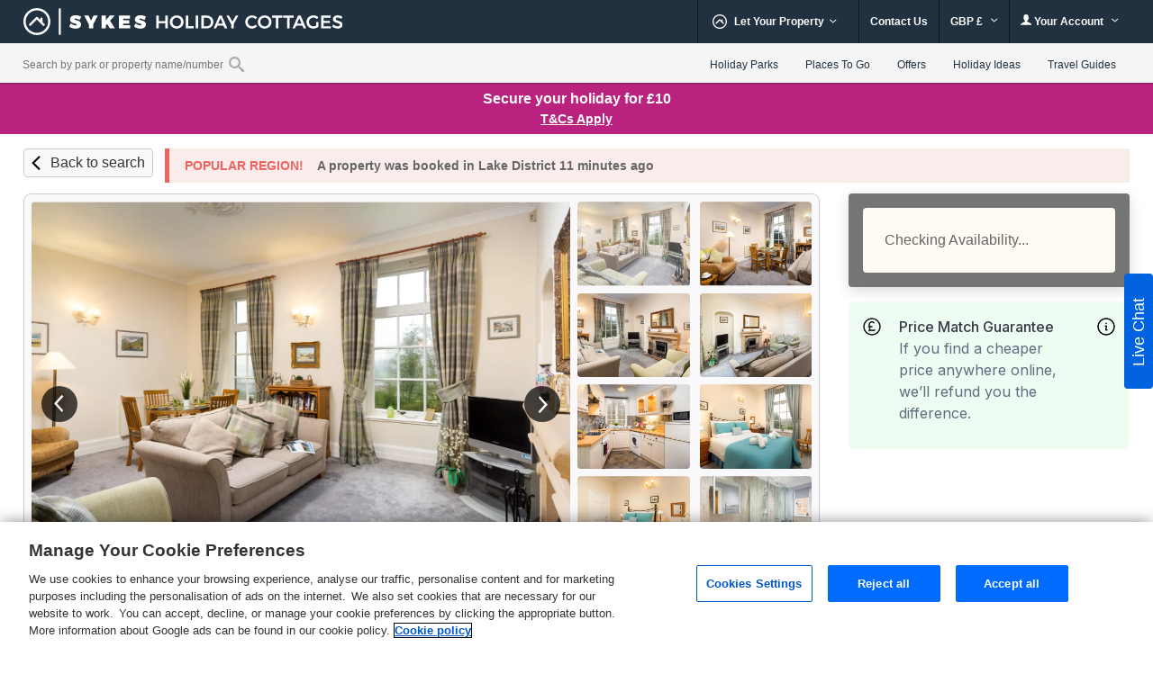

--- FILE ---
content_type: text/html; charset=UTF-8
request_url: https://www.sykescottages.co.uk/cottage/Lake-District-Cumbria-The-Lake-District-Galava-Roman-Fort/High-Borrans-1042586.html
body_size: 107545
content:
<!DOCTYPE html>
<html lang="en" >
<head><script type="text/javascript">(window.NREUM||(NREUM={})).init={privacy:{cookies_enabled:true},ajax:{deny_list:["bam.nr-data.net"]},feature_flags:["soft_nav"],distributed_tracing:{enabled:true}};(window.NREUM||(NREUM={})).loader_config={agentID:"718412109",accountID:"709395",trustKey:"709395",xpid:"UwYOUl9WGwQAVFZVAQIAUQ==",licenseKey:"e799bb56f3",applicationID:"700776377",browserID:"718412109"};;/*! For license information please see nr-loader-spa-1.308.0.min.js.LICENSE.txt */
(()=>{var e,t,r={384:(e,t,r)=>{"use strict";r.d(t,{NT:()=>a,US:()=>u,Zm:()=>o,bQ:()=>d,dV:()=>c,pV:()=>l});var n=r(6154),i=r(1863),s=r(1910);const a={beacon:"bam.nr-data.net",errorBeacon:"bam.nr-data.net"};function o(){return n.gm.NREUM||(n.gm.NREUM={}),void 0===n.gm.newrelic&&(n.gm.newrelic=n.gm.NREUM),n.gm.NREUM}function c(){let e=o();return e.o||(e.o={ST:n.gm.setTimeout,SI:n.gm.setImmediate||n.gm.setInterval,CT:n.gm.clearTimeout,XHR:n.gm.XMLHttpRequest,REQ:n.gm.Request,EV:n.gm.Event,PR:n.gm.Promise,MO:n.gm.MutationObserver,FETCH:n.gm.fetch,WS:n.gm.WebSocket},(0,s.i)(...Object.values(e.o))),e}function d(e,t){let r=o();r.initializedAgents??={},t.initializedAt={ms:(0,i.t)(),date:new Date},r.initializedAgents[e]=t}function u(e,t){o()[e]=t}function l(){return function(){let e=o();const t=e.info||{};e.info={beacon:a.beacon,errorBeacon:a.errorBeacon,...t}}(),function(){let e=o();const t=e.init||{};e.init={...t}}(),c(),function(){let e=o();const t=e.loader_config||{};e.loader_config={...t}}(),o()}},782:(e,t,r)=>{"use strict";r.d(t,{T:()=>n});const n=r(860).K7.pageViewTiming},860:(e,t,r)=>{"use strict";r.d(t,{$J:()=>u,K7:()=>c,P3:()=>d,XX:()=>i,Yy:()=>o,df:()=>s,qY:()=>n,v4:()=>a});const n="events",i="jserrors",s="browser/blobs",a="rum",o="browser/logs",c={ajax:"ajax",genericEvents:"generic_events",jserrors:i,logging:"logging",metrics:"metrics",pageAction:"page_action",pageViewEvent:"page_view_event",pageViewTiming:"page_view_timing",sessionReplay:"session_replay",sessionTrace:"session_trace",softNav:"soft_navigations",spa:"spa"},d={[c.pageViewEvent]:1,[c.pageViewTiming]:2,[c.metrics]:3,[c.jserrors]:4,[c.spa]:5,[c.ajax]:6,[c.sessionTrace]:7,[c.softNav]:8,[c.sessionReplay]:9,[c.logging]:10,[c.genericEvents]:11},u={[c.pageViewEvent]:a,[c.pageViewTiming]:n,[c.ajax]:n,[c.spa]:n,[c.softNav]:n,[c.metrics]:i,[c.jserrors]:i,[c.sessionTrace]:s,[c.sessionReplay]:s,[c.logging]:o,[c.genericEvents]:"ins"}},944:(e,t,r)=>{"use strict";r.d(t,{R:()=>i});var n=r(3241);function i(e,t){"function"==typeof console.debug&&(console.debug("New Relic Warning: https://github.com/newrelic/newrelic-browser-agent/blob/main/docs/warning-codes.md#".concat(e),t),(0,n.W)({agentIdentifier:null,drained:null,type:"data",name:"warn",feature:"warn",data:{code:e,secondary:t}}))}},993:(e,t,r)=>{"use strict";r.d(t,{A$:()=>s,ET:()=>a,TZ:()=>o,p_:()=>i});var n=r(860);const i={ERROR:"ERROR",WARN:"WARN",INFO:"INFO",DEBUG:"DEBUG",TRACE:"TRACE"},s={OFF:0,ERROR:1,WARN:2,INFO:3,DEBUG:4,TRACE:5},a="log",o=n.K7.logging},1541:(e,t,r)=>{"use strict";r.d(t,{U:()=>i,f:()=>n});const n={MFE:"MFE",BA:"BA"};function i(e,t){if(2!==t?.harvestEndpointVersion)return{};const r=t.agentRef.runtime.appMetadata.agents[0].entityGuid;return e?{"source.id":e.id,"source.name":e.name,"source.type":e.type,"parent.id":e.parent?.id||r,"parent.type":e.parent?.type||n.BA}:{"entity.guid":r,appId:t.agentRef.info.applicationID}}},1687:(e,t,r)=>{"use strict";r.d(t,{Ak:()=>d,Ze:()=>h,x3:()=>u});var n=r(3241),i=r(7836),s=r(3606),a=r(860),o=r(2646);const c={};function d(e,t){const r={staged:!1,priority:a.P3[t]||0};l(e),c[e].get(t)||c[e].set(t,r)}function u(e,t){e&&c[e]&&(c[e].get(t)&&c[e].delete(t),p(e,t,!1),c[e].size&&f(e))}function l(e){if(!e)throw new Error("agentIdentifier required");c[e]||(c[e]=new Map)}function h(e="",t="feature",r=!1){if(l(e),!e||!c[e].get(t)||r)return p(e,t);c[e].get(t).staged=!0,f(e)}function f(e){const t=Array.from(c[e]);t.every(([e,t])=>t.staged)&&(t.sort((e,t)=>e[1].priority-t[1].priority),t.forEach(([t])=>{c[e].delete(t),p(e,t)}))}function p(e,t,r=!0){const a=e?i.ee.get(e):i.ee,c=s.i.handlers;if(!a.aborted&&a.backlog&&c){if((0,n.W)({agentIdentifier:e,type:"lifecycle",name:"drain",feature:t}),r){const e=a.backlog[t],r=c[t];if(r){for(let t=0;e&&t<e.length;++t)g(e[t],r);Object.entries(r).forEach(([e,t])=>{Object.values(t||{}).forEach(t=>{t[0]?.on&&t[0]?.context()instanceof o.y&&t[0].on(e,t[1])})})}}a.isolatedBacklog||delete c[t],a.backlog[t]=null,a.emit("drain-"+t,[])}}function g(e,t){var r=e[1];Object.values(t[r]||{}).forEach(t=>{var r=e[0];if(t[0]===r){var n=t[1],i=e[3],s=e[2];n.apply(i,s)}})}},1738:(e,t,r)=>{"use strict";r.d(t,{U:()=>f,Y:()=>h});var n=r(3241),i=r(9908),s=r(1863),a=r(944),o=r(5701),c=r(3969),d=r(8362),u=r(860),l=r(4261);function h(e,t,r,s){const h=s||r;!h||h[e]&&h[e]!==d.d.prototype[e]||(h[e]=function(){(0,i.p)(c.xV,["API/"+e+"/called"],void 0,u.K7.metrics,r.ee),(0,n.W)({agentIdentifier:r.agentIdentifier,drained:!!o.B?.[r.agentIdentifier],type:"data",name:"api",feature:l.Pl+e,data:{}});try{return t.apply(this,arguments)}catch(e){(0,a.R)(23,e)}})}function f(e,t,r,n,a){const o=e.info;null===r?delete o.jsAttributes[t]:o.jsAttributes[t]=r,(a||null===r)&&(0,i.p)(l.Pl+n,[(0,s.t)(),t,r],void 0,"session",e.ee)}},1741:(e,t,r)=>{"use strict";r.d(t,{W:()=>s});var n=r(944),i=r(4261);class s{#e(e,...t){if(this[e]!==s.prototype[e])return this[e](...t);(0,n.R)(35,e)}addPageAction(e,t){return this.#e(i.hG,e,t)}register(e){return this.#e(i.eY,e)}recordCustomEvent(e,t){return this.#e(i.fF,e,t)}setPageViewName(e,t){return this.#e(i.Fw,e,t)}setCustomAttribute(e,t,r){return this.#e(i.cD,e,t,r)}noticeError(e,t){return this.#e(i.o5,e,t)}setUserId(e,t=!1){return this.#e(i.Dl,e,t)}setApplicationVersion(e){return this.#e(i.nb,e)}setErrorHandler(e){return this.#e(i.bt,e)}addRelease(e,t){return this.#e(i.k6,e,t)}log(e,t){return this.#e(i.$9,e,t)}start(){return this.#e(i.d3)}finished(e){return this.#e(i.BL,e)}recordReplay(){return this.#e(i.CH)}pauseReplay(){return this.#e(i.Tb)}addToTrace(e){return this.#e(i.U2,e)}setCurrentRouteName(e){return this.#e(i.PA,e)}interaction(e){return this.#e(i.dT,e)}wrapLogger(e,t,r){return this.#e(i.Wb,e,t,r)}measure(e,t){return this.#e(i.V1,e,t)}consent(e){return this.#e(i.Pv,e)}}},1863:(e,t,r)=>{"use strict";function n(){return Math.floor(performance.now())}r.d(t,{t:()=>n})},1910:(e,t,r)=>{"use strict";r.d(t,{i:()=>s});var n=r(944);const i=new Map;function s(...e){return e.every(e=>{if(i.has(e))return i.get(e);const t="function"==typeof e?e.toString():"",r=t.includes("[native code]"),s=t.includes("nrWrapper");return r||s||(0,n.R)(64,e?.name||t),i.set(e,r),r})}},2555:(e,t,r)=>{"use strict";r.d(t,{D:()=>o,f:()=>a});var n=r(384),i=r(8122);const s={beacon:n.NT.beacon,errorBeacon:n.NT.errorBeacon,licenseKey:void 0,applicationID:void 0,sa:void 0,queueTime:void 0,applicationTime:void 0,ttGuid:void 0,user:void 0,account:void 0,product:void 0,extra:void 0,jsAttributes:{},userAttributes:void 0,atts:void 0,transactionName:void 0,tNamePlain:void 0};function a(e){try{return!!e.licenseKey&&!!e.errorBeacon&&!!e.applicationID}catch(e){return!1}}const o=e=>(0,i.a)(e,s)},2614:(e,t,r)=>{"use strict";r.d(t,{BB:()=>a,H3:()=>n,g:()=>d,iL:()=>c,tS:()=>o,uh:()=>i,wk:()=>s});const n="NRBA",i="SESSION",s=144e5,a=18e5,o={STARTED:"session-started",PAUSE:"session-pause",RESET:"session-reset",RESUME:"session-resume",UPDATE:"session-update"},c={SAME_TAB:"same-tab",CROSS_TAB:"cross-tab"},d={OFF:0,FULL:1,ERROR:2}},2646:(e,t,r)=>{"use strict";r.d(t,{y:()=>n});class n{constructor(e){this.contextId=e}}},2843:(e,t,r)=>{"use strict";r.d(t,{G:()=>s,u:()=>i});var n=r(3878);function i(e,t=!1,r,i){(0,n.DD)("visibilitychange",function(){if(t)return void("hidden"===document.visibilityState&&e());e(document.visibilityState)},r,i)}function s(e,t,r){(0,n.sp)("pagehide",e,t,r)}},3241:(e,t,r)=>{"use strict";r.d(t,{W:()=>s});var n=r(6154);const i="newrelic";function s(e={}){try{n.gm.dispatchEvent(new CustomEvent(i,{detail:e}))}catch(e){}}},3304:(e,t,r)=>{"use strict";r.d(t,{A:()=>s});var n=r(7836);const i=()=>{const e=new WeakSet;return(t,r)=>{if("object"==typeof r&&null!==r){if(e.has(r))return;e.add(r)}return r}};function s(e){try{return JSON.stringify(e,i())??""}catch(e){try{n.ee.emit("internal-error",[e])}catch(e){}return""}}},3333:(e,t,r)=>{"use strict";r.d(t,{$v:()=>u,TZ:()=>n,Xh:()=>c,Zp:()=>i,kd:()=>d,mq:()=>o,nf:()=>a,qN:()=>s});const n=r(860).K7.genericEvents,i=["auxclick","click","copy","keydown","paste","scrollend"],s=["focus","blur"],a=4,o=1e3,c=2e3,d=["PageAction","UserAction","BrowserPerformance"],u={RESOURCES:"experimental.resources",REGISTER:"register"}},3434:(e,t,r)=>{"use strict";r.d(t,{Jt:()=>s,YM:()=>d});var n=r(7836),i=r(5607);const s="nr@original:".concat(i.W),a=50;var o=Object.prototype.hasOwnProperty,c=!1;function d(e,t){return e||(e=n.ee),r.inPlace=function(e,t,n,i,s){n||(n="");const a="-"===n.charAt(0);for(let o=0;o<t.length;o++){const c=t[o],d=e[c];l(d)||(e[c]=r(d,a?c+n:n,i,c,s))}},r.flag=s,r;function r(t,r,n,c,d){return l(t)?t:(r||(r=""),nrWrapper[s]=t,function(e,t,r){if(Object.defineProperty&&Object.keys)try{return Object.keys(e).forEach(function(r){Object.defineProperty(t,r,{get:function(){return e[r]},set:function(t){return e[r]=t,t}})}),t}catch(e){u([e],r)}for(var n in e)o.call(e,n)&&(t[n]=e[n])}(t,nrWrapper,e),nrWrapper);function nrWrapper(){var s,o,l,h;let f;try{o=this,s=[...arguments],l="function"==typeof n?n(s,o):n||{}}catch(t){u([t,"",[s,o,c],l],e)}i(r+"start",[s,o,c],l,d);const p=performance.now();let g;try{return h=t.apply(o,s),g=performance.now(),h}catch(e){throw g=performance.now(),i(r+"err",[s,o,e],l,d),f=e,f}finally{const e=g-p,t={start:p,end:g,duration:e,isLongTask:e>=a,methodName:c,thrownError:f};t.isLongTask&&i("long-task",[t,o],l,d),i(r+"end",[s,o,h],l,d)}}}function i(r,n,i,s){if(!c||t){var a=c;c=!0;try{e.emit(r,n,i,t,s)}catch(t){u([t,r,n,i],e)}c=a}}}function u(e,t){t||(t=n.ee);try{t.emit("internal-error",e)}catch(e){}}function l(e){return!(e&&"function"==typeof e&&e.apply&&!e[s])}},3606:(e,t,r)=>{"use strict";r.d(t,{i:()=>s});var n=r(9908);s.on=a;var i=s.handlers={};function s(e,t,r,s){a(s||n.d,i,e,t,r)}function a(e,t,r,i,s){s||(s="feature"),e||(e=n.d);var a=t[s]=t[s]||{};(a[r]=a[r]||[]).push([e,i])}},3738:(e,t,r)=>{"use strict";r.d(t,{He:()=>i,Kp:()=>o,Lc:()=>d,Rz:()=>u,TZ:()=>n,bD:()=>s,d3:()=>a,jx:()=>l,sl:()=>h,uP:()=>c});const n=r(860).K7.sessionTrace,i="bstResource",s="resource",a="-start",o="-end",c="fn"+a,d="fn"+o,u="pushState",l=1e3,h=3e4},3785:(e,t,r)=>{"use strict";r.d(t,{R:()=>c,b:()=>d});var n=r(9908),i=r(1863),s=r(860),a=r(3969),o=r(993);function c(e,t,r={},c=o.p_.INFO,d=!0,u,l=(0,i.t)()){(0,n.p)(a.xV,["API/logging/".concat(c.toLowerCase(),"/called")],void 0,s.K7.metrics,e),(0,n.p)(o.ET,[l,t,r,c,d,u],void 0,s.K7.logging,e)}function d(e){return"string"==typeof e&&Object.values(o.p_).some(t=>t===e.toUpperCase().trim())}},3878:(e,t,r)=>{"use strict";function n(e,t){return{capture:e,passive:!1,signal:t}}function i(e,t,r=!1,i){window.addEventListener(e,t,n(r,i))}function s(e,t,r=!1,i){document.addEventListener(e,t,n(r,i))}r.d(t,{DD:()=>s,jT:()=>n,sp:()=>i})},3962:(e,t,r)=>{"use strict";r.d(t,{AM:()=>a,O2:()=>l,OV:()=>s,Qu:()=>h,TZ:()=>c,ih:()=>f,pP:()=>o,t1:()=>u,tC:()=>i,wD:()=>d});var n=r(860);const i=["click","keydown","submit"],s="popstate",a="api",o="initialPageLoad",c=n.K7.softNav,d=5e3,u=500,l={INITIAL_PAGE_LOAD:"",ROUTE_CHANGE:1,UNSPECIFIED:2},h={INTERACTION:1,AJAX:2,CUSTOM_END:3,CUSTOM_TRACER:4},f={IP:"in progress",PF:"pending finish",FIN:"finished",CAN:"cancelled"}},3969:(e,t,r)=>{"use strict";r.d(t,{TZ:()=>n,XG:()=>o,rs:()=>i,xV:()=>a,z_:()=>s});const n=r(860).K7.metrics,i="sm",s="cm",a="storeSupportabilityMetrics",o="storeEventMetrics"},4234:(e,t,r)=>{"use strict";r.d(t,{W:()=>s});var n=r(7836),i=r(1687);class s{constructor(e,t){this.agentIdentifier=e,this.ee=n.ee.get(e),this.featureName=t,this.blocked=!1}deregisterDrain(){(0,i.x3)(this.agentIdentifier,this.featureName)}}},4261:(e,t,r)=>{"use strict";r.d(t,{$9:()=>u,BL:()=>c,CH:()=>p,Dl:()=>R,Fw:()=>w,PA:()=>v,Pl:()=>n,Pv:()=>A,Tb:()=>h,U2:()=>a,V1:()=>E,Wb:()=>T,bt:()=>y,cD:()=>b,d3:()=>x,dT:()=>d,eY:()=>g,fF:()=>f,hG:()=>s,hw:()=>i,k6:()=>o,nb:()=>m,o5:()=>l});const n="api-",i=n+"ixn-",s="addPageAction",a="addToTrace",o="addRelease",c="finished",d="interaction",u="log",l="noticeError",h="pauseReplay",f="recordCustomEvent",p="recordReplay",g="register",m="setApplicationVersion",v="setCurrentRouteName",b="setCustomAttribute",y="setErrorHandler",w="setPageViewName",R="setUserId",x="start",T="wrapLogger",E="measure",A="consent"},5205:(e,t,r)=>{"use strict";r.d(t,{j:()=>S});var n=r(384),i=r(1741);var s=r(2555),a=r(3333);const o=e=>{if(!e||"string"!=typeof e)return!1;try{document.createDocumentFragment().querySelector(e)}catch{return!1}return!0};var c=r(2614),d=r(944),u=r(8122);const l="[data-nr-mask]",h=e=>(0,u.a)(e,(()=>{const e={feature_flags:[],experimental:{allow_registered_children:!1,resources:!1},mask_selector:"*",block_selector:"[data-nr-block]",mask_input_options:{color:!1,date:!1,"datetime-local":!1,email:!1,month:!1,number:!1,range:!1,search:!1,tel:!1,text:!1,time:!1,url:!1,week:!1,textarea:!1,select:!1,password:!0}};return{ajax:{deny_list:void 0,block_internal:!0,enabled:!0,autoStart:!0},api:{get allow_registered_children(){return e.feature_flags.includes(a.$v.REGISTER)||e.experimental.allow_registered_children},set allow_registered_children(t){e.experimental.allow_registered_children=t},duplicate_registered_data:!1},browser_consent_mode:{enabled:!1},distributed_tracing:{enabled:void 0,exclude_newrelic_header:void 0,cors_use_newrelic_header:void 0,cors_use_tracecontext_headers:void 0,allowed_origins:void 0},get feature_flags(){return e.feature_flags},set feature_flags(t){e.feature_flags=t},generic_events:{enabled:!0,autoStart:!0},harvest:{interval:30},jserrors:{enabled:!0,autoStart:!0},logging:{enabled:!0,autoStart:!0},metrics:{enabled:!0,autoStart:!0},obfuscate:void 0,page_action:{enabled:!0},page_view_event:{enabled:!0,autoStart:!0},page_view_timing:{enabled:!0,autoStart:!0},performance:{capture_marks:!1,capture_measures:!1,capture_detail:!0,resources:{get enabled(){return e.feature_flags.includes(a.$v.RESOURCES)||e.experimental.resources},set enabled(t){e.experimental.resources=t},asset_types:[],first_party_domains:[],ignore_newrelic:!0}},privacy:{cookies_enabled:!0},proxy:{assets:void 0,beacon:void 0},session:{expiresMs:c.wk,inactiveMs:c.BB},session_replay:{autoStart:!0,enabled:!1,preload:!1,sampling_rate:10,error_sampling_rate:100,collect_fonts:!1,inline_images:!1,fix_stylesheets:!0,mask_all_inputs:!0,get mask_text_selector(){return e.mask_selector},set mask_text_selector(t){o(t)?e.mask_selector="".concat(t,",").concat(l):""===t||null===t?e.mask_selector=l:(0,d.R)(5,t)},get block_class(){return"nr-block"},get ignore_class(){return"nr-ignore"},get mask_text_class(){return"nr-mask"},get block_selector(){return e.block_selector},set block_selector(t){o(t)?e.block_selector+=",".concat(t):""!==t&&(0,d.R)(6,t)},get mask_input_options(){return e.mask_input_options},set mask_input_options(t){t&&"object"==typeof t?e.mask_input_options={...t,password:!0}:(0,d.R)(7,t)}},session_trace:{enabled:!0,autoStart:!0},soft_navigations:{enabled:!0,autoStart:!0},spa:{enabled:!0,autoStart:!0},ssl:void 0,user_actions:{enabled:!0,elementAttributes:["id","className","tagName","type"]}}})());var f=r(6154),p=r(9324);let g=0;const m={buildEnv:p.F3,distMethod:p.Xs,version:p.xv,originTime:f.WN},v={consented:!1},b={appMetadata:{},get consented(){return this.session?.state?.consent||v.consented},set consented(e){v.consented=e},customTransaction:void 0,denyList:void 0,disabled:!1,harvester:void 0,isolatedBacklog:!1,isRecording:!1,loaderType:void 0,maxBytes:3e4,obfuscator:void 0,onerror:void 0,ptid:void 0,releaseIds:{},session:void 0,timeKeeper:void 0,registeredEntities:[],jsAttributesMetadata:{bytes:0},get harvestCount(){return++g}},y=e=>{const t=(0,u.a)(e,b),r=Object.keys(m).reduce((e,t)=>(e[t]={value:m[t],writable:!1,configurable:!0,enumerable:!0},e),{});return Object.defineProperties(t,r)};var w=r(5701);const R=e=>{const t=e.startsWith("http");e+="/",r.p=t?e:"https://"+e};var x=r(7836),T=r(3241);const E={accountID:void 0,trustKey:void 0,agentID:void 0,licenseKey:void 0,applicationID:void 0,xpid:void 0},A=e=>(0,u.a)(e,E),_=new Set;function S(e,t={},r,a){let{init:o,info:c,loader_config:d,runtime:u={},exposed:l=!0}=t;if(!c){const e=(0,n.pV)();o=e.init,c=e.info,d=e.loader_config}e.init=h(o||{}),e.loader_config=A(d||{}),c.jsAttributes??={},f.bv&&(c.jsAttributes.isWorker=!0),e.info=(0,s.D)(c);const p=e.init,g=[c.beacon,c.errorBeacon];_.has(e.agentIdentifier)||(p.proxy.assets&&(R(p.proxy.assets),g.push(p.proxy.assets)),p.proxy.beacon&&g.push(p.proxy.beacon),e.beacons=[...g],function(e){const t=(0,n.pV)();Object.getOwnPropertyNames(i.W.prototype).forEach(r=>{const n=i.W.prototype[r];if("function"!=typeof n||"constructor"===n)return;let s=t[r];e[r]&&!1!==e.exposed&&"micro-agent"!==e.runtime?.loaderType&&(t[r]=(...t)=>{const n=e[r](...t);return s?s(...t):n})})}(e),(0,n.US)("activatedFeatures",w.B)),u.denyList=[...p.ajax.deny_list||[],...p.ajax.block_internal?g:[]],u.ptid=e.agentIdentifier,u.loaderType=r,e.runtime=y(u),_.has(e.agentIdentifier)||(e.ee=x.ee.get(e.agentIdentifier),e.exposed=l,(0,T.W)({agentIdentifier:e.agentIdentifier,drained:!!w.B?.[e.agentIdentifier],type:"lifecycle",name:"initialize",feature:void 0,data:e.config})),_.add(e.agentIdentifier)}},5270:(e,t,r)=>{"use strict";r.d(t,{Aw:()=>a,SR:()=>s,rF:()=>o});var n=r(384),i=r(7767);function s(e){return!!(0,n.dV)().o.MO&&(0,i.V)(e)&&!0===e?.session_trace.enabled}function a(e){return!0===e?.session_replay.preload&&s(e)}function o(e,t){try{if("string"==typeof t?.type){if("password"===t.type.toLowerCase())return"*".repeat(e?.length||0);if(void 0!==t?.dataset?.nrUnmask||t?.classList?.contains("nr-unmask"))return e}}catch(e){}return"string"==typeof e?e.replace(/[\S]/g,"*"):"*".repeat(e?.length||0)}},5289:(e,t,r)=>{"use strict";r.d(t,{GG:()=>a,Qr:()=>c,sB:()=>o});var n=r(3878),i=r(6389);function s(){return"undefined"==typeof document||"complete"===document.readyState}function a(e,t){if(s())return e();const r=(0,i.J)(e),a=setInterval(()=>{s()&&(clearInterval(a),r())},500);(0,n.sp)("load",r,t)}function o(e){if(s())return e();(0,n.DD)("DOMContentLoaded",e)}function c(e){if(s())return e();(0,n.sp)("popstate",e)}},5607:(e,t,r)=>{"use strict";r.d(t,{W:()=>n});const n=(0,r(9566).bz)()},5701:(e,t,r)=>{"use strict";r.d(t,{B:()=>s,t:()=>a});var n=r(3241);const i=new Set,s={};function a(e,t){const r=t.agentIdentifier;s[r]??={},e&&"object"==typeof e&&(i.has(r)||(t.ee.emit("rumresp",[e]),s[r]=e,i.add(r),(0,n.W)({agentIdentifier:r,loaded:!0,drained:!0,type:"lifecycle",name:"load",feature:void 0,data:e})))}},6154:(e,t,r)=>{"use strict";r.d(t,{OF:()=>d,RI:()=>i,WN:()=>h,bv:()=>s,eN:()=>f,gm:()=>a,lR:()=>l,m:()=>c,mw:()=>o,sb:()=>u});var n=r(1863);const i="undefined"!=typeof window&&!!window.document,s="undefined"!=typeof WorkerGlobalScope&&("undefined"!=typeof self&&self instanceof WorkerGlobalScope&&self.navigator instanceof WorkerNavigator||"undefined"!=typeof globalThis&&globalThis instanceof WorkerGlobalScope&&globalThis.navigator instanceof WorkerNavigator),a=i?window:"undefined"!=typeof WorkerGlobalScope&&("undefined"!=typeof self&&self instanceof WorkerGlobalScope&&self||"undefined"!=typeof globalThis&&globalThis instanceof WorkerGlobalScope&&globalThis),o=Boolean("hidden"===a?.document?.visibilityState),c=""+a?.location,d=/iPad|iPhone|iPod/.test(a.navigator?.userAgent),u=d&&"undefined"==typeof SharedWorker,l=(()=>{const e=a.navigator?.userAgent?.match(/Firefox[/\s](\d+\.\d+)/);return Array.isArray(e)&&e.length>=2?+e[1]:0})(),h=Date.now()-(0,n.t)(),f=()=>"undefined"!=typeof PerformanceNavigationTiming&&a?.performance?.getEntriesByType("navigation")?.[0]?.responseStart},6344:(e,t,r)=>{"use strict";r.d(t,{BB:()=>u,Qb:()=>l,TZ:()=>i,Ug:()=>a,Vh:()=>s,_s:()=>o,bc:()=>d,yP:()=>c});var n=r(2614);const i=r(860).K7.sessionReplay,s="errorDuringReplay",a=.12,o={DomContentLoaded:0,Load:1,FullSnapshot:2,IncrementalSnapshot:3,Meta:4,Custom:5},c={[n.g.ERROR]:15e3,[n.g.FULL]:3e5,[n.g.OFF]:0},d={RESET:{message:"Session was reset",sm:"Reset"},IMPORT:{message:"Recorder failed to import",sm:"Import"},TOO_MANY:{message:"429: Too Many Requests",sm:"Too-Many"},TOO_BIG:{message:"Payload was too large",sm:"Too-Big"},CROSS_TAB:{message:"Session Entity was set to OFF on another tab",sm:"Cross-Tab"},ENTITLEMENTS:{message:"Session Replay is not allowed and will not be started",sm:"Entitlement"}},u=5e3,l={API:"api",RESUME:"resume",SWITCH_TO_FULL:"switchToFull",INITIALIZE:"initialize",PRELOAD:"preload"}},6389:(e,t,r)=>{"use strict";function n(e,t=500,r={}){const n=r?.leading||!1;let i;return(...r)=>{n&&void 0===i&&(e.apply(this,r),i=setTimeout(()=>{i=clearTimeout(i)},t)),n||(clearTimeout(i),i=setTimeout(()=>{e.apply(this,r)},t))}}function i(e){let t=!1;return(...r)=>{t||(t=!0,e.apply(this,r))}}r.d(t,{J:()=>i,s:()=>n})},6630:(e,t,r)=>{"use strict";r.d(t,{T:()=>n});const n=r(860).K7.pageViewEvent},6774:(e,t,r)=>{"use strict";r.d(t,{T:()=>n});const n=r(860).K7.jserrors},7295:(e,t,r)=>{"use strict";r.d(t,{Xv:()=>a,gX:()=>i,iW:()=>s});var n=[];function i(e){if(!e||s(e))return!1;if(0===n.length)return!0;if("*"===n[0].hostname)return!1;for(var t=0;t<n.length;t++){var r=n[t];if(r.hostname.test(e.hostname)&&r.pathname.test(e.pathname))return!1}return!0}function s(e){return void 0===e.hostname}function a(e){if(n=[],e&&e.length)for(var t=0;t<e.length;t++){let r=e[t];if(!r)continue;if("*"===r)return void(n=[{hostname:"*"}]);0===r.indexOf("http://")?r=r.substring(7):0===r.indexOf("https://")&&(r=r.substring(8));const i=r.indexOf("/");let s,a;i>0?(s=r.substring(0,i),a=r.substring(i)):(s=r,a="*");let[c]=s.split(":");n.push({hostname:o(c),pathname:o(a,!0)})}}function o(e,t=!1){const r=e.replace(/[.+?^${}()|[\]\\]/g,e=>"\\"+e).replace(/\*/g,".*?");return new RegExp((t?"^":"")+r+"$")}},7485:(e,t,r)=>{"use strict";r.d(t,{D:()=>i});var n=r(6154);function i(e){if(0===(e||"").indexOf("data:"))return{protocol:"data"};try{const t=new URL(e,location.href),r={port:t.port,hostname:t.hostname,pathname:t.pathname,search:t.search,protocol:t.protocol.slice(0,t.protocol.indexOf(":")),sameOrigin:t.protocol===n.gm?.location?.protocol&&t.host===n.gm?.location?.host};return r.port&&""!==r.port||("http:"===t.protocol&&(r.port="80"),"https:"===t.protocol&&(r.port="443")),r.pathname&&""!==r.pathname?r.pathname.startsWith("/")||(r.pathname="/".concat(r.pathname)):r.pathname="/",r}catch(e){return{}}}},7699:(e,t,r)=>{"use strict";r.d(t,{It:()=>s,KC:()=>o,No:()=>i,qh:()=>a});var n=r(860);const i=16e3,s=1e6,a="SESSION_ERROR",o={[n.K7.logging]:!0,[n.K7.genericEvents]:!1,[n.K7.jserrors]:!1,[n.K7.ajax]:!1}},7767:(e,t,r)=>{"use strict";r.d(t,{V:()=>i});var n=r(6154);const i=e=>n.RI&&!0===e?.privacy.cookies_enabled},7836:(e,t,r)=>{"use strict";r.d(t,{P:()=>o,ee:()=>c});var n=r(384),i=r(8990),s=r(2646),a=r(5607);const o="nr@context:".concat(a.W),c=function e(t,r){var n={},a={},u={},l=!1;try{l=16===r.length&&d.initializedAgents?.[r]?.runtime.isolatedBacklog}catch(e){}var h={on:p,addEventListener:p,removeEventListener:function(e,t){var r=n[e];if(!r)return;for(var i=0;i<r.length;i++)r[i]===t&&r.splice(i,1)},emit:function(e,r,n,i,s){!1!==s&&(s=!0);if(c.aborted&&!i)return;t&&s&&t.emit(e,r,n);var o=f(n);g(e).forEach(e=>{e.apply(o,r)});var d=v()[a[e]];d&&d.push([h,e,r,o]);return o},get:m,listeners:g,context:f,buffer:function(e,t){const r=v();if(t=t||"feature",h.aborted)return;Object.entries(e||{}).forEach(([e,n])=>{a[n]=t,t in r||(r[t]=[])})},abort:function(){h._aborted=!0,Object.keys(h.backlog).forEach(e=>{delete h.backlog[e]})},isBuffering:function(e){return!!v()[a[e]]},debugId:r,backlog:l?{}:t&&"object"==typeof t.backlog?t.backlog:{},isolatedBacklog:l};return Object.defineProperty(h,"aborted",{get:()=>{let e=h._aborted||!1;return e||(t&&(e=t.aborted),e)}}),h;function f(e){return e&&e instanceof s.y?e:e?(0,i.I)(e,o,()=>new s.y(o)):new s.y(o)}function p(e,t){n[e]=g(e).concat(t)}function g(e){return n[e]||[]}function m(t){return u[t]=u[t]||e(h,t)}function v(){return h.backlog}}(void 0,"globalEE"),d=(0,n.Zm)();d.ee||(d.ee=c)},8122:(e,t,r)=>{"use strict";r.d(t,{a:()=>i});var n=r(944);function i(e,t){try{if(!e||"object"!=typeof e)return(0,n.R)(3);if(!t||"object"!=typeof t)return(0,n.R)(4);const r=Object.create(Object.getPrototypeOf(t),Object.getOwnPropertyDescriptors(t)),s=0===Object.keys(r).length?e:r;for(let a in s)if(void 0!==e[a])try{if(null===e[a]){r[a]=null;continue}Array.isArray(e[a])&&Array.isArray(t[a])?r[a]=Array.from(new Set([...e[a],...t[a]])):"object"==typeof e[a]&&"object"==typeof t[a]?r[a]=i(e[a],t[a]):r[a]=e[a]}catch(e){r[a]||(0,n.R)(1,e)}return r}catch(e){(0,n.R)(2,e)}}},8139:(e,t,r)=>{"use strict";r.d(t,{u:()=>h});var n=r(7836),i=r(3434),s=r(8990),a=r(6154);const o={},c=a.gm.XMLHttpRequest,d="addEventListener",u="removeEventListener",l="nr@wrapped:".concat(n.P);function h(e){var t=function(e){return(e||n.ee).get("events")}(e);if(o[t.debugId]++)return t;o[t.debugId]=1;var r=(0,i.YM)(t,!0);function h(e){r.inPlace(e,[d,u],"-",p)}function p(e,t){return e[1]}return"getPrototypeOf"in Object&&(a.RI&&f(document,h),c&&f(c.prototype,h),f(a.gm,h)),t.on(d+"-start",function(e,t){var n=e[1];if(null!==n&&("function"==typeof n||"object"==typeof n)&&"newrelic"!==e[0]){var i=(0,s.I)(n,l,function(){var e={object:function(){if("function"!=typeof n.handleEvent)return;return n.handleEvent.apply(n,arguments)},function:n}[typeof n];return e?r(e,"fn-",null,e.name||"anonymous"):n});this.wrapped=e[1]=i}}),t.on(u+"-start",function(e){e[1]=this.wrapped||e[1]}),t}function f(e,t,...r){let n=e;for(;"object"==typeof n&&!Object.prototype.hasOwnProperty.call(n,d);)n=Object.getPrototypeOf(n);n&&t(n,...r)}},8362:(e,t,r)=>{"use strict";r.d(t,{d:()=>s});var n=r(9566),i=r(1741);class s extends i.W{agentIdentifier=(0,n.LA)(16)}},8374:(e,t,r)=>{r.nc=(()=>{try{return document?.currentScript?.nonce}catch(e){}return""})()},8990:(e,t,r)=>{"use strict";r.d(t,{I:()=>i});var n=Object.prototype.hasOwnProperty;function i(e,t,r){if(n.call(e,t))return e[t];var i=r();if(Object.defineProperty&&Object.keys)try{return Object.defineProperty(e,t,{value:i,writable:!0,enumerable:!1}),i}catch(e){}return e[t]=i,i}},9119:(e,t,r)=>{"use strict";r.d(t,{L:()=>s});var n=/([^?#]*)[^#]*(#[^?]*|$).*/,i=/([^?#]*)().*/;function s(e,t){return e?e.replace(t?n:i,"$1$2"):e}},9300:(e,t,r)=>{"use strict";r.d(t,{T:()=>n});const n=r(860).K7.ajax},9324:(e,t,r)=>{"use strict";r.d(t,{AJ:()=>a,F3:()=>i,Xs:()=>s,Yq:()=>o,xv:()=>n});const n="1.308.0",i="PROD",s="CDN",a="@newrelic/rrweb",o="1.0.1"},9566:(e,t,r)=>{"use strict";r.d(t,{LA:()=>o,ZF:()=>c,bz:()=>a,el:()=>d});var n=r(6154);const i="xxxxxxxx-xxxx-4xxx-yxxx-xxxxxxxxxxxx";function s(e,t){return e?15&e[t]:16*Math.random()|0}function a(){const e=n.gm?.crypto||n.gm?.msCrypto;let t,r=0;return e&&e.getRandomValues&&(t=e.getRandomValues(new Uint8Array(30))),i.split("").map(e=>"x"===e?s(t,r++).toString(16):"y"===e?(3&s()|8).toString(16):e).join("")}function o(e){const t=n.gm?.crypto||n.gm?.msCrypto;let r,i=0;t&&t.getRandomValues&&(r=t.getRandomValues(new Uint8Array(e)));const a=[];for(var o=0;o<e;o++)a.push(s(r,i++).toString(16));return a.join("")}function c(){return o(16)}function d(){return o(32)}},9908:(e,t,r)=>{"use strict";r.d(t,{d:()=>n,p:()=>i});var n=r(7836).ee.get("handle");function i(e,t,r,i,s){s?(s.buffer([e],i),s.emit(e,t,r)):(n.buffer([e],i),n.emit(e,t,r))}}},n={};function i(e){var t=n[e];if(void 0!==t)return t.exports;var s=n[e]={exports:{}};return r[e](s,s.exports,i),s.exports}i.m=r,i.d=(e,t)=>{for(var r in t)i.o(t,r)&&!i.o(e,r)&&Object.defineProperty(e,r,{enumerable:!0,get:t[r]})},i.f={},i.e=e=>Promise.all(Object.keys(i.f).reduce((t,r)=>(i.f[r](e,t),t),[])),i.u=e=>({212:"nr-spa-compressor",249:"nr-spa-recorder",478:"nr-spa"}[e]+"-1.308.0.min.js"),i.o=(e,t)=>Object.prototype.hasOwnProperty.call(e,t),e={},t="NRBA-1.308.0.PROD:",i.l=(r,n,s,a)=>{if(e[r])e[r].push(n);else{var o,c;if(void 0!==s)for(var d=document.getElementsByTagName("script"),u=0;u<d.length;u++){var l=d[u];if(l.getAttribute("src")==r||l.getAttribute("data-webpack")==t+s){o=l;break}}if(!o){c=!0;var h={478:"sha512-RSfSVnmHk59T/uIPbdSE0LPeqcEdF4/+XhfJdBuccH5rYMOEZDhFdtnh6X6nJk7hGpzHd9Ujhsy7lZEz/ORYCQ==",249:"sha512-ehJXhmntm85NSqW4MkhfQqmeKFulra3klDyY0OPDUE+sQ3GokHlPh1pmAzuNy//3j4ac6lzIbmXLvGQBMYmrkg==",212:"sha512-B9h4CR46ndKRgMBcK+j67uSR2RCnJfGefU+A7FrgR/k42ovXy5x/MAVFiSvFxuVeEk/pNLgvYGMp1cBSK/G6Fg=="};(o=document.createElement("script")).charset="utf-8",i.nc&&o.setAttribute("nonce",i.nc),o.setAttribute("data-webpack",t+s),o.src=r,0!==o.src.indexOf(window.location.origin+"/")&&(o.crossOrigin="anonymous"),h[a]&&(o.integrity=h[a])}e[r]=[n];var f=(t,n)=>{o.onerror=o.onload=null,clearTimeout(p);var i=e[r];if(delete e[r],o.parentNode&&o.parentNode.removeChild(o),i&&i.forEach(e=>e(n)),t)return t(n)},p=setTimeout(f.bind(null,void 0,{type:"timeout",target:o}),12e4);o.onerror=f.bind(null,o.onerror),o.onload=f.bind(null,o.onload),c&&document.head.appendChild(o)}},i.r=e=>{"undefined"!=typeof Symbol&&Symbol.toStringTag&&Object.defineProperty(e,Symbol.toStringTag,{value:"Module"}),Object.defineProperty(e,"__esModule",{value:!0})},i.p="https://js-agent.newrelic.com/",(()=>{var e={38:0,788:0};i.f.j=(t,r)=>{var n=i.o(e,t)?e[t]:void 0;if(0!==n)if(n)r.push(n[2]);else{var s=new Promise((r,i)=>n=e[t]=[r,i]);r.push(n[2]=s);var a=i.p+i.u(t),o=new Error;i.l(a,r=>{if(i.o(e,t)&&(0!==(n=e[t])&&(e[t]=void 0),n)){var s=r&&("load"===r.type?"missing":r.type),a=r&&r.target&&r.target.src;o.message="Loading chunk "+t+" failed: ("+s+": "+a+")",o.name="ChunkLoadError",o.type=s,o.request=a,n[1](o)}},"chunk-"+t,t)}};var t=(t,r)=>{var n,s,[a,o,c]=r,d=0;if(a.some(t=>0!==e[t])){for(n in o)i.o(o,n)&&(i.m[n]=o[n]);if(c)c(i)}for(t&&t(r);d<a.length;d++)s=a[d],i.o(e,s)&&e[s]&&e[s][0](),e[s]=0},r=self["webpackChunk:NRBA-1.308.0.PROD"]=self["webpackChunk:NRBA-1.308.0.PROD"]||[];r.forEach(t.bind(null,0)),r.push=t.bind(null,r.push.bind(r))})(),(()=>{"use strict";i(8374);var e=i(8362),t=i(860);const r=Object.values(t.K7);var n=i(5205);var s=i(9908),a=i(1863),o=i(4261),c=i(1738);var d=i(1687),u=i(4234),l=i(5289),h=i(6154),f=i(944),p=i(5270),g=i(7767),m=i(6389),v=i(7699);class b extends u.W{constructor(e,t){super(e.agentIdentifier,t),this.agentRef=e,this.abortHandler=void 0,this.featAggregate=void 0,this.loadedSuccessfully=void 0,this.onAggregateImported=new Promise(e=>{this.loadedSuccessfully=e}),this.deferred=Promise.resolve(),!1===e.init[this.featureName].autoStart?this.deferred=new Promise((t,r)=>{this.ee.on("manual-start-all",(0,m.J)(()=>{(0,d.Ak)(e.agentIdentifier,this.featureName),t()}))}):(0,d.Ak)(e.agentIdentifier,t)}importAggregator(e,t,r={}){if(this.featAggregate)return;const n=async()=>{let n;await this.deferred;try{if((0,g.V)(e.init)){const{setupAgentSession:t}=await i.e(478).then(i.bind(i,8766));n=t(e)}}catch(e){(0,f.R)(20,e),this.ee.emit("internal-error",[e]),(0,s.p)(v.qh,[e],void 0,this.featureName,this.ee)}try{if(!this.#t(this.featureName,n,e.init))return(0,d.Ze)(this.agentIdentifier,this.featureName),void this.loadedSuccessfully(!1);const{Aggregate:i}=await t();this.featAggregate=new i(e,r),e.runtime.harvester.initializedAggregates.push(this.featAggregate),this.loadedSuccessfully(!0)}catch(e){(0,f.R)(34,e),this.abortHandler?.(),(0,d.Ze)(this.agentIdentifier,this.featureName,!0),this.loadedSuccessfully(!1),this.ee&&this.ee.abort()}};h.RI?(0,l.GG)(()=>n(),!0):n()}#t(e,r,n){if(this.blocked)return!1;switch(e){case t.K7.sessionReplay:return(0,p.SR)(n)&&!!r;case t.K7.sessionTrace:return!!r;default:return!0}}}var y=i(6630),w=i(2614),R=i(3241);class x extends b{static featureName=y.T;constructor(e){var t;super(e,y.T),this.setupInspectionEvents(e.agentIdentifier),t=e,(0,c.Y)(o.Fw,function(e,r){"string"==typeof e&&("/"!==e.charAt(0)&&(e="/"+e),t.runtime.customTransaction=(r||"http://custom.transaction")+e,(0,s.p)(o.Pl+o.Fw,[(0,a.t)()],void 0,void 0,t.ee))},t),this.importAggregator(e,()=>i.e(478).then(i.bind(i,2467)))}setupInspectionEvents(e){const t=(t,r)=>{t&&(0,R.W)({agentIdentifier:e,timeStamp:t.timeStamp,loaded:"complete"===t.target.readyState,type:"window",name:r,data:t.target.location+""})};(0,l.sB)(e=>{t(e,"DOMContentLoaded")}),(0,l.GG)(e=>{t(e,"load")}),(0,l.Qr)(e=>{t(e,"navigate")}),this.ee.on(w.tS.UPDATE,(t,r)=>{(0,R.W)({agentIdentifier:e,type:"lifecycle",name:"session",data:r})})}}var T=i(384);class E extends e.d{constructor(e){var t;(super(),h.gm)?(this.features={},(0,T.bQ)(this.agentIdentifier,this),this.desiredFeatures=new Set(e.features||[]),this.desiredFeatures.add(x),(0,n.j)(this,e,e.loaderType||"agent"),t=this,(0,c.Y)(o.cD,function(e,r,n=!1){if("string"==typeof e){if(["string","number","boolean"].includes(typeof r)||null===r)return(0,c.U)(t,e,r,o.cD,n);(0,f.R)(40,typeof r)}else(0,f.R)(39,typeof e)},t),function(e){(0,c.Y)(o.Dl,function(t,r=!1){if("string"!=typeof t&&null!==t)return void(0,f.R)(41,typeof t);const n=e.info.jsAttributes["enduser.id"];r&&null!=n&&n!==t?(0,s.p)(o.Pl+"setUserIdAndResetSession",[t],void 0,"session",e.ee):(0,c.U)(e,"enduser.id",t,o.Dl,!0)},e)}(this),function(e){(0,c.Y)(o.nb,function(t){if("string"==typeof t||null===t)return(0,c.U)(e,"application.version",t,o.nb,!1);(0,f.R)(42,typeof t)},e)}(this),function(e){(0,c.Y)(o.d3,function(){e.ee.emit("manual-start-all")},e)}(this),function(e){(0,c.Y)(o.Pv,function(t=!0){if("boolean"==typeof t){if((0,s.p)(o.Pl+o.Pv,[t],void 0,"session",e.ee),e.runtime.consented=t,t){const t=e.features.page_view_event;t.onAggregateImported.then(e=>{const r=t.featAggregate;e&&!r.sentRum&&r.sendRum()})}}else(0,f.R)(65,typeof t)},e)}(this),this.run()):(0,f.R)(21)}get config(){return{info:this.info,init:this.init,loader_config:this.loader_config,runtime:this.runtime}}get api(){return this}run(){try{const e=function(e){const t={};return r.forEach(r=>{t[r]=!!e[r]?.enabled}),t}(this.init),n=[...this.desiredFeatures];n.sort((e,r)=>t.P3[e.featureName]-t.P3[r.featureName]),n.forEach(r=>{if(!e[r.featureName]&&r.featureName!==t.K7.pageViewEvent)return;if(r.featureName===t.K7.spa)return void(0,f.R)(67);const n=function(e){switch(e){case t.K7.ajax:return[t.K7.jserrors];case t.K7.sessionTrace:return[t.K7.ajax,t.K7.pageViewEvent];case t.K7.sessionReplay:return[t.K7.sessionTrace];case t.K7.pageViewTiming:return[t.K7.pageViewEvent];default:return[]}}(r.featureName).filter(e=>!(e in this.features));n.length>0&&(0,f.R)(36,{targetFeature:r.featureName,missingDependencies:n}),this.features[r.featureName]=new r(this)})}catch(e){(0,f.R)(22,e);for(const e in this.features)this.features[e].abortHandler?.();const t=(0,T.Zm)();delete t.initializedAgents[this.agentIdentifier]?.features,delete this.sharedAggregator;return t.ee.get(this.agentIdentifier).abort(),!1}}}var A=i(2843),_=i(782);class S extends b{static featureName=_.T;constructor(e){super(e,_.T),h.RI&&((0,A.u)(()=>(0,s.p)("docHidden",[(0,a.t)()],void 0,_.T,this.ee),!0),(0,A.G)(()=>(0,s.p)("winPagehide",[(0,a.t)()],void 0,_.T,this.ee)),this.importAggregator(e,()=>i.e(478).then(i.bind(i,9917))))}}var O=i(3969);class I extends b{static featureName=O.TZ;constructor(e){super(e,O.TZ),h.RI&&document.addEventListener("securitypolicyviolation",e=>{(0,s.p)(O.xV,["Generic/CSPViolation/Detected"],void 0,this.featureName,this.ee)}),this.importAggregator(e,()=>i.e(478).then(i.bind(i,6555)))}}var N=i(6774),P=i(3878),k=i(3304);class D{constructor(e,t,r,n,i){this.name="UncaughtError",this.message="string"==typeof e?e:(0,k.A)(e),this.sourceURL=t,this.line=r,this.column=n,this.__newrelic=i}}function C(e){return M(e)?e:new D(void 0!==e?.message?e.message:e,e?.filename||e?.sourceURL,e?.lineno||e?.line,e?.colno||e?.col,e?.__newrelic,e?.cause)}function j(e){const t="Unhandled Promise Rejection: ";if(!e?.reason)return;if(M(e.reason)){try{e.reason.message.startsWith(t)||(e.reason.message=t+e.reason.message)}catch(e){}return C(e.reason)}const r=C(e.reason);return(r.message||"").startsWith(t)||(r.message=t+r.message),r}function L(e){if(e.error instanceof SyntaxError&&!/:\d+$/.test(e.error.stack?.trim())){const t=new D(e.message,e.filename,e.lineno,e.colno,e.error.__newrelic,e.cause);return t.name=SyntaxError.name,t}return M(e.error)?e.error:C(e)}function M(e){return e instanceof Error&&!!e.stack}function H(e,r,n,i,o=(0,a.t)()){"string"==typeof e&&(e=new Error(e)),(0,s.p)("err",[e,o,!1,r,n.runtime.isRecording,void 0,i],void 0,t.K7.jserrors,n.ee),(0,s.p)("uaErr",[],void 0,t.K7.genericEvents,n.ee)}var B=i(1541),K=i(993),W=i(3785);function U(e,{customAttributes:t={},level:r=K.p_.INFO}={},n,i,s=(0,a.t)()){(0,W.R)(n.ee,e,t,r,!1,i,s)}function F(e,r,n,i,c=(0,a.t)()){(0,s.p)(o.Pl+o.hG,[c,e,r,i],void 0,t.K7.genericEvents,n.ee)}function V(e,r,n,i,c=(0,a.t)()){const{start:d,end:u,customAttributes:l}=r||{},h={customAttributes:l||{}};if("object"!=typeof h.customAttributes||"string"!=typeof e||0===e.length)return void(0,f.R)(57);const p=(e,t)=>null==e?t:"number"==typeof e?e:e instanceof PerformanceMark?e.startTime:Number.NaN;if(h.start=p(d,0),h.end=p(u,c),Number.isNaN(h.start)||Number.isNaN(h.end))(0,f.R)(57);else{if(h.duration=h.end-h.start,!(h.duration<0))return(0,s.p)(o.Pl+o.V1,[h,e,i],void 0,t.K7.genericEvents,n.ee),h;(0,f.R)(58)}}function G(e,r={},n,i,c=(0,a.t)()){(0,s.p)(o.Pl+o.fF,[c,e,r,i],void 0,t.K7.genericEvents,n.ee)}function z(e){(0,c.Y)(o.eY,function(t){return Y(e,t)},e)}function Y(e,r,n){(0,f.R)(54,"newrelic.register"),r||={},r.type=B.f.MFE,r.licenseKey||=e.info.licenseKey,r.blocked=!1,r.parent=n||{},Array.isArray(r.tags)||(r.tags=[]);const i={};r.tags.forEach(e=>{"name"!==e&&"id"!==e&&(i["source.".concat(e)]=!0)}),r.isolated??=!0;let o=()=>{};const c=e.runtime.registeredEntities;if(!r.isolated){const e=c.find(({metadata:{target:{id:e}}})=>e===r.id&&!r.isolated);if(e)return e}const d=e=>{r.blocked=!0,o=e};function u(e){return"string"==typeof e&&!!e.trim()&&e.trim().length<501||"number"==typeof e}e.init.api.allow_registered_children||d((0,m.J)(()=>(0,f.R)(55))),u(r.id)&&u(r.name)||d((0,m.J)(()=>(0,f.R)(48,r)));const l={addPageAction:(t,n={})=>g(F,[t,{...i,...n},e],r),deregister:()=>{d((0,m.J)(()=>(0,f.R)(68)))},log:(t,n={})=>g(U,[t,{...n,customAttributes:{...i,...n.customAttributes||{}}},e],r),measure:(t,n={})=>g(V,[t,{...n,customAttributes:{...i,...n.customAttributes||{}}},e],r),noticeError:(t,n={})=>g(H,[t,{...i,...n},e],r),register:(t={})=>g(Y,[e,t],l.metadata.target),recordCustomEvent:(t,n={})=>g(G,[t,{...i,...n},e],r),setApplicationVersion:e=>p("application.version",e),setCustomAttribute:(e,t)=>p(e,t),setUserId:e=>p("enduser.id",e),metadata:{customAttributes:i,target:r}},h=()=>(r.blocked&&o(),r.blocked);h()||c.push(l);const p=(e,t)=>{h()||(i[e]=t)},g=(r,n,i)=>{if(h())return;const o=(0,a.t)();(0,s.p)(O.xV,["API/register/".concat(r.name,"/called")],void 0,t.K7.metrics,e.ee);try{if(e.init.api.duplicate_registered_data&&"register"!==r.name){let e=n;if(n[1]instanceof Object){const t={"child.id":i.id,"child.type":i.type};e="customAttributes"in n[1]?[n[0],{...n[1],customAttributes:{...n[1].customAttributes,...t}},...n.slice(2)]:[n[0],{...n[1],...t},...n.slice(2)]}r(...e,void 0,o)}return r(...n,i,o)}catch(e){(0,f.R)(50,e)}};return l}class Z extends b{static featureName=N.T;constructor(e){var t;super(e,N.T),t=e,(0,c.Y)(o.o5,(e,r)=>H(e,r,t),t),function(e){(0,c.Y)(o.bt,function(t){e.runtime.onerror=t},e)}(e),function(e){let t=0;(0,c.Y)(o.k6,function(e,r){++t>10||(this.runtime.releaseIds[e.slice(-200)]=(""+r).slice(-200))},e)}(e),z(e);try{this.removeOnAbort=new AbortController}catch(e){}this.ee.on("internal-error",(t,r)=>{this.abortHandler&&(0,s.p)("ierr",[C(t),(0,a.t)(),!0,{},e.runtime.isRecording,r],void 0,this.featureName,this.ee)}),h.gm.addEventListener("unhandledrejection",t=>{this.abortHandler&&(0,s.p)("err",[j(t),(0,a.t)(),!1,{unhandledPromiseRejection:1},e.runtime.isRecording],void 0,this.featureName,this.ee)},(0,P.jT)(!1,this.removeOnAbort?.signal)),h.gm.addEventListener("error",t=>{this.abortHandler&&(0,s.p)("err",[L(t),(0,a.t)(),!1,{},e.runtime.isRecording],void 0,this.featureName,this.ee)},(0,P.jT)(!1,this.removeOnAbort?.signal)),this.abortHandler=this.#r,this.importAggregator(e,()=>i.e(478).then(i.bind(i,2176)))}#r(){this.removeOnAbort?.abort(),this.abortHandler=void 0}}var q=i(8990);let X=1;function J(e){const t=typeof e;return!e||"object"!==t&&"function"!==t?-1:e===h.gm?0:(0,q.I)(e,"nr@id",function(){return X++})}function Q(e){if("string"==typeof e&&e.length)return e.length;if("object"==typeof e){if("undefined"!=typeof ArrayBuffer&&e instanceof ArrayBuffer&&e.byteLength)return e.byteLength;if("undefined"!=typeof Blob&&e instanceof Blob&&e.size)return e.size;if(!("undefined"!=typeof FormData&&e instanceof FormData))try{return(0,k.A)(e).length}catch(e){return}}}var ee=i(8139),te=i(7836),re=i(3434);const ne={},ie=["open","send"];function se(e){var t=e||te.ee;const r=function(e){return(e||te.ee).get("xhr")}(t);if(void 0===h.gm.XMLHttpRequest)return r;if(ne[r.debugId]++)return r;ne[r.debugId]=1,(0,ee.u)(t);var n=(0,re.YM)(r),i=h.gm.XMLHttpRequest,s=h.gm.MutationObserver,a=h.gm.Promise,o=h.gm.setInterval,c="readystatechange",d=["onload","onerror","onabort","onloadstart","onloadend","onprogress","ontimeout"],u=[],l=h.gm.XMLHttpRequest=function(e){const t=new i(e),s=r.context(t);try{r.emit("new-xhr",[t],s),t.addEventListener(c,(a=s,function(){var e=this;e.readyState>3&&!a.resolved&&(a.resolved=!0,r.emit("xhr-resolved",[],e)),n.inPlace(e,d,"fn-",y)}),(0,P.jT)(!1))}catch(e){(0,f.R)(15,e);try{r.emit("internal-error",[e])}catch(e){}}var a;return t};function p(e,t){n.inPlace(t,["onreadystatechange"],"fn-",y)}if(function(e,t){for(var r in e)t[r]=e[r]}(i,l),l.prototype=i.prototype,n.inPlace(l.prototype,ie,"-xhr-",y),r.on("send-xhr-start",function(e,t){p(e,t),function(e){u.push(e),s&&(g?g.then(b):o?o(b):(m=-m,v.data=m))}(t)}),r.on("open-xhr-start",p),s){var g=a&&a.resolve();if(!o&&!a){var m=1,v=document.createTextNode(m);new s(b).observe(v,{characterData:!0})}}else t.on("fn-end",function(e){e[0]&&e[0].type===c||b()});function b(){for(var e=0;e<u.length;e++)p(0,u[e]);u.length&&(u=[])}function y(e,t){return t}return r}var ae="fetch-",oe=ae+"body-",ce=["arrayBuffer","blob","json","text","formData"],de=h.gm.Request,ue=h.gm.Response,le="prototype";const he={};function fe(e){const t=function(e){return(e||te.ee).get("fetch")}(e);if(!(de&&ue&&h.gm.fetch))return t;if(he[t.debugId]++)return t;function r(e,r,n){var i=e[r];"function"==typeof i&&(e[r]=function(){var e,r=[...arguments],s={};t.emit(n+"before-start",[r],s),s[te.P]&&s[te.P].dt&&(e=s[te.P].dt);var a=i.apply(this,r);return t.emit(n+"start",[r,e],a),a.then(function(e){return t.emit(n+"end",[null,e],a),e},function(e){throw t.emit(n+"end",[e],a),e})})}return he[t.debugId]=1,ce.forEach(e=>{r(de[le],e,oe),r(ue[le],e,oe)}),r(h.gm,"fetch",ae),t.on(ae+"end",function(e,r){var n=this;if(r){var i=r.headers.get("content-length");null!==i&&(n.rxSize=i),t.emit(ae+"done",[null,r],n)}else t.emit(ae+"done",[e],n)}),t}var pe=i(7485),ge=i(9566);class me{constructor(e){this.agentRef=e}generateTracePayload(e){const t=this.agentRef.loader_config;if(!this.shouldGenerateTrace(e)||!t)return null;var r=(t.accountID||"").toString()||null,n=(t.agentID||"").toString()||null,i=(t.trustKey||"").toString()||null;if(!r||!n)return null;var s=(0,ge.ZF)(),a=(0,ge.el)(),o=Date.now(),c={spanId:s,traceId:a,timestamp:o};return(e.sameOrigin||this.isAllowedOrigin(e)&&this.useTraceContextHeadersForCors())&&(c.traceContextParentHeader=this.generateTraceContextParentHeader(s,a),c.traceContextStateHeader=this.generateTraceContextStateHeader(s,o,r,n,i)),(e.sameOrigin&&!this.excludeNewrelicHeader()||!e.sameOrigin&&this.isAllowedOrigin(e)&&this.useNewrelicHeaderForCors())&&(c.newrelicHeader=this.generateTraceHeader(s,a,o,r,n,i)),c}generateTraceContextParentHeader(e,t){return"00-"+t+"-"+e+"-01"}generateTraceContextStateHeader(e,t,r,n,i){return i+"@nr=0-1-"+r+"-"+n+"-"+e+"----"+t}generateTraceHeader(e,t,r,n,i,s){if(!("function"==typeof h.gm?.btoa))return null;var a={v:[0,1],d:{ty:"Browser",ac:n,ap:i,id:e,tr:t,ti:r}};return s&&n!==s&&(a.d.tk=s),btoa((0,k.A)(a))}shouldGenerateTrace(e){return this.agentRef.init?.distributed_tracing?.enabled&&this.isAllowedOrigin(e)}isAllowedOrigin(e){var t=!1;const r=this.agentRef.init?.distributed_tracing;if(e.sameOrigin)t=!0;else if(r?.allowed_origins instanceof Array)for(var n=0;n<r.allowed_origins.length;n++){var i=(0,pe.D)(r.allowed_origins[n]);if(e.hostname===i.hostname&&e.protocol===i.protocol&&e.port===i.port){t=!0;break}}return t}excludeNewrelicHeader(){var e=this.agentRef.init?.distributed_tracing;return!!e&&!!e.exclude_newrelic_header}useNewrelicHeaderForCors(){var e=this.agentRef.init?.distributed_tracing;return!!e&&!1!==e.cors_use_newrelic_header}useTraceContextHeadersForCors(){var e=this.agentRef.init?.distributed_tracing;return!!e&&!!e.cors_use_tracecontext_headers}}var ve=i(9300),be=i(7295);function ye(e){return"string"==typeof e?e:e instanceof(0,T.dV)().o.REQ?e.url:h.gm?.URL&&e instanceof URL?e.href:void 0}var we=["load","error","abort","timeout"],Re=we.length,xe=(0,T.dV)().o.REQ,Te=(0,T.dV)().o.XHR;const Ee="X-NewRelic-App-Data";class Ae extends b{static featureName=ve.T;constructor(e){super(e,ve.T),this.dt=new me(e),this.handler=(e,t,r,n)=>(0,s.p)(e,t,r,n,this.ee);try{const e={xmlhttprequest:"xhr",fetch:"fetch",beacon:"beacon"};h.gm?.performance?.getEntriesByType("resource").forEach(r=>{if(r.initiatorType in e&&0!==r.responseStatus){const n={status:r.responseStatus},i={rxSize:r.transferSize,duration:Math.floor(r.duration),cbTime:0};_e(n,r.name),this.handler("xhr",[n,i,r.startTime,r.responseEnd,e[r.initiatorType]],void 0,t.K7.ajax)}})}catch(e){}fe(this.ee),se(this.ee),function(e,r,n,i){function o(e){var t=this;t.totalCbs=0,t.called=0,t.cbTime=0,t.end=T,t.ended=!1,t.xhrGuids={},t.lastSize=null,t.loadCaptureCalled=!1,t.params=this.params||{},t.metrics=this.metrics||{},t.latestLongtaskEnd=0,e.addEventListener("load",function(r){E(t,e)},(0,P.jT)(!1)),h.lR||e.addEventListener("progress",function(e){t.lastSize=e.loaded},(0,P.jT)(!1))}function c(e){this.params={method:e[0]},_e(this,e[1]),this.metrics={}}function d(t,r){e.loader_config.xpid&&this.sameOrigin&&r.setRequestHeader("X-NewRelic-ID",e.loader_config.xpid);var n=i.generateTracePayload(this.parsedOrigin);if(n){var s=!1;n.newrelicHeader&&(r.setRequestHeader("newrelic",n.newrelicHeader),s=!0),n.traceContextParentHeader&&(r.setRequestHeader("traceparent",n.traceContextParentHeader),n.traceContextStateHeader&&r.setRequestHeader("tracestate",n.traceContextStateHeader),s=!0),s&&(this.dt=n)}}function u(e,t){var n=this.metrics,i=e[0],s=this;if(n&&i){var o=Q(i);o&&(n.txSize=o)}this.startTime=(0,a.t)(),this.body=i,this.listener=function(e){try{"abort"!==e.type||s.loadCaptureCalled||(s.params.aborted=!0),("load"!==e.type||s.called===s.totalCbs&&(s.onloadCalled||"function"!=typeof t.onload)&&"function"==typeof s.end)&&s.end(t)}catch(e){try{r.emit("internal-error",[e])}catch(e){}}};for(var c=0;c<Re;c++)t.addEventListener(we[c],this.listener,(0,P.jT)(!1))}function l(e,t,r){this.cbTime+=e,t?this.onloadCalled=!0:this.called+=1,this.called!==this.totalCbs||!this.onloadCalled&&"function"==typeof r.onload||"function"!=typeof this.end||this.end(r)}function f(e,t){var r=""+J(e)+!!t;this.xhrGuids&&!this.xhrGuids[r]&&(this.xhrGuids[r]=!0,this.totalCbs+=1)}function p(e,t){var r=""+J(e)+!!t;this.xhrGuids&&this.xhrGuids[r]&&(delete this.xhrGuids[r],this.totalCbs-=1)}function g(){this.endTime=(0,a.t)()}function m(e,t){t instanceof Te&&"load"===e[0]&&r.emit("xhr-load-added",[e[1],e[2]],t)}function v(e,t){t instanceof Te&&"load"===e[0]&&r.emit("xhr-load-removed",[e[1],e[2]],t)}function b(e,t,r){t instanceof Te&&("onload"===r&&(this.onload=!0),("load"===(e[0]&&e[0].type)||this.onload)&&(this.xhrCbStart=(0,a.t)()))}function y(e,t){this.xhrCbStart&&r.emit("xhr-cb-time",[(0,a.t)()-this.xhrCbStart,this.onload,t],t)}function w(e){var t,r=e[1]||{};if("string"==typeof e[0]?0===(t=e[0]).length&&h.RI&&(t=""+h.gm.location.href):e[0]&&e[0].url?t=e[0].url:h.gm?.URL&&e[0]&&e[0]instanceof URL?t=e[0].href:"function"==typeof e[0].toString&&(t=e[0].toString()),"string"==typeof t&&0!==t.length){t&&(this.parsedOrigin=(0,pe.D)(t),this.sameOrigin=this.parsedOrigin.sameOrigin);var n=i.generateTracePayload(this.parsedOrigin);if(n&&(n.newrelicHeader||n.traceContextParentHeader))if(e[0]&&e[0].headers)o(e[0].headers,n)&&(this.dt=n);else{var s={};for(var a in r)s[a]=r[a];s.headers=new Headers(r.headers||{}),o(s.headers,n)&&(this.dt=n),e.length>1?e[1]=s:e.push(s)}}function o(e,t){var r=!1;return t.newrelicHeader&&(e.set("newrelic",t.newrelicHeader),r=!0),t.traceContextParentHeader&&(e.set("traceparent",t.traceContextParentHeader),t.traceContextStateHeader&&e.set("tracestate",t.traceContextStateHeader),r=!0),r}}function R(e,t){this.params={},this.metrics={},this.startTime=(0,a.t)(),this.dt=t,e.length>=1&&(this.target=e[0]),e.length>=2&&(this.opts=e[1]);var r=this.opts||{},n=this.target;_e(this,ye(n));var i=(""+(n&&n instanceof xe&&n.method||r.method||"GET")).toUpperCase();this.params.method=i,this.body=r.body,this.txSize=Q(r.body)||0}function x(e,r){if(this.endTime=(0,a.t)(),this.params||(this.params={}),(0,be.iW)(this.params))return;let i;this.params.status=r?r.status:0,"string"==typeof this.rxSize&&this.rxSize.length>0&&(i=+this.rxSize);const s={txSize:this.txSize,rxSize:i,duration:(0,a.t)()-this.startTime};n("xhr",[this.params,s,this.startTime,this.endTime,"fetch"],this,t.K7.ajax)}function T(e){const r=this.params,i=this.metrics;if(!this.ended){this.ended=!0;for(let t=0;t<Re;t++)e.removeEventListener(we[t],this.listener,!1);r.aborted||(0,be.iW)(r)||(i.duration=(0,a.t)()-this.startTime,this.loadCaptureCalled||4!==e.readyState?null==r.status&&(r.status=0):E(this,e),i.cbTime=this.cbTime,n("xhr",[r,i,this.startTime,this.endTime,"xhr"],this,t.K7.ajax))}}function E(e,n){e.params.status=n.status;var i=function(e,t){var r=e.responseType;return"json"===r&&null!==t?t:"arraybuffer"===r||"blob"===r||"json"===r?Q(e.response):"text"===r||""===r||void 0===r?Q(e.responseText):void 0}(n,e.lastSize);if(i&&(e.metrics.rxSize=i),e.sameOrigin&&n.getAllResponseHeaders().indexOf(Ee)>=0){var a=n.getResponseHeader(Ee);a&&((0,s.p)(O.rs,["Ajax/CrossApplicationTracing/Header/Seen"],void 0,t.K7.metrics,r),e.params.cat=a.split(", ").pop())}e.loadCaptureCalled=!0}r.on("new-xhr",o),r.on("open-xhr-start",c),r.on("open-xhr-end",d),r.on("send-xhr-start",u),r.on("xhr-cb-time",l),r.on("xhr-load-added",f),r.on("xhr-load-removed",p),r.on("xhr-resolved",g),r.on("addEventListener-end",m),r.on("removeEventListener-end",v),r.on("fn-end",y),r.on("fetch-before-start",w),r.on("fetch-start",R),r.on("fn-start",b),r.on("fetch-done",x)}(e,this.ee,this.handler,this.dt),this.importAggregator(e,()=>i.e(478).then(i.bind(i,3845)))}}function _e(e,t){var r=(0,pe.D)(t),n=e.params||e;n.hostname=r.hostname,n.port=r.port,n.protocol=r.protocol,n.host=r.hostname+":"+r.port,n.pathname=r.pathname,e.parsedOrigin=r,e.sameOrigin=r.sameOrigin}const Se={},Oe=["pushState","replaceState"];function Ie(e){const t=function(e){return(e||te.ee).get("history")}(e);return!h.RI||Se[t.debugId]++||(Se[t.debugId]=1,(0,re.YM)(t).inPlace(window.history,Oe,"-")),t}var Ne=i(3738);function Pe(e){(0,c.Y)(o.BL,function(r=Date.now()){const n=r-h.WN;n<0&&(0,f.R)(62,r),(0,s.p)(O.XG,[o.BL,{time:n}],void 0,t.K7.metrics,e.ee),e.addToTrace({name:o.BL,start:r,origin:"nr"}),(0,s.p)(o.Pl+o.hG,[n,o.BL],void 0,t.K7.genericEvents,e.ee)},e)}const{He:ke,bD:De,d3:Ce,Kp:je,TZ:Le,Lc:Me,uP:He,Rz:Be}=Ne;class Ke extends b{static featureName=Le;constructor(e){var r;super(e,Le),r=e,(0,c.Y)(o.U2,function(e){if(!(e&&"object"==typeof e&&e.name&&e.start))return;const n={n:e.name,s:e.start-h.WN,e:(e.end||e.start)-h.WN,o:e.origin||"",t:"api"};n.s<0||n.e<0||n.e<n.s?(0,f.R)(61,{start:n.s,end:n.e}):(0,s.p)("bstApi",[n],void 0,t.K7.sessionTrace,r.ee)},r),Pe(e);if(!(0,g.V)(e.init))return void this.deregisterDrain();const n=this.ee;let d;Ie(n),this.eventsEE=(0,ee.u)(n),this.eventsEE.on(He,function(e,t){this.bstStart=(0,a.t)()}),this.eventsEE.on(Me,function(e,r){(0,s.p)("bst",[e[0],r,this.bstStart,(0,a.t)()],void 0,t.K7.sessionTrace,n)}),n.on(Be+Ce,function(e){this.time=(0,a.t)(),this.startPath=location.pathname+location.hash}),n.on(Be+je,function(e){(0,s.p)("bstHist",[location.pathname+location.hash,this.startPath,this.time],void 0,t.K7.sessionTrace,n)});try{d=new PerformanceObserver(e=>{const r=e.getEntries();(0,s.p)(ke,[r],void 0,t.K7.sessionTrace,n)}),d.observe({type:De,buffered:!0})}catch(e){}this.importAggregator(e,()=>i.e(478).then(i.bind(i,6974)),{resourceObserver:d})}}var We=i(6344);class Ue extends b{static featureName=We.TZ;#n;recorder;constructor(e){var r;let n;super(e,We.TZ),r=e,(0,c.Y)(o.CH,function(){(0,s.p)(o.CH,[],void 0,t.K7.sessionReplay,r.ee)},r),function(e){(0,c.Y)(o.Tb,function(){(0,s.p)(o.Tb,[],void 0,t.K7.sessionReplay,e.ee)},e)}(e);try{n=JSON.parse(localStorage.getItem("".concat(w.H3,"_").concat(w.uh)))}catch(e){}(0,p.SR)(e.init)&&this.ee.on(o.CH,()=>this.#i()),this.#s(n)&&this.importRecorder().then(e=>{e.startRecording(We.Qb.PRELOAD,n?.sessionReplayMode)}),this.importAggregator(this.agentRef,()=>i.e(478).then(i.bind(i,6167)),this),this.ee.on("err",e=>{this.blocked||this.agentRef.runtime.isRecording&&(this.errorNoticed=!0,(0,s.p)(We.Vh,[e],void 0,this.featureName,this.ee))})}#s(e){return e&&(e.sessionReplayMode===w.g.FULL||e.sessionReplayMode===w.g.ERROR)||(0,p.Aw)(this.agentRef.init)}importRecorder(){return this.recorder?Promise.resolve(this.recorder):(this.#n??=Promise.all([i.e(478),i.e(249)]).then(i.bind(i,4866)).then(({Recorder:e})=>(this.recorder=new e(this),this.recorder)).catch(e=>{throw this.ee.emit("internal-error",[e]),this.blocked=!0,e}),this.#n)}#i(){this.blocked||(this.featAggregate?this.featAggregate.mode!==w.g.FULL&&this.featAggregate.initializeRecording(w.g.FULL,!0,We.Qb.API):this.importRecorder().then(()=>{this.recorder.startRecording(We.Qb.API,w.g.FULL)}))}}var Fe=i(3962);class Ve extends b{static featureName=Fe.TZ;constructor(e){if(super(e,Fe.TZ),function(e){const r=e.ee.get("tracer");function n(){}(0,c.Y)(o.dT,function(e){return(new n).get("object"==typeof e?e:{})},e);const i=n.prototype={createTracer:function(n,i){var o={},c=this,d="function"==typeof i;return(0,s.p)(O.xV,["API/createTracer/called"],void 0,t.K7.metrics,e.ee),function(){if(r.emit((d?"":"no-")+"fn-start",[(0,a.t)(),c,d],o),d)try{return i.apply(this,arguments)}catch(e){const t="string"==typeof e?new Error(e):e;throw r.emit("fn-err",[arguments,this,t],o),t}finally{r.emit("fn-end",[(0,a.t)()],o)}}}};["actionText","setName","setAttribute","save","ignore","onEnd","getContext","end","get"].forEach(r=>{c.Y.apply(this,[r,function(){return(0,s.p)(o.hw+r,[performance.now(),...arguments],this,t.K7.softNav,e.ee),this},e,i])}),(0,c.Y)(o.PA,function(){(0,s.p)(o.hw+"routeName",[performance.now(),...arguments],void 0,t.K7.softNav,e.ee)},e)}(e),!h.RI||!(0,T.dV)().o.MO)return;const r=Ie(this.ee);try{this.removeOnAbort=new AbortController}catch(e){}Fe.tC.forEach(e=>{(0,P.sp)(e,e=>{l(e)},!0,this.removeOnAbort?.signal)});const n=()=>(0,s.p)("newURL",[(0,a.t)(),""+window.location],void 0,this.featureName,this.ee);r.on("pushState-end",n),r.on("replaceState-end",n),(0,P.sp)(Fe.OV,e=>{l(e),(0,s.p)("newURL",[e.timeStamp,""+window.location],void 0,this.featureName,this.ee)},!0,this.removeOnAbort?.signal);let d=!1;const u=new((0,T.dV)().o.MO)((e,t)=>{d||(d=!0,requestAnimationFrame(()=>{(0,s.p)("newDom",[(0,a.t)()],void 0,this.featureName,this.ee),d=!1}))}),l=(0,m.s)(e=>{"loading"!==document.readyState&&((0,s.p)("newUIEvent",[e],void 0,this.featureName,this.ee),u.observe(document.body,{attributes:!0,childList:!0,subtree:!0,characterData:!0}))},100,{leading:!0});this.abortHandler=function(){this.removeOnAbort?.abort(),u.disconnect(),this.abortHandler=void 0},this.importAggregator(e,()=>i.e(478).then(i.bind(i,4393)),{domObserver:u})}}var Ge=i(3333),ze=i(9119);const Ye={},Ze=new Set;function qe(e){return"string"==typeof e?{type:"string",size:(new TextEncoder).encode(e).length}:e instanceof ArrayBuffer?{type:"ArrayBuffer",size:e.byteLength}:e instanceof Blob?{type:"Blob",size:e.size}:e instanceof DataView?{type:"DataView",size:e.byteLength}:ArrayBuffer.isView(e)?{type:"TypedArray",size:e.byteLength}:{type:"unknown",size:0}}class Xe{constructor(e,t){this.timestamp=(0,a.t)(),this.currentUrl=(0,ze.L)(window.location.href),this.socketId=(0,ge.LA)(8),this.requestedUrl=(0,ze.L)(e),this.requestedProtocols=Array.isArray(t)?t.join(","):t||"",this.openedAt=void 0,this.protocol=void 0,this.extensions=void 0,this.binaryType=void 0,this.messageOrigin=void 0,this.messageCount=0,this.messageBytes=0,this.messageBytesMin=0,this.messageBytesMax=0,this.messageTypes=void 0,this.sendCount=0,this.sendBytes=0,this.sendBytesMin=0,this.sendBytesMax=0,this.sendTypes=void 0,this.closedAt=void 0,this.closeCode=void 0,this.closeReason="unknown",this.closeWasClean=void 0,this.connectedDuration=0,this.hasErrors=void 0}}class $e extends b{static featureName=Ge.TZ;constructor(e){super(e,Ge.TZ);const r=e.init.feature_flags.includes("websockets"),n=[e.init.page_action.enabled,e.init.performance.capture_marks,e.init.performance.capture_measures,e.init.performance.resources.enabled,e.init.user_actions.enabled,r];var d;let u,l;if(d=e,(0,c.Y)(o.hG,(e,t)=>F(e,t,d),d),function(e){(0,c.Y)(o.fF,(t,r)=>G(t,r,e),e)}(e),Pe(e),z(e),function(e){(0,c.Y)(o.V1,(t,r)=>V(t,r,e),e)}(e),r&&(l=function(e){if(!(0,T.dV)().o.WS)return e;const t=e.get("websockets");if(Ye[t.debugId]++)return t;Ye[t.debugId]=1,(0,A.G)(()=>{const e=(0,a.t)();Ze.forEach(r=>{r.nrData.closedAt=e,r.nrData.closeCode=1001,r.nrData.closeReason="Page navigating away",r.nrData.closeWasClean=!1,r.nrData.openedAt&&(r.nrData.connectedDuration=e-r.nrData.openedAt),t.emit("ws",[r.nrData],r)})});class r extends WebSocket{static name="WebSocket";static toString(){return"function WebSocket() { [native code] }"}toString(){return"[object WebSocket]"}get[Symbol.toStringTag](){return r.name}#a(e){(e.__newrelic??={}).socketId=this.nrData.socketId,this.nrData.hasErrors??=!0}constructor(...e){super(...e),this.nrData=new Xe(e[0],e[1]),this.addEventListener("open",()=>{this.nrData.openedAt=(0,a.t)(),["protocol","extensions","binaryType"].forEach(e=>{this.nrData[e]=this[e]}),Ze.add(this)}),this.addEventListener("message",e=>{const{type:t,size:r}=qe(e.data);this.nrData.messageOrigin??=(0,ze.L)(e.origin),this.nrData.messageCount++,this.nrData.messageBytes+=r,this.nrData.messageBytesMin=Math.min(this.nrData.messageBytesMin||1/0,r),this.nrData.messageBytesMax=Math.max(this.nrData.messageBytesMax,r),(this.nrData.messageTypes??"").includes(t)||(this.nrData.messageTypes=this.nrData.messageTypes?"".concat(this.nrData.messageTypes,",").concat(t):t)}),this.addEventListener("close",e=>{this.nrData.closedAt=(0,a.t)(),this.nrData.closeCode=e.code,e.reason&&(this.nrData.closeReason=e.reason),this.nrData.closeWasClean=e.wasClean,this.nrData.connectedDuration=this.nrData.closedAt-this.nrData.openedAt,Ze.delete(this),t.emit("ws",[this.nrData],this)})}addEventListener(e,t,...r){const n=this,i="function"==typeof t?function(...e){try{return t.apply(this,e)}catch(e){throw n.#a(e),e}}:t?.handleEvent?{handleEvent:function(...e){try{return t.handleEvent.apply(t,e)}catch(e){throw n.#a(e),e}}}:t;return super.addEventListener(e,i,...r)}send(e){if(this.readyState===WebSocket.OPEN){const{type:t,size:r}=qe(e);this.nrData.sendCount++,this.nrData.sendBytes+=r,this.nrData.sendBytesMin=Math.min(this.nrData.sendBytesMin||1/0,r),this.nrData.sendBytesMax=Math.max(this.nrData.sendBytesMax,r),(this.nrData.sendTypes??"").includes(t)||(this.nrData.sendTypes=this.nrData.sendTypes?"".concat(this.nrData.sendTypes,",").concat(t):t)}try{return super.send(e)}catch(e){throw this.#a(e),e}}close(...e){try{super.close(...e)}catch(e){throw this.#a(e),e}}}return h.gm.WebSocket=r,t}(this.ee)),h.RI){if(fe(this.ee),se(this.ee),u=Ie(this.ee),e.init.user_actions.enabled){function f(t){const r=(0,pe.D)(t);return e.beacons.includes(r.hostname+":"+r.port)}function p(){u.emit("navChange")}Ge.Zp.forEach(e=>(0,P.sp)(e,e=>(0,s.p)("ua",[e],void 0,this.featureName,this.ee),!0)),Ge.qN.forEach(e=>{const t=(0,m.s)(e=>{(0,s.p)("ua",[e],void 0,this.featureName,this.ee)},500,{leading:!0});(0,P.sp)(e,t)}),h.gm.addEventListener("error",()=>{(0,s.p)("uaErr",[],void 0,t.K7.genericEvents,this.ee)},(0,P.jT)(!1,this.removeOnAbort?.signal)),this.ee.on("open-xhr-start",(e,r)=>{f(e[1])||r.addEventListener("readystatechange",()=>{2===r.readyState&&(0,s.p)("uaXhr",[],void 0,t.K7.genericEvents,this.ee)})}),this.ee.on("fetch-start",e=>{e.length>=1&&!f(ye(e[0]))&&(0,s.p)("uaXhr",[],void 0,t.K7.genericEvents,this.ee)}),u.on("pushState-end",p),u.on("replaceState-end",p),window.addEventListener("hashchange",p,(0,P.jT)(!0,this.removeOnAbort?.signal)),window.addEventListener("popstate",p,(0,P.jT)(!0,this.removeOnAbort?.signal))}if(e.init.performance.resources.enabled&&h.gm.PerformanceObserver?.supportedEntryTypes.includes("resource")){new PerformanceObserver(e=>{e.getEntries().forEach(e=>{(0,s.p)("browserPerformance.resource",[e],void 0,this.featureName,this.ee)})}).observe({type:"resource",buffered:!0})}}r&&l.on("ws",e=>{(0,s.p)("ws-complete",[e],void 0,this.featureName,this.ee)});try{this.removeOnAbort=new AbortController}catch(g){}this.abortHandler=()=>{this.removeOnAbort?.abort(),this.abortHandler=void 0},n.some(e=>e)?this.importAggregator(e,()=>i.e(478).then(i.bind(i,8019))):this.deregisterDrain()}}var Je=i(2646);const Qe=new Map;function et(e,t,r,n,i=!0){if("object"!=typeof t||!t||"string"!=typeof r||!r||"function"!=typeof t[r])return(0,f.R)(29);const s=function(e){return(e||te.ee).get("logger")}(e),a=(0,re.YM)(s),o=new Je.y(te.P);o.level=n.level,o.customAttributes=n.customAttributes,o.autoCaptured=i;const c=t[r]?.[re.Jt]||t[r];return Qe.set(c,o),a.inPlace(t,[r],"wrap-logger-",()=>Qe.get(c)),s}var tt=i(1910);class rt extends b{static featureName=K.TZ;constructor(e){var t;super(e,K.TZ),t=e,(0,c.Y)(o.$9,(e,r)=>U(e,r,t),t),function(e){(0,c.Y)(o.Wb,(t,r,{customAttributes:n={},level:i=K.p_.INFO}={})=>{et(e.ee,t,r,{customAttributes:n,level:i},!1)},e)}(e),z(e);const r=this.ee;["log","error","warn","info","debug","trace"].forEach(e=>{(0,tt.i)(h.gm.console[e]),et(r,h.gm.console,e,{level:"log"===e?"info":e})}),this.ee.on("wrap-logger-end",function([e]){const{level:t,customAttributes:n,autoCaptured:i}=this;(0,W.R)(r,e,n,t,i)}),this.importAggregator(e,()=>i.e(478).then(i.bind(i,5288)))}}new E({features:[Ae,x,S,Ke,Ue,I,Z,$e,rt,Ve],loaderType:"spa"})})()})();</script>
    <meta name="viewport" content="width=device-width, initial-scale=1, user-scalable=no">
    <meta name="p:domain_verify" content="f028daf004ac7bca8d5153bdc421d9cf" />
    <title>High Borrans | Ambleside | Galava (roman Fort) | The Lake District And Cumbria | Self Catering Holiday Cottage</title>

    
        
    
    <meta name="ahrefs-site-verification" content="f7821e51257ec826bd9c6fe13e11daf9a4dae5d7e7458c5d47204b82a92f7ae8">
    <meta name="google-site-verification" content="5GijT0XFJXwiH9jHTsqza51Fg4MVuEOiJ2axKT29kQI">
    <meta name="msvalidate.01" content="D4B7DB3286AFEAA40E5768E45CC3D405" />
    <meta name="msvalidate.01" content="ABDD40F8E3258DF68F3008339ED87D21" />

    
            <meta name="description" content="High Borrans - A lovely first-floor apartment set in the town of Ambleside. Fantastic views. Private parking. Electric fire.">

    
    <meta name="norton-safeweb-site-verification" content="n6hx4tuhiz3zfjr64-s69y3oyt2k9y4xn3dcynogvu8braq65ia195k1bozgfb2ee4faedm2144g8ajbxuktc68zomqfl2wgeo3mjy9silrt6-btdl3ozwisprennb-1" />
    <meta name="google-site-verification" content="i2gP0rn5qdhR9djvy5THOTGttEFROKrCDGOdA-qOqm4" />

    
    <link rel="canonical" href="https://www.sykescottages.co.uk/cottage/Lake-District-Cumbria-The-Lake-District-Galava-Roman-Fort/High-Borrans-1042586.html">

        
    <link 
        rel="preconnect" 
        href="https://images-cdn.sykesassets.co.uk"
    >

    <link rel="preconnect" href="https://cdn.cookielaw.org">
                    <link rel="preload" as="image" href="https://images-cdn.sykesassets.co.uk/images/property_images/1500x1125/1042586/sc_1605529268_1042586_0.jpg?access=1214T8130T840">            
            <link rel="stylesheet" type="text/css" href="/css/vendor/jquery-ui-1.10.4.custom.min.6bd67d14c1d557de4b371266af5443d4.css">
            <link rel="stylesheet" type="text/css" href="/css/white_label/sykes-desktop-style.d726aa68ebf79156584e36f93694392e.css">
            <link rel="stylesheet" type="text/css" href="https://assets.forgehg.cloud/agency/brand-palettes/latest/themes/sykes.css">
            <link rel="stylesheet" type="text/css" href="https://assets.forgehg.cloud/agency/forge-icon-fonts/latest/anvil/anvil.css">
            <link rel="stylesheet" type="text/css" href="/css/modal_component.30694e1935d7b0a96a486d23b68cf772.css">
            <link rel="stylesheet" type="text/css" href="/css/modals/modal-base.3ee63cc2dd4647de436532b7371c00db.css">
            <link rel="stylesheet" type="text/css" href="/css/white_label/forge-rating-style.7498bda17152e39d691325af3e1ffb12.css">
            <link rel="stylesheet" type="text/css" href="/css/experiments/compiled/favourite-tooltip-phoen1314.b7afa72746f93629f10e8abc0e809e86.css">
            <link rel="stylesheet" type="text/css" href="/css/experiments/phoen866.2ae79cc46ed0010ec95245c32dd7edb1.css">
            <link rel="stylesheet" type="text/css" href="/css/white_label/forge-helper-classes-style.9bc92fb0c535b7e29187ee05257de64f.css">
            <link rel="stylesheet" type="text/css" href="/css/white_label/forge-information-box-style.13735f55cd39281ea1db7827aae97bae.css">
            <link rel="stylesheet" type="text/css" href="/css/white_label/forge-price-match-guarantee-style.453f3d083cf43f96a7e64ac490c6cfd1.css">
    
    
            <link
            href="https://api.mapbox.com/mapbox.js/v3.2.0/mapbox.css"
            rel="preload"
            as="style"
            onload="this.onload=null;this.rel='stylesheet'"
        />
            <link
            href="https://api.tiles.mapbox.com/mapbox-gl-js/v1.5.0/mapbox-gl.css"
            rel="preload"
            as="style"
            onload="this.onload=null;this.rel='stylesheet'"
        />
    
    <link rel="apple-touch-icon" href="https://assets.forgehg.cloud/agency/brand-icons/latest/sykes/favicon-32x32.png">


    <link rel="icon"
      type="image/png"
      href="https://assets.forgehg.cloud/agency/brand-icons/latest/sykes/favicon-32x32.png">

        <style type="text/css">
        @media all and (min-width: 320px) {
            /* Common */
            button[data-navigation] svg {
                width: 15px;
            }
            
            button[data-navigation="previous"] svg {
                transform: rotate(90deg);
            }
        
            button[data-navigation="next"] svg {
                transform: rotate(-90deg);
            }
        
            /* Hides the button label from UI but ensures screen readers can read the label */
            button[data-navigation] .screen-reader {
                border: 0;
                clip: rect(0 0 0 0);
                height: 1px;
                margin: -1px;
                overflow: hidden;
                padding: 0;
                position: absolute;
                white-space: nowrap;
                width: 1px;
            }
    
            /* Images next-back buttons */
            #property_top .slider button[data-navigation] {
                width: 40px;
                height: 40px;
                border-radius: 40px;
                position: absolute;
                cursor: pointer;
                top: calc(50% - 5px);
                background-color: rgba(0,0,0,0.7);
            }
    
            #property_top .slider button[data-navigation]::before {
                display: none;
            }
    
            #property_top .slider button[data-navigation] svg {
                fill: #ffffff;
                width: 20px;
                position: absolute;
                top: 0;
            }
    
            #property_top .slider button[data-navigation="previous"] svg {
                left: 8px;
            }
    
            #property_top .slider button[data-navigation="next"] svg {
                right: 8px;
            }
        }
        
        @media all and (max-width: 767px) {
            /* Mobile calendar next back buttons */
            button.nav-links svg {
                fill: #666666;
            }
            
            /* Mobile results pagination */
            .pagination-kep15283 button.pagination-button {
                display: inline-block;
                padding: 16px 16px;
                line-height: 0px;
                letter-spacing: 0px;
                border-radius: 4px;
                border: solid 1px #cccccc;
                background-color: #ffffff;
                opacity: 0.3;
            }
            
            .pagination-kep15283 button.pagination-button.active {
                opacity: 1.0;
                box-shadow: 0 4px 15px 0 rgba(0, 0, 40, 0.15);
            }
            
            .pagination-kep15283 button.pagination-button.active:active {
                box-shadow: none;
            }
        }
        
        @media all and (min-width: 768px) {
            /* Desktop calendar next back buttons */
            #calendar button[data-navigation] {
                width: 32px;
                height: 32px;
                line-height: 32px;
                border-radius: 20px;
                background-color: #ffffff;
                padding: 0;
                margin: 0;
                position: absolute;
                top: 4px;
            }
        
            #calendar button[data-navigation="previous"] {
                left: 0;
            }
        
            #calendar button[data-navigation="next"] {
                right: 0;
            }
            
            #calendar button[data-navigation] svg {
                fill: #666666;
            }
        }
    </style>

    
    
    <!--[if lte IE 8]>
            <link rel="stylesheet" type="text/css" href="/css/lteie8.b5e02be9e021bd45c0dbe4806338e39f.css">
            <link rel="stylesheet" type="text/css" href="/css/sykes-lteie8.7960b4a75d49fe5ba9f7542462fc1f78.css">
                <script type="text/javascript" src="/js/build/vendor/ie/html5.60cc5dd89daffc74fa72bf8763447280.js"></script>
            <script type="text/javascript" src="/js/build/vendor/ie/selectivizr-min.2c13f8459cd3a884a0ed305e60226cc5.js"></script>
        <![endif]-->

    <link href='https://fonts.googleapis.com/css?family=Inter:400,500,600,700&display=swap' rel='stylesheet'>

            <script type="text/javascript">
            var geoipinfo = {"country_code":"US","country_code3":"USA","country_name":"United States","region":"CT","city":"Fairfield","postal_code":"06828","latitude":41.1412,"longitude":-73.2637,"area_code":203,"dma_code":501,"metro_code":501,"continent_code":"NA"};
var experiments = {"page_load":[],"on_resize":[],"on_scroll":[]};
var no_right_navigation = true;
var calendar_months = 36;
var toggleDistanceFieldTITANS579 = true;
var switch_admedo_for_facebook = true;
var searchPolygon = -1;
var siteTracking14929 = true;
var Search_TomsPolygons3293 = true;
var search_countries = {"england":{"name":"England","id":8493,"slug":"england","popular":null,"regions":[{"name":"Popular Regions in England","id":-1,"slug":"","areas":[{"name":"Lake District","id":781,"slug":"lake-district","popular":"1"},{"name":"Cornwall","id":8496,"slug":"cornwall","popular":"2"},{"name":"Yorkshire Dales","id":779,"slug":"yorkshire-dales","popular":"3"},{"name":"Peak District","id":770,"slug":"peak-district","popular":"4"},{"name":"Devon","id":8498,"slug":"devon","popular":"5"},{"name":"Northumberland","id":8513,"slug":"northumberland","popular":"6"}]},{"name":"North East England - All","id":8677,"slug":"north-east-england","popular":null,"areas":[{"name":"Yorkshire Dales","id":779,"slug":"yorkshire-dales","popular":"3"},{"name":"Northumberland","id":8513,"slug":"northumberland","popular":"6"},{"name":"North Yorkshire (incl. Whitby)","id":8515,"slug":"north-yorkshire","popular":null},{"name":"East Yorkshire","id":8500,"slug":"east-riding-of-yorkshire","popular":null},{"name":"West Yorkshire","id":8525,"slug":"west-yorkshire","popular":null},{"name":"South Yorkshire","id":8522,"slug":"south-yorkshire","popular":null}]},{"name":"North West England - All","id":8514,"slug":"north-west-england","popular":null,"areas":[{"name":"Lake District","id":781,"slug":"lake-district","popular":"1"},{"name":"Peak District","id":770,"slug":"peak-district","popular":"4"},{"name":"Cheshire (incl. Chester)","id":8495,"slug":"cheshire","popular":null},{"name":"Lancashire","id":8508,"slug":"lancashire","popular":null},{"name":"Cumbria","id":8616,"slug":"cumbria","popular":null}]},{"name":"Central England - All","id":8686,"slug":"central-england","popular":null,"areas":[{"name":"Shropshire","id":8519,"slug":"shropshire","popular":null},{"name":"Cotswolds","id":831,"slug":"cotswolds","popular":null},{"name":"Derbyshire","id":8617,"slug":"derbyshire","popular":null},{"name":"Lincolnshire","id":8510,"slug":"lincolnshire","popular":null},{"name":"Herefordshire","id":8503,"slug":"herefordshire","popular":null},{"name":"Worcestershire","id":8625,"slug":"worcestershire","popular":null},{"name":"Oxfordshire","id":8621,"slug":"oxfordshire","popular":null},{"name":"Warwickshire","id":8623,"slug":"warwickshire","popular":null},{"name":"Rutland","id":8518,"slug":"rutland","popular":null},{"name":"Nottinghamshire","id":8516,"slug":"nottinghamshire","popular":null},{"name":"Leicestershire","id":8509,"slug":"leicestershire","popular":null}]},{"name":"South West England - All","id":8521,"slug":"south-west-england","popular":null,"areas":[{"name":"Cornwall","id":8496,"slug":"cornwall","popular":"2"},{"name":"Dorset","id":8499,"slug":"dorset","popular":null},{"name":"Devon","id":8498,"slug":"devon","popular":"5"},{"name":"Somerset","id":8520,"slug":"somerset","popular":null},{"name":"Gloucestershire","id":8619,"slug":"gloucestershire","popular":null},{"name":"Wiltshire","id":8526,"slug":"wiltshire","popular":null}]},{"name":"East Anglia - All","id":8528,"slug":"east-anglia","popular":null,"areas":[{"name":"Norfolk","id":8511,"slug":"norfolk","popular":null},{"name":"Suffolk","id":8523,"slug":"suffolk","popular":null},{"name":"Essex","id":8501,"slug":"essex","popular":null},{"name":"Cambridgeshire","id":8494,"slug":"cambridgeshire","popular":null}]},{"name":"South Coast England - All","id":8690,"slug":"south-coast-england","popular":null,"areas":[{"name":"New Forest National Park","id":8736,"slug":"new-forest-national-park","popular":null},{"name":"Isle of Wight","id":8505,"slug":"isle-of-wight","popular":null},{"name":"Hampshire","id":8502,"slug":"hampshire","popular":null},{"name":"Kent","id":8506,"slug":"kent","popular":null},{"name":"Sussex","id":8524,"slug":"sussex","popular":null},{"name":"Buckinghamshire","id":8627,"slug":"buckinghamshire","popular":null},{"name":"Hertfordshire","id":8663,"slug":"hertfordshire","popular":null},{"name":"London","id":8629,"slug":"london","popular":null}]}]},"wales":{"name":"Wales","id":8588,"slug":"wales","popular":null,"regions":[{"name":"Popular Regions in Wales","id":-1,"slug":"","areas":[{"name":"Snowdonia","id":846,"slug":"snowdonia","popular":"1"},{"name":"Anglesey","id":8589,"slug":"isle-of-anglesey","popular":"2"},{"name":"Pembrokeshire (incl. Tenby)","id":8593,"slug":"pembrokeshire","popular":"3"},{"name":"Conwy (incl. Llandudno)","id":8591,"slug":"conwy","popular":"4"}]},{"name":"North Wales - All","id":8673,"slug":"north-wales","popular":null,"areas":[{"name":"Snowdonia","id":846,"slug":"snowdonia","popular":"1"},{"name":"Anglesey","id":8589,"slug":"isle-of-anglesey","popular":"2"},{"name":"Conwy (incl. Llandudno)","id":8591,"slug":"conwy","popular":"4"},{"name":"Llyn Peninsula (incl. Abersoch)","id":8592,"slug":"llyn-peninsula","popular":null}]},{"name":"South & West Wales - All","id":8674,"slug":"south-wales","popular":null,"areas":[{"name":"Pembrokeshire (incl. Tenby)","id":8593,"slug":"pembrokeshire","popular":"3"},{"name":"Monmouthshire","id":8604,"slug":"monmouthshire","popular":null},{"name":"Glamorgan","id":8732,"slug":"glamorgan","popular":null},{"name":"Carmarthenshire","id":8599,"slug":"carmarthenshire","popular":null}]},{"name":"Mid Wales - All","id":8675,"slug":"mid-wales","popular":null,"areas":[{"name":"Cardigan Bay","id":851,"slug":"cardigan-bay","popular":null},{"name":"Brecon Beacons","id":8590,"slug":"brecon-beacons","popular":null},{"name":"Powys","id":8607,"slug":"powys","popular":null}]}]},"scotland":{"name":"Scotland","id":8552,"slug":"scotland","popular":null,"regions":[{"name":"Popular Regions in Scotland","id":-1,"slug":"","areas":[{"name":"Cairngorms National Park","id":838,"slug":"cairngorms","popular":"1"},{"name":"Dumfries & Galloway","id":8557,"slug":"dumfries-and-galloway","popular":"2"},{"name":"Edinburgh & The Lothians","id":8705,"slug":"edinburgh-and-the-lothians","popular":"3"},{"name":"Scottish Borders","id":8670,"slug":"scottish-borders","popular":"4"}]},{"name":"Northern Scotland - All","id":8700,"slug":"northern-scotland","popular":null,"areas":[{"name":"Cairngorms National Park","id":838,"slug":"cairngorms","popular":"1"},{"name":"Aberdeen & Aberdeenshire","id":8702,"slug":"aberdeen-and-aberdeenshire","popular":null},{"name":"The Highlands","id":8679,"slug":"scottish-highlands","popular":null},{"name":"Dundee & Angus","id":8703,"slug":"dundee-and-angus","popular":null},{"name":"Perthshire","id":8562,"slug":"perth-and-kinross","popular":null},{"name":"Shetland","id":8569,"slug":"shetland-islands","popular":null}]},{"name":"Southern Scotland - All","id":8701,"slug":"southern-scotland","popular":null,"areas":[{"name":"Greater Glasgow & The Clyde Valley","id":8706,"slug":"greater-glasgow-and-the-clyde-valley","popular":null},{"name":"Argyll & The Isles","id":8570,"slug":"argyll-and-bute","popular":null},{"name":"Ayrshire & Arran","id":8704,"slug":"ayrshire-and-arran","popular":null},{"name":"Dumfries & Galloway","id":8557,"slug":"dumfries-and-galloway","popular":"2"},{"name":"Edinburgh & The Lothians","id":8705,"slug":"edinburgh-and-the-lothians","popular":"3"},{"name":"Loch Lomond, The Trossachs, Stirling & Forth Valley","id":8707,"slug":"loch-lomond-the-trossachs-stirling-and-forth-valley","popular":null},{"name":"The Kingdom of Fife","id":8559,"slug":"fife","popular":null},{"name":"Scottish Borders","id":8670,"slug":"scottish-borders","popular":"4"}]},{"name":"Scotland Islands","id":9054,"slug":"scottish-islands","popular":null,"areas":[{"name":"Outer Hebrides","id":8567,"slug":"western-isles","popular":null},{"name":"Skye","id":8560,"slug":"isle-of-skye","popular":null},{"name":"Lewis","id":8767,"slug":"lewis","popular":null},{"name":"Harris","id":8768,"slug":"harris","popular":null},{"name":"Mull","id":9051,"slug":"mull","popular":null},{"name":"Orkney","id":8568,"slug":"orkney-islands","popular":null}]}]},"northern-ireland":{"name":"Northern Ireland","id":8548,"slug":"northern-ireland","popular":null,"regions":[{"name":"County Antrim","id":8549,"slug":"county-antrim","popular":null},{"name":"County Armagh","id":9027,"slug":"county-armagh","popular":null},{"name":"County Derry","id":8550,"slug":"county-londonderry","popular":null},{"name":"County Down","id":9025,"slug":"county-down","popular":null},{"name":"County Fermanagh","id":8551,"slug":"county-fermanagh","popular":null},{"name":"County Tyrone","id":9026,"slug":"county-tyrone","popular":null}]},"ireland":{"name":"Ireland","id":8532,"slug":"ireland","popular":null,"regions":[{"name":"Popular Regions in Ireland","id":-1,"slug":"","areas":[{"name":"Shancroagh & County Galway","id":8536,"slug":"county-galway","popular":"1"},{"name":"County Kerry","id":8537,"slug":"county-kerry","popular":"2"},{"name":"Kinsale & County Cork","id":8534,"slug":"county-cork","popular":"3"},{"name":"Westport & County Mayo","id":8538,"slug":"county-mayo","popular":"4"},{"name":"County Donegal","id":8535,"slug":"county-donegal","popular":"5"}]},{"name":"West Ireland - All","id":8547,"slug":"west-ireland","popular":null,"areas":[{"name":"Shancroagh & County Galway","id":8536,"slug":"county-galway","popular":"1"},{"name":"County Clare","id":8533,"slug":"county-clare","popular":null},{"name":"Westport & County Mayo","id":8538,"slug":"county-mayo","popular":"4"}]},{"name":"South Ireland - All","id":8546,"slug":"south-ireland","popular":null,"areas":[{"name":"County Kerry","id":8537,"slug":"county-kerry","popular":"2"},{"name":"Kinsale & County Cork","id":8534,"slug":"county-cork","popular":"3"}]},{"name":"East Ireland - All","id":8544,"slug":"east-ireland","popular":null,"areas":[{"name":"County Wexford","id":8540,"slug":"county-wexford","popular":null},{"name":"County Wicklow","id":8541,"slug":"county-wicklow","popular":null}]},{"name":"North Ireland - All","id":8630,"slug":"north-ireland","popular":null,"areas":[{"name":"County Donegal","id":8535,"slug":"county-donegal","popular":"5"},{"name":"County Sligo","id":8539,"slug":"county-sligo","popular":null},{"name":"Roscommon","id":807,"slug":"roscommon","popular":null}]}]}};
var removeUnloadListener20081 = false;
var allTownsForAnyRegionsTitans577 = false;
var multiSelectdate13911 = true;
var largerImages10249 = true;
var mergeDatesInputs19558 = false;
var contentsquare_switch = true;
var contentsquare_popups_switch = true;
var customGoogleAnalyticsDebugger4226 = false;
var stopGAFiringEvents = false;
var routerController = "property";
var routerMethod = "index";
var customer_payment_days_prior = "42";
var propertySeenInSearchSnowflake = true;
var oneNightStay1418 = true;
var mapboxApiKey = "pk.eyJ1IjoiZm9yZ2Vob2xpZGF5cyIsImEiOiJjbHJ1aXptemwwYWpiMmtvNm00eHZuMnRoIn0.8suVenXf3QAaxAVdvIF_YA";
var fourNightsForThree = true;
var isResearchSession = false;
var useDatabaseForImageAltTags = true;
var brand = "sykes";
var sliderActive = true;
var showleaflet = true;
var favourites_add_message = "Add to favourites";
var favourites_del_message = "Remove from favourites";
var distance10817 = false;
var showAvailable15821 = true;
var removeThumbsHoverAction19447 = true;
var googleMaps4814 = false;
var searchRegionSlugs17976 = true;
var reviewSearch20218 = true;
var hideReviewsEarlier = true;
var paginateReviewsOnFilterPhoen987 = false;
var hideReviewsEarlierHbt1314 = false;
var moveReviewsToBottomHbt1594 = false;
var quickLinksPHOEN584 = false;
var snowflakeEvents17381 = true;
var property_id = "1042586";
var property_changeover = "0";
var display_next_year_price = 0;
var countrycode = "EN";
var changeover = "6";
var ScrollActiveThumbnail39 = false;
var reduceFeaturedDurationOptionsPhoen1635 = true;
var calendar_interaction_invite = true;
var animate_image_carousel = true;
var RecentViews2419 = false;
var calendarSortByPriceAcending1519 = false;
var recentViews4721 = null;
var allowSelectionOfBrokenWeeks20452 = true;
var dimension21 = "property";
var dimension22 = "-";
var dimension23 = "-";
var dimension24 = "-";
var dimension36 = "England";
var dimension37 = "Lake District";
var dimension38 = "Galava (Roman Fort)";
var dimension31 = "1042586";
var lightboxGalleryPHOEN410 = true;
var animateImages11066 = false;
var calendarCheapest19862 = false;
var numberOfCustomersWithRating20632 = false;
var noonFlexiPriceAsAddOnPhoen866 = true;
var addThumbnailsToImageCarousel10766 = true;
var clickMainImageForLarger19290 = true;
var showTenMoreReviews17315 = true;
var standardisemapicons17986 = true;
var removeAutoplay18383 = true;
var atlasIntegration538 = false;
var isBachCare = false;
var isPropertyBrandForestHoliday = false;
var propertyBrandId = 321;
var isExternalBookingBrand = false;
var startMobileCalendarOnMonday = false;
var mobileCalendarMondayAlignmentPhoen1511 = false;
var removeStandardVsFlexiPreSelectionCER882 = true;
var noonFlexiLdRemovalCER908JsVar = true;
var supportMultipleChangeoversKRA2999 = true;
var piklFlexibleCancellationCER964 = true;
var leadTimeDays = 8;
        </script>
    
            <script type="text/javascript">
    var defaultConsentPreferences = {
        ad_storage: "denied",
        ad_user_data: "denied",
        ad_personalization: "denied",
        analytics_storage: "denied",
        personalization_storage: "denied",
        wait_for_update: 500
    };

    window.dataLayer = window.dataLayer || [];
    if (typeof gtag === 'undefined') {
        function gtag() {
            dataLayer.push(arguments);
        }
    }

    gtag("consent", "default", {analytics_storage: "granted", region: ["GB"], wait_for_update: 500});
    gtag("consent", "default", defaultConsentPreferences);
</script>
    
            <meta property="og:title" content="High Borrans" />
<meta property="og:type" content="article" />
<meta property="og:url" content="​https://www.sykescottages.co.uk" />

<meta property="og:image" content="https://images-cdn.sykesassets.co.uk/images/property_images/600x450/1042586/sc_1605529268_1042586_0.jpg?access=3914T3864T840"/>

<meta property="og:site_name" content="Sykes Cottages" /><meta name="twitter:card" content="product">
<meta name="twitter:site" content="@sykescottages">

<meta name="twitter:title" content="High Borrans | Self Catering Cottage In Ambleside, Lake District">

    <meta name="twitter:description" content="A lovely first-floor apartment set in the town of Ambleside. Fantastic views. Private parking. Electric fire.">

<meta property="twitter:image:src" content="https://images-cdn.sykesassets.co.uk/images/property_images/600x450/1042586/sc_1605529268_1042586_0.jpg?access=3914T3864T840"/>

<meta name="twitter:data1" content="4">
<meta name="twitter:label1" content="Tick Rating">
<meta name="twitter:data2" content="2">
<meta name="twitter:label2" content="Sleeps">
            <!-- 301 noscript googletagmanager in body -->
    <script >(function(w,d,s,l,i){w[l]=w[l]||[];w[l].push({'gtm.start':new Date().getTime(),event:'gtm.js'});var f=d.getElementsByTagName(s)[0],j=d.createElement(s),dl=l!='dataLayer'?'&l='+l:'';j.async=true;j.src='//www.googletagmanager.com/gtm.js?id='+i+dl;f.parentNode.insertBefore(j,f);})(window,document,'script','dataLayer','GTM-XPMX');</script>
            <script>var ga_tracking_code = 'UA-204501-1';</script>
        
            <script type="text/javascript">
    function OptanonWrapper() {
        fetch('/utilities/consent', {
            method: "GET"
        });

        var cookieCallback = function () {
            document.removeEventListener("DOMContentLoaded", cookieCallback);
            window.removeEventListener("load", cookieCallback);

            if (typeof CookieComplianceProvider === typeof void 0) return;

            CookieComplianceProvider.getCookieComplianceManager().init();
        }

                if (document.readyState !== "loading") {

                        window.setTimeout(cookieCallback);

        } else {

                        document.addEventListener("DOMContentLoaded", cookieCallback);

                        window.addEventListener("load", cookieCallback);
        }
    }
</script>

    <script src="https://cdn.cookielaw.org/scripttemplates/otSDKStub.js" type="text/javascript" charset="UTF-8"
        data-domain-script="5a7bf3ae-816e-4e77-a4df-becda8836b47"></script>


    

    <script>
    window.geoCountry = window.geoCountry || 'US';
</script>
    <script type="text/javascript" src="/js/cookies/cookie_compliance.5e881b95b8ae9e70696339093b7431e1.js"></script>
    <script src="/js/modal-component.js" defer></script>

                        <script type="text/javascript" src="/js/build/vendor/jquery-1.10.2.min.9b1666e54e71bdab9ad4870111aea412.js"></script>
                                <script type="text/javascript" src="/js/build/sykesga.9127165f23cab04b720f31b32303a7b3.js"></script>
                                <script type="text/javascript" src="/js/build/vendor/angular/angular-1.8.2.min.7b904dcb2cea2d7e8a49ef3ad2ce111b.js"></script>
                                <script type="text/javascript" src="/js/build/vendor/moment.min.90c0f6bf73ccfe485fe882c28e938738.js"></script>
                                <script type="text/javascript" src="/js/build/module/HttpTransformRequest.759051e0eb996105fefd4053dcfc89b1.js"></script>
                                <script type="text/javascript" src="/js/build/calendar.f8dd6c26be5e678553e74274c1f759ae.js"></script>
            
            <script 
            type="text/plain" 
            src="//assistjs.skimresources.com/js/skimtag.sykescottages.co.uk.js"
            class="optanon-category-C0004"
            async defer
        ></script>
    
                        <script type="text/javascript" src="/js/build/vendor/jquery-ui-1.10.4.custom.min.28185e720c7c1cd48ddab7b6b9b70c7f.js" defer></script>
                                <script type="text/javascript" src="/js/build/common.3efd63800e648fc2df249e7ac25fbcc5.js" defer></script>
                                <script type="text/javascript" src="/js/build/performance.6895403b09ad095dbd8838214df2b8c0.js" defer></script>
                                <script type="text/javascript" src="/js/build/account.5c5ea57a17b82ca21db6192db703f4d0.js" defer></script>
                                <script type="text/javascript" src="/js/build/tracking-abstract.4ea4043c655d619aeb5c494449080010.js" defer></script>
                                <script type="text/javascript" src="/js/build/dom-event-emitter.af692549067aff1c4e41f510636ef1d4.js" defer></script>
                                <script type="text/javascript" src="/js/build/snowflake.d45032db157b42fe3add840cfcfc85db.js" defer></script>
                                <script type="text/javascript" src="/js/build/slider.fce108f67fa9d9a24d032a1012065383.js" defer></script>
                                <script type="text/javascript" src="/js/build/favourites.b5b0b605d74d520d2f63691c162399f6.js" defer></script>
                                <script type="text/javascript" src="/js/build/vendor/leaflet.61712123263553355c0780e81f19a005.js" defer></script>
                                <script type="text/javascript" src="/js/build/property.d9c1eaeb7f49a7a760f1d2d21796da7f.js" defer></script>
                                <script type="text/javascript" src="https://www.sykescottages.co.uk//js/forge/components/modal-base.js" defer></script>
                                <script type="text/javascript" src="https://api.mapbox.com/mapbox.js/v3.2.0/mapbox.js" defer></script>
                                <script type="text/javascript" src="https://api.tiles.mapbox.com/mapbox-gl-js/v1.5.0/mapbox-gl.js" defer></script>
            
    
    

    
    
    
            <style>
            .text_content_container.kep17419 h1,
            .text_content_container.kep17419 h2,
            .cms-content .content h1,
            .property h2:not(#property_title h2, #twilio-webchat-widget-root h2, #parks-modal h2),
            #property_title h1[itemprop="name"] {
                font-family: Arial, sans-serif;
                font-size: 24px !important;
                font-weight: bold !important;
                line-height: 1.33 !important;
                color: #111111 !important;
            }
            
            #property_title h1[itemprop="name"] {
                font-size: 28px !important;
            }
        </style>
    
            <script
            type="text/plain"
            class="optanon-category-C0004"
            src="/js/collect.js"
            integrity="sha512-mxojk7tk9d8rFxUwnKf5pAqTg/PLGnc+RNkYNR0g44CuwBVKcuG8ak19XYTTdxi/Qj53419hD9b6fJ6L62U8Ng=="
            crossorigin="anonymous"
            defer
        ></script>
    
            <style>
            #ot-sdk-btn-floating, .ot-floating-button {
                display:none !important;
            }
        </style>
    
    </head>

<body
    data-theme="sykes"
    data-typography
    data-map="sykes" data-map_icons_path=""
    data-map_cluster_url=""
    data-map_pin_url=""
        class="
                 property         cta-colour-3569
        use-arial-3651
                    "
    >


<!-- Google Tag Manager (noscript) -->
<noscript><iframe src="https://www.googletagmanager.com/ns.html?id=" height="0" width="0" style="display:none;visibility:hidden"></iframe></noscript>
<!-- End Google Tag Manager (noscript) -->

    <style>
        body {
            min-width: 620px;
        }
    </style>

    <style>
        .ratings svg {
            margin: -1.4px!important;
        }
    </style>
<style>
    nav navbar-nav navbar-right li a:hover {
        text-decoration: none;
    }

    nav.KEP4853 .nav-inner-admin > ol.navbar-right > li a.SLP-360 {
        display: flex;
        flex-direction: row;
        justify-content: start;
        align-items: center;
        height: 48px;
        gap: 8px;
        padding: 8px 12px !important;
    }

    nav.KEP4853 .nav-inner-admin > ol.navbar-right > li a.SLP-360 .SLP-360-dropdown-text {
        display: flex;
        flex-direction: column;
        line-height: 14px;
        align-items: flex-start;
    }

    nav.KEP4853 .nav-inner-admin > ol.navbar-right > li a.SLP-360 .SLP-360-dropdown-text .SLP-360-nav-greeting {
        font-weight: normal;
        overflow: hidden;
        text-overflow: ellipsis;
        max-width: 100px;
    }
</style>


<style>
    /* Inserted as part of 17055 - styles already exist in SCSS files elsewhere as part of the control but need to be
     included here so they can be manipulated to be either UL or OL as part of either the experiment or the control */

     nav {
        font-family: var(--default-font-family, 'Arial'), sans-serif;
     }
     
     nav ol {
        list-style-type: none;
        margin: 0;
        padding: 0;
    }
    
    nav.KEP4853 ol li,
    nav.KEP4853 ol li a {
        background: transparent;
    }
    
    nav ol li {
        position: relative;
        float: left;
        background-color: #699fc4;
        position: relative;
        -webkit-box-sizing: border-box;
        -moz-box-sizing: border-box;
        box-sizing: border-box;
    }
    
    nav ol li ol {
        right: auto;
        position: absolute;
        z-index: 19;
    }
    
    nav ol li ol li {
        float: none;
    }

    nav.KEP4853 .nav-inner-admin > ol.navbar-right > li {
        border-left: 1px solid #101817;
    }

    nav.KEP4853 .nav-inner-admin > ol.navbar-right > li > a.no-dropdown:hover {
        background-color: #10181f;
        color: #fff;
    }

    nav.KEP4853 .nav-inner-admin > ol.navbar-right > li a {
        font-size: 12px;
        font-weight: bold;
        line-height: 48px;
        padding: 0 12px;
    }

    nav.KEP4853 .nav-inner-admin > ol.navbar-right > li a {
        font-size: 12px;
        font-weight: bold;
        line-height: 48px;
        padding: 0 12px;
    }

    nav.KEP4853 .nav-inner-admin > ol.navbar-right > li.currency ol li a,
    nav.KEP4853 .nav-inner-admin > ol.navbar-right > li.account ol li a {
        font-weight: normal;
        line-height: 24px;
    }

    nav.KEP4853 .nav-inner-admin > ol.navbar-right > li:hover,
    nav.KEP4853 .nav-inner-admin > ol.navbar-right > li.active {
        background-color: #fff;
    }

    nav ol li a {
        -webkit-box-sizing: border-box;
        -moz-box-sizing: border-box;
        box-sizing: border-box;
        color: #fff;
        display: block;
        width: 100%;
        padding: 0.5em 0;
        text-align: center;
        text-decoration: none;
        background: #699fc4;
        white-space: nowrap;
    }

    nav.KEP4853 .nav-inner-admin > .navbar-right > li a svg.telephone-icon {
        margin-right: 5px;
        vertical-align: sub;
        width: 16px;
    }
    
    ol .dropdown-link .new-dropdown-menu {
        display: none;
        overflow: hidden !important;
    }

    ol .dropdown-link:hover .new-dropdown-menu,
    ol .dropdown-link:active .new-dropdown-menu {
        display: block !important;
    }

    nav.KEP4853 .dropdown-menu ol.support-images {
        position: absolute;
        top: 36px;
        width: calc(100% - 72px);
        margin-top: 0;
    }
    
    ol.support-images .image-container {
        height: 100px;
        display: inline-block;
        margin-bottom: 6px;
        background-position: center center;
        background-repeat: no-repeat;
        background-size: cover;
    }

    nav.KEP4853 .dropdown-menu ol {
        position: static;
        width: 100%;
        display: flex;
        flex-direction: row;
        flex-wrap: wrap;
        justify-content: space-between;
        margin-top: 112px;
    }

    nav.KEP4853 .dropdown-menu ol li {
        width: 31%;
        max-width: 313px;
        display: inline-block;
        border: none !important;
        margin: 0 !important;
        padding: 0 !important;
    }

    nav.KEP4853 .dropdown-menu ol li a {
        border: none !important;
        font-size: 12px;
        font-weight: bold;
        line-height: 20px;
        min-height: 36px;
        padding: 8px 0;
        text-align: left;
        color: #22313f;
    }

    @media (max-width: 1024px) {
        nav.KEP4853 .dropdown-link:hover .dropdown-menu ol.support-images,
        nav.KEP4853 .dropdown-link:active .dropdown-menu ol.support-images {
            top: 24px;
            width: calc(100% - 48px);
        }
    }
    
    nav.KEP4853 .nav-inner-admin .dropdown-link.account:hover .dropdown-toggle,
    nav.KEP4853 .nav-inner-admin .dropdown-link.account.active .dropdown-toggle,
    nav.KEP4853 .nav-inner-admin .dropdown-link.currency:hover .dropdown-toggle,
    nav.KEP4853 .nav-inner-admin .dropdown-link.currency.active .dropdown-toggle {
        color: #22313f;
        background: transparent;
    }

    nav.KEP4853 .nav-inner-admin .dropdown-link.currency:hover .dropdown-toggle.chevron svg path,
    nav.KEP4853 .nav-inner-admin .dropdown-link.currency.active .dropdown-toggle.chevron svg path {
        fill: #22313f;
    }

    nav.KEP4853 .nav-inner-admin .dropdown-link.is-research-session:hover .dropdown-toggle,
    nav.KEP4853 .nav-inner-admin .dropdown-link.is-research-session.active .dropdown-toggle {
        color: #000000;
        background: transparent;
    }
    nav.KEP4853 .nav-inner-admin .dropdown-link.is-research-session ol {
        width: 500px;
    }
</style>

    <style>
        .cookie_notification {
            width: 100%;
            background-color: #e3f3fd;
            height: 36px;
        }

        .cookie_notification p {
            float: left;
            width: calc(100% - 46px);
            text-align: center;
            font-size: 14px;
            font-weight: normal;
            font-style: normal;
            font-stretch: normal;
            line-height: 2.57;
            letter-spacing: normal;
                        color: #3c6f99;
                        margin-bottom: 0;
        }
                .cookie_notification a {
            color: #3c6f99;
        }
                .cookie_notification span {
            float: right;
            width: 24px;
            height: 24px;
            margin: 6px 18px 6px 0;
            cursor: pointer;
        }
                .cookie_notification .model-close-icon-outline {
            fill: #3c6f99;
        }
        
            </style>
    <script>
        $(function () {
            $('.cookie-close-js').click(function () {
                $('.cookie-notification-js').css('display', 'none');
            });
        });
    </script>
    
<nav class="navbar KEP4853 ">
        <!-- Collect the nav links, forms, and other content for toggling -->
    <div class="nav-inner-admin">
        <div class="nav navbar-nav navbar-left" >
            
            <a id="logo" href="/">
                                    <img class="logo-small-screen"
                                                    src="/images/sykes/sykes-short-logo-white.svg"
                                                alt="Sykes Cottages Logo"
                    />
                    <img class="logo-big-screen"
                                                                                    src="/images/sykes/sykes-primary-logo-white.svg"
                                                                            alt="Sykes Cottages Logo"
                    />
                            </a>
        </div>
        <ol class="nav navbar-nav navbar-right">
            
                
                
                
                <li id="nav-lyc" class="dropdown-link lyp">
                                                                        <a 
                                href="/letyourcottage/"
                                class="nav-icon-lyp dropdown-toggle chevron"
                                data-toggle="dropdown"                            >
                                                                    <svg height="16" width="16" fill="currentColor">
                                        <use xlink:href="/images/icons/_common-sprite.svg#sprite-sykes-logo-circle"></use>
                                    </svg>
                                                                                                    <span class="lyp-nav-text">Let Your Property</span>
                                                                                                    <svg width="8" height="10" fill="currentColor">
                                        <use xlink:href="/images/icons/_common-sprite.svg#sprite-chevron-down"></use>
                                    </svg>
                                                            </a>

                                                            <ol class="dropdown-menu wy97 wy101">
                                    <li>
                                        <a href="/letyourcottage" class="nav-icon-lyp">
                                            <svg height="14" width="14" fill="currentColor" >
                                                                                                    <use xlink:href="/images/icons/_common-sprite.svg#sprite-check-circle"></use>
                                                                                            </svg>
                                            <span class="lyp-nav-text">Get started today</span>
                                        </a>
                                    </li>
                                    <li>

                                        <a href="/letyourcottage/#18983-calculator" class="nav-icon-lyp">
                                                                                        <svg height="14" width="14" fill="currentColor">
                                                <use xlink:href="/images/icons/_common-sprite.svg#sprite-calculator"></use>
                                            </svg>
                                                                                        <span class="lyp-nav-text">Earnings calculator</span>
                                        </a>
                                    </li>
                                    <li>
                                        <a href="/letyourcottage/advice/holiday-homes-for-sale" class="nav-icon-lyp">
                                                                                            <svg height="14" width="14" fill="currentColor">
                                                    <use xlink:href="/images/icons/_common-sprite.svg#sprite-house-heart"></use>
                                                </svg>
                                                                                        <span class="lyp-nav-text">Holiday homes for sale</span>
                                        </a>
                                    </li>
                                                                    <li>
                                        <a href="/letyourcottage/advice/holiday-let-mortgages" class="nav-icon-lyp">
                                                                                            <img alt="Mortgage Comparison" src="/images/icons-svg/mortgage-comparison-icon.svg">
                                                                                       <span class="lyp-nav-text">Holiday let mortgage comparison</span>
                                        </a>
                                    </li>
                                                                                                    <li>
                                        <a href="/letyourcottage/advice" class="nav-icon-lyp">
                                                                                        <svg height="14" width="14" fill="currentColor">
                                                <use xlink:href="/images/icons/_common-sprite.svg#sprite-info-circle"></use>
                                            </svg>
                                                                                        <span class="lyp-nav-text">Explore guides &amp; resources</span>
                                        </a>
                                    </li>
                                                                </ol>
                                                                                        </li>
            
                            <li class="no-dropdown" >
                    <a id="contactus" href="/support-hub/" class="no-dropdown"
                       data-posthog-event='{"event":"button_click","data":{"page_path":"https:\/\/www.sykescottages.co.uk\/cottage\/Lake-District-Cumbria-The-Lake-District-Galava-Roman-Fort\/High-Borrans-1042586.html","element_id":"contactus","ahref":"\/support-hub\/"}}'
                    >
                                                    Contact Us
                                            </a>
                </li>
                                    <li class="dropdown-link currency" >
                                    <a rel="nofollow" class="dropdown-toggle chevron" data-toggle="dropdown" href="#">
                                        GBP                        &#163;                        <svg width="8" height="10" fill="currentColor">
                            <use xlink:href="/images/icons/_common-sprite.svg#sprite-chevron-down"></use>
                        </svg>
                </a>
                <ol class="dropdown-menu">
                                            <li><a rel="nofollow" href="?&currency=GBP">GBP £</a></li>
                        <li><a rel="nofollow" href="?&currency=EUR">EUR €</a></li>
                        <li><a rel="nofollow" href="?&currency=USD">USD $</a></li>
                                    </ol>
            </li>
            
                                <li class="dropdown-link account">
                                                                                                            <a class="dropdown-toggle chevron" data-toggle="dropdown" href="#">
                                                                                        <svg height="12" width="12" fill="currentColor">
                                    <use xlink:href="/images/icons/_common-sprite.svg#sprite-user-icon"></use>
                                </svg>
                                                                Your Account
                                                                    <svg width="8" height="10" fill="currentColor">
                                        <use xlink:href="/images/icons/_common-sprite.svg#sprite-chevron-down"></use>
                                    </svg>
                                                                                            </a>
                                                    
                                                
                        <ol class="dropdown-menu fly-out-container kep-13857 kep-17250 ">
                                                            <li class="login-button">
                                    <a href="/account/login" class="button">Log in</a>
                                </li>
                                <li class="register-button">
                                    <a href="/account/register">Create account</a>
                                </li>
                                <hr/>
                            
                            
                                <style>
                                    .dashboard-link svg {
                                        width: 13px;
                                        height: 12px;
                                    }
                                </style>
                                                                <li class="bookings-button bottom-button">
                                    <a href="/account/dashboard" rel="nofollow" class="dashboard-link icon-dashboard">
                                        Dashboard
                                        <svg fill="currentColor">
                                            <use xlink:href="/images/icons/_common-sprite.svg#sprite-house-icon"></use>
                                        </svg>
                                    </a>
                                </li>
                                <style>
                                    .icon-heart:before {
                                        font-family: 'icon-set';
                                        margin-right: 0.2em;
                                        position: relative;
                                        top: 0.1em;
                                        content: "\e64d";
                                    }
                                </style>
                                                                    <li class="favourite-button bottom-button">
                                        <a href="/account/favourites" rel="nofollow" class="icon-star icon-heart">
                                            Saved Properties
                                            <svg height="12" width="13" fill="currentColor">
                                                <use xlink:href="/images/icons/_common-sprite.svg#sprite-heart-filled"></use>
                                            </svg>
                                        </a>
                                    </li>
                                                                <li class="bookings-button bottom-button">
                                    <a href="/account/bookings" rel="nofollow" class="icon-calendar">
                                        Bookings
                                        <svg height="12" width="13" fill="currentColor">
                                            <use xlink:href="/images/icons/_common-sprite.svg#sprite-calendar-check"></use>
                                        </svg>
                                    </a>
                                </li>
                                <li class="bookings-button bottom-button">
                                    <a href="/account/helpcentre/bookings" rel="nofollow" class="icon-email">
                                        Help Centre
                                        <svg height="12" width="13" viewBox="0 0 22 24" fill="currentColor">
                                            <use xlink:href="/images/icons/_common-sprite.svg#sprite-email-icon"></use>
                                        </svg>
                                    </a>
                                </li>
                                                                    <li class="details-button bottom-button">
                                        <a href="/account/details" rel="nofollow" class="icon-users">
                                            My Details
                                            <svg height="12" width="13" fill="currentColor">
                                                <use xlink:href="/images/icons/_common-sprite.svg#sprite-user-icon"></use>
                                            </svg>
                                        </a>
                                    </li>
                                                                                                                                            <style>
                                            .search-preferences-link svg {
                                                width: 13px;
                                                height: 12px;
                                            }
                                        </style>
                                        <li class="bottom-button">
                                            <a
                                                href="/account/search-preferences"
                                                rel="nofollow"
                                                class="search-preferences-link icon-magnifying-glass"
                                            >
                                                Search Preferences
                                                <svg height="12" width="13" fill="currentColor">
                                                    <use xlink:href="/images/icons/_common-sprite.svg#sprite-search-icon"></use>
                                                </svg>
                                            </a>
                                        </li>
                                                                                                                                                    
        </ol>
	</div>
    <div class="nav-inner-shop">
    <div class="nav-inner-bottom-container">
                    <style>
                .prop-search-outer-div {
                    display: none;
                    width: auto;
                    max-height: 80px;
                    margin-left: -1px;
                }

                .prop-search-div {
                    margin: 0 auto;
                    max-width: 87.500em;
                    width: 100%;
                }

                .prop-search-div button {
                    font-size: 17px;
                    margin: 0;
                    position: relative;
                    background-color:rgba(0,0,0,0);
                    padding: 5px 0;
                }

                .prop-search-div button:before {
                    content: "\e611";
                    font-family: 'icon-set';
                    vertical-align: middle;
                    color: #aaaaaa;
                }

                .prop-search-div form fieldset input {
                    background-color:rgba(0,0,0,0);
                    border-radius: 0;
                    font-size: 0.875em;
                    margin: 0;
                    width: 200px;
                    padding: 0.6em;
                    -webkit-appearance: none;
                    padding-right: 0;
                    padding-left: 0;
                }

                #header-prop-search {
                    font-family: Arial, sans-serif;
                    font-size: 12px;
                    font-weight: normal;
                    font-style: normal;
                    font-stretch: normal;
                    line-height: 2;
                    letter-spacing: normal;
                    color: #666666;
                    border: 2px solid rgba(0,0,0,0);
                    border-left: 0px;
                    border-right: 0px;
                    border-top: 0px;
                    height: 44px;
                    padding-top: 14px;
                }

                #header-prop-search:focus {
                    outline:0;
                    border-bottom:2px solid #406985;
                    color:#3c6f99;
                }

                fieldset #header-prop-search:focus + button:before {
                    color:#3c6f99;
                }

                @media all and (min-width: 768px) {
                    .prop-search-outer-div {
                        display: inline-block;
                    }
                }
            </style>
                                    <style>
                .prop-search-div form fieldset input {
                    width: 225px;
                }
            </style>
                    <div class="prop-search-outer-div">
                <div class="prop-search-div">
                    <form action="/property/propref/" method="get" id="header_propref">
                        <fieldset>
                                                        <input
                                id="header-prop-search"
                                type="text"
                                name="query"
                                placeholder="Search by park or property name/number"
                                                            >
                            <button aria-label="Property reference search" ></button>
                                                    </fieldset>
                    </form>
                </div>
                            </div>
                        <ol class="nav navbar-nav navbar-right">

                    <li>
                <a class="top-level-menu" href="/holiday-parks.html">
                    Holiday Parks                </a>
            </li>
        
                    <style>
    .nav-radio-8783[type=radio] {
        display: none;
    }

    .nav-radio-links-8783 {
        display: none;
    }

    .nav-radio-8783[type=radio]:checked + .nav-radio-links-8783 {
        display: block;
    }
    
    nav.KEP4853 .dropdown-link:hover .new-dropdown-menu,
    nav.KEP4853 .dropdown-link:active .new-dropdown-menu,
    nav.KEP4853 .dropdown-link.active .new-dropdown-menu {
        position: absolute;
        top: 44px;
        right: 0;
        width: 100%;
        z-index: 3000;
        background-color: #ffffff;
        box-shadow: 0 1px 2px 0 rgba(0, 0, 0, 0.3), inset 0 -1px 0 0 #cccccc;
        border: 1px solid #ccc;
    }


    nav.KEP4853 .new-dropdown-menu  h5 {
        display: block;
        font-weight: 800;
        font-size: 14px;
        color: #22313f;
    }

    nav.KEP4853 .new-dropdown-menu ol {
        position: static;
        width: 100%;
        display: block;
    }

    nav.KEP4853 .new-dropdown-menu ol li {
        width: auto;
        display: inline-block;
        border: none;
        margin: 0;
        padding: 0 !important;
    }


    nav.KEP4853 .new-dropdown-menu ol li a {
        border: none;
        font-size: 12px;
        font-weight: bold;
        line-height: 20px;
        min-height: 36px;
        padding: 8px 0;
        text-align: left;
        color: #22313f;
    }

    nav.KEP4853 .new-dropdown-menu ol li a:hover {
        color: #3c6f99;
        text-decoration: underline;
    }

    .highlighted-nav {
        background: #e6f5ff!important;
    }

    .highlighted-nav h5 {
        display: none;
    }

    .highlighted-nav ol li {
        width: auto!important;
    }

    nav.KEP4853 .new-dropdown-menu .highlighted-nav ol li a {
        color: #3c6f97;
        font-weight: normal;
    }

    nav.KEP4853 .new-dropdown-menu .highlighted-nav {
        display: block;
        padding: 10px 10px 5px 10px;
    }

    nav.KEP4853 .new-dropdown-menu .highlighted-nav ol {
        display: block;
    }

    nav.KEP4853 .new-dropdown-menu .dropdown-tabs ol {
        display: block !important;
    }

    nav.KEP4853 .new-dropdown-menu .dropdown-tabs ol {
        display: block !important;
    }

    nav.KEP4853 .new-dropdown-menu .dropdown-tabs ol li {
        width: auto !important;
        padding-left: 10px !important;
        padding-right: 10px !important;
    }

    nav.KEP4853 .nav-tabs-8783 ol li {
        width: 10% !important;
        text-align: center;
    }

    nav.KEP4853 .nav-tabs-8783 label {
        padding: 10px;
        display: block;
        border-bottom: 2px solid #fff;
        font-weight: bolder;
    }

    nav.KEP4853 .dropdown-link:hover .nav-tabs-8783 label:hover {
        border-bottom: 2px solid #666666;
    }

    nav.KEP4853 .dropdown-link:active .nav-tabs-8783 label:active {
        border-bottom: 2px solid #3c6f99;
    }

    .nav-tab-clicked-8783  {
        border-bottom: 2px solid #3c6f99 !important;
    }

    .nav-tab-links-8783 {
        margin-top: 20px;
    }

    nav.KEP4853 .nav-list-8783 {
        padding: 20px;
    }

    nav.KEP4853 .nav-list-8783 li  {
        width: 16% !important;
        vertical-align: text-top;
        font-weight: bolder !important;
    }

    nav.KEP4853 .nav-list-8783 .nav-sub-8783 li  {
        width: 100% !important;
    }

    nav.KEP4853 .nav-sub-8783 a  {
        font-weight: normal !important;
        min-height:  26px !important;
        line-height: 0px;
    }

    nav.KEP4853 .nav-sub-8783 a:hover {
        color: #3c6f99;
        text-decoration: underline;
    }

    nav.KEP4853 .nav-popular-8783 li a  {
        padding-left: 2px;
        padding-right: 2px;
    }

    @media only screen and (max-width: 770px) {
        nav.KEP4853 .nav-list-8783 li {
            width: 32% !important;
            vertical-align: text-top;
            font-weight: bolder !important;
        }

        nav.KEP4853 .nav-tabs-8783 ul li  {
            width: 24% !important;
            text-align: center;
        }
    }

</style>



<li class="dropdown-link dropdown-click">
    	    <a href="#" class="top-level-menu">Places To Go</a>
    	<div class="new-dropdown-menu">
		<div class="nav-tabs-8783">
			<ol class="nav-tab-links-8783" >
				<li>
					<label id="label-england-8783" class="nav-tab-8783 nav-tab-clicked-8783" for="england-8783">England</label>
				</li>
                <li>
                    <label id="label-wales-8783" class="nav-tab-8783" for="wales-8783">Wales</label>
                </li>
                <li>
                    <label id="label-scotland-8783" class="nav-tab-8783" for="scotland-8783">Scotland</label>
                </li>
				<li>
					<label id="label-ireland-8783" class="nav-tab-8783" for="ireland-8783">Ireland</label>
				</li>
                			</ol>
		</div>
		<input type="radio" name="nav-radio-8783" class="nav-radio-8783" id="england-8783" checked="checked">
		<div class="nav-radio-links-8783" >
                            <div class="highlighted-nav">
                    <h5>Popular destinations</h5>
                    <ol class="nav-popular-8783" >
                        <li>
                            <a href="/lake-district-holiday-cottages.html">Lake District,</a>
                        </li>
                        <li>
                            <a href="/cornwall-holiday-cottages.html">Cornwall,</a>
                        </li>
                        <li>
                            <a href="/yorkshire-holiday-cottages.html">Yorkshire,</a>
                        </li>
                        <li>
                            <a href="/devon-holiday-cottages.html">Devon,</a>
                        </li>
                        <li>
                            <a href="/whitby-holiday-cottages.html">Whitby,</a>
                        </li>
                        <li>
                            <a href="/en/england/">Search all cottages in England</a>
                        </li>
                    </ol>
                </div>
                		<ol class="nav-list-8783" >
    			<li>
    				<a href="/east-anglia-cottages.html">East Anglia</a>
    				<ol class="nav-sub-8783" >
    					<li>
    						<a href="/essex-holiday-cottages.html">Essex</a>
    					</li>
    					<li>
    						<a href="/norfolk-holiday-cottages.html">Norfolk</a>
    					</li>
    					<li>
    						<a href="/suffolk-cottages.html">Suffolk</a>
    					</li>
    				</ol>
    			</li>
    			<li>
    				<a href="/heart-of-england-cottages.html">Heart of England</a>
    				<ol class="nav-sub-8783" >
    					<li>
    						<a href="/cotswolds-holiday-cottages.html">Cotswolds</a>
    					</li>
    					<li>
    						<a href="/derbyshire-holiday-cottages.html">Derbyshire</a>
    					</li>
    					<li>
    						<a href="/herefordshire-holiday-cottages.html">Herefordshire</a>
    					</li>
    					<li>
    						<a href="/lincolnshire-cottages.html">Lincolnshire</a>
    					</li>
    					<li>
    						<a href="/shropshire-holiday-cottages.html">Shropshire</a>
    					</li>
    				</ol>
    			</li>
    			<li>
    				<a href="/north-east-england-cottages.html">North East</a>
    				<ol class="nav-sub-8783" >
    					<li>
    						<a href="/northumberland-holiday-cottages.html">Northumberland</a>
    					</li>
    					<li>
    						<a href="/whitby-holiday-cottages.html">Whitby</a>
    					</li>
    					<li>
    						<a href="/yorkshire-holiday-cottages.html">Yorkshire</a>
    					</li>
    					<li>
    						<a href="/yorkshire-dales-cottages.html">Yorkshire Dales</a>
    					</li>
    					<li>
    						<a href="/north-york-moors-cottages.html">Yorkshire Moors</a>
    					</li>
    				</ol>
    			</li>
    			<li>
    				<a href="/north-west-england-cottages.html">North West</a>
    				<ol class="nav-sub-8783" >
    					<li>
    						<a href="/cheshire-cottages.html">Cheshire</a>
    					</li>
    					<li>
    						<a href="/chester-cottages.html">Chester</a>
    					</li>
    					<li>
    						<a href="/lake-district-holiday-cottages.html">Lake District</a>
    					</li>
    					<li>
    						<a href="/lancashire-cottages.html">Lancashire</a>
    					</li>
    					<li>
    						<a href="/peak-district-holiday-cottages.html">Peak District</a>
    					</li>
    				</ol>
    			</li>
    			<li>
    				<a href="/south-coast-cottages.html">South Coast England</a>
    				<ol class="nav-sub-8783" >
    					<li>
    						<a href="/hampshire-cottages.html">Hampshire</a>
    					</li>
    					<li>
    						<a href="/isle-of-wight-holiday-cottages.html">Isle of Wight</a>
    					</li>
    					<li>
    						<a href="/holiday-cottages-in-kent.html">Kent</a>
    					</li>
    					<li>
    						<a href="/new-forest-cottages.html">New Forest</a>
    					</li>
    					<li>
    						<a href="/holiday-cottages-in-sussex.html">Sussex</a>
    					</li>
    				</ol>
    			</li>
    			<li>
    				<a href="/south-west-cottages.html">South West England</a>
    				<ol class="nav-sub-8783" >
    					<li>
    						<a href="/cornwall-holiday-cottages.html">Cornwall</a>
    					</li>
    					<li>
    						<a href="/devon-holiday-cottages.html">Devon</a>
    					</li>
    					<li>
    						<a href="/dorset-holiday-cottages.html">Dorset</a>
    					</li>
    					<li>
    						<a href="/forest-of-dean-cottages.html">Forest of Dean</a>
    					</li>
    					<li>
    						<a href="/somerset-cottages.html">Somerset</a>
    					</li>
    				</ol>
    			</li>
    		</ol>
                	</div>
        <input type="radio" name="nav-radio-8783" class="nav-radio-8783" id="wales-8783">
        <div class="nav-radio-links-8783" >
                            <div class="highlighted-nav">
                    <h5>Popular destinations</h5>
                    <ol class="nav-popular-8783" >
                        <li>
                            <a href="/anglesey-cottages.html">Anglesey,</a>
                        </li>
                        <li>
                            <a href="/north-wales-cottages.html">North Wales,</a>
                        </li>
                        <li>
                            <a href="/snowdonia-cottages.html">Snowdonia,</a>
                        </li>
                        <li>
                            <a href="/llandudno-cottages.html">Llandudno,</a>
                        </li>
                        <li>
                            <a href="/tenby-cottages.html">Tenby,</a>
                        </li>
                        <li>
                            <a href="/en/wales/">Search all cottages in Wales</a>
                        </li>
                    </ol>
                </div>
                        <ol class="nav-list-8783" >
                <li>
                    <a href="/mid-wales-cottages.html">Mid Wales</a>
                    <ul class="nav-sub-8783" >
                        <li>
                            <a href="/cardigan-bay-cottages.html">Cardigan Bay</a>
                        </li>
                    </ul>
                </li>
                <li>
                    <a href="/north-wales-cottages.html">North Wales</a>
                    <ol class="nav-sub-8783" >
                        <li>
                            <a href="/abersoch-cottages.html">Abersoch</a>
                        </li>
                        <li>
                            <a href="/anglesey-cottages.html">Anglesey</a>
                        </li>
                        <li>
                            <a href="/betws-y-coed-cottages.html">Betws-y-Coed</a>
                        </li>
                        <li>
                            <a href="/conwy-cottages.html">Conwy</a>
                        </li>
                        <li>
                            <a href="/llandudno-cottages.html">Llandudno</a>
                        </li>
                        <li>
                            <a href="/lleyn-peninsula-cottages.html">Llyn Peninsula</a>
                        </li>
                        <li>
                            <a href="/snowdonia-cottages.html">Snowdonia</a>
                        </li>
                    </ol>
                </li>
                <li>
                    <a href="/south-wales-cottages.html">South Wales</a>
                    <ol class="nav-sub-8783" >
                        <li>
                            <a href="/brecon-beacons-cottages.html">Brecon Beacons</a>
                        </li>
                        <li>
                            <a href="/the-gower-cottages.html">Gower Peninsula</a>
                        </li>
                        <li>
                            <a href="/pembrokeshire-cottages.html">Pembrokeshire</a>
                        </li>
                        <li>
                            <a href="/tenby-cottages.html">Tenby</a>
                        </li>
                    </ol>
                </li>
            </ol>
                    </div>
        <input type="radio" name="nav-radio-8783" class="nav-radio-8783" id="scotland-8783">
        <div class="nav-radio-links-8783" >
                            <div class="highlighted-nav">
                    <h5>Popular destinations</h5>
                    <ol class="nav-popular-8783" >
                        <li>
                            <a href="/isle-of-skye-cottages.html">Isle of Skye,</a>
                        </li>
                        <li>
                            <a href="/dumfries-and-galloway-cottages.html">Dumfries and Galloway,</a>
                        </li>
                        <li>
                            <a href="/fort-william-cottages.html">Fort William,</a>
                        </li>
                        <li>
                            <a href="/edinburgh-cottages.html">Edinburgh,</a>
                        </li>
                        <li>
                            <a href="/scottish-borders-cottages.html">Scottish Borders,</a>
                        </li>
                        <li>
                            <a href="/en/scotland/">Search all cottages in Scotland</a>
                        </li>
                    </ol>
                </div>
                        <ol class="nav-list-8783" >
                <li>
                    <a href="/scottish-highlands-cottages.html">Scottish Highlands</a>
                    <ol class="nav-sub-8783" >
                        <li>
                            <a href="/ben-nevis-cottages.html">Ben Nevis</a>
                        </li>
                        <li>
                            <a href="/cairngorms-cottages.html">Cairngorms</a>
                        </li>
                        <li>
                            <a href="/fort-william-cottages.html">Fort William</a>
                        </li>
                        <li>
                            <a href="/glencoe-cottages.html">Glencoe</a>
                        </li>
                        <li>
                            <a href="/inverness-cottages.html">Inverness</a>
                        </li>
                        <li>
                            <a href="/loch-ness-cottages.html">Loch Ness</a>
                        </li>
                        <li>
                            <a href="/oban-cottages.html">Oban</a>
                        </li>
                    </ol>
                </li>
                <li>
                    <a href="/scottish-islands-cottages.html">Scottish Islands</a>
                    <ol class="nav-sub-8783" >
                        <li>
                            <a href="/isle-of-mull-cottages.html">Isle of Mull</a>
                        </li>
                        <li>
                            <a href="/isle-of-skye-cottages.html">Isle of Skye</a>
                        </li>
                    </ol>
                </li>
                <li>
                    <a href="/south-scotland-cottages.html">Southern Scotland</a>
                    <ol class="nav-sub-8783" >
                        <li>
                            <a href="/aberdeenshire-cottages.html">Aberdeenshire</a>
                        </li>
                        <li>
                            <a href="/ayrshire-cottages.html">Ayrshire</a>
                        </li>
                        <li>
                            <a href="/dumfries-and-galloway-cottages.html">Dumfries & Galloway</a>
                        </li>
                        <li>
                            <a href="/edinburgh-cottages.html">Edinburgh</a>
                        </li>
                        <li>
                            <a href="/fife-cottages.html">Fife</a>
                        </li>
                        <li>
                            <a href="/loch-lomond-cottages.html">Loch Lomond</a>
                        </li>
                        <li>
                            <a href="/moray-cottages.html">Moray</a>
                        </li>
                        <li>
                            <a href="/perthshire-cottages.html">Perthshire</a>
                        </li>
                        <li>
                            <a href="/scottish-borders-cottages.html">Scottish Borders</a>
                        </li>
                    </ol>
                </li>
            </ol>
                    </div>
		<input type="radio" name="nav-radio-8783" class="nav-radio-8783" id="ireland-8783">
		<div class="nav-radio-links-8783" >
                            <div class="highlighted-nav">
                    <h5>Popular destinations</h5>
                    <ol class="nav-popular-8783" >
                        <li>
                            <a href="/county-cork-holiday-cottages.html">County Cork,</a>
                        </li>
                        <li>
                            <a href="/county-mayo-holiday-cottages.html">County Mayo,</a>
                        </li>
                        <li>
                            <a href="/county-galway-holiday-cottages.html">County Galway,</a>
                        </li>
                        <li>
                            <a href="/county-wicklow-holiday-cottages.html">County Wicklow,</a>
                        </li>
                        <li>
                            <a href="/holiday-cottages-in-northern-ireland.html">Northern Ireland,</a>
                        </li>
                        <li>
                            <a href="/en/ireland/">Search all cottages in Ireland</a>
                        </li>
                    </ol>
                </div>
            			<ol class="nav-list-8783" >
				<li>
					<ol class="nav-sub-8783" >
                        <li>
							<a href="/holiday-cottages-in-northern-ireland.html">Northern Ireland</a>
						</li>
						<li>
							<a href="/county-clare-holiday-cottages.html">County Clare</a>
						</li>
						<li>
							<a href="/county-cork-holiday-cottages.html">County Cork</a>
						</li>
						<li>
							<a href="/county-galway-holiday-cottages.html">County Galway</a>
						</li>
						<li>
							<a href="/county-kerry-holiday-cottages.html">County Kerry</a>
						</li>
						<li>
							<a href="/county-mayo-holiday-cottages.html">County Mayo</a>
						</li>
						<li>
							<a href="/county-wicklow-holiday-cottages.html">County Wicklow</a>
						</li>
						<li>
							<a href="/county-roscommon-cottages.html">County Rosscommon</a>
						</li>
						<li>
							<a href="/holiday-cottages-in-westport.html">Westport</a>
						</li>
					</ol>
				</li>
			</ol>
            		</div>
	</li>
        
    <li id="nav-offers">
        <a class="top-level-menu" href="/special-offer-cottages.html">Offers</a>
    </li>

<li class="dropdown-link">
            <a href="#" class="top-level-menu">Holiday Ideas</a>
        <div class="dropdown-menu things">
        <ol>
                                                    <li>
                    <a  href="/accessible-holiday-cottages.html">Accessible Holiday Cottages</a>
                </li>
                                            <li>
                    <a  href="/beach-cottages.html">Beach Holidays</a>
                </li>
                                            <li>
                    <a  href="/holiday-parks.html">Holiday Parks</a>
                </li>
                                            <li>
                    <a  href="/sea-view-cottages.html">Cottages by the Sea</a>
                </li>
                                            <li>
                    <a  href="/cottages-with-hot-tubs.html">Cottages with Hot Tubs</a>
                </li>
                                            <li>
                    <a  href="/pet-friendly-cottages.html">Dog-Friendly Cottages</a>
                </li>
                                            <li>
                    <a  href="/pet-friendly-lodges-dog-friendly-log-cabins.html">Dog-Friendly Log Cabins</a>
                </li>
                                            <li>
                    <a  href="/cottages-with-swimming-pools.html">Holiday Cottages with Pools</a>
                </li>
                                            <li>
                    <a  href="/last-minute-cottages.html">Last Minute Holidays</a>
                </li>
                                            <li>
                    <a  href="/lodges-and-log-cabins-with-a-hot-tub.html">Lodges with Hot Tubs</a>
                </li>
                                            <li>
                    <a  href="/log-cabin-holiday-cottages.html">Log Cabin Holidays</a>
                </li>
                                            <li>
                    <a  href="/luxury-cottages.html">Luxury Cottages</a>
                </li>
                                            <li>
                    <a  href="/isolated-cottages.html">Secluded Cottages</a>
                </li>
                                            <li>
                    <a  href="/self-catering-cottages.html">Self-Catering Accommodation</a>
                </li>
                                            <li>
                    <a  href="/weekend-cottage-breaks.html">Short Cottage Breaks</a>
                </li>
                            </ol>
        <ol class="support-images">
            <li class="image-container support1"></li>
            <li class="image-container support2"></li>
            <li class="image-container support3"></li>
        </ol>
    </div>
</li>





            <style>
    nav a.read_more { color: black; width: auto; display: inline-block; }
    nav .inspire-more { margin-top: 15px; }
    nav li.image-container { border-radius: 4px; }
    nav.KEP4853 .inspire .support1 { 
        background-image: url(https://www.sykescottages.co.uk/assets/_files/images/mar_18/sc_15203291828162_where-to-stay.jpg);
    }
    nav.KEP4853 .inspire .support2 { 
        background-image: url(https://www.sykescottages.co.uk/assets/_files/images/mar_18/sc_15203275008634_things-to-do.jpg);
    }
    nav.KEP4853 .inspire .support3 { 
        background-image: url(https://www.sykescottages.co.uk/assets/_files/images/mar_18/sc_15203317510183_walking-guides.jpg);
        }
</style>
<li class="dropdown-link inspire-link">
            <a href="#" class="top-level-menu">Travel Guides</a>
        <div class="dropdown-menu inspire">
        <ul>
            <li><a href="/inspiration/guides/anglesey/">Anglesey Guide</a></li>
            <li><a href="/inspiration/guides/dorset/">Dorset Guide</a></li>
            <li><a href="/inspiration/guides/norfolk/">Norfolk Guide</a></li>
            <li><a href="/inspiration/guides/brecon/">Brecon Beacons Guide</a></li>
            <li><a href="/inspiration/guides/edinburgh/">Edinburgh Guide</a></li>
            <li><a href="/inspiration/guides/northumberland/">Northumberland Guide</a></li>
            <li><a href="/inspiration/guides/cairngorms/">Cairngorms Guide</a></li>
            <li><a href="/inspiration/guides/england/">England Guide</a></li>
            <li><a href="/inspiration/guides/north-wales/">North Wales Guide</a></li>
            <li><a href="/inspiration/guides/conwy/">Conwy Guide</a></li>
            <li><a href="/inspiration/guides/ireland/">Ireland Guide</a></li>
            <li><a href="/inspiration/guides/peak-district/">Peak District Guide</a></li>
            <li><a href="/inspiration/guides/cornwall/">Cornwall Guide</a></li>
            <li><a href="/inspiration/guides/isle-of-wight/">Isle of Wight Guide</a></li>
            <li><a href="/inspiration/guides/scotland/">Scotland Guide</a></li>
            <li><a href="/inspiration/guides/cotswolds/">Cotswolds Guide</a></li>
            <li><a href="/inspiration/guides/lake-district/">Lake District Guide</a></li>
            <li><a href="/inspiration/guides/wales/">Wales Guide</a></li>
            <li><a href="/inspiration/guides/devon/">Devon Guide</a></li>
            <li><a href="/inspiration/guides/llandudno/">Llandudno Guide</a></li>
            <li><a href="/inspiration/guides/yorkshire-dales/">Yorkshire Dales Guide</a></li>
        </ul>
        <ul class="support-images">
            <li class="image-container support1"></li>
            <li class="image-container support2"></li>
            <li class="image-container support3"></li>
        </ul>
      <div class="inspire-more"><span>Looking for more inspiration? <a class="read_more" href="/inspiration/">View all our featured areas</a></span></div>
    </div>
</li>
    

</ol>
</div>
</div>
</nav>

    <script>
        $("#cs497-support-hub").click(function() {
            eventTracker.fireEvent('CS-497', 'Header Help - Support Hub', 'Clicked', false);
        });
        $("#cs497-tel").click(function () {
            eventTracker.fireEvent('CS-497', 'Header Help - Tel Number', 'Clicked', false);
        });
    </script>


<style>
    .navbar.KEP4853 {
        margin-bottom: 0;
    }

    .low-deposit-banner {
        width: 100%;
        padding: 6px 16px;
        background: #BA227F;
        color: #FFF;
        box-sizing: border-box;
        text-align: center;
        vertical-align: middle;
        line-height: 1.5;
        position: relative;
        margin-bottom: 16px;                        ;
    }

    .low-deposit-banner .low-deposit-banner-header {
        font-weight: bold;
            }

    .low-deposit-banner .low-deposit-banner-header br{
        display: none;    }

    .low-deposit-banner .low-deposit-banner-subheader {
        font-size: 14px;
    }

    .low-deposit-banner .low-deposit-banner-subheader a{
        font-size: 14px;
        color: #FFF;
        font-weight: 700;
        text-decoration: underline;
    }

    .low-deposit-banner #ld-countdown span {
        font-size: 14px;
        font-weight: 700;
    }

    .low-deposit-banner .no-m{
            }

    .low-deposit-banner .upper{
            }

    
    
    </style>

<div 
    class="low-deposit-banner" 
    data-ld-id="244"
    data-ld-name="£10 LD2 - 8 Week Due Date"
    data-standalone-deposit-amount="10"
>
    <div class="low-deposit-banner-content">
        <div class="low-deposit-banner-header">
            Secure your holiday for £10        </div>
        <div class="low-deposit-banner-subheader">
           <a href="/terms/lowdeposit" target="__blank">T&Cs Apply</a>        </div>
    </div>
</div>

<script>
    function navigationExitDelay() {
        let menuExit
        let topLevelMenuItems = document.querySelectorAll('nav li.dropdown-link')
    
        for (let i = 0; i < topLevelMenuItems.length; i++) {
            const menuItem = topLevelMenuItems[i]
            menuItem.addEventListener('mouseenter', function() {
                clearTimeout(menuExit)
                Array.from(topLevelMenuItems).forEach(el => el.classList.remove('active'))
                menuItem.classList.add('active')
            })
            menuItem.addEventListener('mouseleave', function() {
                menuExit = setTimeout(() => {
                    this.classList.remove('active')
                }, 500)
            })
        }
    }

    document.addEventListener('DOMContentLoaded', navigationExitDelay)
</script>



<style type="text/css" data-type="current">
    .sr-only {
        clip: rect(0 0 0 0);
        clip-path: inset(50%);
        height: 1px;
        overflow: hidden;
        position: absolute;
        white-space: nowrap;
        width: 1px;
    }

	/* property_drivingtime.php */
	.wrapper-drivingtime {
		background-color: #f5f5f5;
		border: solid 1px #cccccc;
		padding: 16px 12px 12px;
		border-top: none;
		float: left;
		width: 100%;
	}
	
	.wrapper-drivingtime h4 {
		display: block;
		font-size: 16px;
		font-weight: bold;
		text-align: left;
				color: #3c6f99;
			float:initial;
		margin-bottom: 10px;
	}
	
		
	.wrapper-drivingtime input {
		width: 240px;
		height: 36px;
		background-color: #ffffff;
		border: solid 1px #cccccc;
		font-weight: bold;
		color: #666666;
	}
	
	.wrapper-drivingtime button {
		width: 81px;
		height: 36px;
		border-radius: 2px;
				background-color: #3c6f9a;
			margin-left: 10px;
	}
	
	.wrapper-drivingtime .result-text {
		display: inline-block;
		font-size: 14px;
		margin-left: 10px;
	}
	
	.wrapper-drivingtime b {
		font-weight: bold;
				color: #3c6f99;
			font-style: normal;
	}
	
	.wrapper-drivingtime input::-webkit-input-placeholder { /* Chrome/Opera/Safari */
		font-weight: normal;
		color: #aaaaaa;
	}
	
	.wrapper-drivingtime input::-moz-placeholder { /* Firefox 19+ */
		color: pink;
	}
	
	.wrapper-drivingtime input:-ms-input-placeholder { /* IE 10+ */
		color: pink;
	}
	
	.wrapper-drivingtime input:-moz-placeholder { /* Firefox 18- */
		color: pink;
	}
	
	.property-layout .property #map_wrp,
	.property-layout .property #gmap {
		margin-bottom: 0;
	}
	/* end property_drivingtime.php */
	
	/* Cottage Features */
	.property-layout .cottage_features,
	.property-layout .selected_features{
		margin-bottom: 40px;
	}
	
	.property-layout .cottage_features ul li {
		width: 40%;
		margin-right: 40px;
		margin-bottom: 21px;
	}
	
	li.secondary_feature svg {
		height: 30px;
		width: 30px;
		vertical-align: bottom;
	}
	
	.property-layout .selected_features {
		float: left;
		width: 100%;
		margin-bottom: 32px;
	}
	
	.property-layout .property-column-left .selected_features h2 {
		margin-bottom: 16px;
		float: none;
	}
	
	.property-layout .selected_features ul {
		list-style-type: none;
	}
	
	.property-layout .selected_features ul li {
		float: left;
		margin-right: 40px;
		font-weight: bold;
		text-transform: capitalize;
	}
	
	.property-layout .selected_features ul li svg {
		margin-left: 5px;
	}
	
	li.secondary_feature svg {
        background: #699fc4;
		border-radius: 50%;
		padding: 2px;
	}
	
	.cottage_features ul li:before,
	.cottage_features ul li.existing_features:before,
	.cottage_features ul li div:first-child:before {
		content: "";
		display: none;
	}
	
	.cottage_features ul li,
	.cottage_features ul li.existing_features,
	.cottage_features ul li div:first-child{
		padding-left: 0px;
	}
	
	.cottage_features ul li.feature_gf:before,
	.cottage_features ul li.feature_gb:before,
	.cottage_features ul li.existing_features.feature_gf:before,
	.cottage_features ul li.existing_features.feature_gb:before,
	.cottage_features ul li div:first-child.feature_gf:before,
	.cottage_features ul li div:first-child.feature_gb:before {
		content: "";
	}
	
    .at-a-glance li p {
        font-size: 0.8em;
    }

    .at-a-glance li p .tick,
    .at-a-glance li p .star {
        font-size: 0.6em;
    }

    #property_title .property-options>ul li.property_favourites a {
        overflow: hidden; /* Hiding the Saved text on tablet view*/
    }

    #property_title {
        overflow: visible;
    }
	
    .property .slider .indicator {
        position: absolute;
        bottom: 16px;
        right: 16px;
        padding: 5px 16px;
        border-radius: 16px;
        background-color: rgba(155, 155, 155, 0.7);
        color: #ffffff;
        z-index: 100;
    }

	.property-layout .at-a-glance li:first-of-type {
		margin-left: 0;
	}

	.property-layout .at-a-glance li {
		width:24%;
		margin-left: 1.3%;
	}
	
	/* National Trust Mapbox */
	.mapboxgl_marker {
		background-image: url('/images/sykes/markers/map-pin.png');
		background-size: cover;
		width: 25px;
		height: 40px;
	}
	
	.mapboxgl-marker {
		top: -10px;
	}
	
	#mapbox_map{
		width: 100%;
		height: 462px;
	}
	
			.property #map_wrp{
			height:100% !important;
		}
	
	@media all and (min-width: 768px) {
		header + .at-a-glance ul li.bathrooms {
			display: inline-block;
		}
	}

    .property-layout .property-column-left .at-a-glance #kep-5979 li {
        width: 32%;
        margin-bottom: 6px;
    }

    .property-layout .property-column-left .at-a-glance #kep-5979 li:nth-of-type(4n) {
        margin-left: 0;
    }

    @media all and (min-width: 900px) {
        .property-layout .property-column-left .at-a-glance #kep-5979 li {
            width: 19%;
        }

        .property-layout .property-column-left .at-a-glance #kep-5979 li:nth-of-type(4n) {
            margin-left: 1%;
        }
    }

    .cottage_features ul {
        display: contents;
    }

    @media all and (min-width: 1060px) {
        .cottage_features ul{
            display: block;
        }
    }
	@media all and (max-width: 959px) {
		
		header + .at-a-glance {
			display: block;
			float: left;
			width: 100%;
		}
	}

	@media all and (min-width: 960px) {
		header + .at-a-glance {
			display: none;
		}
		
		article section.property-column-left .at-a-glance {
			display: block;
		}
	}

	@media all and (min-width: 960px) and (max-width: 1300px) {
		.property-column-left .icon-tourist-board {
			width: 13px !important;
			height: 13px !important;
		}
		
		.property-layout .at-a-glance li p,
		.property-layout:not(.kep-4994) .at-a-glance li p {
			font-size: 12px;
		}
	}

	@media only screen and (max-width: 959px) {
		.property-column-left .at-a-glance ul li.bathrooms {
			display: block;
		}
	}
	.property-column-left .icon-tourist-board {
		width: 14px!important;
		height: 14px!important;
	}

	@media all and (min-width: 768px) {
		.property-layout .at-a-glance #kep-5979 li {
			width: 19%;
		}
		
		header + .at-a-glance ul li.bathrooms {
			display: inline-block;
		}
	}
	@media all and (max-width: 959px) {
		
		header + .at-a-glance {
			display: block;
			float: left;
			width: 100%;
		}
		
		.property-column-left .at-a-glance ul li.bathrooms {
			display: block;
		}
	}

	@media all and (min-width: 960px) {
		header + .at-a-glance {
			display: none;
		}
		
		article section.property-column-left .at-a-glance {
			display: block;
		}
	}

	@media all and (min-width: 960px) and (max-width: 1300px) {
		.property-layout .at-a-glance li p,
		.property-layout:not(.kep-4994) .at-a-glance li p {
			font-size: 12px;
		}
	}
	
	.property-layout .at-a-glance li:first-of-type {
		margin-left: 0;
	}
	
	.property-layout .at-a-glance li {
		width: 24%;
		margin-left: 1%;
	}
	
	.collapse-arrow {
		display: none;
		position: absolute;
		top: 1em;
		right: 0;
		width: 16px;
		height: 10px;
		cursor: pointer;
	}
	
	.collapse_section,
	.property-layout .property > div.collapse_section,
	.collapse_section.reviews_container {
		max-height: 65px;
		overflow: hidden;
		position: relative;
		border-bottom: solid 1px #ccc;
		margin-bottom: 20px;
		padding-bottom: 25px;
		margin-top: 0;
	}
	
	.property-layout .property-column-left .collapse_section h2:first-of-type,
	.property-layout .property-column-left .cottage_features.collapse_section h2,
	.property-layout .property-column-left .collapse_section h2.reviews-title {
		width: 100%;
		margin-bottom: 25px;
		cursor: pointer;
	}
	
	.collapse_section.collapse_expanded,
	.property-layout .property > div.collapse_section.collapse_expanded,
	.collapse_section.reviews_container.collapse_expanded {
		max-height: initial;
		transition: max-height 1.2s ease;
	}
	
	.collapse_section .collapse-arrow.up {
		-webkit-transform: rotate(180deg);
		-ms-transform: rotate(180deg);
		transform: rotate(180deg);
	}
	
	.collapse_section .collapse-arrow {
		display: block;
	}
	
	.collapse_section .collapse-arrow svg {
		fill: #699fc4;
	}
	
	.property .floorplans svg g.st4{
		display: none;
	}
	
	/* MapboxGL nattrust */
	.mapbox_marker {
		background-image: url(/images/sykes/markers/map-pin.png);
		background-size: cover;
		width: 25px;
		height: 40px;
	}
	
	.mapboxgl-marker {
		top: -17px;
	}
	
	#mapbox_map{
		width: 100%;
		height: 462px;
	}
	
	.property-layout .property > div#mapbox_map {
		margin-bottom: 0;
	}
	
	#menu {
		background: #fff;
		z-index: 1;
		border-radius: 3px;
		font-family: 'Open Sans', sans-serif;
	}
	
	#menu a {
		font-size: 13px;
		color: #fff;
		display: block;
		margin: 0;
		padding: 0;
		padding: 10px;
		text-decoration: none;
		text-align: center;
	}
	
	#menu a:last-child {
		border: none;
	}
	
	#menu a:hover {
		background-color: #f8f8f8;
		color: #404040;
	}
	
	#menu a.active {
		background-color: #3887be;
		color: #ffffff;
	}
	
	#menu a.active:hover {
		background: #3074a4;
	}
	
	#mapbox_map #menu{
		padding:0;
	}
	
	#map_wrp .css-icon {
		background-image: url('/images/sykes/markers/map-pin-spaced.png');
	}
	
	.leaflet-touch .leaflet-bar a {
		height: 26px;
		width: 26px;
	}

	.mapboxgl-ctrl-group:not(:empty) {
		-moz-box-shadow: 0 0 3px rgba(0, 0, 0, 0.2) !important;
		-webkit-box-shadow: 0 0 3px rgba(0, 0, 0, 0.2) !important;
		box-shadow: 0 0 0 3px rgba(0, 0, 0, 0.2) !important;
	}
	
	.mapboxgl-ctrl-group > button {
		width: 35px  !important;
		height: 35px  !important;
	}

	/* property_video.php */
	#video-tab {
		position: absolute;
		top:0;
		z-index:10000;
		height: 100%;
		width: 100%;
		opacity:0;
		z-index:-1;
		background: #fff;
	}
	
	#video-tab ul {
		margin: 0 auto;
		width: 54%;
		height: 100%;
		overflow: hidden;
		position: relative;
		list-style: none;
	}
	
	#video-tab li.video-slide img {
		opacity: 0;
		height:100%;
		width:auto;
	}
	
	#video-tab .zoomout {
		-webkit-transform: scale(1.1);
		-moz-transform: scale(1.1);
		transform: scale(1.1);
	}
	
	#video-tab li.video-slide.fadein img{
		width: auto;
		height:100%;
		opacity:1;
		margin-left:0;
		margin-top:0;
		-webkit-transition: all 2.5s ease;
		-moz-transition: all 2.5s ease;
		transition: all 2.5s ease;
	}
	
	#video-tab li.video-slide.zoom img{
		width: auto;
		height:100%;
		opacity:1;
		margin-left:0;
		margin-top:0;
		-webkit-transform: translate(0px, 0);
		-webkit-transition: all 2.5s ease;
		-moz-transform: translate(0px, 0);
		-moz-transition: all 2.5s ease;
		transform: translate(0px, 0);
		transition: all 2.5s ease;
	}
	
	#video-tab li.fadeout{
		opacity: 0;
		-webkit-transition: all 1.5s ease; /* Safari and Chrome */
		-moz-transition: all 1.5s ease; /* Firefox */
		-o-transition: all 1.5s ease; /* IE 9 */
		-ms-transition: all 1.5s ease; /* Opera */
		transition: all 1.5s ease;
	}
	
	/* just apply some height and width to the wrapper.*/
	#video-tab li.video-slide  {
		height:100%;
		float: left;
		margin-top: 0;
		display:block;
		position: absolute;
		top:0;
		left: -10%;
	}
	
	#video-tab li.video-slide.intro,
	#video-tab li.video-slide.outro,
	#video-tab li.video-slide.outro-2{
		left: 0;
	}
	
	#video-tab .video-property-info {
		position: absolute;
		color: #fff;
		bottom: 20px;
		transform: translate(-500px, 0);
		max-width:80%;
	}
	
	#video-tab .video-property-info > p:first-of-type {
		background: #5F6670;
		padding: 5px 15px;
		margin: 0;
		font-family: montserrat-600;
		font-size: 13px;
		font-weight: 600;
		text-overflow: ellipsis;
		white-space: nowrap;
		overflow: hidden;
	}
	
	#video-tab .video-property-info > p:nth-child(2) {
		background: #8B8E95;
		padding: 0 5px;
		text-align: right;
		margin: 0;
		height: 20px;
	}
	
	#video-tab .video-property-info > p:nth-child(2) img {
		width:150px;
	}
	
	#video-tab .video-property-info > p:first-of-type:after {
		content: " ";
		display: block;
		width: 0;
		height: 0;
		border-top: 30px solid transparent;
		border-bottom: 0px solid transparent;
		border-left: 35px solid #5F6670;
		position: absolute;
		margin-top: -24px;
		left: 100%;
		z-index: 3;
	}
	
	#video-tab .video-property-info > p:nth-child(2):after {
		content: " ";
		display: block;
		width: 0;
		height: 0;
		border-top: 0px solid transparent;
		border-bottom: 20px solid transparent;
		border-left: 34px solid #8B8E95;
		position: absolute;
		margin-top: -24px;
		left: 100%;
		z-index: 3;
	}
	
	#video-tab .video-play-button {
		top: 50%;  /* position the top  edge of the element at the middle of the parent */
		left: 50%; /* position the left edge of the element at the middle of the parent */
		transform: translate(-50%, -50%);
		width: 100px;
		height: 100px;
		position: absolute;
		cursor:pointer;
		z-index: 1001;
	}
	
	#video-tab .video-play-button div,
	#video-tab .video-play-button div svg{
		width: 100%;
		height: 100%;
		display:block;
	}
	
	#video-tab .video-play-button div:nth-child(2) {
		display:none;
	}
	
	#video-tab .video-play-button div:nth-child(2) p {
		text-align: center;
		color: #ffffff;
		font-family: montserrat-600;
		text-transform: uppercase;
		font-size:12px;
	}
	
	#video-tab .video-property-info.slide-in-text {
		-webkit-transform: translate(0, 0);
		-webkit-transition: all 2.5s ease;
		-moz-transform: translate(0, 0);
		-moz-transition: all 2.5s ease;
		transform: translate(0, 0);
		transition: all 2.5s ease;
	}
	
	#video-tab .overlay {
		background: #000;
		height: 100%;
		width: 100%;
		opacity: 0.8;
		position: absolute;
		z-index: 1000;
		display: none;
	}
	
	#video-tab .outro-2 {
		display: none;
		position: absolute;
		height: 100%;
	}
	
	#video-tab .outro-2 img{
		width: auto;
		height: 100%;
	}
	
	
	@media only screen and (min-width: 1080px) and (max-width: 1375px) {
		#video-tab ul{
			width: 54%;
		}
	}
	
	@media only screen and (max-width: 767px) {
		#video-tab ul{
			width: 72%;
		}
	}
	
	@media only screen and (min-width: 880px) and (max-width: 960px) {
		#video-tab ul{
			width: 50%;
		}
	}
	
	@media only screen and (min-width: 768px) and (max-width: 879px) {
		#video-tab ul{
			width: 58%;
		}
	}

    /* Fixes the first review, the one always shown */
    header.reviews_author {
    visibility: hidden;
    }
    
    .reviews_text .reviews_author {
        width: 100%;
        float: none;
        margin-bottom: 21px;
        overflow: hidden;
    }
    
    .reviews_text .reviews_name {
        float: left;
        width: fit-content;
        max-width: calc(100% - 145px);
    }
    
    .reviews_text .reviews_source {
        float: right;
        width: 145px;
    }
    
    .reviews_text p.reviews_response {
        margin: 0 -15px 4px;
        padding: 20px 20px;
    }
    
    .reviews_text p.reviews_response span {
        float: none;
        width: 100%;
        overflow: hidden;
        display: block;
        height: 20px;
        color: #699fc4;
        margin: 10px 0 0 0;
        text-align: right;
    }
    
    .reviews_container > h2 {
        margin-bottom: 20px;
    }
    
    .reviews_total {
        clear: both;
        margin: 10px auto 20px;
        display: block;
        float: right;
    }
    
    .reviews_total p {
        width: auto;
    }
    
    li .reviews_text {
        padding: 20px 20px 0 20px;
    }
    
    .reviews_container .show_more,
    .reviews_container .show_less {
        float: right;
        margin-bottom: 18px;
        width: 100%;
        text-align: right;
    }
	/*End of CSS fixes*/
	
	p.reviews_response {
		margin: 0 -20px -26px;
		padding: 20px 20px 45px;
		background-color: #f5f5f5;
		line-height: 1.3em;
		font-style: italic;
	}
	
	p.reviews_response span {
		display: inline-block;
		float: right;
		height: 20px;
		color: #699fc4;
		margin: 10px 0;
	}
	
	p.reviews_response svg {
		width: 20px;
		height: 20px;
		vertical-align: bottom;
	}
	
	/* KEP11888 recently Viewed */
	
	.recently-viewed-wrapper {
		position: relative;
	}
	
	.recently-viewed-panel .arrow-container button {
		position: absolute;
		top: 120px;
	}
	
	.recently-viewed-panel .arrow-container button:focus {
		outline: 0;
	}
	
	.arrow-container button svg {
		fill: #3c6f99;
		height: 40px;
		margin: -5px 0 0 -8px;
	}
	
	.arrow-container button.prev {
		left: 48px;
		width: 40px;
		height: 40px;
		background: none;
		transform: rotate(180deg);
		display: none;
	}
	
	.arrow-container button.next:before, button.prev:before {
		content: "";
	}
	
	.arrow-container button.next {
		right: 40px;
		width: 40px;
		height: 40px;
		background: none;
	}
	
	.arrow-container button.next svg:hover #oval, button.prev svg:hover #oval {
		opacity: 1;
	}
	
	.recently-viewed-wrapper .slick-slider .slick-track {
		left: 10px;
	}
	
	.kep-11888 a{
		text-decoration: none;
	}
	
	.kep-11888 section{
		margin-bottom: -22px;
		padding: 48px 0;
	}
	
	.kep-11888 .recently-viewed-wrapper .recently-viewed-slider ul li.carded_11537{
		box-shadow: 0 1px 16px 0 rgba(0, 0, 0, 0.15);
		border-radius: 5px;
		width: 285px;
		height: auto;
		margin: 20px 0 20px 20px;
	}
	
	.kep-11888 .recently-viewed-wrapper .recently-viewed-slider ul li.carded_11537:hover {
		box-shadow: 0 1px 16px 0 rgba(0, 0, 0, 0.4);
	}
	
	.kep-11888 .recently-viewed-wrapper .recently-viewed-slider ul li.carded_11537:hover .property_title {
		text-decoration: underline;
	}
	
	.recently-viewed-wrapper .property_content{
		padding: 16px;
	}
	
	.recently-viewed-wrapper .property_content .location{
		line-height: 1;
		letter-spacing: 0.12px;
		color: #3389ff;
		font-size: 14px;
		display: inline-block;
		margin-bottom: 0;
	}
	
	.kep-11888 .recently-viewed-title{
		font-size: 24px;
		font-weight: bold;
		line-height: 0.89;
		color: #22313f;
		margin-bottom: 24px;
		margin-left: 10px;
	}
	
	.recently-viewed-wrapper .property_page .property_title{
		font-size: 18px;
		font-weight: bold;
		font-style: normal;
		font-stretch: normal;
		line-height: 1;
		letter-spacing: -0.2px;
		color: #22313f;
		width: calc(100% - 56px);
		float: left;
		margin-bottom: 8px;
	}
	
	.recently-viewed-wrapper .property_page span ul li{
		list-style-type: none;
	}
	
	.recently-viewed-wrapper .property_page span{
		float: right;
	}
	
	.kep-11888 .recently-viewed-wrapper {
		/*overflow: hidden;*/
		margin-bottom: 0px;
	}
	
	.kep-11888 .recently-viewed-wrapper .recently-viewed-slider {
		display: none;
	}
	
	.kep-11888 .recently-viewed-wrapper .recently-viewed-slider ul {
		position: initial;
		padding: 0;
		max-height: 445px;
		display: block;
		margin: 0;
	}
	
	.kep-11888 .recently-viewed-wrapper .recently-viewed-slider ul li.carded_11537:first-child {
		margin-left: 0;
	}
	
	.kep-11888 .recently-viewed-wrapper .recently-viewed-slider ul li.carded_11537 p {
		height: 15px;
		text-overflow: ellipsis;
		white-space: nowrap;
		overflow: hidden;
		width: 100%;
	}
	
	.kep-11888 .recently-viewed-slider:first-of-type {
		display: block;
	}
	
	.kep-11888 .recently-viewed-slider > a {
		text-align: center;
		display: block;
		margin: 0 auto 30px;
		font-family: Arial, sans-serif;
		font-size: 16px;
		font-weight: bold;
		color: #3c6f99;
		text-decoration: none;
		margin-top: 16px;
		width: 100%;
	}
	
	.kep-11888 .recently-viewed-slider ul li.carded_11537 .property_title {
		text-overflow: ellipsis;
		overflow: hidden;
		white-space: nowrap;
	}
	
	@media only screen and (max-width: 1329px) {
		.kep-11888 .recently-viewed-wrapper .recently-viewed-slider ul li.carded_11537 {
			width: 285px;
			margin: 0 10px 30px 10px;
		}
	}
	
	@media all and (max-width: 1024px) {
		.kep-11888 .recently-viewed-wrapper .recently-viewed-slider ul {
			overflow-x: visible;
		}
	}
	
	@media all and (max-width: 1024px) {
		.recently-viewed-panel .arrow-container button {
			top: 100px;
		}
	}
	
	.kep-11888{
		background-color: #f7f7fa;
	}

	
	@media all and (min-width: 1400px) {
		.kep-11888 section {
			width: 1420px;
			padding-right: 40px;
		}
		.kep-11888 .recently-viewed-title{
			margin-bottom: 4px;
		}
	}
	/* End KEP11888 recently view */
	
	/* Experiment CSS */
			.main-content.content.container, .main-content.property-layout.container {
			margin-top: 16px;
		}
	
		header.col_9_fix.left.header {
			clear: both;
		}
	
		.back-to-search-top {
			margin-bottom: 16px;
			float: left;
			border-radius: 4px;
			border: solid 1px #cccccc;
			background-color: #f9f9fb;
			padding: 3px 8px;
			color: #333333;
		}
	
		.back-to-search-top:hover {
			background-color: #f1f1f3;
		}
	
		.back-to-search-top .return-to-search {
			color: #333333;
			text-decoration: none;
			vertical-align: middle;
		}
	
		.back-to-search-top svg {
			vertical-align: middle;
			margin-left: -7px;
		}
	
		.back-to-search-top .return-to-search:hover {
			text-decoration: underline;
		}
		
	    body.carousel-opened > .col_8.slider.loaded {
        bottom: 122px;
    }
    body.carousel-opened > .thumbs-container {
        position: absolute;
        left: 0;
        bottom: 0;
        right: 0;
        width: 100%;
        background-color: #333333;
        height: 122px;
        z-index: 10000;
    }
    body.carousel-opened > .thumbs-container .thumbnails a {
        width: 136px;
    }
			    .slider.loaded .previous:before, .slider.loaded .next:before{
        content: "";
    }
    .slider.loaded .previous, .slider.loaded .next{
        width: 40px;
        height: 40px;
        background: none;
    }
    .slider.loaded .previous svg, .slider.loaded .next svg{
        width: 40px;
        height: 40px;
        display: block;
    }
    #property_top .loaded.slider .previous, .loaded.slider .next{
        opacity: 1;
    }
    .slider_9215 .previous, .slider_9215 .next{
        width: 40px;
        height: 40px;
        background: none;
    }
    .slider_9215 .previous:before, .slider_9215 .next:before{
        content: "";
    }
    .slider_9215 .previous svg, .slider_9215 .next svg {
        width: 40px;
        height: 40px;
        display: block;
    }
	        body.property.carousel-opened .slider button[data-navigation] {
        border: solid #fff 2px;
        width: 40px;
        height: 40px;
        border-radius: 40px;
        cursor: pointer;
        background-color: rgba(0,0,0,0.7);
    }
    body.property.carousel-opened .slider button[data-navigation] svg {
        fill: #ffffff;
        width: 20px;
        position: absolute;
    }
    body.property.carousel-opened .slider button[data-navigation="next"] svg {
        right: 6px;
        top: -2px;
    }
    body.property.carousel-opened  .slider button[data-navigation="previous"] svg {
        left: 6px;
        top: -1px;
    }
    body.property.carousel-opened .slider button[data-navigation]:hover {
        background-color: #fff;
    }
    body.property.carousel-opened .slider button[data-navigation]:hover svg {
        fill: #000;
    }
    	    .load-hires-image-carousel.kep10764 {
        border-radius: 2px;
        box-shadow: 0 1px 2px 0 rgba(0, 0, 0, 0.5);
        background-color: #ffffff;
        line-height: 25px;
        font-family: Arial, sans-serif;
        font-size: 11px;
        font-weight: bold;
        font-style: normal;
        font-stretch: normal;
        letter-spacing: normal;
        color: #666666;
        padding: 0 8px;
        width: auto;
    }
    .load-hires-image-carousel.kep10764 svg {
        vertical-align: text-bottom;
        margin-right: 4px;
    }
		    body.property.carousel-opened {
        position: static;
        top: 0;
        overflow-y: hidden;
    }
    body.property.carousel-opened .slider {
        position: absolute;
        left: 0;
        top: 0;
        right: 0;
        bottom: 0;
        z-index: 10000;
        background-color: #333333;
        width: auto;
        margin: 0;
        display: flex;
        flex-direction: column;
        justify-content: center;
    }

    body.property.carousel-opened .slider .slide-container {
        margin: auto;
        position: relative;
    }

    .load-hires-image-carousel {
        position: absolute;
        bottom: 12px;
        left: 12px;
        z-index: 190;
        width: 122px;
        line-height: 28px;
        border-radius: 2px;
        background-color: #ffffff;
        box-shadow: 0 2px 4px 0 rgba(0, 0, 0, 0.5), inset 0 0 2px 0 rgba(0, 0, 0, 0.5);
        font-family: Arial, sans-serif;
        font-size: 12px;
        font-weight: bold;
        letter-spacing: -0.5px;
        text-align: center;
        color: #666666;
    }
    
    .load-hires-image-carousel:hover {
        cursor: pointer;
    }
    
    .carousel-opened .load-hires-image-carousel {
        display: none;
    }
    .close-carousel {
        display: none;
    }
    .carousel-opened .close-carousel {
        position: absolute;
        display: block;
        right: 16px;
        top: 16px;
        font-family: Arial, sans-serif;
        font-size: 16px;
        line-height: 2.25;
        padding-right: 42px;
        color: #ffffff;
        z-index: 3;
        cursor: pointer;
    }
    .close-carousel .cross-icon {
        width: 36px;
        height: 36px;
        position: absolute;
        right: 0;
        top: 0;
        z-index: -1;
    }
    .carousel-opened .close-carousel .cross-icon {
        z-index: 1;
    }
	
            @media all and (min-width: 768px) {
            body.property.carousel-opened .slider.loaded.lightbox-gallery-phoen-410 {
                background: #ffffff;
                bottom: 0;
            }

            body.property.carousel-opened .slider.loaded.lightbox-gallery-phoen-410 .button.next,
            body.property.carousel-opened .slider.loaded.lightbox-gallery-phoen-410 .button.previous,
            body.property.carousel-opened .slider.loaded.lightbox-gallery-phoen-410 .indicator,
            body.property.carousel-opened .slider.loaded.lightbox-gallery-phoen-410 .slide-container {
                visibility: hidden;
            }

            body.property.carousel-opened .thumbs-container.lightbox-thumbs-gallery-view {
                background-color: #fff;
                position: absolute;
                top: 0;
                right: 0;
                bottom: 0;
                left: 0;
                height: unset;
                width: unset;
                overflow: scroll;
                min-width: 536px;
                margin: 0 auto;
            }

            body.property.carousel-opened .thumbs-container.lightbox-thumbs-gallery-view .thumbnails {
                display: flex;
                flex-flow: row wrap;
                justify-content: space-between;
                gap: 4px 8px;
                width: unset;
                min-width: 536px;
                padding: 100px 0;
                margin: 0 auto;
            }

            body.property.carousel-opened .thumbs-container.lightbox-thumbs-gallery-view .thumbnails a {
                box-sizing: border-box;
                display: inline-block !important;
                width: calc(50% - 4px);
                position: relative;
                left: unset;
                top: unset;
                bottom: unset;
                right: unset;
                flex: 0 1 auto;
                margin: 0;
            }

            body.property.carousel-opened .thumbs-container.lightbox-thumbs-gallery-view .thumbnails a img {
                height: unset;
            }

            body.property.carousel-opened .thumbs-container.lightbox-thumbs-gallery-view .thumbnails a.active img {
                opacity: 1;
            }

            body.property.carousel-opened .thumbs-container.lightbox-thumbs-gallery-view .close-carousel {
                color: #000;
                position: fixed;
                top: 16px;
                right: 16px;
            }

            body.property.carousel-opened .thumbs-container.lightbox-thumbs-gallery-view .close-carousel .cross-icon svg {
                stroke: #000 !important;
            }
        }

        @media all and (min-width: 1024px) {
            body.property.carousel-opened .thumbs-container.lightbox-thumbs-gallery-view .thumbnails {
                max-width: 808px !important;
            }
        }

        @media all and (min-width: 1920px) {
            body.property.carousel-opened .thumbs-container.lightbox-thumbs-gallery-view .thumbnails {
                max-width: 984px !important;
            }
        }
    
            #property_title hgroup {
            width: calc(100% - 84px);
        }
    
        #property_title hgroup h2 span.prop-ref {
            white-space: nowrap;
        }
        
        @media all and (min-width: 1171px) {
            #property_title hgroup {
                width: calc(100% - 212px);
            }
        }
    
            section.cottage_features ul li.secondary_feature {
            display: inline-block;
            background-color: rgb(245, 245, 245);
            border-radius: 14px;
            width: unset;
            font-size: 14px;
            padding: 4px 8px;
            color: rgb(0,0,0);
            margin-right: 8px;
            margin-bottom: 8px;
            font-family: Arial, Helvetical, sans-serif;
        }
        /* Experiment: Common_FlexibleCancellationCS662 */
        section.cottage_features ul li.secondary_feature.feature_fc {
            background-color: #fff;
            border: solid 1px #136E28;
            padding: 3px 8px;
            color: #136E28;
            font-weight: bold;
            display: none;
        }
    
            .property-sharing:hover {
            background-color: #F2F7FF;
        }
         .property-sharing:hover {
             background-color: #F2F7FF;
         }
        .property-options ul li {
            padding-left: 1.8em;
            padding-right: 0.4em;
        }
        .property-options ul li a {
            padding: 5px 0;
            font-size: 16px;
            color: #006CFF;
        }
        .property-options ul li a.share-property:before{
            content: "\e64a";
            font-family: 'icon-set';
            padding-right: 10px;
        }
        .property-options ul li a.add_favorites:before{
            color: red;
            padding-right: 10px;
        }
        @media only screen and (max-width: 1170px) {
            #property_title .property-options > ul li {
                display: block;
            }
            .property-options ul li.property_favourites {
                position: absolute;
                float: none;
                right: 40%;
            }
            .property-options ul li.property-sharing {
                position: absolute;
                float: none;
                right: 0px;
                padding: 0;
            }
            .property-options ul li.property-sharing a {
                overflow: hidden;
            }
            .property-options ul li a.share-property{
                display: block;
                position: relative;
                width: 100%;
                height: 100%;
                background-color: #699fc4;
                text-decoration: none;
                border-radius: 0.5em;
                text-indent: 100%;
                white-space: nowrap;
                color: #ffffff;
            }
            .property-options ul li a.share-property:before{
                padding-right: 0px;
            }
            .property-options ul li a.add_favorites:before{
                padding-right: 0px;
            }
        }
        #share-property-modal .modal-title {
            line-height: 30px;
        }
        #share-property-modal .modal-text {
            margin: 0;
            line-height: 0;
        }
        #share-property-modal h4 {
            color: #000000;
            font-size: 18px;
            font-weight: bold;
            margin: 0 0 14px;
        }
        .share-apps-container {
            margin-bottom: 20px;
        }
        .share-app {
            display: inline-block;
            width: 95px;
            margin: 5px 0;
            text-align: center;
            font-size: 16px;
            color: #000000;
            text-decoration: none;
        }
        .share-app:hover {
            color: #006CFF;
            text-decoration: underline;
        }
        .share-app:hover .svg-wrapper {
            background-color: #F2F7FF;
            border: 1px solid #006CFF;
        }
        .svg-wrapper {
            width: 64px;
            height: 64px;
            margin: 0 auto 8px;
            padding: 12px;
            border: 1px solid #cccccc;
            border-radius: 50%;
        }
        .share-app svg {
            width: 34px;
            height: 34px;
        }
        .copy-link-section, .copy-link {
            position: relative;
            margin-top: 5px;
        }
        .link-copied-pill {
            position: absolute;
            display: none;
            top: 10px;
            left: 50%;
            transform: translate(-50%, -50%);
            background-color: #001533;
            color: #ffffff;
            padding: 5px 18px;
            border-radius: 4px;
        }
        .copy-link-section input[type="text"] {
            height: 40px;
            width: 100%;
            padding-right: 150px;
            padding-left: 40px;
            border-radius: 4px;
            border-color: #CCCCCC;
        }
        .copy-link-section button[type="submit"] {
            position: absolute;
            top: 7px;
            right: 7px;
            padding: 5px 24px;
            border-radius: 4px;
            background-color: #006cff;
        }
        .copy-link-section button[type="submit"]:hover {
            background-color: #3389FF;
        }
        .copy-link-section button[type="submit"].active {
            background-color: green;
        }
        .input-container svg {
            position: relative;
        }
        .input-container svg {
            position: absolute;
            top: 0;
            left: 13px;
            bottom: 0;
            width: 16px;
            height: 16px;
            margin: auto;
        }
    </style>

<style>
            a { 
                color: #00367f; 
                text-decoration: none; 
            }

            a:hover { 
                text-decoration: underline; 
            } 
         
            a[data-type="section-expander"],
            a.read-more-link,
            a.readmore14519,
            a.readless14519 {
                color: #00367F !important;
            }
        </style>
<style type="text/css">
@media all and (min-width: 768px) {
    /* Image Gallery */
    #property_top {
        border-radius: 8px;
        border: solid 1px #cccccc;
        background-color: #f9f9fb;
        overflow: hidden;
        padding: 0;
        margin-bottom: 16px;
    }

    #property_top .slider {
        width: calc(100% - 150px) !important;
        max-width: 695px;
        margin: 8px 0 8px 8px;
    }

    .property .slider li .aspect-placeholder {
        height: 0;
        padding-top: 75%;
    }
    
    #property_top .slider li .image-container img {
        width: auto;
        height: 100%;
        margin: 0 auto;
        max-width: 100%;
        border-radius: 4px;
    }

    .property-layout #property_top .thumbs-container {
        width: 126px;
        float: right;
        clear: right;
        height: initial;
        overflow-y: auto;
        padding-top: 0;
        padding-bottom: 0;
        margin-top: 0;
        margin-bottom: 0;
        margin-right: 0;
        position: absolute;
        right: 8px;
        top: 8px;
        bottom: 8px;
        box-sizing: border-box;
        border-radius: 4px;
    }

    #property_top .thumbs-container {
        padding: 0;
    }

    .property #property_top .slider .indicator {
        position: absolute;
        bottom: 8px;
        right: 8px;
        border-radius: 4px;
        color: #ffffff;
        z-index: 100;
        padding: 8px;
    }

    .property #property_top .slider .indicator,
    .slider a.next,
    .slider a.previous {
        opacity: 0.7;
        background-color: #22313f;
    }

    .slider.loaded .previous,
    .slider.loaded .next {
        display: inherit;
    }

    .slider a.next,
    .slider a.previous {
        width: 32px;
        height: 32px;
        border-radius: 32px;
        text-indent: 100%;
        text-decoration: none;
        position: absolute;
        cursor: pointer;
        font-size: 16px;
        font-weight: normal;
        font-stretch: normal;
        font-style: normal;
        line-height: 1;
        letter-spacing: normal;
        top: 50%;
    }

    .slider a.next:before,
    .slider a.previous:before {
        background-position: center;
        background-size: 10px;
        position: absolute;
        content: '';
        left: 0;
        top: 0;
        right: 0;
        bottom: 0;
    }

    .slider a.previous:before {
        transform: rotate(180deg);
    }

    .slider a.next {
        right: 8px;
    }

    .slider a.previous {
        left: 8px;
    }

    /* HiRes Carousel button */
    .slider .load-hires-image-carousel.kep10764 {
        border-radius: 4px;
        position: absolute;
        box-shadow: 0 4px 15px 0 rgba(0, 0, 40, 0.15);
        background-color: #ffffff;
        z-index: 190;
        left: 8px;
        bottom: 8px;
        font-size: 16px;
        font-weight: normal;
        font-stretch: normal;
        font-style: normal;
        line-height: 1;
        letter-spacing: normal;
        color: #666666;
        padding: 8px 7px;
    }

    .slider .load-hires-image-carousel.kep10764 svg {
        width: 16px;
        height: 16px;
    }

    /* thumbnails */
    #property_top .thumbs-container .thumbnails a {
        width: 126px;
        max-width: 100%;
        float: left;
        padding: 0;
        margin: 0 0 8px 0;
        display: inline;
        border-radius: 4px;
        overflow: hidden;
    }

    #property_top .thumbs-container .thumbnails a:last-of-type {
        margin-bottom: 0;
    }
}

@media all and (min-width: 880px) {
    #property_top .slider {
        width: calc(100% - 284px) !important;
        max-width: 700px;
    }

    .property-layout #property_top .thumbs-container {
        width: 260px;
    }

    #property_top .thumbs-container .thumbnails a:nth-of-type(even) {
        width: 126px;
        float: right;
    }

    #property_top .thumbs-container .thumbnails a:nth-of-type(odd) {
        width: 126px;
        float: left;
    }
}

@media all and (min-width: 880px) and (max-width: 959px) {
    #property_top .thumbs-container .thumbnails a {
        max-width: 48%;
    }
}

@media all and (min-width: 960px) {
    #property_top .slider {
        width: calc(100% - 150px) !important;
        max-width: 495px;
    }

    .property-layout #property_top .thumbs-container {
        width: 126px;
    }

    #property_top .thumbs-container .thumbnails a {
        max-width: 100%;
    }

    #property_top .thumbs-container .thumbnails a:nth-of-type(even) {
        width: 126px;
        float: left;
    }

    #property_top .thumbs-container .thumbnails a:nth-of-type(odd) {
        width: 126px;
        float: left;
    }
}

@media all and (min-width: 1024px) {
    #property_top .slider {
        width: calc(100% - 234px) !important;
        max-width: 648px;
    }

    .property-layout #property_top .thumbs-container {
        width: 210px;
    }

    #property_top .thumbs-container .thumbnails a:nth-of-type(even) {
        width: 101px;
        float: left;
    }

    #property_top .thumbs-container .thumbnails a:nth-of-type(odd) {
        width: 101px;
        float: right;
    }

    #property_top .thumbs-container .thumbnails a {
        max-width: 48%;
    }
}

@media all and (min-width: 1260px) {
    #property_top .slider {
        width: calc(100% - 284px) !important;
        max-width: 770px;
    }

    .property-layout #property_top .thumbs-container {
        width: 260px;
    }

    #property_top .thumbs-container .thumbnails a:nth-of-type(even) {
        width: 126px;
        float: right;
    }

    #property_top .thumbs-container .thumbnails a:nth-of-type(odd) {
        width: 126px;
        float: left;
    }
}
</style>

<script id="experiment_script" type="text/javascript"
    data-sykessession="317a4607de"
    data-sykesuser="">

    var height = $(window).height();
    var width = $(window).width();

    var sykessession = document.querySelector('#experiment_script').dataset.sykessession;
    var sykesuser = document.querySelector('#experiment_script').dataset.sykesuser;

    if(width > height){
        var device_orientation = "landscape";
    }else{
        var device_orientation = "portrait";
    }

    if('ontouchstart' in window || navigator.maxTouchPoints){
        var touch_enabled = "yes";
    }else{
        var touch_enabled = "no";
    }

    if(0){
        var account_id = "";
        var logged_in = "yes";
    }else{
        var account_id = "0";
        var logged_in = "no";
    }
</script>


<script>
    $(function() {
        let modal = $('#eco-friendly-modal')
        let backdrop = $('.eco-friendly-modal-backdrop')
        let openers = $('.eco-friendly-modal-opener')
        let closers = $('.eco-friendly-modal-closer')
        openers.click(function(e) {
            e.preventDefault()
            modal.addClass('open')
            backdrop.addClass('open')
            eventTracker.fireEvent(
                "Property Page",
                "Modal - Open",
                "Sustonica Approved Property"
            );
            $('body').css('overflow', 'hidden');
        })
        
        closers.click(function() {
            modal.removeClass('open')
            backdrop.removeClass('open')
            eventTracker.fireEvent(
                "Property Page",
                "Modal - Close",
                "Sustonica Approved Property"
            );
            $('body').css('overflow', 'auto');
        })
    })
</script>
<div class="modal-backdrop eco-friendly-modal-backdrop eco-friendly-modal-closer"></div>
<div id="eco-friendly-modal" class="modal-layout-component eco-friendly-modal">
    <h3>Sustainable Property</h3>
    <div class="close-container eco-friendly-modal-closer">
        <svg width="23px" height="23px" fill="#000">
            <use xlink:href="/images/icons/_common-sprite.svg#sprite-cross-with-surround">
            </use>
        </svg>
    </div>
   <div class="inner-content">
       <div class="eco-friendly-modal">
     <div class="eco-friendly-icon">
        <img src="https://media.sykesassets.co.uk/whitelabels/icons-svg/sustonica-icon.svg" alt="sustonica approved property icon">
     </div>
     <p class="content-description">
        Sustonica, the first global sustainability standard for holiday lets.
     </p>
     <div class="content-text">
        <p>
            Our aim is to create lasting holiday memories and we intend to do so both responsibly and sustainably.
            To deliver on this we've set out a number of environmental and social pledges which help to focus our efforts;
            you can read more about them in our <a href="/blog/category/impact/" target="_blank">Impact Report</a>.
        </p>
        <p>
            This is why we've partnered with Sustonica, the first global certification for holiday lets,
            to support our owners to be more sustainable.
        </p>
        <p>
            The Sustonica certification focuses on four key areas: energy conservation, water conservation,
            waste reduction and promoting inclusiveness. They are on a mission to become the most widely
            recognised sustainability standard for holiday rentals and a catalyst to reduce emissions of holiday
            lets and influence guests to reduce their own household consumption too.
        </p>
        <p>
            Properties that display the Sustonica badge have successfully passed the criteria,
            which align with the UN Sustainable Development Goals and the Global Sustainable Tourism Council standards,
            and their owner has made a commitment to look after our planet as well as you.
        </p>
     </div>
</div>   </div>
    </div>

<!-- start property page main content -->
    <main class="property-layout main-content container  property ">



        
        
        <div class="mobile_search_container" itemscope
             itemtype="http://schema.org/LodgingBusiness">
                    <meta itemprop="url" content="https://www.sykescottages.co.uk/cottage/Lake-District-Cumbria-The-Lake-District-Galava-Roman-Fort/High-Borrans-1042586.html"/>
            <meta itemprop="description" content="A lovely first-floor apartment set in the town of Ambleside. Fantastic views. Private parking. Electric fire."/>
                <meta itemprop="brand" content="Sykes Cottages"/>
            <div itemprop="aggregateRating" itemtype="https://schema.org/AggregateRating" itemscope>
        <meta itemprop="ratingValue" content="4.6" />
        <meta itemprop="ratingCount" content="58" />
        <meta itemprop="bestRating" content="5">
        <meta itemprop="worstRating" content="1">
    </div>
                                        <div class="back-to-search-top">
				<svg xmlns="http://www.w3.org/2000/svg" height="24px" width="24px" version="1.1" viewBox="0 0 24 24">
 <title>Icon/Navigation/Chevron/Left</title>
 <g id="icon-navigation-chevron-left" fill-rule="evenodd" fill="none">
  <path id="Shape" fill-rule="nonzero" fill="#000" d="m15.15 19.934c-0.1 0-0.3-0.1-0.4-0.2l-7.2-7.2c-0.1-0.1-0.2-0.3-0.2-0.4s0.1-0.3 0.2-0.4l7.3-7.3001c0.1-0.1 0.2-0.2 0.4-0.2s0.3 0.1 0.4 0.2l0.8 0.8c0.1 0.1 0.2 0.2 0.2 0.4 0 0.1-0.1 0.3-0.2 0.4l-6.3 6.1001 6.1 6.1c0.1 0.1 0.2 0.2 0.2 0.4s-0.1 0.3-0.2 0.4l-0.8 0.8s-0.2 0.1-0.3 0.1z"/>
 </g>
</svg>
				<a class=" return-to-search" title="Return to search" href="https://www.sykescottages.co.uk/search.html">Back to search</a>			</div>
		
            <style>
        .urgency {
            margin-left: 157px;
        }
    </style>
    <div class="urgency ">
        <p>
            <strong>POPULAR REGION!</strong> A property was booked in Lake District 11 minutes ago
        </p>
    </div>

        
                <header class="col_9_fix left header"  role="main">
                        <style>
    #property_title .popup:before,
    #property_title .popup:after {
        right: 6em;
    }

    #property_title .popup {
        top: 50%;
    }
</style>
    <style>
        @media screen and (min-width: 768px) {
            div.urgency_popup.positive-message {
                position: fixed;
                top: unset;
                bottom: 145px;
                right: 12px;
                z-index: 15000;
                width: unset;
                padding-right: 40px;
            }
            
            .scroll-button .positioner a {
                bottom: 72px;
            }
        }
        
        @media screen and (min-width: 1060px) {
            div.urgency_popup.positive-message {
                bottom: 140px;
            }
        }
    </style>
<div id="property_top" class="property_tab">
                

<div class="col_8 slider">
	<span class="indicator">
                <span>1</span> of 10            </span>

    
            <button
            role="button"
            class="button previous"
            data-navigation="previous"
        >
            
<svg 
        height="32"    width="32"    fill="#fff">
    <use xlink:href="/images/icons/_common-sprite.svg#sprite-chevron-down"></use>
</svg>
            <span class="screen-reader">View previous image</span>
        </button>
        <button
            role="button"
            class="button next"
            data-navigation="next"
        >
            
<svg 
        height="32"    width="32"    fill="#fff">
    <use xlink:href="/images/icons/_common-sprite.svg#sprite-chevron-down"></use>
</svg>
            <span class="screen-reader">View next image</span>
        </button>
    
            <a class="load-hires-image-carousel kep10764 load-hires-image-carousel-js">
            
<svg 
        height="11"    width="11"    fill="#fff">
    <use xlink:href="/images/icons/_property-page-sprite.svg#sprite-enlarge-image"></use>
</svg>
            <span>View</span>
                            Image Gallery
                    </a>
            <ul class="slide-container">
        <li class="slide" data-slides='[{"file_name":"https:\/\/images-cdn.sykesassets.co.uk\/images\/property_images\/1500x1125\/1042586\/sc_1605529269_1042586_1.jpg?access=1214T8130T840","large_file_name":"https:\/\/images-cdn.sykesassets.co.uk\/images\/property_images\/1500x1125\/1042586\/sc_1605529269_1042586_1.jpg?access=1214T8130T840","landscape":"1","alt_text":"A dining area with a round wooden table set with plates and glasses surrounded by four wooden chairs next to a window with curtains a brown armchair with a cushion and a small wooden side table with a cup on it a beige sofa and a wooden bookshelf in a living room at High Borrans in Ambleside"},{"file_name":"https:\/\/images-cdn.sykesassets.co.uk\/images\/property_images\/1500x1125\/1042586\/sc_1605529270_1042586_2.jpg?access=1214T8130T840","large_file_name":"https:\/\/images-cdn.sykesassets.co.uk\/images\/property_images\/1500x1125\/1042586\/sc_1605529270_1042586_2.jpg?access=1214T8130T840","landscape":"1","alt_text":"A living room with two sofas a fireplace a television and a window with curtains at High Borrans in Ambleside"},{"file_name":"https:\/\/images-cdn.sykesassets.co.uk\/images\/property_images\/1500x1125\/1042586\/sc_1605529271_1042586_3.jpg?access=1214T8130T840","large_file_name":"https:\/\/images-cdn.sykesassets.co.uk\/images\/property_images\/1500x1125\/1042586\/sc_1605529271_1042586_3.jpg?access=1214T8130T840","landscape":"1","alt_text":"A living room with sofas a fireplace a television and a small table lamp at High Borrans in Ambleside"},{"file_name":"https:\/\/images-cdn.sykesassets.co.uk\/images\/property_images\/1500x1125\/1042586\/sc_1605529272_1042586_4.jpg?access=1214T8130T840","large_file_name":"https:\/\/images-cdn.sykesassets.co.uk\/images\/property_images\/1500x1125\/1042586\/sc_1605529272_1042586_4.jpg?access=1214T8130T840","landscape":"1","alt_text":"A kitchen with white cabinets tiled backsplash and wooden countertops at High Borrans in Ambleside"},{"file_name":"https:\/\/images-cdn.sykesassets.co.uk\/images\/property_images\/1500x1125\/1042586\/sc_1605529273_1042586_5.jpg?access=1214T8130T840","large_file_name":"https:\/\/images-cdn.sykesassets.co.uk\/images\/property_images\/1500x1125\/1042586\/sc_1605529273_1042586_5.jpg?access=1214T8130T840","landscape":"1","alt_text":"A bedroom with a bed covered with blue bedding and rolled white towels by a window with blue curtains at High Borrans in Ambleside"},{"file_name":"https:\/\/images-cdn.sykesassets.co.uk\/images\/property_images\/1500x1125\/1042586\/sc_1605529275_1042586_6.jpg?access=1214T8130T840","large_file_name":"https:\/\/images-cdn.sykesassets.co.uk\/images\/property_images\/1500x1125\/1042586\/sc_1605529275_1042586_6.jpg?access=1214T8130T840","landscape":"1","alt_text":"A bedroom with a bed made with blue bedding and white towels on top beside wooden bedside tables with lamps and a dressing table at High Borrans in Ambleside"},{"file_name":"https:\/\/images-cdn.sykesassets.co.uk\/images\/property_images\/1500x1125\/1042586\/sc_1605529276_1042586_7.jpg?access=1214T8130T840","large_file_name":"https:\/\/images-cdn.sykesassets.co.uk\/images\/property_images\/1500x1125\/1042586\/sc_1605529276_1042586_7.jpg?access=1214T8130T840","landscape":"1","alt_text":"A bathroom with a sink cabinet vanity mirror glass enclosed shower and a toilet at High Borrans in Ambleside"},{"file_name":"https:\/\/images-cdn.sykesassets.co.uk\/images\/property_images\/1500x1125\/1042586\/sc_1605529277_1042586_8.jpg?access=1214T8130T840","large_file_name":"https:\/\/images-cdn.sykesassets.co.uk\/images\/property_images\/1500x1125\/1042586\/sc_1605529277_1042586_8.jpg?access=1214T8130T840","landscape":"1","alt_text":"Stone house with multiple windows and greenery around at High Borrans Ambleside"},{"file_name":"https:\/\/images-cdn.sykesassets.co.uk\/images\/property_images\/1500x1125\/1042586\/sc_1605529278_1042586_9.jpg?access=1214T8130T840","large_file_name":"https:\/\/images-cdn.sykesassets.co.uk\/images\/property_images\/1500x1125\/1042586\/sc_1605529278_1042586_9.jpg?access=1214T8130T840","landscape":"1","alt_text":"A window view of a garden with bushes and trees and rooftops with a lake and hills in the background at High Borrans Ambleside"}]'>
            <div class="aspect-placeholder"></div>
            <div class="image-container">
								<img
					width="600"
					height="450"
					alt="A living room with sofas dining table television and fireplace at High Borrans in Ambleside"
					src="https://images-cdn.sykesassets.co.uk/images/property_images/1500x1125/1042586/sc_1605529268_1042586_0.jpg?access=1214T8130T840"
																class="landscape"
										itemprop="image"
                    tabindex="-1"                />
            </div>
        </li>

        
    </ul>
    <style>
        .property .slider .active,
        .inactive {
            animation-name: none;
        }
    </style>
                <a class="close-carousel close-carousel-js"
                    >close
            <span class="cross-icon">
                
<svg 
        height="36"    width="36"    fill="#fff">
    <use xlink:href="/images/icons/_property-page-sprite.svg#sprite-cross-circle"></use>
</svg>
            </span>
        </a>
    </div>
    <div class="thumbs-container">
        

<div class='thumbnails'>
            <a data-slide-index="0" data-conversion="high" href="#" onclick="return false;"
            tabindex="-1"        >
        <span
                    >
            <img
                width="136"
                height="102"
                alt="A living room with sofas dining table television and fireplace at High Borrans in Ambleside"
                itemprop="image"
                
                    src='https://images-cdn.sykesassets.co.uk/images/property_images/976x732/1042586/sc_1605529268_1042586_0.jpg?access=4605T4489T840'
                
                                    class="landscape"
                                
            />
                    </span>
        </a>
            <a data-slide-index="1" data-conversion="high" href="#" onclick="return false;"
            tabindex="-1"        >
        <span
                    >
            <img
                width="136"
                height="102"
                alt="A dining area with a round wooden table set with plates and glasses surrounded by four wooden chairs next to a window with curtains a brown armchair with a cushion and a small wooden side table with a cup on it a beige sofa and a wooden bookshelf in a living room at High Borrans in Ambleside"
                
                
                    src='https://images-cdn.sykesassets.co.uk/images/property_images/976x732/1042586/sc_1605529269_1042586_1.jpg?access=4605T4489T840'
                
                                    class="landscape"
                                
            />
                    </span>
        </a>
            <a data-slide-index="2" data-conversion="high" href="#" onclick="return false;"
            tabindex="-1"        >
        <span
                    >
            <img
                width="136"
                height="102"
                alt="A living room with two sofas a fireplace a television and a window with curtains at High Borrans in Ambleside"
                
                
                    src='https://images-cdn.sykesassets.co.uk/images/property_images/976x732/1042586/sc_1605529270_1042586_2.jpg?access=4605T4489T840'
                
                                    class="landscape"
                                
            />
                    </span>
        </a>
            <a data-slide-index="3" data-conversion="high" href="#" onclick="return false;"
            tabindex="-1"        >
        <span
                    >
            <img
                width="136"
                height="102"
                alt="A living room with sofas a fireplace a television and a small table lamp at High Borrans in Ambleside"
                
                
                    src='https://images-cdn.sykesassets.co.uk/images/property_images/976x732/1042586/sc_1605529271_1042586_3.jpg?access=4605T4489T840'
                
                                    class="landscape"
                                
            />
                    </span>
        </a>
            <a data-slide-index="4" data-conversion="high" href="#" onclick="return false;"
            tabindex="-1"        >
        <span
                    >
            <img
                width="136"
                height="102"
                alt="A kitchen with white cabinets tiled backsplash and wooden countertops at High Borrans in Ambleside"
                
                
                    src='https://images-cdn.sykesassets.co.uk/images/property_images/976x732/1042586/sc_1605529272_1042586_4.jpg?access=4605T4489T840'
                
                                    class="landscape"
                                
            />
                    </span>
        </a>
            <a data-slide-index="5" data-conversion="high" href="#" onclick="return false;"
            tabindex="-1"        >
        <span
                    >
            <img
                width="136"
                height="102"
                alt="A bedroom with a bed covered with blue bedding and rolled white towels by a window with blue curtains at High Borrans in Ambleside"
                
                
                    src='https://images-cdn.sykesassets.co.uk/images/property_images/976x732/1042586/sc_1605529273_1042586_5.jpg?access=4605T4489T840'
                
                                    class="landscape"
                                
            />
                    </span>
        </a>
            <a data-slide-index="6" data-conversion="high" href="#" onclick="return false;"
            tabindex="-1"        >
        <span
                    >
            <img
                width="136"
                height="102"
                alt="A bedroom with a bed made with blue bedding and white towels on top beside wooden bedside tables with lamps and a dressing table at High Borrans in Ambleside"
                
                
                    src='https://images-cdn.sykesassets.co.uk/images/property_images/976x732/1042586/sc_1605529275_1042586_6.jpg?access=4605T4489T840'
                
                                    class="landscape"
                                
            />
                    </span>
        </a>
            <a data-slide-index="7" data-conversion="high" href="#" onclick="return false;"
            tabindex="-1"        >
        <span
                    >
            <img
                width="136"
                height="102"
                alt="A bathroom with a sink cabinet vanity mirror glass enclosed shower and a toilet at High Borrans in Ambleside"
                
                
                    src='https://images-cdn.sykesassets.co.uk/images/property_images/976x732/1042586/sc_1605529276_1042586_7.jpg?access=4605T4489T840'
                
                                    class="landscape"
                                
            />
                    </span>
        </a>
            <a data-slide-index="8" data-conversion="high" href="#" onclick="return false;"
            tabindex="-1"        >
        <span
                    >
            <img
                width="136"
                height="102"
                alt="Stone house with multiple windows and greenery around at High Borrans Ambleside"
                
                
                    src='https://images-cdn.sykesassets.co.uk/images/property_images/976x732/1042586/sc_1605529277_1042586_8.jpg?access=4605T4489T840'
                
                                    class="landscape"
                                
            />
                    </span>
        </a>
            <a data-slide-index="9" data-conversion="high" href="#" onclick="return false;"
            tabindex="-1"        >
        <span
                    >
            <img
                width="136"
                height="102"
                alt="A window view of a garden with bushes and trees and rooftops with a lake and hills in the background at High Borrans Ambleside"
                
                
                    src='https://images-cdn.sykesassets.co.uk/images/property_images/976x732/1042586/sc_1605529278_1042586_9.jpg?access=4605T4489T840'
                
                                    class="landscape"
                                
            />
                    </span>
        </a>
        </div>
<script>
    $(".video-slide-tracker").click(function(){
        eventTracker.fireEvent('PropertyPage', 'Gallery', 'Selected video from images');
    });
</script>
    </div>
</div>

    <div id="property_title" class="favourites-button-wrapper">
                <style>
            #property_title {
                overflow: visible;
            }

            #property_title .property_favourites .popup {
                width: 350px;
                color: #3c3c3c;
                border-radius: 8px;
                border: solid 1px #cccccc;
                background-color: #f9f9fb;
                padding: 16px;
                box-shadow: 0 4px 15px 0 rgb(0 0 40 / 15%);
                font-size: 16px;
                right: 75px;
                top: -23px;
                z-index: 10;
                visibility: hidden;
                opacity: 0;
                -webkit-transition: opacity .7s ease-in;
                -moz-transition: opacity .7s ease-in;
                -ms-transition: opacity .7s ease-in;
                -o-transition: opacity .7s ease-in;
                transition: opacity .7s ease-in;
                display: flex;
                flex-direction: column;
            }

            #property_title .property_favourites .popup a {
                color: #1376fc;
                background: none;
                padding: 0;
                margin: 0;
                text-indent: unset;
                font-size: 16px;
            }

            #property_title .property_favourites .popup a:hover {
                background-color: unset;
            }

            #property_title .property_favourites .popup.visible {
                visibility: visible;
                opacity: 1;
            }

            #property_title .property_favourites .popup .icon.star {
                display: inline-block;
                width: 10px;
                height: 13px;
                position: relative;
            }

            #property_title .property_favourites .popup .icon.star::after {
                font-family: 'icon-set';
                content: "\e613";
                display: block;
                position: absolute;
                color: #3c6f99;
                left: 0;
                top: 0;
            }

            #property_title .property_favourites .popup:before {
                top: calc(50% - 11px);
                right: -22px;
                border-top: 11px solid transparent;
                border-bottom: 11px solid transparent;
                border-right: 11px solid transparent;
                border-left: 11px solid #cccccc;
            }

            #property_title .property_favourites .popup:after {
                top: calc(50% - 10px);
                right: -20px;
                border-top: 10px solid transparent;
                border-bottom: 10px solid transparent;
                border-right: 10px solid transparent;
                border-left: 10px solid #f9f9fb;
            }

            @media all and (max-width: 1170px) {
                #property_title .property_favourites .popup {
                    right: 70px;
                    top: -10px;
                }
            }

            @media all and (max-width: 959px) {
                #property_title .property_favourites .popup {
                    right: 85px;
                    top: -5px;
                }
            }
        </style>
        <script type="text/javascript">
            $(document).ready(function() {
                if (!document.cookie.match(/^(.*;)?\s*doNotShowSavePopUp\s*=\s*[^;]+(.*)?$/)) {
                    $('.property_favourites .popup').addClass('visible')
                };
            });
            function doNotShowSavePopUp() {
                setCookieStringAdheringToConsentPreference(
                    CookieCategories.STRICTLY_NECESSARY_COOKIES,
                    'doNotShowSavePopUp=true; path=/'
                );
                $('.property_favourites .popup').removeClass('visible');
            }
        </script>
        <div class="property-options">
        <ul>
            <li class="property_favourites">
    <a                    class="add_favorites"
                    onclick="event.stopPropagation();"
            title="Save"
            tabindex="-1"            rel="nofollow"
            href="#"                            data-posthog-event='{"event":"user_favourites_property","data":{"property_id":"1042586","country":"GB","region":"Lake District","town":"Ambleside"}}'
                        data-no-action="true"
            data-property-id="1042586"
            data-del="Saved"
            data-add="Save"
                >
                Save                </a>            <div class="popup">
            <span>
                Save a property to your favourites here
            </span>
            <a onclick="doNotShowSavePopUp()" href="javascript:void(0);">Do not show again</a>
        </div>
    </li>

                        
                                        <li class="property-sharing">
                                            <a
                            class="js-share-property share-property"
                            href="" tabindex="-1"                        >Share</a>
                                    </li>
                    </ul>
    </div>
<svg xmlns="http://www.w3.org/2000/svg" xmlns:xlink="http://www.w3.org/1999/xlink" style="display: none;">
    <symbol id="sprite-modal-with-cta-external-link" viewBox="0 0 10 10">
        <path d="M10 5.292v3.875a.8.8 0 0 1-.25.583.8.8 0 0 1-.583.25H.833a.8.8 0 0 1-.583-.25.8.8 0 0 1-.25-.583V.833A.8.8 0 0 1 .25.25.8.8 0 0 1 .833 0h3.875v.833H.833v8.334h8.334V5.292H10ZM3.639 6.958l-.583-.597L8.583.833H5.542V0H10v4.458h-.833V1.431L3.639 6.958Z"/>
    </symbol>
    <symbol id="sprite-modal-with-cta-close" viewBox="0 0 14.1 14.1">
        <path d="m14.1.9-.8-.9-6.2 6.2L.9 0 0 .9l6.2 6.2L0 13.3l.9.8L7.1 8l6.2 6.1.8-.8L8 7.1z"/>
    </symbol>
</svg>
<style>
    .modal-backdrop {
        visibility: hidden;
        opacity: 0;
        position: fixed;
        top: 0;
        left: 0;
        z-index: 10000;
        width: 100%;
        height: 100%;
        background-color: rgba(0,0,0,0.7);
        transition: all 0.3s;
    }

    .modal-backdrop.open {
        visibility: visible;
        opacity: 1;
    }

    .modal-with-cta {
        position: fixed;
        float: left;
        left: 50%;
        top: 50%;
        transform: translate(-50%, -50%);
        z-index: 10001;
        visibility: hidden;
        opacity: 0;
        pointer-events: none;
        transition: all 0.3s;
    }

    .modal-with-cta.open {
        visibility: visible;
        opacity: 1;
        pointer-events: auto;
    }

    .modal-with-cta > div {
        width: 580px;
        background-color: #FFF;
        border-radius: 4px;
        padding: 32px;
    }

    .modal-with-cta > div > .modal-header {
        display: flex;
        justify-content: space-between;
        font-size: 20px;
        font-weight: bold;
        color: #111;
        margin-bottom: 24px;
        
        &.gob837:before, &.gob847:before {
            content: none;
        }
        &.gob837:after, &.gob847:after {
            clear: none;
            content: none;
        }
    }

    .modal-with-cta > div > .modal-header > .modal-close > svg {
        height: 20px;
        width: 20px;
        margin-left: 32px;
        cursor: pointer;
    }

    .modal-with-cta > div > .modal-content {
        position: relative;
        font-size: 16px;
        color: #111;
        line-height: 24px;
        transform: none;
    }

    .modal-with-cta > div > .modal-content > .modal-tag {
        position: absolute;
        top: 25px;
        right: 25px;
        background-color: #FFFFFF;
        border-radius: 4px;
        padding: 5px 15px;
        font-weight: bold;
    }

    .modal-with-cta > div > .modal-content > img {
        width: 100%;
        border-radius: 4px;
        margin-bottom: 24px;
    }

    .modal-with-cta > div > .modal-footer {
        display: grid;
        grid-auto-flow: column;
        grid-auto-columns: 1fr;
        gap: 18px;
        margin: 24px 0 12px 0;
        position: static;
    }

    .modal-with-cta > div > .modal-footer > .modal-button {
        margin: 0;
        padding: 12px;
        color: #FFF;
        background-color: #006CFF;
        border-radius: 4px;
        font-weight: bold;
        font-size: 14px;
        text-align: center;
        text-transform: none;
        text-decoration: none;
        cursor: pointer;
    }

    .modal-with-cta > div > .modal-footer > .modal-button:hover {
        background-color: #3389FF;
    }

    .modal-with-cta > div > .modal-footer > .modal-button > svg {
        fill: currentColor;
        height: 12px;
        width: 12px;
        vertical-align: middle;
        margin-left: 7px;
    }

    .modal-with-cta > div > .modal-footer > .modal-back-button {
        color: #006CFF;
        background-color: #F2F7FF;
    }

    .modal-with-cta > div > .modal-footer > .modal-back-button:hover {
        background-color: #CCE1FF;
    }

    .modal-with-cta > div > .modal-footer > .modal-back-button.small {
        width: 248px;
        margin: auto;
    }

    </style>
<script>
    $(function() {
        let modal = $('#share-property-modal')
        let backdrop = $('.share-property-modal-backdrop')
        let openers = $('.share-property-modal-opener')
        let closers = $('.share-property-modal-closer')
        openers.click(function(e) {
            e.preventDefault()
            modal.addClass('open')
            backdrop.addClass('open')
            eventTracker.fireEvent(
                "Property Page",
                "Modal - Open",
                "Sustonica Approved Property"
            );
            $('body').css('overflow', 'hidden');
        })
        
        closers.click(function() {
            modal.removeClass('open')
            backdrop.removeClass('open')
            eventTracker.fireEvent(
                "Property Page",
                "Modal - Close",
                "Sustonica Approved Property"
            );
            $('body').css('overflow', 'auto');
        })
    })
</script>

<div class="modal-backdrop share-property-modal-backdrop share-property-modal-closer"></div>
<div class="modal-with-cta" id="share-property-modal">
    <div 1 1>
        <div class="modal-header ">
            <span class="modal-title">
                Share High Borrans<br> with friends and family            </span>
            <span class="modal-close share-property-modal-closer">
                <svg>
                    <use xlink:href="#sprite-modal-with-cta-close"></use>
                </svg>
            </span>
        </div>
    
        <div class="modal-content   ">
                                    <p class="modal-text"><svg xmlns="http://www.w3.org/2000/svg" xmlns:xlink="http://www.w3.org/1999/xlink" style="height:0;">
    <symbol id="sprite-facebook-messenger" viewBox="0 -30 800 800">
        <radialGradient id="a" cx="101.9" cy="809" r="1.1" gradientTransform="matrix(800 0 0 -800 -81386 648000)" gradientUnits="userSpaceOnUse">
            <stop offset="0" style="stop-color:#09f"/><stop offset=".6" style="stop-color:#a033ff"/><stop offset=".9" style="stop-color:#ff5280"/>
            <stop offset="1" style="stop-color:#ff7061"/>
        </radialGradient>
        <path fill="url(#a)" d="M400 0C174.7 0 0 165.1 0 388c0 116.6 47.8 217.4 125.6 287 6.5 5.8 10.5 14 10.7 22.8l2.2 71.2a32 32 0 0 0 44.9 28.3l79.4-35c6.7-3 14.3-3.5 21.4-1.6 36.5 10 75.3 15.4 115.8 15.4 225.3 0 400-165.1 400-388S625.3 0 400 0z"/>
        <path fill="#FFF" d="m159.8 501.5 117.5-186.4a60 60 0 0 1 86.8-16l93.5 70.1a24 24 0 0 0 28.9-.1l126.2-95.8c16.8-12.8 38.8 7.4 27.6 25.3L522.7 484.9a60 60 0 0 1-86.8 16l-93.5-70.1a24 24 0 0 0-28.9.1l-126.2 95.8c-16.8 12.8-38.8-7.3-27.5-25.2z"/>
    </symbol>
    <symbol id="sprite-whatsapp" viewBox="14 13 140 140">
        <defs>
            <linearGradient id="b" x1="85.915" x2="86.535" y1="32.567" y2="137.092" gradientUnits="userSpaceOnUse">
                <stop offset="0" stop-color="#57d163"/>
                <stop offset="1" stop-color="#23b33a"/>
            </linearGradient>
            <filter id="a" width="1.115" height="1.114" x="-.057" y="-.057" color-interpolation-filters="sRGB">
                <feGaussianBlur stdDeviation="3.531"/>
            </filter>
        </defs>
        <path fill="#b3b3b3" d="m54.532 138.45 2.235 1.324c9.387 5.571 20.15 8.518 31.126 8.523h.023c33.707 0 61.139-27.426 61.153-61.135.006-16.335-6.349-31.696-17.895-43.251A60.75 60.75 0 0 0 87.94 25.983c-33.733 0-61.166 27.423-61.178 61.13a60.98 60.98 0 0 0 9.349 32.535l1.455 2.312-6.179 22.558zm-40.811 23.544L24.16 123.88c-6.438-11.154-9.825-23.808-9.821-36.772.017-40.556 33.021-73.55 73.578-73.55 19.681.01 38.154 7.669 52.047 21.572s21.537 32.383 21.53 52.037c-.018 40.553-33.027 73.553-73.578 73.553h-.032c-12.313-.005-24.412-3.094-35.159-8.954zm0 0" filter="url(#a)"/>
        <path fill="#fff" d="m12.966 161.238 10.439-38.114a73.42 73.42 0 0 1-9.821-36.772c.017-40.556 33.021-73.55 73.578-73.55 19.681.01 38.154 7.669 52.047 21.572s21.537 32.383 21.53 52.037c-.018 40.553-33.027 73.553-73.578 73.553h-.032c-12.313-.005-24.412-3.094-35.159-8.954z"/>
        <path fill="url(#linearGradient1780)" d="M87.184 25.227c-33.733 0-61.166 27.423-61.178 61.13a60.98 60.98 0 0 0 9.349 32.535l1.455 2.312-6.179 22.559 23.146-6.069 2.235 1.324c9.387 5.571 20.15 8.518 31.126 8.524h.023c33.707 0 61.14-27.426 61.153-61.135a60.75 60.75 0 0 0-17.895-43.251 60.75 60.75 0 0 0-43.235-17.929z"/>
        <path fill="url(#b)" d="M87.184 25.227c-33.733 0-61.166 27.423-61.178 61.13a60.98 60.98 0 0 0 9.349 32.535l1.455 2.313-6.179 22.558 23.146-6.069 2.235 1.324c9.387 5.571 20.15 8.517 31.126 8.523h.023c33.707 0 61.14-27.426 61.153-61.135a60.75 60.75 0 0 0-17.895-43.251 60.75 60.75 0 0 0-43.235-17.928z"/>
        <path fill="#fff" fill-rule="evenodd" d="M68.772 55.603c-1.378-3.061-2.828-3.123-4.137-3.176l-3.524-.043c-1.226 0-3.218.46-4.902 2.3s-6.435 6.287-6.435 15.332 6.588 17.785 7.506 19.013 12.718 20.381 31.405 27.75c15.529 6.124 18.689 4.906 22.061 4.6s10.877-4.447 12.408-8.74 1.532-7.971 1.073-8.74-1.685-1.226-3.525-2.146-10.877-5.367-12.562-5.981-2.91-.919-4.137.921-4.746 5.979-5.819 7.206-2.144 1.381-3.984.462-7.76-2.861-14.784-9.124c-5.465-4.873-9.154-10.891-10.228-12.73s-.114-2.835.808-3.751c.825-.824 1.838-2.147 2.759-3.22s1.224-1.84 1.836-3.065.307-2.301-.153-3.22-4.032-10.011-5.666-13.647"/>
    </symbol>
    <symbol id="sprite-print" viewBox="0 -1 122.88 114.13" style="enable-background:new 0 0 122.88 114.13" xml:space="preserve">
      <path d="M23.2 29.44V.53c0-.29.24-.53.53-.53h57.81c.09 0 .17.02.24.06l1.93.8-.2.49.2-.49c.08.03.14.08.2.14l12.93 12.76.84.83-.37.38.37-.38c.1.1.16.24.16.38v14.49c0 .29-.24.53-.53.53H91.7c-.29 0-.53-.24-.53-.53v-6.88H76.3c-.29 0-.53-.24-.53-.53V6.69H29.89v22.75c0 .29-.24.53-.53.53h-5.64c-.28 0-.52-.24-.52-.53zm7.76 38.41h60.97c.04 0 .08 0 .12.01.83.02 1.63.19 2.36.49.79.33 1.51.81 2.11 1.41.59.59 1.07 1.31 1.4 2.1.3.73.47 1.52.49 2.35.01.04.01.08.01.12v9.24h13.16c.04 0 .07 0 .11.01.57-.01 1.13-.14 1.64-.35.57-.24 1.08-.59 1.51-1.02.43-.43.78-.94 1.02-1.51.21-.51.34-1.07.35-1.65-.01-.03-.01-.07-.01-.1v-35.4c0-.04 0-.07.01-.11-.01-.57-.14-1.13-.35-1.64-.24-.56-.59-1.08-1.02-1.51-.43-.43-.94-.78-1.51-1.02-.51-.22-1.07-.34-1.65-.35-.03.01-.07.01-.1.01H11.31c-.04 0-.08 0-.11-.01-.57.01-1.13.14-1.64.35-.56.24-1.08.59-1.51 1.02-.43.43-.78.94-1.02 1.51a4.55 4.55 0 0 0-.35 1.65c.01.03.01.07.01.1v35.41c0 .04 0 .08-.01.11.01.57.14 1.13.35 1.64.24.57.59 1.08 1.02 1.51.43.43.95.78 1.51 1.02.51.22 1.07.34 1.65.35.03-.01.07-.01.1-.01h13.16v-9.24c0-.04 0-.08.01-.12.02-.83.19-1.63.49-2.35.31-.76.77-1.45 1.33-2.03a.27.27 0 0 1 .07-.08c.59-.59 1.31-1.07 2.1-1.4.73-.3 1.52-.47 2.36-.49.04-.02.08-.02.13-.02zm67.45 22.42v17.37c0 .04 0 .08-.01.12a6.63 6.63 0 0 1-.49 2.36c-.33.79-.81 1.51-1.41 2.11-.59.59-1.31 1.07-2.1 1.4-.73.3-1.52.47-2.35.49-.04.01-.08.01-.12.01H30.96c-.04 0-.08-.01-.12-.01-.83-.02-1.62-.19-2.35-.49a6.66 6.66 0 0 1-2.1-1.4 6.46 6.46 0 0 1-1.41-2.11c-.3-.73-.47-1.52-.49-2.35-.01-.04-.01-.08-.01-.12V90.27H11.31c-.04 0-.08 0-.12-.01-1.49-.02-2.91-.32-4.2-.85a11.2 11.2 0 0 1-3.67-2.45 11.2 11.2 0 0 1-2.45-3.67c-.54-1.3-.84-2.71-.85-4.2C0 79.04 0 79 0 78.96V43.55c0-.04 0-.08.01-.12.02-1.49.32-2.9.85-4.2a11.2 11.2 0 0 1 2.45-3.67 11.2 11.2 0 0 1 3.67-2.45c1.3-.54 2.71-.84 4.2-.85.04-.01.08-.01.12-.01h100.25c.04 0 .08 0 .12.01 1.49.02 2.91.32 4.2.85a11.2 11.2 0 0 1 3.67 2.45 11.2 11.2 0 0 1 2.45 3.67c.54 1.3.84 2.71.85 4.2.01.04.01.08.01.12v35.41c0 .04 0 .08-.01.12-.02 1.49-.32 2.9-.85 4.2a11.2 11.2 0 0 1-2.45 3.67 11.2 11.2 0 0 1-3.67 2.45c-1.3.54-2.71.84-4.2.85-.04.01-.08.01-.12.01H98.41v.01zm-8.94-74.41-7-6.91v6.91h7zm2.25 58.68H31.16v32.89h60.56V74.54z"/>
    </symbol>
    <symbol id="sprite-email" viewBox="0 -1 32 32">
        <g fill="none" fill-rule="evenodd">
            <path d="M0 0h32v32H0z"/>
            <path d="M29 4H3a3 3 0 0 0-3 3v18a3 3 0 0 0 3 3h26a3 3 0 0 0 3-3V7a3 3 0 0 0-3-3ZM3 6h26c.55 0 1 .45 1 1v2.588c-1.369 1.156-3.325 2.75-9.413 7.58C19.531 18.007 17.45 20.026 16 20c-1.45.025-3.537-1.994-4.588-2.831C5.325 12.337 3.37 10.744 2 9.587V7c0-.55.45-1 1-1Zm26 20H3c-.55 0-1-.45-1-1V12.187c1.425 1.17 3.675 2.976 8.169 6.544C11.45 19.756 13.712 22.012 16 22c2.275.019 4.519-2.219 5.831-3.269 4.494-3.569 6.744-5.375 8.169-6.544V25c0 .55-.45 1-1 1Z" fill="#333" fill-rule="nonzero"/>
        </g>
    </symbol>
    <symbol id="sprite-twitter" viewBox="0 -1 24 24">
        <path d="M12 0C5.373 0 0 5.373 0 12s5.373 12 12 12 12-5.373 12-12S18.627 0 12 0zm6.066 9.645c.183 4.04-2.83 8.544-8.164 8.544A8.127 8.127 0 0 1 5.5 16.898a5.778 5.778 0 0 0 4.252-1.189 2.879 2.879 0 0 1-2.684-1.995 2.88 2.88 0 0 0 1.298-.049c-1.381-.278-2.335-1.522-2.304-2.853.388.215.83.344 1.301.359a2.877 2.877 0 0 1-.889-3.835 8.153 8.153 0 0 0 5.92 3.001 2.876 2.876 0 0 1 4.895-2.62 5.73 5.73 0 0 0 1.824-.697 2.884 2.884 0 0 1-1.263 1.589 5.73 5.73 0 0 0 1.649-.453 5.765 5.765 0 0 1-1.433 1.489z" style="fill:#149EF0"/>
    </symbol>
    <symbol id="sprite-facebook" viewBox="0 -1 40 40">
        <linearGradient id="a" gradientUnits="userSpaceOnUse" x1="-277.375" y1="406.602" x2="-277.375" y2="407.573" gradientTransform="matrix(40 0 0 -39.7778 11115.001 16212.334)">
            <stop offset="0" style="stop-color:#0062e0"/><stop offset="1" style="stop-color:#19afff"/>
        </linearGradient>
        <path d="M16.7 39.8C7.2 38.1 0 29.9 0 20 0 9 9 0 20 0s20 9 20 20c0 9.9-7.2 18.1-16.7 19.8l-1.1-.9h-4.4l-1.1.9z" style="fill:#1179F2"/>
        <path d="m27.8 25.6.9-5.6h-5.3v-3.9c0-1.6.6-2.8 3-2.8H29V8.2c-1.4-.2-3-.4-4.4-.4-4.6 0-7.8 2.8-7.8 7.8V20h-5v5.6h5v14.1c1.1.2 2.2.3 3.3.3 1.1 0 2.2-.1 3.3-.3V25.6h4.4z" style="fill:#fff"/>
    </symbol>
    <symbol id="sprite-message" viewBox="0 -5 66.146 66.146">
        <defs>
            <linearGradient id="a">
                <stop style="stop-color:#0cbd2a;stop-opacity:1" offset="0"/>
                <stop style="stop-color:#5bf675;stop-opacity:1" offset="1"/>
            </linearGradient>
            <linearGradient xlink:href="#a" id="b" x1="-25.273" y1="207.521" x2="-25.273" y2="152.998" gradientUnits="userSpaceOnUse" gradientTransform="matrix(.9821 0 0 .9821 -1.065 3.796)"/>
        </defs>
        <g transform="translate(59.483 -145.846)">
            <rect ry="14.568" rx="14.568" y="145.846" x="-59.483" height="66.146" width="66.146" style="opacity:1;fill:url(#b);fill-opacity:1;stroke:none;stroke-width:1.33634758;stroke-linecap:square;stroke-linejoin:miter;stroke-miterlimit:4;stroke-dasharray:none;stroke-dashoffset:0;stroke-opacity:1;paint-order:markers stroke fill"/>
            <path d="M-26.41 157.296a24.278 20.222 0 0 0-24.278 20.222 24.278 20.222 0 0 0 11.794 17.316 27.365 20.222 0 0 1-4.245 5.942 23.857 20.222 0 0 0 9.86-3.874 24.278 20.222 0 0 0 6.869.838 24.278 20.222 0 0 0 24.278-20.222 24.278 20.222 0 0 0-24.278-20.222z" style="opacity:1;fill:#fff;fill-opacity:1;stroke:none;stroke-width:1.56409621;stroke-linecap:square;stroke-linejoin:miter;stroke-miterlimit:4;stroke-dasharray:none;stroke-dashoffset:0;stroke-opacity:1;paint-order:markers stroke fill"/>
        </g>
    </symbol>
    <symbol id="sprite-more" viewBox="0 -1 26 6">
        <g fill="#333" fill-rule="evenodd">
            <circle cx="13" cy="3" r="3"/>
            <circle cx="23" cy="3" r="3"/>
            <circle cx="3" cy="3" r="3"/>
        </g>
    </symbol>
    <symbol id="sprite-link" viewBox="0 -1 16 16">
        <path d="M9.82 6.18a4.38 4.38 0 0 1 .304 5.85c-.195.241-.087.12-2.654 2.688a4.372 4.372 0 0 1-6.187 0 4.372 4.372 0 0 1 0-6.188l1.981-1.983a.375.375 0 0 1 .64.256c.006.399.056.795.149 1.182a.373.373 0 0 1-.1.35L2.52 9.768a2.624 2.624 0 1 0 3.712 3.712l2.35-2.35a2.628 2.628 0 0 0-.713-4.219.376.376 0 0 1-.205-.386c.042-.347.197-.684.463-.95l.137-.137a.373.373 0 0 1 .43-.071 4.35 4.35 0 0 1 1.125.814ZM8.53 1.284C5.963 3.85 6.07 3.729 5.876 3.97a4.38 4.38 0 0 0 1.43 6.662.373.373 0 0 0 .43-.071l.137-.137c.266-.266.42-.603.463-.95a.376.376 0 0 0-.205-.386 2.628 2.628 0 0 1-.713-4.22l2.35-2.35a2.624 2.624 0 1 1 3.712 3.713l-1.433 1.433a.373.373 0 0 0-.1.35c.093.387.143.783.149 1.182.005.33.407.489.64.256.362-.361.957-.96 1.981-1.983a4.372 4.372 0 0 0 0-6.187 4.372 4.372 0 0 0-6.187 0Z"/>
    </symbol>
</svg>

<h4>Share via</h4>
<div class="share-apps-container">
    <a href="https://api.whatsapp.com/send?text=https://www.sykescottages.co.uk/cottage/Lake-District-Cumbria-The-Lake-District-Galava-Roman-Fort/High-Borrans-1042586.html?utm_campaign=social_buttons" target="_blank" data-action="share/whatsapp/share" rel="noopener" data-app="Whatsapp" data-property="High Borrans" class="share-app whatsapp ">
                        <div class="svg-wrapper">
                            <svg>
                                <use xlink:href="#sprite-whatsapp"></use>
                            </svg>
                        </div>
                        <p>Whatsapp</p>
                     </a><a href="fb-messenger://share?link=https://www.sykescottages.co.uk/cottage/Lake-District-Cumbria-The-Lake-District-Galava-Roman-Fort/High-Borrans-1042586.html?utm_campaign=social_buttons" target="_blank" data-action="" rel="noopener" data-app="Facebook Messenger" data-property="High Borrans" class="share-app facebook-messenger ">
                        <div class="svg-wrapper">
                            <svg>
                                <use xlink:href="#sprite-facebook-messenger"></use>
                            </svg>
                        </div>
                        <p>Messenger</p>
                     </a><a href="mailto:?subject=Sykes Cottages - High Borrans&body=https://www.sykescottages.co.uk/cottage/Lake-District-Cumbria-The-Lake-District-Galava-Roman-Fort/High-Borrans-1042586.html?utm_campaign=social_buttons" target="_blank" data-action="" rel="noopener" data-app="Email" data-property="High Borrans" class="share-app email ">
                        <div class="svg-wrapper">
                            <svg>
                                <use xlink:href="#sprite-email"></use>
                            </svg>
                        </div>
                        <p>Email</p>
                     </a><a href="" target="_blank" data-action="" rel="noopener" data-app="Twitter" data-property="High Borrans" class="share-app js-share-twitter twitter ">
                        <div class="svg-wrapper">
                            <svg>
                                <use xlink:href="#sprite-twitter"></use>
                            </svg>
                        </div>
                        <p>Twitter</p>
                     </a><a href="" data-app="More Apps" class="share-app more js-more-apps"">
                        <div class="svg-wrapper">
                            <svg>
                                <use xlink:href="#sprite-more"></use>
                            </svg>
                        </div>
                        <p>More</p>
                     </a><a href="https://www.facebook.com/sharer/sharer.php?u=https://www.sykescottages.co.uk/cottage/Lake-District-Cumbria-The-Lake-District-Galava-Roman-Fort/High-Borrans-1042586.html?utm_campaign=social_buttons" target="_blank" data-action="" rel="noopener" data-app="Facebook" data-property="High Borrans" class="share-app facebook fb-xfbml-parse-ignore hide-app">
                        <div class="svg-wrapper">
                            <svg>
                                <use xlink:href="#sprite-facebook"></use>
                            </svg>
                        </div>
                        <p>Facebook</p>
                     </a><a href="javascript:window.print();" target="_self" data-action="" rel="noopener" data-app="Print" data-property="High Borrans" class="share-app print hide-app">
                        <div class="svg-wrapper">
                            <svg>
                                <use xlink:href="#sprite-print"></use>
                            </svg>
                        </div>
                        <p>Print</p>
                     </a></div>
<div class="copy-link-section">
    <h4>Or copy link</h4>
    <span class="js-link-copied-pill link-copied-pill">Link copied!</span>
    <div class="copy-link">
        <div class="input-container">
            <svg>
                <use xlink:href="#sprite-link"></use>
            </svg>
            <input type="text" value="https://www.sykescottages.co.uk/cottage/Lake-District-Cumbria-The-Lake-District-Galava-Roman-Fort/High-Borrans-1042586.html?utm_campaign=social_buttons" id="propertyLink" disabled>
        </div>
        <button type="submit" class="js-copy-link">Copy</button>
    </div>
</div>
<script async src="https://platform.twitter.com/widgets.js" integrity="sha384-KTL1kkGOAjD9HkHFbbpcbgDenNAKe7luJxyQsMbFBRzjjseR9JN+FudzJYDR8GOh" crossorigin="anonymous" charset="utf-8"></script>
<div id="fb-root"></div>
<script async defer crossorigin="anonymous" src="https://connect.facebook.net/en_GB/sdk.js#xfbml=1&version=v14.0" integrity="sha384-cd54jxcRBg3MxHpDBxlctiYuQYGS+38ceqgavR4T5ZkYDvQigMN0om8uReflazlj" crossorigin="anonymous" nonce="sChq5jwd"></script>
<script>
    $(document).ready( function () {
        eventTracker.fireEvent('KEP-19800', 'Share Property Modal Opened', 'Click', false);
        $('.share-app').on('click', function() {
            eventTracker.fireEvent('KEP-19800', 'Share Property Modal - ' + $(this).attr('data-app'), 'Click', false);
        })
        $('.js-share-twitter').on('click', function (e) {
            e.preventDefault()
            var url = window.location.href;
            // Add UTM parameter for Twitter shares
            if (url.indexOf('?') > -1) {
                url += '&utm_campaign=social_buttons';
            } else {
                url += '?utm_campaign=social_buttons';
            }
            var propertyName = $('.js-share-twitter').attr("data-property");
            window.open('https://twitter.com/intent/tweet?text=' + propertyName + " " + url,
            'twitter-share-dialog',
            'width=800,height=600'
            );
        });
        $('.hide-app').hide();
        $('.js-more-apps').on('click', function(e) {
            e.preventDefault();
            $(this).hide();
            $('.hide-app').show();
        })
        $('.js-share-property').on('click', function(e) {
            e.preventDefault();
            $('#share-property-modal').addClass('open');
            $('.share-property-modal-backdrop').addClass('open');
        })
        $('.js-copy-link').on('click', function() {
            var copyText = document.getElementById("propertyLink");
            copyText.select();
            copyText.setSelectionRange(0, 99999);
            navigator.clipboard.writeText(copyText.value);
            $(this).addClass("active");
            $(this).text("Copied");
            $('.js-link-copied-pill').show();
            setTimeout(function() {
                $('.js-link-copied-pill').fadeOut(1500);
            }, 3000);
            setTimeout(function() {
                $('.js-copy-link').removeClass("active");
                $('.js-copy-link').text("Copy");
            }, 4500);
        })
    })
</script>
<style>
    @media print {
        .modal-backdrop, #share-property-modal {
            display: none;
        }
    }
</style>
</p>
        </div>
            <div class="modal-footer">
            <span class="modal-button modal-back-button small share-property-modal-closer">Back to property</span>
                    </div>
            </div>

</div>

    <style>
        #property_title h1 {
            margin-right: 5px;
            display: inline;
        }
        #property_title h2 {
            font-size: 21px;
            color: #666666;
        }
        #showOnMap {
            font-family: Arial, sans-serif;
            font-size: 21px;
            color: #0066F5;
        }
        #showOnMap:hover {
            text-decoration: none;
        }
                #showOnMap:before {
            content: "";
            font-family: 'icon-set';
            font-size: 18px;
            color: #0066F5;
            padding-right: 4px;
        }
        .prop-ref {
            font-size: 21px;
            color: #9B9B9B;
        }

    </style>
    <hgroup>
    
        <h1 itemprop="name" tabindex="0">High Borrans</h1>
        <span class="prop-ref">(Ref. <span content="1042586">1042586</span>)</span>
        <h2  tabindex="0">
            Ambleside, Lake District            <a href="#map_wrp" id="showOnMap" class="js-show-on-map-modal show-on-map links-14212">
                <span>Show on map</span>
            </a>
        </h2>
            </hgroup>



</div>
<style>
    .use-arial-3651 .property-column-left .at-a-glance {
        margin-bottom: 33px;
    }
    @media only screen and (max-width: 1170px)  {
        #property_title .property-options > ul li a.add_favorites:before {
            content: "\e64e";
        }
        #property_title .property-options > ul li a.del_favorites:before {
            content: "\e64d";
            color: #FF3A3A;
        }
    }
    .property-options ul li a.add_favorites:before, .property-options ul li input[type="submit"].add_favorites:before{
        content: "\e64e";
    }
    .property-options ul li a.del_favorites:before, .property-options ul li input[type="submit"].del_favorites:before{
        content: "\e64d";
        color: #FF3A3A;
    }
</style>
        </header>

                    <aside class="col_3 right calendar">

                                                            
<style type="text/css">
/*
*    ALL styles for calendar
*/
    @media all and (min-width: 320px) and (max-width: 767px) {
        html body.property #calendar.mobile .headings-container ul.headings li,
        body.property #calendar.mobile .dates-container ul.dates li.date {
            width: calc((100% - 57px) / 7) !important;
            margin: 4px;
            text-align: center;
            font-size: 16px;
            font-stretch: normal;
            font-style: normal;
            letter-spacing: normal;
            box-sizing: border-box;
        }

        body.property #calendar.mobile .headings-container ul.headings li,
        body.property #calendar.mobile .dates-container ul.dates li.date {
            width: calc((100% - 56px) / 7) !important;
        }

        html body.property #calendar.mobile .cal-month-select,
        body.property #calendar.mobile .dates-container ul.dates,
        body.property #calendar.mobile .headings-container ul.headings {
            width: calc(100% - 24px) !important;
            max-width: 400px !important;
        }

        #calendar.mobile .dates .highlight {
            background-color: #cce1ff;
            border-color: #cce1ff;
        }

        #calendar.mobile .dates li.highlight.first:after,
        #calendar.mobile .dates li.highlight.last + li:after {
            background: #ffffff;
            border-width: 0;
        }

        #calendar.mobile .dates li.highlight.first {
            border-color: #cce1ff #cce1ff #aaaaaa #aaaaaa;
        }

        #calendar.mobile .dates li.highlight.first:after {
            border-width: 12px 15px;
            border-color: #cce1ff #cce1ff transparent transparent ;
        }

        #calendar.mobile .dates li.highlight.last + li {
            border-color: #aaaaaa #aaaaaa #cce1ff #cce1ff;
        }

        #calendar.mobile .dates li.highlight.last + li:after {
            border-width: 12px 15px;
            border-color: transparent transparent #cce1ff #cce1ff;

        }

        #calendar.mobile .date.available.highlight.last + li.unavailable:after {
            border-width: 12px 15px;
            border-color: transparent transparent #cce1ff #cce1ff;
        }

        
        
        
        #calendar.mobile .unavailable-message {
            width: calc(100% - 1.5em);
            margin: 0 0.75em;
        }

        
        #calendar.mobile .dates .highlight.last + li.unavailable:after {
            border-width: 18px 23px;
            left: 0;
        }

        body.property #calendar.mobile .daytrimed13450 {
            display: none;
        }

        body.property #calendar.mobile .daytrim13450 {
            display: inline-block;
        }

        html body.property #calendar.mobile .headings-container ul.headings li,
        body.property #calendar.mobile .dates-container ul.dates li.date {
            line-height: 35px;
        }

        body.property #calendar.mobile .headings-container ul.headings li,
        body.property #calendar.mobile .dates-container ul.dates li.date {
            margin: 5px 4px;
        }

        body.property #calendar.mobile .daytrim13450 {
            display: none;
        }

        body.property #calendar.mobile .daytrimed13450 {
            display: inline-block;
        }

        #calendar.mobile .cal-month-select {
            width: 260px;
        }

        #calendar.mobile .cal-month-select .nav-links {
            width: 40px;
            margin: 0;
            box-sizing: border-box;
            float: left;
        }

        #calendar.mobile .cal-month-select .nav-links:last-of-type {
            float: right;
        }

        #calendar.mobile .cal-month-select .styled-select {
            width: 100%;
            float: none;
            display: inline-block;
            margin-top: 2px;
        }

        #calendar.mobile .cal-month-select .inline-flex {
            display: inline-flex;
        }

        /* next/back buttons */
        #calendar.mobile a.button.nav-links svg {
            fill: #666666;
        }

        #calendar.mobile a[data-navigation="previous"] svg {
            transform: rotate(90deg);
            width: 15px;
        }

        #calendar.mobile a[data-navigation="next"] svg {
            transform: rotate(-90deg);
            width: 15px;
        }
        /* end next/back buttons */

        /* Styled Select */
        #calendar.mobile .cal-month-select {
            width: 260px;
        }

        #calendar.mobile .cal-month-select .nav-links {
            width: 40px;
            margin: 0;
            box-sizing: border-box;
            float: left;
        }

        #calendar.mobile .cal-month-select .nav-links:last-of-type {
            float: right;
        }

        #calendar.mobile .cal-month-select .styled-select {
            width: 100%;
            float: none;
            display: inline-block;
            margin-top: 2px;
        }

        #calendar.mobile .cal-month-select .inline-flex {
            display: inline-flex;
        }

        #calendar.mobile .calendar-container .cal-month-select select {
            width: 100%;
        }
        /* End Styled Select */

        #calendar.mobile .under-calendar h5 {
            border-top: 0;
            margin: 5px 0 12px;
            font-weight: normal;
            font-size: 18px;
            color: #666;
        }

        /* Crosses start */
        #calendar.mobile .dates .date.unavailable,
        #calendar.mobile .dates .date.unavailable.inactive-month  {
            color: #fff;
        }

        #calendar.mobile .booked-legend {
            background-color: #eaeaec;
            color: #cccccc;
        }

        #calendar.mobile .under-calendar .available,
        #calendar.mobile .dates .date.unavailable {
            position: relative;
        }

        #calendar.mobile .dates .date.unavailable::before,
        #calendar.mobile .dates .date.unavailable::after ,
        #calendar.mobile .under-calendar .available::before,
        #calendar.mobile .under-calendar .available::after {
            position: absolute;
            content: ' ';
            height: 20px;
            width: 2px;
            background-color: #9e9e9e;
        }

        #calendar.mobile .dates .date.available.last + li.unavailable::before,
        #calendar.mobile .dates .date.available.last + li.unavailable::after {
            height: 0;
            transform: rotate(0deg);
        }

        #calendar.mobile .under-calendar .available::before,
        #calendar.mobile .under-calendar .available::after {
            left: 10px;
            top: 1px;
        }

        #calendar.mobile .dates .date.unavailable::before,
        #calendar.mobile .dates .date.unavailable::after {
            left: 50%;
            top: 8px;
        }

        #calendar.mobile .dates .date.unavailable::before,
        #calendar.mobile .under-calendar .available::before {
            transform: rotate(45deg);
        }

        #calendar.mobile .dates .date.unavailable::after ,
        #calendar.mobile .under-calendar .available::after  {
            transform: rotate(-45deg);
        }
        /* Crosses end */

        /* Booking Buttons */
        #calendar.mobile .booking-buttons {
            border-top: 1px solid #eeeeee;
        }

        #calendar.mobile .booking-buttons .inner-button.group {
            margin: 15px 0;
            max-width: 100%;
        }

        #calendar.mobile .booking-buttons li {
            padding-top: 0;
            box-shadow: none;
            border-bottom: 1px solid #eeeeee;
            margin: 0;
            min-height: auto;
            position: relative;
            overflow: hidden;
        }

        #calendar.mobile .bookingButtonShowHideToggle {
            background: none;
            color: #00367F;
            display: flex;
            align-items: center;
            margin-top: 16px;
            padding: 0;
        }

        #calendar.mobile .bookingButtonShowHideToggle p {
            margin: 0 8px 0 0;
        }

        #calendar.mobile .bookingButtonShowHideToggle svg {
            margin-top: 2px;
        }

        #calendar.mobile .bookingButtonShowHideToggle.up svg {
            margin-top: 0;
            transform: rotate(180deg);
        }

        #calendar.mobile .booking-buttons li .select_icon {
            vertical-align: middle;
            display: inline-block;
            margin-right: 10px;
        }

        #calendar.mobile .booking-buttons li .inner_kep6678 {
            display: inline-block;
            width: calc(100% - 35px);
            vertical-align: middle;
        }

        #calendar.mobile .booking-buttons li p {
            display: inline-block;
            float: left;
            clear: left;
        }

        #calendar.mobile .booking-buttons li.highlight {
            background-color: #cce1ff;
        }

        #calendar.mobile .booking-buttons li.highlight p,
        #calendar.mobile .booking-buttons li.highlight p.date,
        #calendar.mobile .booking-buttons li.highlight p.price {
            color: #333333;
            letter-spacing: -0.3px;
        }

        #calendar.mobile .booking-buttons li p.date-no-ld {
            position: relative;
            top: 8px;
            letter-spacing: -0.3px;
        }

        #calendar.mobile .booking-buttons li.highlight p.date-no-ld {
            color: #333333;
            position: relative;
            top: 6px;
        }
        #calendar.mobile .booking-buttons li.highlight p.date-no-ld {
            color: #333333;
            position: relative;
            top: 6px;
        }
        #calendar.mobile .booking-buttons li.highlight p.date-no-ld.enhanced {
            top: 14px;
        }


        #calendar.mobile .booking-buttons li p.date-no-ld.dsc {
            position: relative;
            letter-spacing: -0.3px;
        }

        #calendar.mobile .booking-buttons li p.was {
            color: #666;
        }

        #calendar.mobile .booking-buttons li .price {
            float: right;
            clear: right;
            margin: 10px 0;
            line-height: 20px;
            display: inline-block;
        }

        #calendar.mobile .booking-buttons li p.total {
            font-weight: bold;
            color: #333333;
            margin-bottom: 6px;
        }

        #calendar.mobile .booking-buttons li p.date {
            margin: 0;
            font-size: 1em;
        }

        #calendar.mobile .booking-buttons li p.price span {
            font-size: 0.46em;
        }

        #calendar.mobile .booking-buttons .button-call-to-action {
            text-transform: none;
            float: none;
            width: 100%;
            padding: 10px;
            margin-top: 12px;
            border-radius: 3px;
            display: block;
            text-align: center;
            font-size: 16px;
            font-weight: bold;
            box-sizing: border-box;
            letter-spacing: -0.3px;
            -webkit-transition : margin 0.001s ease-in-out, width 0.001s ease-in-out, padding 0.001s ease-in-out;
            -moz-transition    : margin 0.001s ease-in-out, width 0.001s ease-in-out, padding 0.001s ease-in-out;
            -ms-transition     : margin 0.001s ease-in-out, width 0.001s ease-in-out, padding 0.001s ease-in-out;
            -o-transition      : margin 0.001s ease-in-out, width 0.001s ease-in-out, padding 0.001s ease-in-out;
            transition         : margin 0.001s ease-in-out, width 0.001s ease-in-out, padding 0.001s ease-in-out;
            background-color: #006CFF;
        }

        #calendar.mobile .booking-buttons .button-call-to-action.hide-btn {
            padding: 0;
            margin: 0;
            width: 0;
            height: 0;
        }

        #calendar.mobile .booking-buttons li .was,
        #calendar.mobile .booking-buttons li.highlight .was {
            color: #333333;
        }

        #calendar.mobile .booking-buttons li .deposit_was {
            color: #333333;
        }

        #calendar.mobile .booking-buttons li .was span,
        #calendar.mobile .booking-buttons li .deposit_was strike {
            text-decoration: none;
            background: linear-gradient(to left top, transparent 47.75%, currentColor 49.5%, transparent 52.25%);
        }

        #calendar.mobile .booking-buttons li p.date,
        #calendar.mobile .booking-buttons li p.price {
            letter-spacing: -0.3px;
        }

        #calendar.mobile .booking-buttons li p.price {
            color: #D30031;
        }

        #calendar.mobile .booking-buttons li.highlight p.price {
            color: #75001B;
        }

        #calendar.mobile .booking-buttons li .date.enhanced {
            position: relative;
            top: 10px;
        }

        #calendar.mobile .booking-buttons li .was.enhanced {
            color: #333333;
            float: right;
            clear: both;
            margin-right: 0;
            margin-top: 0;
            clear:both;
        }

        .mobile-redesign #calendar .booking-buttons li .was.enhanced {
            margin-top: 0;
            clear:both;
        }

            .low-deposit .header {
            background: linear-gradient(90deg, #A81E72, #D2268F);
            color: white;
            text-align: center;
            padding: 8px 0px 8px 0px;
            font-family: 'Karla';
        }
        .low-deposit .sub-header {
            background: #F8E8F2;
            color: #A71E72;
            text-align: center;
            padding: 10px 8px 12px 8px;
            font-family: 'Karla';
            font-size: 14px;
        }
                    .check-in-out {
            border-bottom: 1px solid #cccccc;
        }

        .check-in-out h2 {
            border-bottom: none;
            padding-top: 8px;
            line-height: 32px;
        }

        .check-in-out h4 {
            margin:0 0 10px 0;
            padding-left: 12px;
            color: #666666;
            font-size: 14px;
        }
            }

    @media all and (min-width: 768px) {

        #calendar .booking-buttons .price {
            color: #D30031;
        }

        aside.right.calendar {
            width: 296px;
            float: right;
        }

        article.left.content {
            width: calc(100% - 326px);
            float: left;
            padding-bottom: 0;
            margin-bottom: 48px;
        }

        .property-layout .property label[for="property-selector"],
        .property-layout .property label[for="owner-selector"],
        .property-layout .property label[for="year-selector"],
        .property-layout .property label[for="month-selector"] {
            margin-right: 0;
        }

        /* The Calendar */
        .calendar {
            overflow: visible;
        }

        #calendar {
            border-radius: 4px;
            box-shadow: 0 4px 15px 0 rgba(0, 0, 40, 0.15);
            background-color: #757575;
        }

        #calendar.desktop .loading {
            border-radius: 4px;
            border: none;
            color: #666666;
            position: relative;
            padding: 24px;
            margin: 0;
            font-size: 16px;
            background-color: #fffaf2;
        }

        #calendar.desktop > div {
            padding: 8px;
        }

        #calendar.desktop .cal-month-select {
            position: relative;
            width: 100%;
            display: block;
            margin: 0 0 12px 0;
        }

        #calendar.desktop .headings-container,
        #calendar.desktop ul.headings {
            margin-top: 0;
        }

        #calendar.desktop .headings-container {
            background: transparent;
            margin-bottom: 8px;
        }

        #calendar.desktop ul.headings li {
            font-size: 16px;
            font-weight: bold;
            font-stretch: normal;
            font-style: normal;
            line-height: 1;
            letter-spacing: normal;
            text-align: center;
        }

        #calendar.desktop .dates-container {
            height: initial;
            border-radius: 4px;
            border: none;
            background-color: #f1f1f3;
            overflow: hidden;
            position: relative;
            padding: 0;
        }

        #calendar.desktop ul.dates {
            width: 280px;
            max-width: 280px;
            overflow: hidden;
        }

        /* Individual date formatting */
        #calendar.desktop ul.dates li,
        #calendar.desktop .calendar-checkinout li.date.available.first,
        #calendar.desktop .calendar-checkinout li.date.available.last + li {
            z-index: 1;
            width: 40px;
            height: 40px;
            font-size: 16px;
            font-weight: normal;
            font-stretch: normal;
            font-style: normal;
            line-height: 40px;
            letter-spacing: normal;
            text-align: center;
            color: #666666;
            margin: 0;
            border-top: none;
            border-right: none;
            position: relative;
            cursor: pointer;
            list-style-type: none;
            box-sizing: border-box;
            display: inline-block;
        }

        /* Unavailable dates colour formatting */
        #calendar.desktop ul.dates li.date.unavailable {
            background-color: #f1f1f3;
            color: #999999;
        }

        /* Unavailable date strikethrough */
        #calendar.desktop ul.dates li.date.unavailable span:before {
            position: absolute;
            left: 9px;
            right: 9px;
            top: 50%;
            content: ' ';
            width: 23px;
            height: 1px;
            border: none;
            transform: none;
            background-color: #999999;
        }

        /* Changeover Icon */
        #calendar.desktop ul.dates li.changeover:before {
            border-radius: 50%;
            content: '';
            position: absolute;
            width: 32px;
            height: 32px;
            top: 4px;
            left: 4px;
            margin: 0;
            border: solid 1px #eb0037;
        }

        #calendar .dates:has(> li.changeover:nth-of-type(12)) li.changeover:before {
            opacity: 40%;
        }

        /* Inactive month font styling */
        #calendar.desktop ul.dates .inactive-month {
            font-style: normal;
            opacity: 1;
            color: #999999;
        }

        /* Structural styling for the day split styling */
        #calendar.desktop .date.available + li.unavailable:after,
        #calendar.desktop .date.unavailable + li.available:after,
        #calendar.desktop .calendar-checkinout .date.available.first:after,
        #calendar.desktop .calendar-checkinout .date.available.last + li:after {
            position: absolute;
            top: 0;
            left: 0;
            bottom: 0;
            right: 0;
            content: '';
            border-style: solid;
            z-index: -1;
            border-width: 20px;
        }

        /* First available 'half' day unselected */
        #calendar.desktop li.date.unavailable + li.date.available:after {
            border-color: #f1f1f3 #ffffff #ffffff #f1f1f3;
        }

        /* First available 'half' day selected */
        #calendar.desktop li.date.unavailable + li.date.available.highlight.first:after {
            border-color: #f1f1f3 #cce1ff #cce1ff #f1f1f3;
        }

        /* Colour for highlighted dates */
        #calendar.desktop li.date.available.highlight {
            background-color: #cce1ff;
            color: #333333;
        }

        /* First SELECTED colour split day */
        #calendar.desktop li.date.available.highlight.first:after {
            background-color: #cce1ff;
            border-color: #ffffff transparent transparent #ffffff;
        }

        /* Last SELECTED colour split day */
        #calendar.desktop li.date.available.last + li:after {
            border-color: #cce1ff transparent transparent #cce1ff ;
        }

        /* Last AVAILABLE 'half' day UNSELECTED */
        #calendar.desktop li.date.available + li.unavailable:after {
            border-color: #ffffff #f1f1f3 #f1f1f3 #ffffff;
        }

        /* Last SELECTED colour split day leading into UNAVAILABLE */
        #calendar.desktop li.date.available.last + li.unavailable:after {
            border-color: #cce1ff transparent transparent #cce1ff ;
        }

        #calendar.desktop .group.rts-parent {
            margin: 16px -8px -8px -8px;
            background-color: #f9f9fb;
            border-bottom-left-radius: 4px;
            border-bottom-right-radius: 4px;
        }

        .calendar-container > div {
            margin-bottom: 16px;
        }

        /*Availability Messages*/
        #calendar.desktop .unavailable-message {
            z-index:10;
            width: 225px;
            height: 72px;
            padding: 15px 16px 17px;
            border-radius: 8px;
            box-shadow: 0 1px 2px 0 rgba(0, 0, 0, 0.3);
            border: solid 1px #0056cc;
            background-color: #cce1ff;
            margin-left: auto;
            margin-right: auto;
            left: 0;
            right: 0;
            text-align: center;
            top: 50%;
            transform: translateY(-50%);
        }

        #calendar.desktop .unavailable-message.red-box {
            border: solid 1px #d30031;
            background-color: #fde5ea;
        }

        #calendar.desktop .unavailable-message p {
            font-family: Arial, sans-serif;
            font-size: 14px;
            font-weight: normal;
            font-stretch: normal;
            font-style: normal;
            line-height: normal;
            letter-spacing: normal;
            text-align: center;
            color: #111111;
        }

        #calendar.desktop .unavailable-message a {
            text-decoration: none;
            font-size: 14px;
            font-weight: normal;
            font-stretch: normal;
            font-style: normal;
            line-height: 30px;
            letter-spacing: normal;
            text-align: center;
            color: #0056cc;
        }

        #calendar.desktop .unavailable-message:hover a {
            text-decoration: underline;
        }

        /* Calendar legend */
        dl.calendar-key {
            width: 254px;
            margin: 0 auto 16px auto;
            overflow: hidden;
        }

        dl.calendar-key dt,
        dl.calendar-key dd {
            display: inline-block;
            float: left;
        }

        dl.calendar-key dt {
            width: 24px;
            height: 24px;
            padding: 3px;
            margin-right: 8px;
            border-radius: 3px;
            border: solid 1px #cccccc;
            background-color: #f1f1f3;
            vertical-align: bottom;
        }

        dl.calendar-key dd {
            font-size: 14px;
            font-weight: normal;
            font-stretch: normal;
            font-style: normal;
            line-height: 1.71;
            letter-spacing: normal;
            height: 24px;
        }

        dl.calendar-key dt.icon-unavailable {
            margin-left: 47px;
            padding: 10px 5px 11px 5px;
        }

        dl.calendar-key dt .icon {
            display: inline-block;
        }

        dl.calendar-key dt.icon-unavailable .icon {
            width: 12px;
            height: 1px;
            background-color: #999999;
            display: block;
        }

        dl.calendar-key dt.icon-roundel .icon {
            width: 16px;
            height: 16px;
            border: solid 1px #eb0037;
            border-radius: 50%;
            background: transparent;
        }

        /* Messaging */
        #calendar.desktop .message {
            border-radius: 4px;
            background-color: #fffaf2;
            padding: 24px;
        }

        /* Faux Dropdowns */
        #calendar.desktop .cal-month-select a.nav-links {
            width: 32px;
            height: 32px;
            line-height: 32px;
            border-radius: 20px;
            background-color: #ffffff;
            padding: 0;
            margin: 0;
            position: absolute;
            top: 4px;
        }

        #calendar.desktop .cal-month-select a.nav-links img {
            width: 10px;
            margin-top: 7px;
            opacity: 0.6;
        }

        #calendar.desktop .cal-month-select a.nav-links.previous-month img {
            transform: rotate(180deg);
        }

        #calendar.desktop .cal-month-select a.nav-links.previous-month {
            left: 0;
        }

        #calendar.desktop .cal-month-select a.nav-links.next-month {
            right: 0;
        }

        #calendar.desktop .cal-month-select .select-box.base {
            width: 202px;
            height: 40px;
            border-radius: 4px;
            border: solid 1px #999999;
            margin: 0 auto;
            background-color: #ffffff;
        }

        #calendar.desktop .select-box.base {
            margin-bottom: 0;
            border: solid 1px #999999;
            border-radius: 4px;
        }

        #calendar.desktop .select-box.base span,
        #calendar.desktop .select-box.base li {
            font-size: 16px;
            font-weight: normal;
            font-stretch: normal;
            font-style: normal;
            line-height: 1.14;
            letter-spacing: normal;
            color: #333333;
            display: block;
            border: none;
            cursor: pointer;
            width: 100%;
            position: relative;
            text-align: left;
        }

        #calendar.desktop .cal-month-select .select-box.base span {
            font-size: 14px;
        }

        #calendar.desktop .select-box.base span {
            border-radius: 4px;
        }

        #calendar.desktop .select-box.base span::after {
            content: '';
            position: absolute;
            top: 7px;
            right: 7px;
            bottom: 8px;
            width: 25px;
            height: initial;
            background: url("/images/icons/_common-sprite.svg#sprite-chevron-down") 50% no-repeat;
            background-size: 13px;
            opacity: 0.7;
        }

        /* styles the dropdown */
        #calendar.desktop .select-box.base li {
            line-height: 1;
            padding: 12px 18px;
            color: #333333;
        }

        #calendar .select-box.base ul {
            box-shadow: 0 4px 15px 0 #00002826;
            border: solid 1px #999999;
        }

        #calendar.desktop .cal-month-select .select-box.base.active ul {
            width: 110%;
        }

        .select-box.base.active li.selected,
        .select-box.base.active li:hover {
            background: #F2F7FF;
        }

        #calendar.desktop .under-calendar {
            padding: 0;
            margin-bottom: 16px;
            color: #ffffff;
        }

        #calendar.desktop .mini-column {
            width: 136px;
            margin: 0;
        }

        #calendar.desktop .mini-column p {
            font-weight: bold;
            color: #ffffff;
            margin: 0;
        }

        #calendar.desktop .mini-column.right {
            width: 136px;
            float: right;
            margin: 0;
        }

        /* Booking CTAs */
        #calendar.desktop .booking-buttons li {
            border: 0;
            color: #666666;
            background: #ffffff;
            border: none;
            border-radius: 4px;
            position: relative;
            min-height: 3.375em;
            overflow: auto;
            padding: 16px;
            margin: 0 0 16px;
        }

        #calendar.desktop .booking-buttons li.highlight {
            background: #cce1ff;
        }

        #calendar .booking-buttons li.highlight p {
            color: #333333;
        }

        #calendar.desktop .booking-buttons li .inner-button {
            padding: 0;
        }

        #calendar.desktop .booking-buttons li .inner-button p {
            font-size: 16px;
            line-height: 20px;
        }

        #calendar.desktop .booking-buttons li .inner-button strong {
            display: block;
            line-height: 20px;
        }

        #calendar.desktop .booking-buttons li p.price {
            font-size: 32px;
            font-weight: bold;
            color: #D30031;
        }

        #calendar.desktop .booking-buttons li.highlight p.price {
            color: #75001B;
        }

        #calendar.desktop .booking-buttons li p.was {
            font-size: 16px;
            line-height: 1;
            clear: left;
            float: left;
            margin-right: 0;
            margin-bottom: 8px;
            text-transform: capitalize;
            color: #666;
        }

        #calendar.desktop .booking-buttons li .inner-button a {
            position: relative;
        }

        #calendar.desktop .booking-buttons li .inner-button a .tooltip-button {
            display: none;
            position: absolute;
            z-index: 100;
            width: auto;
            height: auto;
            font-size: 15px;
            line-height: 1.5;
            text-align: center;
            top: -50px;
            right: -8px;
            padding: 10px 12px;
            box-sizing: content-box;
            border-radius: 6px;
            text-transform: initial;
            font-weight: bold;
            color: #fff;
            box-shadow: 0 1px 2px 0 rgba(0, 0, 0, 0.3);
            background: rgb(204, 204, 204);
            background: rgba(0, 0, 0, 0.8);
        }

        #calendar.desktop .booking-buttons li .inner-button a .tooltip-button.active {
            display: block;
        }

        #calendar.desktop .booking-buttons li .inner-button a .tooltip-button:before {
            top: 100%;
            right: 20%;
            border: solid transparent;
            content: " ";
            height: 0;
            width: 0;
            position: absolute;
            pointer-events: none;
            border-color: rgba(227, 243, 253, 0);
            border-top-color: #000;
            border-width: 9px;
            opacity: 0.8;
        }

        #calendar.desktop .deposit-section a.button-call-to-action {
            margin: 2em 1em 0.5em;
            position: relative;
        }

        #calendar.desktop a.expand-deposit {
            border-bottom-left-radius: 4px;
            border-bottom-right-radius: 4px;
            border: solid 1px #cccccc;
            background-color: #fffaf2;
            color: #666666;
            font-weight: normal;
            margin: 16px -16px -16px -16px;
        }

        #calendar.desktop a.expand-deposit strong {
            font-weight: normal;
        }

        #calendar.desktop a.expand-deposit + div.deposit-section {
            margin-top: 32px;
            padding: 0;
            border: none;
            background: transparent;
        }

        /* Fixes desposit tray colours */
        #calendar.desktop ul.booking-buttons > li a.expand-deposit.active + div.deposit-section li.group span {
            color: #666666;
        }

        #calendar.desktop ul.booking-buttons > li a.expand-deposit.active + div.deposit-section + p.expand-deposit {
            color: #666666;
            background-color: #ffffff;
        }

        #calendar.desktop ul.booking-buttons > li.highlight a.expand-deposit.active + div.deposit-section li.group span {
            color: #ffffff;
        }

        #calendar.desktop ul.booking-buttons > li.highlight a.expand-deposit.active + div.deposit-section + p.expand-deposit {
            color: #ffffff;
            background-color: #cc8b26 ;
        }


        #calendar.desktop .expand-deposit:after,
        #calendar.desktop .expand-deposit.active:after {
            color: #666666;
        }

        #calendar.desktop div.deposit-section li.group {
            padding: 0;
            background-color: transparent;
            min-height: unset;
        }

        #calendar.desktop div.deposit-section li.group.total {
            padding: 0;
            border-top: 0;
        }

        #calendar.desktop div.deposit-section li.group span {
            color: #ffffff;
        }

        #calendar.desktop div.deposit-section ul.kep4898widths {
            margin: 0;
            padding: 0;
        }

        #calendar.desktop div.deposit-section a.button-call-to-action.deposit-call-to-action {
            margin: 0;
        }

        /* Buttons */
        #calendar.desktop .button.return-to-search {
            float: none;
            width: 280px;
            margin: 16px;
            border-radius: 4px;
            border: solid 1px #00367f;
            background-color: #ffffff;
            font-size: 16px;
            font-weight: bold;
            font-stretch: normal;
            font-style: normal;
            line-height: 1;
            letter-spacing: normal;
            text-align: center;
            color: #00367f;
            box-sizing: border-box;
            padding: 8px 0;
            text-decoration: none;
            white-space: nowrap;
            max-width: 90%;
        }

        #calendar.desktop .button.return-to-search:hover {
            background-color: #f2f7ff;
        }

        #calendar.desktop .booking-buttons li .button-call-to-action {
            border-radius: 4px;
            background-color: #006cff;
            color: #ffffff;
            text-transform: unset;
            font-size: 16px;
            font-weight: bold;
            font-stretch: normal;
            font-style: normal;
            line-height: 1;
            padding: 8px 16px;
        }

        #calendar.desktop .booking-buttons li .button-call-to-action:hover {
            background-color: #3389ff;
        }

        p.lockdownguarantee17820 {
            color: #fff;
        }
    }

    @media all and (min-width: 960px) {
        aside.right.calendar {
            width: 312px;
            float: right;
        }

        article.left.content,
        .property .left.header {
            width: calc(100% - 344px);
            float: left;
        }

        .property-column-left {
            float: left;
        }

        #calendar.desktop > div {
            padding: 16px 16px 0 16px;
        }

        #calendar.desktop .group.rts-parent {
            margin: 16px -16px -16px -16px;
            position: relative;
            bottom: -16px;
        }

        #booking-fee-14394 {
            color: #ffffff;
            padding: 10px 0 4px 0;
        }
    }

    @media all and (min-width: 1024px) {
        #calendar.desktop > div {
            padding: 16px;
        }
    }
</style>

<div
    class="main-calendar-wrapper component-calendar"
    ng-app="calendarApp"
    ng-controller='MainCtrl'
    ng-init="init()"
    ng-cloak
>
    <!-- Starts the Calendar section -->
    <section
        id="calendar"
                class="component-calendar            desktop                                                ">
        
                <div
                    >
                                                        <!-- Loading Message -->
                <p class="loading" ng-show="loading == true">
                    Checking Availability...</p>
                <!-- Ends Loading Message -->
                                <!-- Loaded Calendar -->
            <div
                                ng-show="loading == false"
                
                                      class="flexbox-container"            >
                <!-- Holds the dates section and the calendar controls -->
                                <div class="calendar-container" ><div>
                                    <!-- Calendar header including month selector and next/back navigation -->
                    <div class="cal-month-select">
                        <!-- Back Button -->
                                                    <button
                                role="button"
                                class="button previous-month"
                                data-navigation="previous"
                                ng-click="previousMonth()"
                            ><svg version="1.1" class="chevron-down current-sykes-chevron" xmlns="http://www.w3.org/2000/svg" xmlns:xlink="http://www.w3.org/1999/xlink" x="0px"
	 y="0px" viewBox="0 0 16 10" style="enable-background:new 0 0 16 10;" xml:space="preserve">
<path class="chevron-down-outline" d="M15.8,1.5c0,0.1-0.1,0.3-0.2,0.4L8.4,9.1C8.3,9.2,8.1,9.3,8,9.3
	c-0.1,0-0.3-0.1-0.4-0.2L0.4,1.9C0.3,1.8,0.2,1.6,0.2,1.5s0.1-0.3,0.2-0.4l0.8-0.8c0.1-0.1,0.2-0.2,0.4-0.2c0.1,0,0.3,0.1,0.4,0.2
	L8,6.5l6.1-6.1c0.1-0.1,0.2-0.2,0.4-0.2s0.3,0.1,0.4,0.2l0.8,0.8C15.7,1.2,15.8,1.4,15.8,1.5L15.8,1.5z"/>
</svg>
                                <span class="screen-reader">View previous month</span>
                            </button>
                                                <!-- End Back Button -->
                        <!-- Desktop Month Select -->
                                                    <select-box
                                model="selectedmonth"
                                options="monthOptions"
                                id="choose-month"
                            ></select-box>
                            <style>
                                .select-box span {
                                    background-color: white;
                                }
                            </style>
                            <script>
                                
                                var month_options = [{"key":"01-2026","label":"Jan 2026 (none left)"},{"key":"02-2026","label":"Feb 2026 (none left)"},{"key":"03-2026","label":"Mar 2026 (9 nights left)"},{"key":"04-2026","label":"Apr 2026 (20 nights left)"},{"key":"05-2026","label":"May 2026 (10 nights left)"},{"key":"06-2026","label":"Jun 2026 (12 nights left)"},{"key":"07-2026","label":"Jul 2026 (14 nights left)"},{"key":"08-2026","label":"Aug 2026 (31 nights left)"},{"key":"09-2026","label":"Sep 2026 (18 nights left)"},{"key":"10-2026","label":"Oct 2026 (29 nights left)"},{"key":"11-2026","label":"Nov 2026 (20 nights left)"},{"key":"12-2026","label":"Dec 2026 (9 nights left)"},{"key":"01-2027","label":"Jan 2027 (31 nights left)"},{"key":"02-2027","label":"Feb 2027 (28 nights left)"},{"key":"03-2027","label":"Mar 2027 (31 nights left)"},{"key":"04-2027","label":"Apr 2027 (30 nights left)"},{"key":"05-2027","label":"May 2027 (31 nights left)"},{"key":"06-2027","label":"Jun 2027 (30 nights left)"},{"key":"07-2027","label":"Jul 2027 (31 nights left)"},{"key":"08-2027","label":"Aug 2027 (31 nights left)"},{"key":"09-2027","label":"Sep 2027 (30 nights left)"},{"key":"10-2027","label":"Oct 2027 (31 nights left)"},{"key":"11-2027","label":"Nov 2027 (30 nights left)"},{"key":"12-2027","label":"Dec 2027 (31 nights left)"},{"key":"01-2028","label":"Jan 2028 (31 nights left)"}];
                            </script>
                            <script type="text/ng-template" id="select-box.html">
                                <div
                                    class="select-box base"
                                    ng-class="{
                                        active: active
                                    }"
                                >
                                    <span ng-click="open()"><em>{{ getSelectedMonth() }}</em> {{ getSelectedLabel() }}</span>
                                    <ul>
                                        <li
                                            ng-repeat="option in options"
                                            ng-click="selectOption(option.key)"
                                            ng-class="{
                                                disabled: option.disabled,
                                                selected: model == option.key
                                            }"
                                        ><em>{{ option.month }}</em> {{option.label}}</li>
                                    </ul>
                                </div>
                            </script>
                                                <!-- End Desktop Month Select -->
                        <!-- Mobile Month Select -->
                                                <!-- End Mobile Month Select -->
                        <!-- Next Button -->
                                                    <button
                                role="button"
                                class="button next-month"
                                data-navigation="next"
                                ng-click="nextMonth()">
                                <svg version="1.1" class="chevron-down current-sykes-chevron" xmlns="http://www.w3.org/2000/svg" xmlns:xlink="http://www.w3.org/1999/xlink" x="0px"
	 y="0px" viewBox="0 0 16 10" style="enable-background:new 0 0 16 10;" xml:space="preserve">
<path class="chevron-down-outline" d="M15.8,1.5c0,0.1-0.1,0.3-0.2,0.4L8.4,9.1C8.3,9.2,8.1,9.3,8,9.3
	c-0.1,0-0.3-0.1-0.4-0.2L0.4,1.9C0.3,1.8,0.2,1.6,0.2,1.5s0.1-0.3,0.2-0.4l0.8-0.8c0.1-0.1,0.2-0.2,0.4-0.2c0.1,0,0.3,0.1,0.4,0.2
	L8,6.5l6.1-6.1c0.1-0.1,0.2-0.2,0.4-0.2s0.3,0.1,0.4,0.2l0.8,0.8C15.7,1.2,15.8,1.4,15.8,1.5L15.8,1.5z"/>
</svg>
                                <span class="screen-reader">View next month</span>
                            </button>
                                                <!-- End Next Button -->
                        <input type="hidden" id="_hsearch" value=""/>
                        <input type="hidden" id="_price" value=""/>
                    </div>
                    <!-- End Calendar header including month selector and next/back navigation -->
                    <!-- Calendar Dates Headers -->
<div class='headings-container'>
    <ul class='headings'>
        <li>Sa</li><li>Su</li><li>Mo</li><li>Tu</li><li>We</li><li>Th</li><li>Fr</li>    </ul>
</div>
<!-- End Calendar Dates Headers -->
<!-- Calendar Dates -->
<div class='dates-container'>
    <ul class="dates calendar-checkinout">
        <li
            ng-repeat="row in dates | limitTo:42"
            ng-click='changeArriving(row)'
            ng-class="{
                        changeover: row.changeover,
                        available: row.available,
                        unavailable: !row.available,
                        'inactive-month': row.inactive_month,
                        bestdate: row.bestdate
                    }"
            data-month='{{ row.date.month() }}'
            data-year='{{ row.date.year() }}'
            class='date {{"highlight"|highlight:row["hovers"]:this}} {{row.bookable}}'
        >{{ row.date.date() }}
                            <span></span>
                    </li>
    </ul>
    <div class="unavailable-message"
         ng-show="noAvailability && checkedAvailability && !noDatesAvailable"
         ng-click="searchForNextAvailability();">
                    <style>
    .messageLink13746 {
        font-weight: bold;
        text-decoration: underline;
    }
</style>


<p ng-show="is_before_month(6, 2020)" style="font-weight: normal;">In line with recent government advice bookings are only</p>
<a ng-show="is_before_month(6, 2020)" class="messageLink13746">available from 4th July</a>

<p ng-show="!is_before_month(6, 2020)">This property is very popular</p>
    <a ng-show="!is_before_month(6, 2020)">Jump to next available date</a>
            </div>
    <div class="unavailable-message red-box" ng-show="noDatesAvailable && checkedAvailability"
         onclick="document.location.href=($(this).find('a').attr('href'));
                                 eventTracker.fireEvent('KEP-15821', 'Property Page - Calendar Message', 'Back To Search', false);
                            ">
        <p>This property is unavailable</p>
        <a class="" title="Return to search" href="https://www.sykescottages.co.uk/search.html">Back to search</a>    </div>
            <div class='overlay'>
            <p>Loading ...</p>
        </div>
    
    <style>
    .check-in-out {
        width: 100%;
        padding: 12px;
        border-radius: 0px 0px 4px 4px;
        background-color: #FFFAF2;
        box-shadow: inset 0px 1px 0px 0px rgb(0 0 0 / 15%);
        overflow: hidden;
    }

    .check-in-out p {
        font-family: Arial, sans-serif;
        font-style: normal;
        font-stretch: normal;
        line-height: 1.33;
        letter-spacing: normal;
        text-align: center;
        font-size: 12px !important;
        font-weight: bold;
        color: #666666;
        margin-bottom: 0 !important;
    }

</style>
<div class="check-in-out">
    <p>Check-in  4:00 pm / Check-out  10:00 am</p>
</div>
</div>
<!-- End Calendar Dates -->
                                </div>
                                <div class='under-calendar'>
                    <div class='group'>
                                                <!-- Calendar Key -->
                                                    <dl class="calendar-key">
                                <dt class='icon-roundel'>
                                    <span class='icon'></span>
                                </dt>
                                <dd>
                                    Check-in date
                                </dd>
                                <dt class='icon-unavailable'>
                                    <span class='icon'></span>
                                </dt>
                                <dd>
                                    Booked                                </dd>
                            </dl>
                                                <!-- Calendar duration/start dropdowns -->
                        							<div class='mini-column dropdown'>
								<p>Nights</p>
								<select-box
											model="duration"
											options="duration_options"
											id="duration-nights"
								></select-box>
							</div>
                                                            <div class='mini-column right'>
                                    <p>Arriving</p>
                                                                        <script>
                                        var changeover_options = [{"key":6,"label":"Saturday"},{"disabled":true,"label":"-"},{"key":0,"label":"Sunday"},{"key":1,"label":"Monday"},{"key":2,"label":"Tuesday"},{"key":3,"label":"Wednesday"},{"key":4,"label":"Thursday"},{"key":5,"label":"Friday"}];
                                    </script>
                                    <select-box
                                            model="changeover"
                                            options="changeover_options"
                                            change="clearSelectedStarts"
                                            id="start-day"
                                    ></select-box>
                                </div>
                                                                                                </div>
                <!-- Holds the Prices CTA buttons -->
                                <div class="prices-container" >
                    <div id="wrap-price-buttons">
                                        <div ng-show='(filteredButtons.length || extra_changeovers_flag) && buttons.length && !checking' ng-class="(bestdate[0] == selected_starts[0])? 'highlight-best-price' : ''" class="chosen-dates-19862"
                             ng-class="(filteredButtons.length)? 'has_price' : 'no_price'; (bestdate[0] == selected_starts[0])? 'best_price' : ''">

                            
                                                            <div class="message non-availability-message" ng-show="!filteredButtons.length && extra_changeovers.length ">
                                    <div class="chosen-dates">
                                        {{ getReadableStartAndEndDates() }}
                                    </div>
                                    <hr>
                                    We're sorry, but {{ getReadableStartAndEndDates() }} is not available to book. Please make another selection.
                                </div>
                            
                            <p class="message" ng-show="!filteredButtons.length && !extra_changeovers.length">
                                {{ getButtonHeading() }}
                            </p>

                            
<div
    class="calendar-card-make-selection"
    ng-repeat="row in filteredButtons = (buttons | filter: matchSelectedStart(selected_starts, duration))"
    ng-if="row.duration == duration"
>
            <div class="date-details">
            {{ row.start }} - {{ row.end }} <br/>
            <span>
                <span class="price" ng-if="row.priceraw > 0">{{ row.currency_symbol }}{{ row.priceraw + (applyCancellationProfileFee == '1' ? row.cancellation_profile_fee : 0)}} </span>
                <span class="option-was" ng-if="calculateWasPriceToShow(row)">{{ row.currency_symbol }}{{ calculateWasPriceToShow(row) }}</span>
                <span class="duration"> for {{ row.duration }} {{ formatNightsLabel(row.duration) }}</span>
            </span>
        </div>
    
    <div class="booking-options" ng-show="row.bookable" ng-class="{'invalid' : applyCancellationProfileFee == null && bookNowBtn == row.hash }">

        <hr>

        <div class="calendar-card-section-header">
                            Select a booking option:
                    </div>

                    <div class="ttp-select-validation" ng-if="applyCancellationProfileFee == null && bookNowBtn == row.hash">
                <svg class='icon' height="20" width="21">
                    <use xlink:href="/images/icons/_common-sprite.svg#circled-exclamation"></use>
                </svg>
                Please select a booking option
            </div>
        
        <label
            for="applyFlexibleCancellation0"
            class="calendar-card-make-selection-cancellation-choice"
            ng-class="{'selected': applyCancellationProfileFee == '0'}"
        >
            <div class="calendar-card-section-header">
                <span>
                    <input
                        type="radio"
                        name="applyFlexibleCancellation"
                        value="0"
                        id="applyFlexibleCancellation0"
                        ng-model="applyCancellationProfileFee"
                        ng-click="updateApplyCancellationProfileFee()"
                    /><span>Standard</span>
                </span>

                <div class="option-cost">
                                            +{{ row.currency_symbol }}0
                                    </div>
            </div>

                    </label>

        <label
            for="applyFlexibleCancellation1"
            class="calendar-card-make-selection-cancellation-choice"
            ng-class="{'selected': applyCancellationProfileFee == '1'}"
            ng-show="row.cancellation_profile_fee && !isExternalBookingBrand && row.days_in_future >= 7"
        >
            <div class="calendar-card-section-header">
                <span>
                    <input 
                        type="radio" 
                        name="applyFlexibleCancellation" 
                        value="1" 
                        id="applyFlexibleCancellation1" 
                        ng-model="applyCancellationProfileFee" 
                        ng-click="updateApplyCancellationProfileFee(1)"
                    /><span>Flexible</span>
                </span>

                <div class="option-cost">
                                            +{{ row.currency_symbol }}{{ row.cancellation_profile_fee }}
                                    </div>
            </div>
            <hr>
            <div class="option-description green">
                <svg height="20" width="20" stroke="var(--semantic-green-2)">
                    <use xlink:href="/images/icons/_common-sprite.svg#sprite-check"></use>
                </svg>
                Refundable before {{ row.leadTimeDays === 0 ? 'noon' : '' }} {{ row.startWithYear }} (exclusions apply)
            </div>

            <div>
                <a class="modal-link" ng-click="showCancellationTermsModal('cancellation-terms', row.startWithYear)">
                    See cancellation terms
                </a>
            </div>
                    </label>
    </div>

    <hr>

    <a
        href="https://www.sykescottages.co.uk/book-holiday.html?npropertyid=1042586&currency_id=52&tdate={{ row.tdate.format('YYYY-MM-DD') }}&nduration={{ row.duration }}{{ row.enquire }}"
        ng-click="ngBookNowButtonClick(row, $event, applyCancellationProfileFee)"
        class="book-now-button"
        ng-class="{'disabled': !row.enquire && (disableBookNowButton || applyCancellationProfileFee == null)}"
        rel="nofollow"
        ng-disabled="!row.enquire && (disableBookNowButton || applyCancellationProfileFee == null)"
    >
        {{ row.bookable ? 'Book now' : 'Enquire' }}
    </a>
</div>

                            <p class="message" ng-show="brokenweeks">
                                {{ getButtonHeading() }}
                            </p>
                                                    </div>
                        <div ng-hide="!bestdate || checking || bestdate[0] == selected_starts[0]" class="highlight-best-price">
                            <h5>Best price:</h5>
                            <ul class='booking-buttons best_price'>
                                <li ng-repeat='row in best_price_button'
                                                                                                            ng-class="{'highlight':hovers[row['hash']]}"
                                    ng-mouseenter='highlightDates(this)'
                                >
                                    <style>
    #calendar p.expand-deposit {
        background-color: transparent;
    }

    #calendar.desktop .booking-buttons li,
    #calendar.desktop div.deposit-section li.group span {
        color: #333333;
    }
</style>
    <div class="inner-button group">
        <p class='date'>
            <span>{{ row.duration }} nights from</span>
            <br>
            <span class="from">{{ row.start }}</span>
            <span class="to"> - {{ row.end }}</span>
        </p>
        <div class="price-wrapper">
            <p ng-show="row.discount && (row.discountraw > row.was)" class='was'>
                was <span>{{ row.discount }}</span>
            </p>
            <p ng-show="row.was > row.priceraw && (row.was >= row.discountraw)" class='was'>
                was <span>{{ row.currency_symbol+row.was }}</span>
            </p>
            <p class="price">{{ row.price }}</p>
        </div>

        
        <a
            ng-class="{'fc-button' : row.fc}"
            class="button-call-to-action"
            rel="nofollow"
            href="https://www.sykescottages.co.uk/book-holiday.html?npropertyid=1042586&tdate={{ row.tdate.format('YYYY-MM-DD') }}&nduration={{ row.duration }}{{ row.enquire }}&currency_id=52"
            onclick="bookNowButtonOnClick(this)"
            ng-click="ngBookNowButtonClick(row)"
            onmouseover="togglePopup(this, 'Hover Book Now')"
            onmouseout="togglePopup(this, 'Hover Book Now')"
        >
            {{ row.bookable ? 'Book now' : '' }}
                            <div ng-show="row.bookable" class="tooltip-button">
                    Booking only takes 5 minutes
                </div>
                    </a>
    </div>
            <a
        class="expand-deposit "
        ng-class="{'flexible-cancellation-text' : row.fc}"
        ng-show="row.deposit"
        ng-class="{active: row.show_deposit}"
        href="https://www.sykescottages.co.uk/book-holiday.html?npropertyid=1042586&amp;tdate={{ row.tdate.format('YYYY-MM-DD') }}&amp;nduration={{ row.duration }}{{ row.enquire }}&amp;currency_id=52"
    >
        <strong ng-if="row.deposit == row.fulldeposit && !row.fc">Secure with a 30% deposit now*</strong>
        <strong ng-if="row.deposit != row.fulldeposit && !row.fc">Secure for ONLY {{ row.deposit }}</strong>
        <strong ng-class="{'flexible-cancellation-text' : row.fc}" ng-if="row.fc">Flexible Cancellation available</strong>
    </a>
    <script>
    function bookNowButtonOnClick(that) {
        eventTracker.fireEvent('Property Page', 'Booking button', 'Book now');
        LayerPush(that);
    }

    function LayerPush(check){
        $ctaType = check.textContent.trim();
        $ctaType.split(' ')[0];
        if($ctaType != "Enquire") {
            dataLayer.push({
                'event': 'addToCart',
                'ecommerce': {
                    'add': {
                        'products': [{
                            'name': 'High Borrans',
                            'id': '1042586',
                            'brand': '321',
                            'category': 'Ambleside, Lake District',
                            'variant': $("#duration").children("option:selected").val(),
                            'quantity': 1
                        }]
                    }
                }
            });
        }
    }
</script>

                                                                    </li>
                            </ul>
                        </div>

                        <div ng-show="extra_changeovers_flag && !checking"
                        ng-class="(extra_changeovers.length && !filteredButtons.length)? 'has_price': ((filteredButtons.length)? 'hide_price' : 'no_price')">
                            
                                                    <p class="recommended-dates">Recommended dates:</p>
                        
                            <ul class="calendar-card-alternative-dates-list">
    <li 
        class="calendar-card-alternative-date"
        ng-repeat="row in extra_changeovers"
        ng-class="{'highlight':hovers[row['hash']]}"
        ng-mouseenter="highlightDates(this)"
        ng-click="changeArriving(row)"
    >
        <div class="date-details">
            <div>
                <input type="radio" name="alternative-dates">
            </div>
            <div class="calendar-card-alternative-date-details">
                <div>{{ row.start }} for {{ row.duration }} {{ formatNightsLabel(row.duration) }}</div>
                <div class="calendar-card-alternative-date-details-price">
                    {{ row.price }}
                    <div class="was-price" ng-if="calculateWasPriceToShow(row)">{{ row.currency_symbol }}{{ calculateWasPriceToShow(row) }}</div>
                </div>
            </div>
        </div>
            </li>
</ul>
                        </div>
                                                    <p ng-if="!selected_starts.length" class="recommended-dates">Recommended dates:</p>
                         
                            <div 
                                ng-init="bookingButtonShowHide = false"
                                ng-show="!extra_changeovers.length && !checking && !filteredButtons.length"
                                ng-class="(!extra_changeovers.length && !filteredButtons.length && buttons.length)? 'has_price' : 'hide_price'"
                            >
                                <h5 ng-show='filteredButtons.length > 0 && !extra_changeovers_flag'>Other available dates:</h5>
                                <p class="message" ng-show="!buttons.length">
                                    Please select an available date to see prices                                </p>

                                <ul class="calendar-card-alternative-dates-list">
    <li 
        class="calendar-card-alternative-date"
        ng-repeat="row in buttons | filter: dontMatchSelectedStart(selected_starts, duration)"
        ng-class="{'highlight':hovers[row['hash']]}"
        ng-mouseenter="highlightDates(this)"
        ng-click="changeArriving(row)"
    >
        <div class="date-details">
            <div>
                <input type="radio" name="alternative-dates">
            </div>
            <div class="calendar-card-alternative-date-details">
                <div>{{ row.start }} for {{ row.duration }} {{ formatNightsLabel(row.duration) }}</div>
                <div class="calendar-card-alternative-date-details-price">
                    {{ row.price }}
                    <div class="was-price" ng-if="calculateWasPriceToShow(row)">{{ row.currency_symbol }}{{ calculateWasPriceToShow(row) }}</div>
                </div>
            </div>
        </div>
            </li>
</ul>
                            </div>
                            <p
                                class="calendar-charges-disclaimer"
                                data-low-deposit-id="244"                                data-low-deposit-name="£10 LD2 - 8 Week Due Date"                            >
                              All prices above are inclusive of the owner’s rental charges and our booking fee, plus if you choose to secure your booking for £10, there is a £5 admin fee.                            </p>
                                                </div>
                        </div>
                                                    </div>
                    </div>
                                
        </div>
    </div>    </section>
        </div>



<!-- Ends the Calender section -->
<script type="text/javascript">
            $(document).ready(function(){
            //Updated Calendar tracking
            var overlayTriggerControl, selectedDate, dayDate, month, year, weekdayName, selectedMonth, durationNights, arrivalDay;
            
            function makeSelectedDate(selectedElement) {
                dayDate = selectedElement.text();
                month = selectedElement.attr('data-month');
                month++;
                year = selectedElement.attr('data-year');
                return selectedDate = new Date(year + '-' + month + '-' + dayDate);
            }
        
            function getName(day) {
                return ["Sun","Mon","Tues","Wed","Thurs","Fri","Sat"][day];
            }
            
            //Month Dropdown
            $('body').on('click', '#choose-month span', function() {
                eventTracker.fireEvent('Property Page', 'Month Dropdown', 'Expand');
                overlayTriggerControl = 'Month';
            });
        
            $('body').on('click', '#choose-month ul li', function() {
                selectedMonth = $(this).text();
                eventTracker.fireEvent('Property Page', 'Month Dropdown', selectedMonth);
            });
            
            //Duration Dropdown
            $('body').on('click', '#duration-nights', function() {
                eventTracker.fireEvent('Property Page', 'Nights', 'Expand');
                overlayTriggerControl = 'Nights';
            });
        
            $('body').on('click', '#duration-nights ul li', function() {
                durationNights = $(this).text();
                eventTracker.fireEvent('Property Page', 'Nights', durationNights);
            });
            
            //Start Day Dropdown
            $('body').on('click', '#start-day', function() {
                eventTracker.fireEvent('Property Page', 'Arriving', 'Expand');
                overlayTriggerControl = 'Arriving';
            });
        
            $('body').on('click', '#start-day ul li', function() {
                arrivalDay = $(this).text();
                eventTracker.fireEvent('Property Page', 'Arriving', arrivalDay);
            });
            
            //each dropdown is closed via a non-specific overlay. This checks to see if the active control has set
            //a value and if so, passes that value to the event tracker when the close overlay is clicked so the
            // event tracker knows which control has requested closure
            $('body').on('click', '#select-overlay', function() {
                if (overlayTriggerControl !== 'undefined') {
                    eventTracker.fireEvent('Property Page', overlayTriggerControl, 'Collapse');
                    overlayTriggerControl = '';
                }
            });
        
            //Tracks any clicked available day of the week
            $('body').on('click', '#calendar li.date.available.bookable', function() {
                selectedDate = makeSelectedDate($(this));
                weekdayName = getName(selectedDate.getDay());
                eventTracker.fireEvent('Property Page', 'Available Calendar Date', weekdayName);
            });
        
            //Tracks any clicked changeover day of the week
            $('body').on('click', '#calendar li.date.bookable.available.changeover', function() {
                selectedDate = makeSelectedDate($(this));
                weekdayName = getName(selectedDate.getDay());
                eventTracker.fireEvent('Property Page', 'Available Changeover Calendar Date', weekdayName);
            });
        
            
            if (isExternalBookingBrand) {
                setupBookNowDialog('#book-now-dialog', '415', '359', propertyBrandId);
                setupToolTip(260);
            }
        });
        function togglePopup (that, e_action) {
            if ($(that).find(".tooltip-button").hasClass("active")) {
                $(that).find(".tooltip-button").removeClass("active");
            } else {
                $(that).find(".tooltip-button").addClass("active");
                eventTracker.fireEvent('PropertyPage', e_action, 'Calendar');
            }
        }
        
    </script>
                        <div class="scroll-button">
   <div class="positioner">
        <a href="#logo" class="scroll-button-js">
            <span>
                
<svg 
        height="24"    width="21"    fill="#fff">
    <use xlink:href="/images/icons/_property-page-sprite.svg#sprite-arrow-up"></use>
</svg>
            </span>
        </a>
    </div>
</div>
<script type="text/javascript">
$(document).ready(function() {
	$( window ).scroll(function() {
		var scrollDistance = $(this).scrollTop();
		if (scrollDistance > 750) {
			$( ".scroll-button" ).addClass("visible");
		} else {
			$( ".scroll-button" ).removeClass("visible");
		}
	});
	
	$('a.scroll-button-js').click(function() {
		eventTracker.fireEvent('Property Page', 'Scroll To Top', 'kep-8517');
		if (location.pathname.replace(/^\//,'') == this.pathname.replace(/^\//,'')
			|| location.hostname == this.hostname) {
			var target = $(this.hash);
			target = target.length ? target : $('[name=' + this.hash.slice(1) +']');
			if (target.length) {
				$('html,body').animate({
				scrollTop: target.offset().top
				}, 1000);
				return false;
			}
		}
	});
});
</script>
                                                                                                                        <div
    data-id="price-match-guarantee-info"
    class="fg-information-box fg-success-background"
    data-trigger-for-modal="price-match-guarantee-info">
    <div class="fg-infobox-header">
        <h3 data-icon="sprite-pound-coin-view">Price Match Guarantee</h3>
    </div>
    <div class="fg-infobox-body">
                    <p>If you find a cheaper price anywhere online, we’ll refund you the difference.</p>
                    </div>
</div>
<dialog data-modal-id="price-match-guarantee-info" id="price-match-guarantee-info" class="fg-modal-base ">
    <div class="fg-modal-header">
                    <h3 class="fg-modal-title">Price Match Guarantee</h3>
                <button class="fg-modal-close js-fg-modal-closer" type="button">
            <svg width="23px" height="23px">
                <use xlink:href="/images/forge/icons/common-sprite.svg#sprite-cross-with-surround">
                </use>
            </svg>
        </button>
    </div>
    <div class="fg-modal-body">
        <div class="inner-content">
    <p>If you find your online booking of this property through Sykes cheaper on another website and you meet the conditions below, let us know and we will pay you an amount equal to the difference in price.</p>
    <div class="price-guarantee-conditions light-green-box">
        <h4>Conditions:</h4>
        <p>The other offer that you could have booked on another website on the same day that you made your Sykes’ booking is identical to it – it is the same specific property, the same check-in and check-out dates, for the same number of guests and it has got the same, or better for guests, cancellation terms.</p>
        <p>The other offer is cheaper than your Sykes’ booking when you ignore all optional extras on both and all vouchers, discount codes, gift cards, loyalty, reward or other type of membership or repeat business schemes and any generic promotion on the other offer.</p>
        <p>Within 7 days of making your Sykes’ booking you have provided us with evidence of the other offer that is acceptable to Sykes (for example, a screenshot, print out or picture of the full details of the other offer from the point in the booking journey when all that’s left to do is pay) together with its cancellation terms.</p>
    </div>
    <p>This guarantee only applies to a property when you see it advertised on the property listing when you make your booking.</p>
    <div class="price-how-to-claim">
        <h4>How to claim:</h4>
        <p>Send the evidence we’ve asked for above to <a href="mailto:pricematch@sykescottages.co.uk">pricematch@sykescottages.co.uk</a> along with your booking reference.</p>
        <p>We’ll check if it qualifies for our Price Match Guarantee.</p>
        <p>If it does, we will pay you the relevant difference within 14 days. That’s it!</p>
    </div>
</div>
    </div>
            <div class="fg-modal-footer">
            <div class="price-support">
    Any further questions? Contact our friendly <br class="mobile-show"/> <a href="/support-hub/" target="_blank">Customer Support</a> team.
</div>
        </div>
    </dialog>
                
            </aside>
        
        <article class="col_9_fix left content" >
                            <section class="property-column-left
     eco-friendly565     features1036    ">
    <p class="fg-rating fg-star phoen1087" aria-label="Star Rating">
            <span class="fg-label">Customer rating</span>
        4.6        <svg width="16px" height="16px" aria-hidden="true">
        <use xlink:href="/images/forge/icons/ratings-iconography.svg#forge-star-100"></use>
    </svg>
        <svg width="16px" height="16px" aria-hidden="true">
        <use xlink:href="/images/forge/icons/ratings-iconography.svg#forge-star-100"></use>
    </svg>
        <svg width="16px" height="16px" aria-hidden="true">
        <use xlink:href="/images/forge/icons/ratings-iconography.svg#forge-star-100"></use>
    </svg>
        <svg width="16px" height="16px" aria-hidden="true">
        <use xlink:href="/images/forge/icons/ratings-iconography.svg#forge-star-100"></use>
    </svg>
        <svg width="16px" height="16px" aria-hidden="true">
        <use xlink:href="/images/forge/icons/ratings-iconography.svg#forge-star-60"></use>
    </svg>
                <svg class="info" viewBox="0 0 24 24" width="18" height="18" data-trigger-for-modal="how-reviews-work">
    <use href="/images/forge/icons/common-sprite.svg#sprite-warning-information-icon"></use>
</svg>
<dialog data-modal-id="how-reviews-work" id="how-reviews-work" class="fg-modal-base ">
    <div class="fg-modal-header">
                    <h3 class="fg-modal-title">How reviews work</h3>
                <button class="fg-modal-close js-fg-modal-closer" type="button">
            <svg width="23px" height="23px">
                <use xlink:href="/images/forge/icons/common-sprite.svg#sprite-cross-with-surround">
                </use>
            </svg>
        </button>
    </div>
    <div class="fg-modal-body">
        <p class="content-text">A property's star rating is the average of the star ratings received from guests that wish for their review to be published</p>
    </div>
    </dialog>
    </p>
        <div class='key-features'>
            <p class="rating property-popup
        phoen1084                "
            >
        Tourist Board  rating
    <span class="ratings sykes ">
    <?xml version="1.0" encoding="utf-8"?>
<svg version="1.1" class="icon-tourist-board" xmlns="http://www.w3.org/2000/svg" xmlns:xlink="http://www.w3.org/1999/xlink" x="0px" y="0px"
	 width="11px" height="11px" viewBox="0 0 15.6 15.6" style="enable-background:new 0 0 15.6 15.6;" xml:space="preserve">
<title>Tourist Board ratings icon</title>
<g>
	<polygon class="star-svg-icon" fill="#CE3C3A" points="15.6,6 10.2,5.2 7.8,0 5.4,5.2 0,6 3.9,9.9 3,15.6 7.8,12.9 12.7,15.6 11.7,9.9 	"/>
</g>
</svg>
<?xml version="1.0" encoding="utf-8"?>
<svg version="1.1" class="icon-tourist-board" xmlns="http://www.w3.org/2000/svg" xmlns:xlink="http://www.w3.org/1999/xlink" x="0px" y="0px"
	 width="11px" height="11px" viewBox="0 0 15.6 15.6" style="enable-background:new 0 0 15.6 15.6;" xml:space="preserve">
<title>Tourist Board ratings icon</title>
<g>
	<polygon class="star-svg-icon" fill="#CE3C3A" points="15.6,6 10.2,5.2 7.8,0 5.4,5.2 0,6 3.9,9.9 3,15.6 7.8,12.9 12.7,15.6 11.7,9.9 	"/>
</g>
</svg>
<?xml version="1.0" encoding="utf-8"?>
<svg version="1.1" class="icon-tourist-board" xmlns="http://www.w3.org/2000/svg" xmlns:xlink="http://www.w3.org/1999/xlink" x="0px" y="0px"
	 width="11px" height="11px" viewBox="0 0 15.6 15.6" style="enable-background:new 0 0 15.6 15.6;" xml:space="preserve">
<title>Tourist Board ratings icon</title>
<g>
	<polygon class="star-svg-icon" fill="#CE3C3A" points="15.6,6 10.2,5.2 7.8,0 5.4,5.2 0,6 3.9,9.9 3,15.6 7.8,12.9 12.7,15.6 11.7,9.9 	"/>
</g>
</svg>
<?xml version="1.0" encoding="utf-8"?>
<svg version="1.1" class="icon-tourist-board" xmlns="http://www.w3.org/2000/svg" xmlns:xlink="http://www.w3.org/1999/xlink" x="0px" y="0px"
	 width="11px" height="11px" viewBox="0 0 15.6 15.6" style="enable-background:new 0 0 15.6 15.6;" xml:space="preserve">
<title>Tourist Board ratings icon</title>
<g>
	<polygon class="star-svg-icon" fill="#CE3C3A" points="15.6,6 10.2,5.2 7.8,0 5.4,5.2 0,6 3.9,9.9 3,15.6 7.8,12.9 12.7,15.6 11.7,9.9 	"/>
</g>
</svg>
</span>
    </p>

    <div class="at-a-glance">
        
    <ul id="kep-5979">
        <style>
            .property-layout .at-a-glance #kep-5979 li p {
                font-size: 14px;
            }
        </style>
                    <li class='sleeps' tabindex="0">
                <p><b>2</b> Guests</p>
            </li>
            <li class='bedrooms' tabindex="0">
                <p><b>1</b> Bedroom</p>
            </li>
            <li class='bathrooms' tabindex="0">
                <p><b>1</b> Bathroom</p>
            </li>
            <li class='pets' tabindex="0">
                <p>Pets:                    <strong>No</strong></p>
            </li>
                                </li>
    </ul>
</div>
	<script type="text/javascript">
		$("a[href='#map_wrp']").on('click', function(event) {
			eventTracker.fireEvent('Property Page', 'Scroll To Map', 'kep-5979');
			if (this.hash !== "") {
				event.preventDefault();
				var hash = this.hash;
				$('html, body').animate({
					scrollTop: $(hash).offset().top
				}, 800, function() {
					window.location.hash = hash;
				});
			}
		});
	</script>


        </div>
            <section class='cottage_features'>
	<div class="collapse-arrow"><svg version="1.1" class="chevron-down current-sykes-chevron" xmlns="http://www.w3.org/2000/svg" xmlns:xlink="http://www.w3.org/1999/xlink" x="0px"
	 y="0px" viewBox="0 0 16 10" style="enable-background:new 0 0 16 10;" xml:space="preserve">
<path class="chevron-down-outline" d="M15.8,1.5c0,0.1-0.1,0.3-0.2,0.4L8.4,9.1C8.3,9.2,8.1,9.3,8,9.3
	c-0.1,0-0.3-0.1-0.4-0.2L0.4,1.9C0.3,1.8,0.2,1.6,0.2,1.5s0.1-0.3,0.2-0.4l0.8-0.8c0.1-0.1,0.2-0.2,0.4-0.2c0.1,0,0.3,0.1,0.4,0.2
	L8,6.5l6.1-6.1c0.1-0.1,0.2-0.2,0.4-0.2s0.3,0.1,0.4,0.2l0.8,0.8C15.7,1.2,15.8,1.4,15.8,1.5L15.8,1.5z"/>
</svg>
</div>
	<h2>Features</h2>
                <ul>
                                                <li class="secondary_feature feature_op">
                        Off road parking                    </li>
                                                                <li class="secondary_feature feature_ps">
                        Pub/shop &lt; 1 mile                    </li>
                                                                <li class="secondary_feature feature_wm">
                        Washing machine                    </li>
                                                                <li class="secondary_feature feature_dw">
                        Dishwasher                    </li>
                                                                <li class="secondary_feature feature_ba">
                        Broadband / WiFi                    </li>
                                        </ul>
    </section>

<section id="reviews" class="property_reviews card">
            <h2>Reviews &amp; Ratings</h2>
         <div class="card-content">
    
        <style type="text/css">
    div.ratings {
        padding: 0 8px 10px 8px;
    }

    div.ratings > div {
        line-height: 2;
    }

    div.ratings > div > span {
        width: 160px;
        color: #666;
        font-size: 14px;
        vertical-align: middle;
        cursor: initial;
        display: inline-block;
        box-sizing: border-box;
    }

    div.ratings > p {
        font-size: 12px;
    }

    .star-ratings-css {
        display: inline-block;
        width: calc(100% - 170px);
        text-align: right;
        vertical-align: middle;
        padding: 0;
        unicode-bidi: bidi-override;
        color: #fff;
        margin: 0 auto;
        position: relative;
        text-shadow: -1px 0 #699fc4, 0 1px #699fc4, 1px 0 #699fc4, 0 -1px #699fc4;
        box-sizing: border-box;
        height: 8px;
    }

    .star-ratings-css-top {
        height: 8px;
        background-color: #699fc4;
        color: #699fc4;
        padding: 0;
        display: block;
        position: absolute;
        top: 0;
        left: 0;
        z-index: 10;
        overflow: hidden;
        box-sizing: border-box;
    }

    .star-ratings-css-bottom {
        width: 100%;
        height: 8px;
        border: solid 1px #cccccc;
        padding: 0;
        display: block;
        z-index: 0;
        box-sizing: border-box;
    }

    .star-ratings-css .bar {
        position: absolute;
        top: 0;
        height: 8px;
        z-index: 20;
        border-left: 1px solid #fff;
        opacity: 0.2;
    }

    .bar.first {
        left: 25%;
    }

    .bar.second {
        left: 50%;
    }

    .bar.third {
        left: 75%;
    }

    @media all and (min-width: 1024px) and (max-width: 1325px) {
        div.ratings > div > span {
            display: block;
        }
    
        .star-ratings-css {
            width: 100%;
        }
    }

    </style>
<div class="ratings ui-helper-clearfix">
                            <div class="rating-container18252">
                <span>Accuracy of the listing</span>
                <div class="star-ratings-css">
                    <div class="star-ratings-css-top" style='width:93.42%'></div>
                    <div class="star-ratings-css-bottom"></div>
                    <div class="bar first"></div>
                    <div class="bar second"></div>
                    <div class="bar third"></div>
                </div>
            </div>
                                <div class="rating-container18252">
                <span>Cleanliness</span>
                <div class="star-ratings-css">
                    <div class="star-ratings-css-top" style='width:88.16%'></div>
                    <div class="star-ratings-css-bottom"></div>
                    <div class="bar first"></div>
                    <div class="bar second"></div>
                    <div class="bar third"></div>
                </div>
            </div>
                                <div class="rating-container18252">
                <span>Comfort</span>
                <div class="star-ratings-css">
                    <div class="star-ratings-css-top" style='width:95.61%'></div>
                    <div class="star-ratings-css-bottom"></div>
                    <div class="bar first"></div>
                    <div class="bar second"></div>
                    <div class="bar third"></div>
                </div>
            </div>
                                <div class="rating-container18252">
                <span>Facilities and Maintenance</span>
                <div class="star-ratings-css">
                    <div class="star-ratings-css-top" style='width:87.72%'></div>
                    <div class="star-ratings-css-bottom"></div>
                    <div class="bar first"></div>
                    <div class="bar second"></div>
                    <div class="bar third"></div>
                </div>
            </div>
                <style>
    @media all and (min-width: 320px) {
        .review_search_container {
            margin-top: 24px;
        }
        
        #review_search_form {
            margin-bottom: 16px;
        }
        
        #review_search {
            width: calc(100% - 98px);
            border: 1px solid #cccccc;
            font-size: 14px;
            line-height: 18px;
            color: #777777;
            padding: 6px 5px 6px 11px;
        }

        input#review_search:focus {
            outline: none;
            border: 2px solid #00367f;
            line-height: 16px;
        }

        #review_search + button {
            width: 98px;
            color: #ffffff;
            font-size: 14px;
            line-height: 18px;
            padding: 7px 12px 7px 8px;
            background-color: #3C6F9A;
        }

        #review_search + button svg {
            margin-right: 10px !important;
        }

        .keyword_pills {
            margin-bottom: 0;
        }
        
        .keyword_pills li {
            display: inline-block;
            border-radius: 15px;
            background-color: #f5f5f7;
            border: 1px solid #f5f5f7;
            padding: 8px 15px 6px 15px;
            font-size: 14px;
            line-height: 1.2;
            margin-right: 8px;
            margin-bottom: 8px;
            color: #333333;
        }

        .keyword_pills li:hover,
        .keyword_pills li.active {
            background-color: #f2f7ff;
            border: 1px solid #00367f;
            color: #00367f;
            cursor: pointer;
        }
        
        .customer-review p.quote strong {
            font-weight: normal;
            color: #DF7B00;
        }

        .customer-review h3 strong {
            color: #DF7B00;
        }
        
        #empty_search_message {
            margin-bottom: 16px;
            padding: 16px 24px;
            border-radius: 8px;
            border: solid 1px #cccccc;
            background-color: #ffffff;
            box-shadow: none;
            list-style-type: none;
        }

        #empty_search_message p {
            position: relative;
            text-align: center;
            width: 100%;
            margin-top: 160px !important;
        }

        #empty_search_message p svg {
            position: absolute;
            top: -124px;
            left: calc(50% - 89px);
        }

        #empty_search_message a.show_all_reviews {
            display: block;
            text-decoration: underline;
        }

        #empty_search_message a.show_all_reviews:hover,
        #empty_search_message a.show_all_reviews:active {
            cursor: pointer;
        }
    }

    @media all and (max-width: 446px) {
        .keyword_pills li:nth-child(n+8) {
            display: none;
        }
    }

    @media all and (min-width: 447px) {
        .keyword_pills li:nth-child(n+12) {
            display: none;
        }
    }
</style>
<div class="review_search_container">
    <form id="review_search_form">
        <label for="review_search"></label>
        <input type="text" id="review_search" name="review_search" placeholder="Search reviews" required/><button type="submit">
            <svg height="16" width="16" fill="currentColor">
                <use xlink:href="/images/icons/_common-sprite.svg#sprite-search-icon"></use>
            </svg>Search
        </button>
    </form>
            <ul class="keyword_pills">
            <li class="all-keywords">All reviews</li>
                            <li data-keyword="no" data-keywordcount="35">no <span class="count">(35)</span></li>
                            <li data-keyword="stay" data-keywordcount="26">stay <span class="count">(26)</span></li>
                            <li data-keyword="apartment" data-keywordcount="26">apartment <span class="count">(26)</span></li>
                            <li data-keyword="our" data-keywordcount="26">our <span class="count">(26)</span></li>
                            <li data-keyword="lovely" data-keywordcount="25">lovely <span class="count">(25)</span></li>
                            <li data-keyword="great" data-keywordcount="24">great <span class="count">(24)</span></li>
                    </ul>
    </div>
</div>
<script>
    $.fn.isInViewport = function() {
        var elementTop = $(this).offset().top;
        var elementBottom = elementTop + $(this).outerHeight();

        var viewportTop = $(window).scrollTop();
        var viewportBottom = viewportTop + $(window).height();

        return elementBottom > viewportTop && elementTop < viewportBottom;
    };
    $(window).on('load scroll', function() {
        if ($('.rating-container18252').isInViewport()) {
            $('.star-ratings-css-top').each(function() {
                $width = $(this).data( "score" )+"%";
                $(this).width($width);
            });
        }
    });
</script>
<section id="customer_reviews">
    
    <p class="reviews_count">58 Customer Reviews</p>
    <ul class="read-more-wrap-js">

                                                                                                                                                                                                                                                                                                                                                                                                                                                                                                                                                                                                                                                                                                                                                                                                                                                                                                                                                                                                                                                                                                                                                                                                                
        
        
                    <li class="customer-review ">

                
                                    <h3>"The property was lovely perfect for a Christmas break."</h3>
                                <p class='quote'>The only problem we had was we found the property cold, the smart meter was in the kitchen so we could see the cost of the electricity going up it was a bit off putting turning the radiators on for longer.</p>
                                    <p class="reviews_response kep-16400">
                        Dear guest. Thank you for your review and we’re so happy you had a lovely Christmas break. High Borrans is a 100 year old heritage property in a mountainous area and we are very pleased you turned up the heating as much as you needed to be cosy and comfortable. Unfortunately we can’t do anything about the smart meter being visible. We bear all the costs ( and they are substantial) of keeping guests cosy in the winter. We don’t charge for fuel and that’s our responsibility : we only care about your comfort so please feel free to use all the facilities as you see fit.                        <span>
                            Property Owner                        </span>
                    </p>
                                <p class="author">Reviewed by Kim<strong class="review_score">5.0<span>&#9733;</span></strong><span>Dec 2025</span></p>
            </li>
                    <li class="customer-review read-more-target">

                
                                    <h3>"Another lovely winter weeks holiday at High Borrans."</h3>
                                <p class='quote'>Everything you could wish for is provided.This is our 5th stay and hopefully not our last.</p>
                                <p class="author">Reviewed by Christine<strong class="review_score">5.0<span>&#9733;</span></strong><span>Nov 2025</span></p>
            </li>
                    <li class="customer-review read-more-target">

                
                                    <h3>"The apartment was warm and comfortable for a November break."</h3>
                                <p class='quote'>It was nicely appointed and located but could have been cleaner on arrival and there were a few minor maintenance / improvement issues that have already been mentioned in previous reviews but have not been addressed.</p>
                                <p class="author">Reviewed by Janet<strong class="review_score">4.0<span>&#9733;</span></strong><span>Nov 2025</span></p>
            </li>
                    <li class="customer-review read-more-target">

                
                                    <h3>"Such a great find."</h3>
                                <p class='quote'>High Borrans has the distinct benefit of views across the North side of the Lake and you can only imagine the view 2000 years ago with the Roman garrison parked out side your window! Only the foundations of the Garrison remains but worth the walk across the road.
Having your own parking space in a godsend! Apartment is spacious, well furnished and always a joy to come back to after a long days walk. 10-15 minutes walk into Amblesdide so perfect if you prefer not to be in the hustle and bustle. Beautiful time of year to go, (early October) as autumnal colours make the surroundings even more beautiful. Sooo many walks from your front door available too. Highly recommend.</p>
                                <p class="author">Reviewed by Darren<strong class="review_score">4.0<span>&#9733;</span></strong><span>Oct 2025</span></p>
            </li>
                    <li class="customer-review read-more-target">

                
                                    <h3>"We were delighted with the extremely cosy apartment and its magnificent views from all windows."</h3>
                                <p class='quote'>Both living room and bedroom were lovely decorated. So nice to stay at a place where there is ample crockery and cutlery too. As it was September, nights were colder, but no problem: we could adapt room temperature in no time. We had a magnificent time!</p>
                                <p class="author">Reviewed by Jan<strong class="review_score">5.0<span>&#9733;</span></strong><span>Sep 2025</span></p>
            </li>
                    <li class="customer-review read-more-target">

                
                                    <h3>"We really enjoyed staying at High Borrans."</h3>
                                <p class='quote'>The location was perfect for walking into Ambleside, it has views of fells towards Langdale and lake Windermere too. It’s comfortable, well equipped and clean. Will definitely book here again.</p>
                                <p class="author">Reviewed by Jonathan<strong class="review_score">5.0<span>&#9733;</span></strong><span>Aug 2025</span></p>
            </li>
                    <li class="customer-review read-more-target">

                
                                    <h3>"Beautiful building in a gorgeous location."</h3>
                                <p class='quote'>The apartment is lovely and comfortable with lovely views of Lake Windermere. 
Could do with a more in depth clean though - we left it cleaner than when we arrived! Nothing major but just little things like cobwebs that had built up over time, cupboard doors had dirty marks and splashes on and mucky fingerprints, toilet was dirty, toothpaste residue on the bathroom sink, skirting boards dusty and dirty, the cutlery was dirty, steps up to the door were very messy - as I said, nothing too major but the quality of the property you would expect more attention to detail. The cleaners could certainly do a better job. A roll of kitchen foil would be a useful addition to the kitchen, as would basics like salt and pepper. No kitchen cleaning spray either. The range of crockery, glassware and utensils though was great - everything we needed. 
It’s a shame that the outdoor seating and patio area is only for use of the downstairs apartment - would have been nice to sit outside with a view of the lake. On our last day, a man arrived with a wooden table and chairs and put it on the grass at the back of the property so we made use of this on our last evening!! 
All of that said, we did have a lovely time. We saw some deer right outside the door which was lovely to watch them. We would return but would go for one of the other apartments that has outdoor space and seating area.</p>
                                <p class="author">Reviewed by Mandy<strong class="review_score">5.0<span>&#9733;</span></strong><span>Jun 2025</span></p>
            </li>
                    <li class="customer-review read-more-target">

                
                                    <h3>"Lovely accommodation in a really good area too."</h3>
                                <p class='quote'>Myself and my partner spent 4 nights here and can’t have any complaints at all, everything we could need was provided for us. The views of the lake and hills are gorgeous, plus plenty of room for parking which was important for me as well. We would be back in a heartbeat, thank you so much!</p>
                                    <p class="reviews_response kep-16400">
                        Thank you for this fantastic review. So pleased you loved the views over this beautoful part of the world  and we look forward to welcoming you back very soon.                        <span>
                            Property Owner                        </span>
                    </p>
                                <p class="author">Reviewed by Oliver<strong class="review_score">5.0<span>&#9733;</span></strong><span>Jun 2025</span></p>
            </li>
                    <li class="customer-review read-more-target">

                
                                    <h3>"The flat is lovely and very comfortable - home-from-home!"</h3>
                                <p class='quote'>- and the location is excellent.  We thoroughly enjoyed our stay and would definitely  come back. Thank you!</p>
                                    <p class="reviews_response kep-16400">
                        Thank you for this great review. So pleased you loved High Borrans and its location and we look forward to welcoming you back soon.                        <span>
                            Property Owner                        </span>
                    </p>
                                <p class="author">Reviewed by Susan<strong class="review_score">5.0<span>&#9733;</span></strong><span>May 2025</span></p>
            </li>
                    <li class="customer-review read-more-target">

                
                                    <h3>"Amazing Christmas stay at High Borran."</h3>
                                <p class='quote'>Lovely comfortable accommodation, great location, peaceful and great views. 
The apartment needed a few maintenance issues sorting (not moaning tho) - plinth in kitchen kept of falling off, door handle on kitchen cupboard kept on falling off & was unable to open bathroom window for ventilation. 
A full length mirror (for the ladies) would be nice . 

Cleanliness: needed a bit more attention to detail. Very dusty & Cobwebs in places.</p>
                                <p class="author">Reviewed by Karen<strong class="review_score">4.0<span>&#9733;</span></strong><span>Dec 2024</span></p>
            </li>
                    <li class="customer-review read-more-target">

                
                                    <h3>"This is our third visit to High Borrans and our stay was as good as ever."</h3>
                                <p class='quote'>The property is ideal for a cosy relaxing break in a perfect location. Hopefully we will return again next year.</p>
                                <p class="author">Reviewed by Christine<strong class="review_score">5.0<span>&#9733;</span></strong><span>Nov 2024</span></p>
            </li>
                    <li class="customer-review read-more-target">

                
                                    <h3>"We had a lovely week at High Borrans, this was our 3rd time here and it didn’t disappoint."</h3>
                                <p class='quote'>We had a problem with the dishwasher but it was sorted out the same day as reported we couldn’t ask for any better service. Lovely walks from the property, we will be back.</p>
                                <p class="author">Reviewed by David<strong class="review_score">5.0<span>&#9733;</span></strong><span>Oct 2024</span></p>
            </li>
                    <li class="customer-review read-more-target">

                
                                    <h3>"Property amazing views fantastic- a couple of issues that may have effect on ..."</h3>
                                <p class='quote'>Property amazing views fantastic- a couple of issues that may have effect on other guests lane up 2 apartments very very dark driving or walking and for the less able they may find the quick path down to rd pretty challenging but overall would definitely recommend thanks</p>
                                    <p class="reviews_response kep-16400">
                        Thank you for your feedback on your stay at High Borrans.
We are pleased that you enjoyed your stay and the views. We do take all comments on board.
We hope that you will return to the Lakes again soon.
Lakelovers Owner Relations                         <span>
                            Property Owner                        </span>
                    </p>
                                <p class="author">Reviewed by Ralph<strong class="review_score">4.0<span>&#9733;</span></strong><span>Sep 2024</span></p>
            </li>
                    <li class="customer-review read-more-target">

                
                                    <h3>"The level of comfort, fittings and fixtures and decoration at High Borrans can only be rated as “first class”, making our week’s stay very  pleasant."</h3>
                                <p class='quote'>One small thing that needs correction is the provision of a mat in the shower (the tray is extremely slippery)
Also, we were slightly disappointed that as there was obviously no space for a wardrobe in the bedroom, the “store” in the corner has been utilised as such. Whilst in principle this “works” it is not perhaps ideal, due to also being used as a store for various items, and is simply not in keeping with high standard of the rest of the accommodation.
However, these are relatively minor matters, and certainly not enough to deter us from booking again and recommending it to friends.</p>
                                <p class="author">Reviewed by Mike<strong class="review_score">5.0<span>&#9733;</span></strong><span>Aug 2024</span></p>
            </li>
                    <li class="customer-review read-more-target">

                
                                    <h3>"Not the first time we have stayed here and won't be the last, love this place :) High Borrans is a perfect apartment in a fantastic location, has everything you need and a lovely short stroll into town."</h3>
                                <p class='quote'>Endless walks or rides from straight from the apartment, don't need to use the car at all. Bed is really comfy, apartment is a great size with nice kitchen and bathroom, wonderful views and grounds with great wildlife. Apartment could do with a bit of a deep clean since we last stayed but all the important bits were spotless, it's a truly wonderful place to stay.</p>
                                <p class="author">Reviewed by Michael<strong class="review_score">5.0<span>&#9733;</span></strong><span>Aug 2024</span></p>
            </li>
                    <li class="customer-review read-more-target">

                
                                    <h3>"We really enjoyed our stay at High Borrans."</h3>
                                <p class='quote'>The apartment was lovely, really spacious and high quality. It was a real home from home and we would definitely book there again. There are some stairs you need to climb to get to it and a bank to walk up too, so not suitable for disabled or elderly. However, everything is furnished and decorated beautifully. The weather we had was awful, so we were pleased to have such a great place to stay, thank you.</p>
                                <p class="author">Reviewed by Paul<strong class="review_score">5.0<span>&#9733;</span></strong><span>Aug 2024</span></p>
            </li>
                    <li class="customer-review read-more-target">

                
                                    <h3>"We had a lovely week in High Borrans."</h3>
                                <p class='quote'>The apartment was bright and very spacious with wonderful views. Fully equipped with household needs - I’d suggest bringing essentials like washing up liquid. It was lovely to come back to after a day on the hills and felt like a home from home.  It was nice and clean but I’d say it could do with a spring clean, ie the skirting boards in the bathroom needed a wipe down and the doors a wipe over. That said, we’d be more than happy to come back and would definitely book again - Thank you.</p>
                                <p class="author">Reviewed by Sharon<strong class="review_score">5.0<span>&#9733;</span></strong><span>Jun 2024</span></p>
            </li>
                    <li class="customer-review read-more-target">

                
                                    <h3>"Before we left the apartment in June we rebooted for next June, so we love the place."</h3>
                                <p class='quote'>This year was our 4th visit. Great location, easy walk into Ambleside. Good nature outside. The larder doorknob falls off every year but that's the only thing that needs maintenance</p>
                                <p class="author">Reviewed by Nicholas<strong class="review_score">5.0<span>&#9733;</span></strong><span>Jun 2024</span></p>
            </li>
                    <li class="customer-review read-more-target">

                
                                    <h3>"We had a wonderful week at this property which was very comfortable and it has also had some upgrades since our last stay there a few years back."</h3>
                                <p class='quote'>The views are great and it’s very peaceful with private parking.   We couldn’t open a couple of the windows but that wasn’t a big deal.  Perfect for two people and we would love to stay there again.</p>
                                <p class="author">Reviewed by Stuart<strong class="review_score">5.0<span>&#9733;</span></strong><span>Jun 2024</span></p>
            </li>
                    <li class="customer-review read-more-target">

                
                                    <h3>"The apartment was lovely with great views."</h3>
                                <p class='quote'>The only criticism is that on arrival, after a very long journey, we arrived to find the bed unmade, no clean towels or binbags. We were at a loss to know what had happened. After trying to contact the office by telephone for about 30 minutes, we spoke to someone who arranged for someone to come and sort it out. The problem was resolved satisfactorily but it was still a disappointing start to our stay.</p>
                                    <p class="reviews_response kep-16400">
                        Thank you for your feedback, and we are glad to hear that you enjoyed the views and the apartment.
We are sorry to hear of the issue that you experienced upon your arrival, but we are pleased that we were able to attend to resolve.
We hope that you will return to stay again.
The Lakelovers Owners Relations Team                        <span>
                            Property Owner                        </span>
                    </p>
                                <p class="author">Reviewed by Ann<strong class="review_score">4.0<span>&#9733;</span></strong><span>May 2024</span></p>
            </li>
                    <li class="customer-review read-more-target">

                
                                    <h3>"The property was fantastic, could not fault it."</h3>
                                <p class='quote'>The only negative is all the dog muck on the steps from where the accommodation is down to the road. I think it is the dog of the people in the abseiling building as they let it roam. However, coming back from a tiring day of walking and climbing up the steps trying to avoid the 'mess' was not fun! The holiday would have been perfect without this element.</p>
                                <p class="author">Reviewed by Debra<strong class="review_score">5.0<span>&#9733;</span></strong><span>May 2024</span></p>
            </li>
                    <li class="customer-review read-more-target">

                
                                    <h3>"Lovely spacious accommodation with a great view."</h3>
                                <p class='quote'>Well equipped.  Good location and very peaceful despite the alarming queue of traffic when we arrived on Saturday evening! A couple of small suggestions. Could you leave a space in the kitchen cupboards for visitors to store food. And could you provide washing up liquid - we've left a bottle. Also we reported a minor maintenance issue with the shower to Sykes which hopefully they've sorted. Apart from that it was great, and we had an excellent week. Thanks very much.</p>
                                    <p class="reviews_response kep-16400">
                        Thank you for leaving your feedback. 
We are pleased to see that you had a great stay and enjoyed the locations and views!
We take all suggestions on board.
Thank you- The Lakelovers Owner Relations Team.                        <span>
                            Property Owner                        </span>
                    </p>
                                <p class="author">Reviewed by Sarah<strong class="review_score">5.0<span>&#9733;</span></strong><span>Apr 2024</span></p>
            </li>
                    <li class="customer-review read-more-target">

                
                                    <h3>"High Borrans is perfectly situated for a short stay."</h3>
                                <p class='quote'>Waterhead literally just round the corner & Ambleside a 10 minute (max) walk away. We were able to do a different walk each day from the door (4 days) so no need to use the car. 
Comfortable, cosy yet spacious accommodation. Stairs to property not for anyone with mobility issues. Would benefit from an outdoor seating area.</p>
                                    <p class="reviews_response kep-16400">
                        Thank you for your comments. 
We are delighted that you had a lovely stay at the property. 
We hope to welcome you again. 
Thank you- The Lakelovers Owner Relations Team                        <span>
                            Property Owner                        </span>
                    </p>
                                <p class="author">Reviewed by Helen<strong class="review_score">4.0<span>&#9733;</span></strong><span>Apr 2024</span></p>
            </li>
                    <li class="customer-review read-more-target">

                
                                    <h3>"A lovely cosy apartment with every amenity you need and more."</h3>
                                <p class='quote'>Really enjoyed both stays we have had here and will hopefully return in the near future.</p>
                                <p class="author">Reviewed by Christine<strong class="review_score">5.0<span>&#9733;</span></strong><span>Mar 2024</span></p>
            </li>
                    <li class="customer-review read-more-target">

                
                                    <h3>"A very enjoyable week at high borrans , great location , walks from the door."</h3>
                                <p class='quote'>. A few issues with the smoke alarm and washing machine but very quickly rectified . We'd have no hesitation in booking the property again .</p>
                                <p class="author">Reviewed by David<strong class="review_score">4.0<span>&#9733;</span></strong><span>Mar 2024</span></p>
            </li>
                    <li class="customer-review read-more-target">

                
                                    <h3>"We’ve had a wonderful week at high Borrans!"</h3>
                                <p class='quote'>Nice big appartement and beautiful surroundings.
We loved our stay!
The fire alarm went of twice for no reason so that was a bit annoying. Happily it was during the day and it stopt in a couple of minutes.</p>
                                <p class="author">Reviewed by Cornelis<strong class="review_score">4.0<span>&#9733;</span></strong><span>Feb 2024</span></p>
            </li>
                    <li class="customer-review read-more-target">

                
                                    <h3>"We got a flat tyre on the journey up to Ambleside and as a result had to be towed to the cottage."</h3>
                                <p class='quote'>We were unsure of the driveway leading to the cottage, specifically not being aware as to whether a flatbed would be able to gain access. We tried contacting Sykes and it was difficult to reach anyone. A recorded message saying if it was an extreme emergency… Then no one did call. You should be given details of owner for emergencies.</p>
                                <p class="author">Reviewed by Kerry<strong class="review_score">5.0<span>&#9733;</span></strong><span>Dec 2023</span></p>
            </li>
                    <li class="customer-review read-more-target">

                
                                    <h3>"We have been coming here for 20 or so years- which says much for the property."</h3>
                                <p class='quote'>We love its quirks , its location, ideal for us. We love the views, of lake and fells: and they are often spectacular . The apartment is comfortable, and great to return to after a day walking - with all the facilities we could wish for, and near to all that Ambleside offers.</p>
                                    <p class="reviews_response kep-16400">
                        Thank you for your kind comments. We are so glad that you enjoy returning to this property and would recommend it to others. We hope to welcome you again in the future. 
Lakelovers Owner Relations Team                        <span>
                            Property Owner                        </span>
                    </p>
                                <p class="author">Reviewed by Richard<strong class="review_score">4.0<span>&#9733;</span></strong><span>Nov 2023</span></p>
            </li>
                    <li class="customer-review read-more-target">

                
                                    <h3>"The property was excellent and in an ideal location."</h3>
                                <p class='quote'>It was warm and welcoming and provided everything needed and more for a restful holiday.</p>
                                <p class="author">Reviewed by Christine<strong class="review_score">5.0<span>&#9733;</span></strong><span>Oct 2023</span></p>
            </li>
                    <li class="customer-review read-more-target">

                
                                    <h3>"Big door handle not secure and shower screw loose"</h3>
                                <p class='quote'></p>
                                <p class="author">Reviewed by Maggie<strong class="review_score">5.0<span>&#9733;</span></strong><span>Sep 2023</span></p>
            </li>
                    <li class="customer-review read-more-target">

                
                                    <h3>"We enjoyed our stay at High Borrans."</h3>
                                <p class='quote'>I would not recommend it to anyone who did not want a half hour walk into town for dinner though. There were a few slightly irritating things about the property but not worth complaining about. None of the clocks in the property were working. Some of the crockery and glasses were actually dirty as if only given the meanest of rinsing not a proper wash. Fingers prints all over the drinking glasses. I partly put this down to the miniscule bottle of washing up liquid. There were however 3 dishwasher tabs which more than covered our week. I would have liked another bath towel. The bathroom and kitchen windows were stuck and could not be pushed open. Lastly the windows in the lounge were not very well decorated on the outside with smears of paint or putty over the panes spoiling the nice view to the lake. On a very positive note we managed to leave the key inside the property therefore locking ourselves out. The emergency hotline was easy to get hold of and the maintenance man promptly attended late at night to let us back in.</p>
                                <p class="author">Reviewed by Christine<strong class="review_score">4.0<span>&#9733;</span></strong><span>Sep 2023</span></p>
            </li>
                    <li class="customer-review read-more-target">

                
                                    <h3>"We enjoyed our stay very much and it was so peaceful, we would recommend to others."</h3>
                                <p class='quote'>The only small negative is that this is the first sykes property we have stayed in that didn't have a welcome pack. some milk act would have been welcomed after a long drive.
Regards
Brian and Pat.</p>
                                <p class="author">Reviewed by Brian<strong class="review_score">5.0<span>&#9733;</span></strong><span>Sep 2023</span></p>
            </li>
                    <li class="customer-review read-more-target">

                
                                    <h3>"Thank yoi"</h3>
                                <p class='quote'></p>
                                <p class="author">Reviewed by Andrew<strong class="review_score">5.0<span>&#9733;</span></strong><span>Jul 2023</span></p>
            </li>
                    <li class="customer-review read-more-target">

                
                                    <h3>"Wonderful stay."</h3>
                                <p class='quote'>The property was clean, comfortable and well equipped. The caffetiere was broken so we bought a new one at a charity shop and left it at the property. During our stay we experienced a leak from the next door apartment which we reported to the property owner, the maintenance team (Ian & Alan) were extremely prompt and very helpful and sorted drying out the kitchen for us and making it safe. The only slight drawback was the mattress on the bed, very lumpy and could do with changing, also there's no visitors information book, just a folder with all the instruction booklets for the appliances which is of very little use for first timers to the area and the Lakes. Overall a very enjoyable stay and would recommend.</p>
                                <p class="author">Reviewed by Pat<strong class="review_score">5.0<span>&#9733;</span></strong><span>Jun 2023</span></p>
            </li>
                    <li class="customer-review read-more-target">

                
                                    <h3>"This was our third visit to High Borrans in June and we booked for next year before leaving."</h3>
                                <p class='quote'>It's a very convenient location not too close to Ambleside centre to be busy. The views are always stunning and the park opposite can be enjoyed from dawn to dusk. Good access to the Langdale Valley and many other locations and we frequently did walks straight from the flat.</p>
                                <p class="author">Reviewed by Nicholas<strong class="review_score">5.0<span>&#9733;</span></strong><span>Jun 2023</span></p>
            </li>
                    <li class="customer-review read-more-target">

                
                                    <h3>"Amazing flat in a great place."</h3>
                                <p class='quote'>Bigger than on the pictures. Have a 3 months old baby and it was perfect. Such amazing light.
I was able to work during the week. The wifi can just about handle a Teams call at low quality (7mb/s downlod and 2mb/s upload), there is 4G (only 2 bars so also depends) that handle can more…basically its passable for a couple of days.
The garden is beautiful and ambleside is a great town. Its at the start or the mountains and most epic walks are only 20-40max drive.
There is also great public transport around the lakes, so having a car is a plus, but not a must.</p>
                                    <p class="reviews_response kep-16400">
                        We are pleased to hear that you enjoyed your time at High Borrans,and you were pleased with everything the apartment had to offer. The  WI-FI in the property is not intended for business use it is just a standard residential internet package.
We hope to welcome you back.

The Heart of the Lakes Owner Relations Team

                        <span>
                            Property Owner                        </span>
                    </p>
                                <p class="author">Reviewed by Jacob<strong class="review_score">5.0<span>&#9733;</span></strong><span>Jun 2023</span></p>
            </li>
                    <li class="customer-review read-more-target">

                
                                    <h3>"Beautiful house with lovely views."</h3>
                                <p class='quote'>No mention that the property had no garden space. Reviews mention deer and badgers but we were stuck inside. Some of the properties were not in use but informed we couldn’t use those gardens.</p>
                                    <p class="reviews_response kep-16400">
                        Thank you for your feedback.  High Borrans is surrounded by 5 acres of private land with ample outdoor seating for guests in communal areas. Some properties there do benefit from having private gardens which are not accessible to other guests.
                        <span>
                            Property Owner                        </span>
                    </p>
                                <p class="author">Reviewed by Patricia<strong class="review_score">3.0<span>&#9733;</span></strong><span>May 2023</span></p>
            </li>
                    <li class="customer-review read-more-target">

                
                                    <h3>"Fantastic accommodation in a great location, thoroughly enjoyed our stay."</h3>
                                <p class='quote'>Nice warm apartment with all the facilities necessary for a holiday in comfort. Would love to return in future. The only slightly bad comment is that those stairs outside the apartment would not be suitable as we get older. However, for now, we would love to return in future. Thank you for a smashing holiday, we loved the wildlife we could see from our front door too!</p>
                                    <p class="reviews_response kep-16400">
                        Thank you for your comments, we are pleased to hear that you enjoyed your stay. We take all comments on board.
We hope that you would return again. 

The Heart of the Lakes Owner Relations Team                        <span>
                            Property Owner                        </span>
                    </p>
                                <p class="author">Reviewed by Debra<strong class="review_score">5.0<span>&#9733;</span></strong><span>May 2023</span></p>
            </li>
                    <li class="customer-review read-more-target">

                
                                    <h3>"High Borrans was an excellent place to stay."</h3>
                                <p class='quote'>Very roomy for two people with a large lounge/ dining area whose large windows let in lots of light and gave great views towards Windermere. The shower room was beautifully finished and the bedroom very comfortable with a good bed! High Borrans sits in attractive private grounds, well removed from the road. We too, like some previous guests, were fortunate to encounter three young deer on our return one afternoon. The only slight concern, for those of us slightly longer in the tooth, are the outside steps up to the apartment, on which care must be taken, especially in wet weather. We would certainly recommend High Borrans to friends though.</p>
                                    <p class="reviews_response kep-16400">
                        Thank you for your comments. It is so lovely to hear that you enjoyed your stay, and that the deer made an appearance. 
We hope to welcome you back.                         <span>
                            Property Owner                        </span>
                    </p>
                                <p class="author">Reviewed by Jim<strong class="review_score">4.0<span>&#9733;</span></strong><span>Apr 2023</span></p>
            </li>
                    <li class="customer-review read-more-target">

                
                                    <h3>"This was our first stay away in the lakes with our first born, We visit the Lake District every year."</h3>
                                <p class='quote'>This was by far the cosiest and most enjoyable place we have stayed in Ambleside. The photos don’t do it justice gardens are amazing and landscape surrounding it. We woke up each morning greeted by wild deer grazing out the back, woodpeckers on the window sill , pheasants roaming with young. If you want a amazing experience this is the location. Will defo be booking again. Thanks you for a lovely vacation in our favourite place.</p>
                                    <p class="reviews_response kep-16400">
                        Thank you for your kind feedback. We are so pleased to hear that you enjoyed your stay, and that you got to see deer!
We hope to welcome you back again.                        <span>
                            Property Owner                        </span>
                    </p>
                                <p class="author">Reviewed by Michael<strong class="review_score">5.0<span>&#9733;</span></strong><span>Apr 2023</span></p>
            </li>
                    <li class="customer-review read-more-target">

                
                                    <h3>"We are long term visitors to The Lake District and Ambleside is by far our favorite spot to stay."</h3>
                                <p class='quote'>High Borrans is a lovely apartment for two, well equipped and maintained, with great views over Windermere and a great location to stay and explore the area. Will definitely be returning, thank you, David and Coral.</p>
                                    <p class="reviews_response kep-16400">
                        Thank you for your kind comments. We are so pleased that you enjoyed your stay.
We hope to welcome you again.                        <span>
                            Property Owner                        </span>
                    </p>
                                <p class="author">Reviewed by David<strong class="review_score">4.0<span>&#9733;</span></strong><span>Apr 2023</span></p>
            </li>
                    <li class="customer-review read-more-target">

                
                                    <h3>"The cottage is beautiful, the family of deer that came to the drive each morning and night were an added plus and a delight to watch from the kitchen or the front door."</h3>
                                <p class='quote'>Views from each window are amazing and the private parking a plus in Ambleside. 
WIFI was a bit spotty at the end of the week, but a minor inconvenience. 
Only fault was that the main bins have not been emptied for some weeks. The instructions in the cottage indicate Monday and Wednesday for these to be emptied and specific coloured bag that must be used (and are not provided). The general waste was full at the start of the week and was not cleared.</p>
                                    <p class="reviews_response kep-16400">
                        Thank you for your comments, we are glad to hear that you enjoyed your visit, and that the deer made an appearance. 
We take your comments on board.                         <span>
                            Property Owner                        </span>
                    </p>
                                <p class="author">Reviewed by Angela<strong class="review_score">5.0<span>&#9733;</span></strong><span>Mar 2023</span></p>
            </li>
                    <li class="customer-review read-more-target">

                
                                    <h3>"Unfortunately the property had not been cleaned prior to our arrival and we had to contact HOTL to get someone out to remove dirty towels bed linen etc."</h3>
                                <p class='quote'>The shower worked but not on all settings and can only be described as adequate. The property itself is still liked by us and this was our third visit. I hope these were one off blips and should we return are not repeated.</p>
                                    <p class="reviews_response kep-16400">
                        Thank you or your feedback. We are sorry for the inconvenience of needing to get the cleaning team out on your arrival. We have made a note of your comments and do hope we can still welcome you back in the future.                         <span>
                            Property Owner                        </span>
                    </p>
                                <p class="author">Reviewed by Stephen<strong class="review_score">3.0<span>&#9733;</span></strong><span>Mar 2023</span></p>
            </li>
                    <li class="customer-review read-more-target">

                
                                    <h3>"Lovely place to stay, location excellent to reach Ambleside town in 10 mins on foot, to walk from the door to Grasmere or  Elterwater and to drive to the Langdale Vally NT car parks."</h3>
                                <p class='quote'>The apartment has safe parking, great views over Windermere, well equipped kitchen, modern bathroom and tasteful decoration. 
We had a chilly week but the digital ‘hub’heating system was responsive and kept us warm with plenty of hot water. Thankyou for a great stay.</p>
                                    <p class="reviews_response kep-16400">
                        Thank you for your kind feedback. We are so glad to hear that you enjoyed your stay at High Borrans. We hope to welcome you back again.                         <span>
                            Property Owner                        </span>
                    </p>
                                <p class="author">Reviewed by Kathleen<strong class="review_score">5.0<span>&#9733;</span></strong><span>Feb 2023</span></p>
            </li>
                    <li class="customer-review read-more-target">

                
                                    <h3>"We have been coming to this property for many years, and have appreciated the owners’ actions to improve and update it ."</h3>
                                <p class='quote'>Better kitchen lighting has improved  it considerably during the darker times of the year. This year the shower pump failed as soon as we used it, but as soon as we reported to HoTL, it was replaced and working well with minimum delay. We appreciated HoTL and the owners’ reaction to resolve the problem. Well done everybody!</p>
                                <p class="author">Reviewed by Richard<strong class="review_score">5.0<span>&#9733;</span></strong><span>Nov 2022</span></p>
            </li>
                    <li class="customer-review read-more-target">

                
                                    <h3>"We had a really lovely time at High Borrans and found the place to be comfy, spacious and clean."</h3>
                                <p class='quote'>It is a really great apartment with nice furnishings and artwork. It was a great base for our hiking and we loved the views from the windows. The location was excellent for walking into Ambleside (only takes 10-15 mins). 

The only real problem we had was with the shower water pressure- the pump only turned on a couple of times during our stay which meant most of our showers were with no pressure. Not ideal after you come home cold and wet from hiking! 

Despite the shower, we had a really wonderful stay and would come again. Thank you</p>
                                <p class="author">Reviewed by Lauren<strong class="review_score">4.0<span>&#9733;</span></strong><span>Oct 2022</span></p>
            </li>
                    <li class="customer-review read-more-target">

                
                                    <h3>"The cottage was over and above what was expected, lovely quality furnishings, beautiful views, beautiful curtains, lovely rooms, great shower, useful kitchen."</h3>
                                <p class='quote'>Huge walk in wardrobe with hanging space, shelves and automatic light. On the downside although the mattress was firm and comfortable, the pillows were completely flat with no comfort to them at all. Also the metal bed head was very noisy every time we made the slightest move (which must have been awful for people downstairs) . The skirting boards had not been cleaned for a long time and there were quite heavy cobwebs at the corners in the bedroom, bathroom and sitting room.  So if dusting is done, and you bring your own pillows and remove the bed head this should make your stay perfect. You need to be happy to climb a steep metal staircase to go in this lovely apartment.</p>
                                <p class="author">Reviewed by Alison<strong class="review_score">4.0<span>&#9733;</span></strong><span>Sep 2022</span></p>
            </li>
                    <li class="customer-review read-more-target">

                
                                    <h3>"Lovely apartment in great location, ample parking away from the road."</h3>
                                <p class='quote'>Booked a last minute break with Heart of the Lakes, prompt response from the owner to confirm availability as we travelled on the day of booking. The apartment is a perfect place to stay, everything you need and very spacious too. Bed was very comfortable, lounge has loads of room with dining table and sofas, kitchen has all you need though Ambleside has so many places to eat out you don't really need to be cooking!
Will definitely return and stay here again, couple of minor little niggles, shower was very slow to drain, apartment would probably benefit from a good spring clean but was perfectly presentable just a few cobwebs here and there, one last thing was the recycling and refuse setup, specifies orange bags must be used but none supplied. Judging by the wheelie bins it was the same for the other apartments there. All minor things though doesn't take away from it being a wonderful place to base yourself. Even got to see a few of the little bambies on the last night, few bats and one tawny owl but the badgers weren't playing out!
Really enjoyed our stay here it is a beautiful place.</p>
                                <p class="author">Reviewed by Michael<strong class="review_score">5.0<span>&#9733;</span></strong><span>Aug 2022</span></p>
            </li>
                    <li class="customer-review read-more-target">

                
                                    <h3>"Lovely location nice clean comfortable property."</h3>
                                <p class='quote'>Only gripe was no orange bags for refuse sorting as specified in the property info,</p>
                                <p class="author">Reviewed by Stephen<strong class="review_score">4.0<span>&#9733;</span></strong><span>Jul 2022</span></p>
            </li>
                    <li class="customer-review read-more-target">

                
                                    <h3>"Excellent property would recommend it to anyone."</h3>
                                <p class='quote'>I am sure we will be back.</p>
                                <p class="author">Reviewed by Richard<strong class="review_score">5.0<span>&#9733;</span></strong><span>Jul 2022</span></p>
            </li>
                    <li class="customer-review read-more-target">

                
                                    <h3>"Our second visit to this lovely apartment."</h3>
                                <p class='quote'>Breath-taking views of Windermere and surroundings hills. A great location opposite a lovely park and walks. Not too far to walk and shop in the town centre. A scenic location with plenty of green space to explore. The steps up to the apartment are quite steep, but once all the luggage has been carried inside its great.</p>
                                <p class="author">Reviewed by Nicholas<strong class="review_score">5.0<span>&#9733;</span></strong><span>Jun 2022</span></p>
            </li>
                    <li class="customer-review read-more-target">

                
                                    <h3>"I really enjoyed my stay."</h3>
                                <p class='quote'>The property was in a great location with excellent parking. Inside it was comfortable, extremely clean, spacious and well maintained. The only slight negative was that Heart of the Lakes were unable to address a problem with the internet controlled heating of the kitchen radiator reported on day two. Overall an excellent property that I’d happily recommend to others.</p>
                                <p class="author">Reviewed by Geoff<strong class="review_score">5.0<span>&#9733;</span></strong><span>Nov 2021</span></p>
            </li>
                    <li class="customer-review read-more-target">

                
                                    <h3>"On the plus side the location was good although it would be no good for anyone not good with steps."</h3>
                                <p class='quote'>It was quite a climb each time from the road. The steps up to the apartment are steep. The view from the apartment was excellent The parking was good. The apartment was spacious although the bathroom situated off the kitchen wasn't ideal. The equipment in the kitchen was OK but the kitchen had issues which I will get to. The bedroom would benefit from a full length mirror. Now the downside. The blind in the kitchen doesn't work We dropped something down the back of the fridge so I lifted the Microwave from the top to pull the fridge out. The top of the fridge is bowed and was full of water. I cleaned it up but by the end of the week it was starting to fill again. The fridge itself has not been de-frosted for a very long time with about 2" ice up the side. When I pulled the fridge out it is clear that this has not been cleaned for a long time with lots of spiders webs down the back. We were in Keswick next day and I called in the office and reported it as I believe the fridge is a safety hazard and needs immediate attention. The two ladies said they would report it but we noticed they didn't write anything down. we noticed the toilet seat was faulty with a crack in the hinge. Next day I rang and reported it and the fridge and the man I spoke to asked me to leave the key in the key safe and they would get someone out to look at both problems and in either case he would ring and keep me informed. Nobody came and we never got a phone call. My wife dropped and ear ring down the back of the bedside cupboard so lifted the cupboard out only to find more cobwebs and and old bill going back to last May. We were of the opinion the apartment had a deep clean. Obviously not. Other issues. Two bulbs out, one I replaced. The shower would benefit from a mat as it is a bit slippery. The TV reception was intermittent, I had to re-programme it twice. As the TV could get Netflix and catch-up channels it would help to mention that in the details and suggest people bring their password with them. The front door mortice lock was sometime difficult to work. There was no welcome basket (which we had from our last apartment only two months ago) Only one toilet roll, no kitchen roll, no salt & pepper. Would we go to High Borrans again - NO Would we use Heart Of The Lakes again - Due to lack of communication and making sure the apartment is up to standards. NO .</p>
                                <p class="author">Reviewed by Eric<strong class="review_score">3.0<span>&#9733;</span></strong><span>Sep 2021</span></p>
            </li>
                    <li class="customer-review read-more-target">

                
                                    <h3>"This was perfect , great location, great place, parking etc."</h3>
                                <p class='quote'>The only missing piece, but it may be covid related, is the fact that there is absolutely no "food" as in salt, pepper, oil, sugar etc. Some basics. And there is tablet for the dishwasher provided but not for the washing machine incase you wanted to do a laundry. Thanks</p>
                                <p class="author">Reviewed by Karine<strong class="review_score">5.0<span>&#9733;</span></strong><span>Aug 2021</span></p>
            </li>
                    <li class="customer-review read-more-target">

                
                                    <h3>"We enjoy this apartment enormously, having visited it for the best part of 2 decades, I reckon."</h3>
                                <p class='quote'>This Summer, we have been on two occasions and are booked again for the Autumn. 

It is ideal for 2 active people, and this year we had the added benefit of swimming in Windermere from Borrans Park opposite, and able to walk back and shower in High Borrans afterwards.

Good weather on our two visits helped of course.  But whatever the weather, we just love it. The walks from the apartment without any need to use our own transport are a bonus, and the views from the surrounding  fells are spectacular.</p>
                                <p class="author">Reviewed by Richard<strong class="review_score">5.0<span>&#9733;</span></strong><span>Aug 2021</span></p>
            </li>
                    <li class="customer-review read-more-target">

                
                                    <h3>"High Borrans was ideal for our week in the Lake District."</h3>
                                <p class='quote'>Its a well maintained and comfortable apartment in a lovely quiet spot with a great view over Lake Windermere and only a 10 minute walk into Ambleside.</p>
                                <p class="author">Reviewed by Jennifer<strong class="review_score">4.0<span>&#9733;</span></strong><span>Jun 2021</span></p>
            </li>
                    <li class="customer-review read-more-target">

                
                                    <h3>"It was a fantastic location with stunning views over Windermere."</h3>
                                <p class='quote'>Easy walking access to all facilities in Ambleside. Convenient for buses.
Lovely apartment surrounded by great gardens.
Very clean throughout.
Definitely would like a return stay soon !</p>
                                <p class="author">Reviewed by Nicholas<strong class="review_score">5.0<span>&#9733;</span></strong><span>Jun 2021</span></p>
            </li>
                    <li class="customer-review read-more-target">

                
                                    <h3>"We had a fantastic stay and the apartment was perfect."</h3>
                                <p class='quote'>We will definitely be staying there again very soon.</p>
                                <p class="author">Miss Henshaw<span>Dec 2019</span></p>
            </li>
                <li id="empty_search_message" style="display: none;">
            <p>There are no reviews featuring this term
            <svg width="178" height="107" xmlns="http://www.w3.org/2000/svg">
                <g fill="#699FC4" fill-rule="nonzero">
                    <path d="M125 59a9 9 0 0 0 9-9 9 9 0 0 0-9-9 9 9 0 0 0-9 9 9 9 0 0 0 9 9Zm0-11.996a3.002 3.002 0 1 1 0 6.004 3.002 3.002 0 0 1 0-6.004ZM146.745 43.514v-.058c5.039 2.264 9.102 6.118 11.49 10.897.509 1.012 1.59 1.653 2.774 1.647.454 0 .902-.099 1.313-.291 1.492-.71 2.1-2.422 1.369-3.842-3.02-5.932-8.071-10.722-14.326-13.586-1.522-.687-3.345-.07-4.069 1.374-.724 1.443-.074 3.172 1.449 3.859ZM160 65a3 3 0 1 0 6 0 3 3 0 0 0-6 0ZM96.55 34.502A2.912 2.912 0 0 0 99.096 36c.518 0 1.025-.139 1.461-.423 1.385-.833 1.85-2.651 1.055-4.076-2.605-4.62-7.407-7.477-12.61-7.501-5.21.024-10.013 2.875-12.612 7.5-.8 1.426-.33 3.244 1.055 4.077 1.397.84 3.188.357 4.007-1.069 2.476-4.282 7.862-5.689 12.034-3.152a8.817 8.817 0 0 1 3.07 3.146h-.006ZM30 59a9 9 0 0 0 9-9 9 9 0 0 0-9-9 9 9 0 0 0-9 9 9 9 0 0 0 9 9Zm0-11.996a3.002 3.002 0 1 1 0 6.004 3.002 3.002 0 0 1 0-6.004ZM51.742 43.806a24.13 24.13 0 0 1 11.476 11.461 3.05 3.05 0 0 0 4.083 1.427 3.04 3.04 0 0 0 1.385-4.072c0-.012-.012-.024-.018-.036a30.71 30.71 0 0 0-14.308-14.29 3.047 3.047 0 1 0-2.618 5.504v.006ZM65 65a3 3 0 1 0 6 0 3 3 0 0 0-6 0Z"/>
                    <path d="M139.502 23.751a.591.591 0 0 1-.531-.454c-1.577-6.651-7.513-11.4-14.394-11.412h-1.773a1.199 1.199 0 0 1-1.195-1.197V8.912c0-4.923-3.983-8.912-8.899-8.912H65.26c-4.915 0-8.899 3.99-8.899 8.912v1.776c0 .658-.537 1.197-1.194 1.197h-1.774c-6.892 0-12.846 4.743-14.429 11.418a.604.604 0 0 1-.532.46c-13.204 1-24.695 8.195-31.587 18.692-.024.036-.048.078-.072.113-.334.515-.663 1.041-.98 1.573l-.268.467c-.233.413-.466.82-.687 1.238-.137.263-.269.52-.4.784-.155.317-.317.628-.466.945-.167.359-.328.717-.49 1.082-.101.228-.197.455-.292.682-.191.455-.37.91-.538 1.37l-.161.43a59.748 59.748 0 0 0-.621 1.837c-5.124 16.484.406 35.104 15.086 45.882 9.872 7.255 21.877 9.492 32.991 7.183l.09-.018c.609-.125 1.218-.269 1.821-.424.323-.084.64-.18.956-.27.316-.09.633-.173.95-.269.4-.125.794-.257 1.188-.394.233-.078.472-.156.705-.24.412-.15.818-.31 1.224-.472.215-.084.436-.168.651-.257.394-.168.782-.341 1.17-.52.228-.102.454-.198.675-.306.37-.173.735-.365 1.1-.55.238-.12.471-.24.71-.365.352-.191.699-.395 1.051-.592.233-.138.472-.263.705-.407.364-.221.723-.454 1.08-.682.204-.131.407-.25.604-.388.436-.294.86-.599 1.284-.904.108-.077.221-.155.329-.233 9.096-6.729 15.366-17.082 16.662-28.907a.597.597 0 0 1 .484-.52l4.951-.886a3.63 3.63 0 0 1 1.296.006l5.017.945a.59.59 0 0 1 .478.52 41.514 41.514 0 0 0 2.27 9.654c6.306 17.501 23.859 29.17 43.203 27.227 18.317-1.842 32.908-15.623 36.515-32.987.58-2.757.884-5.616.884-8.547 0-21.921-17.01-39.924-38.498-41.504ZM62.292 8.912a2.97 2.97 0 0 1 2.968-2.973h47.456a2.97 2.97 0 0 1 2.969 2.973v1.776c0 .658-.538 1.197-1.195 1.197H63.486a1.199 1.199 0 0 1-1.194-1.197V8.912Zm-37.19 87.936a33.945 33.945 0 0 1-3.022-1.782.604.604 0 0 1-.203-.772l7.376-14.756a.596.596 0 0 1 1.069 0l1.672 3.356c.251.502.251 1.1 0 1.603l-6.086 12.088a.6.6 0 0 1-.812.263h.006Zm22.468 3.547c-.083.012-.161.03-.245.042-.43.072-.86.125-1.29.18-.179.023-.358.047-.537.065a30.43 30.43 0 0 1-1.04.09c-.268.024-.531.048-.8.06-.286.018-.567.024-.854.035-.322.012-.65.024-.98.024-.262 0-.525 0-.788-.006-.334 0-.668-.012-1.003-.024-.28-.011-.561-.03-.842-.047a22.3 22.3 0 0 1-.908-.072 43.82 43.82 0 0 1-.926-.102c-.268-.03-.537-.066-.806-.101-.328-.048-.657-.102-.985-.156a32.52 32.52 0 0 1-.747-.132c-.328-.065-.657-.131-.985-.203a34.61 34.61 0 0 1-.759-.173 24.866 24.866 0 0 1-.955-.252l-.388-.335-.144-.329a.605.605 0 0 1 .012-.508L47.04 67.654a.596.596 0 0 1 1.069 0l13.24 26.586a.604.604 0 0 1-.203.772 35.346 35.346 0 0 1-13.58 5.383h.005Zm19.327-10.102a.6.6 0 0 1-.962-.156L50.162 58.508a2.963 2.963 0 0 0-5.28 0l-8.635 17.46a.596.596 0 0 1-1.07 0l-2.753-5.491a2.963 2.963 0 0 0-5.28 0L17.268 90.19a.598.598 0 0 1-.956.161c-6.373-6.441-10.314-15.3-10.314-25.085 0-14.14 8.224-26.36 20.138-32.119.018-.006.036-.018.048-.024a31.4 31.4 0 0 1 1.511-.682c.03-.012.066-.03.096-.042.495-.209.997-.406 1.505-.592l.143-.054a40.102 40.102 0 0 1 1.69-.568c.49-.15.986-.293 1.481-.419.084-.023.168-.041.251-.06.478-.119.962-.233 1.452-.334.107-.024.209-.042.316-.06.466-.096.938-.18 1.41-.251l.388-.054c.448-.066.896-.126 1.35-.174.16-.018.322-.03.483-.047.418-.042.842-.072 1.26-.096.204-.012.413-.018.616-.03.37-.018.74-.024 1.116-.03h.825c.28 0 .567.012.848.024.376.012.752.036 1.128.06l.484.036c.49.042.98.09 1.463.15.036 0 .078.011.114.011 9.854 1.274 19.153 6.651 25.137 15.7 9.323 14.099 7.263 32.88-4.36 44.68h.007Zm28.052-27.526a.59.59 0 0 1-.705.55l-4.724-.933a2.157 2.157 0 0 0-1.07 0l-4.67.927a.591.591 0 0 1-.704-.55C81.863 42.42 66 25.976 45.94 23.877a.602.602 0 0 1-.49-.843 8.89 8.89 0 0 1 7.943-5.204h71.184a8.897 8.897 0 0 1 8.04 5.198.598.598 0 0 1-.49.843c-20.085 2.082-35.966 18.536-37.178 38.896Zm21.894 32.257a.604.604 0 0 1-.203-.772l7.4-14.803a.596.596 0 0 1 1.069 0l1.672 3.355c.251.503.251 1.1 0 1.603l-6.074 12.166c-.149.299-.52.425-.812.27a36.384 36.384 0 0 1-3.058-1.813l.006-.006Zm19.59 5.885c-3.393 0-6.672-.484-9.783-1.37a.599.599 0 0 1-.364-.843l15.552-31.126a.596.596 0 0 1 1.069 0l13.252 26.736a.604.604 0 0 1-.203.772 35.358 35.358 0 0 1-19.517 5.837l-.006-.006Zm25.263-10.55a.604.604 0 0 1-.962-.162l-15.725-31.689a2.963 2.963 0 0 0-5.28 0l-8.69 17.382a.596.596 0 0 1-1.069 0l-2.759-5.497a2.963 2.963 0 0 0-5.28 0l-9.884 19.738a.6.6 0 0 1-.961.156c-5.53-5.617-9.215-13.057-10.063-21.341a35.564 35.564 0 0 1-.18-3.59 35.316 35.316 0 0 1 6.88-21c.198-.238.353-.502.466-.777a35.616 35.616 0 0 1 6.45-6.483 2.9 2.9 0 0 0 .83-.49c15.344-11.258 36.695-8.399 48.586 6.19.077.095.149.191.22.28.275.348.55.695.813 1.054.185.245.358.502.537.753l.412.592c.27.401.532.808.783 1.22a.822.822 0 0 0 .077.12 35.53 35.53 0 0 1 5.13 18.446c0 9.791-3.947 18.65-10.326 25.091l-.005.006Z"/>
                </g>
            </svg>
            <a class="show_all_reviews">Show all reviews</a></p>
        </li>
    </ul>
    
    <a class="read-more-link">
        <span class="kep-3452-text links-14212">Show more</span>
        <span class="kep-3452-read-more-down links-14212">
            <svg version="1.1" xmlns="http://www.w3.org/2000/svg" xmlns:xlink="http://www.w3.org/1999/xlink"
                 width="15" height="15" viewBox="0 0 20 20">
                <path fill="#4879a7" d="M16.797 11.5c0 0.125-0.063 0.266-0.156 0.359l-7.281 7.281c-0.094 0.094-0.234
                0.156-0.359 0.156s-0.266-0.063-0.359-0.156l-7.281-7.281c-0.094-0.094-0.156-0.234-0.156-0.359s0.063-0.266
                0.156-0.359l0.781-0.781c0.094-0.094 0.219-0.156 0.359-0.156 0.125 0 0.266 0.063 0.359
                0.156l6.141 6.141 6.141-6.141c0.094-0.094 0.234-0.156 0.359-0.156s0.266 0.063 0.359 0.156l0.781
                0.781c0.094 0.094 0.156 0.234 0.156 0.359z">
                </path>
            </svg>
        </span>
    </a>
    <a class="hide-link">Hide all</a>
</section>
<style type="text/css">
    @media all and (min-width: 320px) {
        .property_reviews * {
            box-sizing: border-box;
        }
        
        .property_reviews {
            width: 100%;
        }

        .property_reviews #customer_reviews {
            width: 100%;
        }

        .property_reviews p.reviews_count {
            font-size: 16px;
            font-weight: bold;
            color: rgb(102, 102, 102);
            display: block;
            width: 100%;
            text-align: right;
        }
        
        .property_reviews ul {
            padding-left: 0;
        }

        .property_reviews li.customer-review {
            margin-bottom: 16px;
            list-style-type: none;
            padding: 16px 24px;
            border-radius: 8px;
            border: solid 1px #cccccc;
            background-color: #ffffff;
            box-shadow: none;
        }
    
        .property_reviews li.customer-review h3 {
            color: #111;
            font-size: 16px;
            font-weight: bold;
            line-height: 24px;
            margin-bottom: 16px;
            text-transform: none;
        }
    
        .property_reviews li.customer-review p.quote {
            font-style: normal;
            font-weight: 400;
            font-size: 16px;
            line-height: 24px;
            color: rgb(102, 102, 102);
            margin-bottom: 24px;
        }
    
        .property_reviews li.customer-review p.author {
            margin: 0 -24px -16px -24px;
            width: calc(100% + 48px);
            color: #111111;
            padding: 12px 24px;
            background-color: #f5f5f7;
            border-bottom-left-radius: 8px;
            border-bottom-right-radius: 8px;
            line-height: 20px;
            font-size: 14px;
            overflow: hidden;
        }
    
        .property_reviews li.customer-review p.author span {
            font-size: 14px;
            float: right;
            display: inline-block;
            line-height: 20px;
            color: #666;
            font-style: normal;
        }

    
                            .property_reviews li.customer-review p.author > strong.review_score {
                        display: inline-flex;
                        align-items: flex-end;
                        line-height: 24px;
                        font-size: 16px;
                        font-weight: 400;
                        color: #3C6F9A;
                        margin-left: 12px;
                    }
                    .property_reviews li.customer-review p.author > strong.review_score > span {
                        float: none;
                        display: inline-flex;
                        align-self: center;
                        font-size: 12px;
                        color: #3C6F9A;
                        margin-left: 4px;
                    }
            
        .property_reviews li.customer-review p.reviews_response {
            margin: 0 0 16px 0;
            padding: 16px;
            font-style: normal;
            font-weight: 400;
            font-size: 16px;
            line-height: 24px;
            border-radius: 8px;
            background-color: #f2f7ff;
            color: #666;
        }
    
        .property_reviews li.customer-review p.reviews_response span {
            font-weight: normal;
            font-size: 14px;
            font-style: italic;
            line-height: 1.43;
            color: #111111;
            margin: 10px 0px 0px;
            display: block;
            float: none;
        }
        
        a.read-more-link,
        a.continue_reading {
            width: 100%;
            display: block;
            color: #4879a7;
            text-decoration: none;
                    text-align: right;
                }

        #customer_reviews a.read-more-link,
        #customer_reviews .button_link,
        #customer_reviews a.hide-link{
            color: var(--primary-color) !important;
            background: none;
            font-size: var(--font-size-body) !important;
            font-weight: var(--font-medium);
            font-family: var(--font-family) !important;
        }

        #customer_reviews .button_link {
            padding: 0;
            margin: 0;
        }

        .button_link:hover {
            background: none;
            text-decoration: underline;
        }

        a.read-more-link:hover {
            cursor: pointer;
            text-decoration: underline;
        }
            a.read-more-link,
        a.hide-link {
            width: fit-content !important;
            display: inline-block;
            text-align: unset;
            text-decoration: none;
            float: right;
        }

        a.hide-link {
            display: none;
        }

        a.hide-link.visible {
            display: inline-block;
            padding-right: 12px;
            border-right: 1px solid #ccc;
        }

        a.read-more-link {
            padding-left: 12px;
        }

        a.read-more-link:hover,
        a.hide-link:hover {
            cursor: pointer;
            text-decoration: underline;
        }

        a.read-more-link[style="display: none;"] + a.hide-link.visible {
            padding-right: 0;
            border-right: none;
        }
        }

    @media all and (min-width: 768px) {
        .property_reviews li.customer-review h3 {
            color: #000;
            font-size: 18px;
            font-weight: bold;
            line-height: 28px;
            margin-bottom: 16px;
        }
    
        a.read-more-link {
            width: 100%;
            text-align: right;
        }
    }
</style>
<!-- Ratings on Manor & Hideaways -->
    </div>
    <style type="text/css">
        @media all and (min-width: 320px) {
            .property_reviews h2 {
                width: 100% !important;
                margin-bottom: 16px;
            }
        }

        @media all and (min-width: 768px) {
            .property_reviews {
                margin-bottom: 48px;
                float: left;
            }
        }

        @media all and (min-width: 1024px) {
            .property_reviews #customer_reviews {
                width: 68%;
                margin-left: 32%;
            }

            .property_reviews .ratings {
                float: left;
                width: 32%;
                margin-top: 36px;
                padding-left: 0;
            }
        }
    </style>
    <script type="text/javascript">
        $(document).ready(function() {
            var totalReviews = 58;
            var revealSpeed = 150;
            var reviewsPerPage = 5;
            var reviewVisibleOnLoad = 1;
            var totalHiddenReviews = totalReviews - reviewVisibleOnLoad;
            var showMoreLink = $(".property_reviews a.read-more-link");
            var reviewsToShow = '';
            let selectedKeyword = null;
            let reviewVisibleOnFilterLoad = 6;

            //Show hide reviews as soon as review panel is expanded
            if (typeof hideReviewsEarlier !== "undefined" && hideReviewsEarlier) {
                var hideLink = $(".property_reviews a.hide-link");
            }

            function setReviewCounter() {
                let hiddenReviews = $('#customer_reviews').find('.read-more-target');
                totalHiddenReviews = hiddenReviews.length;
                if (totalHiddenReviews === 0) {
                    return '0';
                } else if (reviewsPerPage > totalHiddenReviews) {
                    reviewsToShow = '';
                } else {
                    reviewsToShow = reviewsPerPage;
                }
                return reviewsToShow;
            }

            function showMoreReviews(reviewsPerPage) {
                var hiddenReviews = $('#customer_reviews').find('.read-more-target');
                var reviewsPageContent = hiddenReviews.slice( 0, reviewsPerPage );

                if (typeof hideReviewsEarlier !== "undefined" && hideReviewsEarlier) {
                    hideLink.addClass('visible');
                }

                reviewsPageContent.removeClass('read-more-target').css('display','list-item');
                reviewsPageContent.slideDown(revealSpeed, function() {
                    reviewsPageContent.fadeIn();
                });

                hiddenReviews = $('#customer_reviews').find('.read-more-target');
                totalHiddenReviews = hiddenReviews.length;
                setShowReviewButtonText(setReviewCounter());
            }

            function hideAllExpandedReviews() {
                $('html, body').animate({
                    scrollTop: $("#reviews").offset().top
                }, 0);

                let defaultVisible = reviewVisibleOnLoad-1;
                let customerReviews = $('#customer_reviews');
                let filteredReviews = customerReviews.find('li.customer-review:visible');

                if (selectedKeyword) {
                    let hiddenReviews = filteredReviews.slice(defaultVisible + 1);
                    hiddenReviews.addClass('read-more-target').css("display", "none");
                } else {
                    let hiddenReviews = customerReviews.find('li.customer-review:gt(' + defaultVisible + ')');
                    hiddenReviews.addClass('read-more-target').css("display", "none");
                }

                if (typeof hideReviewsEarlier !== "undefined" && hideReviewsEarlier) {
                    hideLink.removeClass('visible');
                }

                totalHiddenReviews = totalReviews - reviewVisibleOnLoad;
            }

            function setShowReviewButtonText(reviewsShowing) {
                if (reviewsShowing === "0") {
                    showMoreLink.text('Hide all');
                } else {
                    showMoreLink.text('Show ' + reviewsShowing + ' more');
                }
            }

            $('#customer_reviews').find('.read-more-target').hide();
            setShowReviewButtonText(setReviewCounter());

            showMoreLink.click(function(ev) {
                ev.preventDefault();
                let hiddenReviews = $('#customer_reviews').find('.read-more-target');

                totalHiddenReviews = hiddenReviews.length;

                if (totalHiddenReviews === 0) {
                    hideAllExpandedReviews();
                    setShowReviewButtonText(setReviewCounter());
                } else if (totalHiddenReviews < reviewsPerPage) {
                    if (typeof hideReviewsEarlier !== "undefined" && hideReviewsEarlier) {
                        showMoreLink.hide();
                    } else {
                        setShowReviewButtonText("0");
                    }
                    showMoreReviews(reviewsPerPage);
                } else if (totalHiddenReviews >= reviewsPerPage) {
                    if (
                        typeof hideReviewsEarlier !== "undefined"
                        && hideReviewsEarlier
                        && totalHiddenReviews == reviewsPerPage
                    ) {
                        showMoreLink.hide();
                    }
                    showMoreReviews(reviewsPerPage);
                }
            });

            if (typeof hideReviewsEarlier !== "undefined" && hideReviewsEarlier) {
                hideLink.click(function(ev) {
                    ev.preventDefault();
                    hideAllExpandedReviews();
                    setShowReviewButtonText(setReviewCounter());
                    showMoreLink.show();
                    eventTracker.fireEvent('Property Page', 'Reviews', 'Hide all', false);
                });
            }

            //reviews pills
            if (typeof reviewSearch20218  !== "undefined" && reviewSearch20218) {
                const reviewCollection = $('.customer-review');
                let reviewBodyString = "";
                let reviewHeaderString = "";
                let match = null;
                let paginateReviewsOnFilter = typeof paginateReviewsOnFilterPhoen987 !== 'undefined' && paginateReviewsOnFilterPhoen987;

                $('#review_search_form button').click(function(e){
                    e.preventDefault();
                    $('.keyword_pills li.active').removeClass('active');
                    cleanReviewOfKeywordHighlights(reviewCollection);

                    if (paginateReviewsOnFilter) {
                        searchReviewForKeywordPaginated($('#review_search').val(), reviewCollection, reviewsPerPage);
                    } else {
                        searchReviewForKeyword($('#review_search').val(), reviewCollection);
                    }

                    if (match === false) {
                        $("#empty_search_message").attr("style", "display: block");
                    } else {
                        $("#empty_search_message").attr("style", "display: none");
                    }
                    eventTracker.fireEvent('KEP-20218', 'Property Page reviews Free Text search', 'Click', false);
                });

                $('ul.keyword_pills li.all-keywords').click(function(e){
                    e.preventDefault();
                    $("#empty_search_message").attr("style", "display: none");
                    resetPillsStatus($(this));
                    cleanReviewOfKeywordHighlights(reviewCollection);
                    if (paginateReviewsOnFilter) {
                        showMoreReviews(reviewsPerPage);
                        searchReviewForKeywordPaginated('', reviewCollection);
                        setShowReviewButtonText(setReviewCounter());
                    } else {
                        $.each(reviewCollection, function() {
                            $(this).removeClass('read-more-target').css('display', 'list-item');
                        });
                    }
                    eventTracker.fireEvent('KEP-20218', 'Property Page Show All reviews', 'Click', false);
                });

                $('#empty_search_message .show_all_reviews').click(function(e){
                    e.preventDefault();
                    $("#empty_search_message").attr("style", "display: none");
                    resetPillsStatus($(this));
                    cleanReviewOfKeywordHighlights(reviewCollection);
                    $.each(reviewCollection, function() {
                        $(this).removeClass('read-more-target').css('display', 'list-item');
                    });
                    eventTracker.fireEvent('KEP-20218', 'Property Page Show All reviews from empty keyword search', 'Click', false);
                });

                $('ul.keyword_pills li[data-keyword]').click(function(e){
                    e.preventDefault();
                    $("#empty_search_message").attr("style", "display: none");
                    resetPillsStatus($(this));
                    cleanReviewOfKeywordHighlights(reviewCollection);
                    if (paginateReviewsOnFilter) {
                        showMoreReviews(reviewsPerPage);
                        searchReviewForKeywordPaginated($(this).attr("data-keyword"), reviewCollection);
                    } else {
                        searchReviewForKeyword($(this).attr("data-keyword"), reviewCollection);
                    }
                    eventTracker.fireEvent('KEP-20218', 'Property Page Reviews Show ' + $(this).attr("data-keyword") + ' pill', 'Click', false);
                });

                function resetPillsStatus(e) {
                    $('.keyword_pills li.active').removeClass('active');
                    e.addClass('active');
                }

                function searchReviewForKeyword(keyword, reviewCollection) {
                    match = false;
                    let stringRegExp = "\\b(" + keyword + ")\\b";
                    let simpletext = new RegExp(stringRegExp,"gi");
                    $.each(reviewCollection, function(key, element) {
                        $(this).removeClass('read-more-target');
                        $('.read-more-link').css('display', 'none');
                        reviewBodyString = $(this).children('p.quote').html();
                        reviewHeaderString = $(this).children('h3').html();
                        if (reviewHeaderString.toLowerCase().match(stringRegExp.toLowerCase())) {
                            $(this).children('h3').html(reviewHeaderString.replace(simpletext, "<strong>$1</strong>"));
                            match = true;
                            $(this).css('display', 'list-item');
                        }
                        if (reviewBodyString.toLowerCase().match(stringRegExp.toLowerCase())) {
                            $(this).children('p.quote').html(reviewBodyString.replace(simpletext, "<strong>$1</strong>"));
                            match = true;
                            $(this).css('display', 'list-item');
                        }
                        if (match === false) {
                            $(this).css('display', 'none');
                        }
                    });
                }

                function searchReviewForKeywordPaginated(keyword, reviewCollection) {
                    selectedKeyword = keyword;
                    let matchedReviews = highlightReviewsWithKeyword(selectedKeyword, reviewCollection);
                    showMatchingReviews(reviewCollection, matchedReviews);
                    setShowReviewButtonText(setReviewCounter());
                }

                function highlightReviewsWithKeyword(keyword, reviewCollection) {
                    let stringRegExp = "\\b(" + keyword + ")\\b";
                    let pattern = new RegExp(stringRegExp, "gi");
                    let matchedReviews = [];

                    $.each(reviewCollection, function () {
                        let reviewElement = $(this);
                        let reviewHeaderElement = reviewElement.children('h3');
                        let reviewBodyElement   = reviewElement.children('p.quote');
                        let reviewHeaderString = reviewHeaderElement.html();
                        let reviewBodyString   = reviewBodyElement.html();

                        if (
                            reviewHeaderString.toLowerCase().match(stringRegExp.toLowerCase()) ||
                            reviewBodyString.toLowerCase().match(stringRegExp.toLowerCase())
                        ) {
                            reviewHeaderElement.html(highlightText(reviewHeaderString, pattern));
                            reviewBodyElement.html(highlightText(reviewBodyString, pattern));

                            matchedReviews.push(reviewElement);
                        } else {
                            reviewElement.hide();
                            reviewElement.removeClass('read-more-target');
                        }
                    });

                    return matchedReviews;
                }

                function highlightText(string, pattern) {
                    return string.replace(pattern, "<strong>$1</strong>");
                }

                function showMatchingReviews(reviewCollection, matchedReviews) {
                    reviewCollection.hide();

                    let visibleReviews = matchedReviews.slice(0, reviewVisibleOnFilterLoad);
                    visibleReviews.forEach(review => review.show().removeClass('read-more-target'));

                    let hiddenReviews = matchedReviews.slice(reviewVisibleOnFilterLoad);
                    hiddenReviews.forEach(review => review.addClass('read-more-target').hide());

                    if (matchedReviews.length > reviewVisibleOnFilterLoad) {
                        $('.read-more-link').show();
                    } else {
                        $('.read-more-link').hide();
                    }
                }

                function cleanReviewOfKeywordHighlights(reviewCollection) {
                    const elementRegExp = "(<([^>]+)>)";
                    $.each(reviewCollection, function(key, element) {
                        reviewBodyString = $(this).children('p.quote').html();
                        reviewHeaderString = $(this).children('h3').html();
                        $(this).children('p.quote').html(parseString(reviewBodyString, elementRegExp, ""));
                        $(this).children('h3').html(parseString(reviewHeaderString, elementRegExp, ""));
                        $('.customer-review').addClass("read-more-target");
                        $('.customer-review').css("display","none");
                    });
                }

                function parseString(stringToMatch, regExpTerm, stringToReplace) {
                    stringToMatch = stringToMatch.replace(new RegExp([regExpTerm], 'gi'), stringToReplace);
                    return stringToMatch;
                }
            }
        });
    </script>


</section>
<section class='cottage_brand Lakelovers '>
        <img class="logo" src="/images/cobrand_logos/lakelovers-logo.png"
             alt="Lakelovers"/>
        <p>
                            This property is part of the Lakelovers collection.<br>
                        We have properties to suit every occasion throughout the southern and central Lake District including; Ambleside Cottages, Bowness Cottages, Coniston Cottages, Grasmere Cottages, Hawkshead Cottages, Lakeside Cottages, Langdale Cottages, Troutbeck Cottages, Ulswater Cottages, Windermere Cottages and smaller hamlets between, which although seldom heard of are none the less equally wonderful. With hundreds of properties available, Lakelovers are sure to have a property to meet your needs.        </p>
</section>
<style>
    .property-layout .cottage_brand {
        float: left;
        width: 100%;
    }

    @media screen and (min-width: 1171px) {
        .property-layout .cottage_brand p {
            margin-right: auto !important;
            width: 67% !important;
        }
    }
</style>
<article
    class="property "
    itemprop="description"
    id="description"
>

<div>
    <h2>
        Summary    </h2>
    <ul class="amenities">
                                                <li>First-floor apartment</li>
                            <li>One double bedroom</li>
                            <li>Bathroom with walk in Shower, basin and WC</li>
                            <li>Kitchen</li>
                            <li>Living/dining room with electric fire.</li>
                                                        <li class="amenity">Thermostatically controlled heating with electric fire</li>
                            <li class="amenity">Electric oven and ceramic hob, fridge/freezer, microwave, washer/dryer, dishwasher, TV with Freeview and DVD Player, WiFi</li>
                            <li class="amenity">Fuel and power inc. in rent</li>
                            <li class="amenity">Bed linen and towels included .Private parking for one car</li>
                            <li class="amenity">Use of communal gardens</li>
                            <li class="amenity">Sorry, no pets and no smoking</li>
                            <li class="amenity">Not suitable for infants due to the external stair case and size of bedroom.</li>
                        </ul>
        </div>


            <div class="">
        <h2>The property</h2>
                                        <div class="columns">
                                                    <p>This charming first floor apartment, which is suitable for two people, features tall windows throughout, giving you lovely lake views as well as providing a peaceful setting for you to enjoy your stay.</p>
                                                    <p> Take a short stroll to the lake shore at Borrans park or to near by Waterhead where you can enjoy a lake cruise or hire a boat.</p>
                                                    <p> A fifteen minute walk will take you into bustling Ambleside.</p>
                                                    <p> It is the perfect place for you to explore the many attractions the Lake District National Park has to of-fer.
This Lakeland stone apartment was formerly ‘gentleman’s residence’.</p>
                                                    <p> Enjoy sitting out with a relax-ing drink on the garden furniture in this calming oasis and spend time looking out for deer, and other wildlife which is attracted by the 5 acres of wooded grounds in which High Borrans sits.</p>
                                                    <p> If you are looking for a romantic retreat, then this apartment is the one for you.
Private parking for one car is available close to the property.</p>
                                                    <p> Take the outside steps up to you front door and entrance hall.</p>
                                                    <p> Hang up your coat and store your boots then walk into the sitting/dining room and admire the views towards lake Windermere to the south and Loughrigg Fell to the west.</p>
                                                    <p> Snuggle up in front of the stone fireplace with its coal effect heater.</p>
                                                    <p> Perfect after a busy day explor-ing.</p>
                                                    <p> Create delicious dishes in the modern fitted kitchen and enjoying eating together in the wel-coming dining area.</p>
                                                    <p> Then relax in front of the TV or enjoy your favourite music.</p>
                                                    <p> Wake up in your attractive, double bedroom to stunning views through its high windows.</p>
                                                    <p> 
Enjoy this stylish property which is decorated and tastefully furnished throughout and compliment-ed with lovely soft furnishings.</p>
                                                    <p> Fitted carpets add to the warm ambience.</p>
                                            </div>
                                    

            </div>
    


    <p >
        Note: This property has a  Good Housekeeping bond of &#163;200.
    </p>

    <h2 class="full-width">Where you’ll be staying</h2>
    <style>
        .marker {
            background-image: url('/images/sykes/markers/map-pin-spaced.png');
            background-size: cover;
            width: 25px;
            height: 80px;
            cursor: pointer;
        }
    

            .marker {
                background-repeat: no-repeat;
                background-image: url(/images/sykes/markers/map-round-house-pin.svg);
                width: 40px;
                height: 40px;
                background-size: 40px;
            }

        </style>
<div id="map_wrp" class="in-view-check">
    <div id="mapbox_map"></div>
</div>

<script>
    var mapbox_map;
    
    
    loadMap = function() {
        var geojson = {
            type: 'FeatureCollection',
            features: [{
                type: 'Feature',
                geometry: {
                    type: 'Point',
                    coordinates: [-2.9659680000, 54.4225880000]
                }
            }]
        };
        var bounds = [
            [-7.965968, 52.422588], // southwest coordinates
            [2.034032, 56.422588] // northeast coordinates
        ];
        mapboxgl.accessToken = mapboxApiKey;
        mapbox_map = new mapboxgl.Map({
            container: 'mapbox_map', // container id
            style: 'mapbox://styles/mapbox/streets-v11', // stylesheet location
            center: [-2.9659680000, 54.4225880000], // starting position [lng, lat]
            zoom: 9, // starting zoom
                        maxBounds: bounds,            minZoom: 6,
            maxZoom: 16
        });

                var nav = new mapboxgl.NavigationControl({
            showCompass: false,
            showZoom: true
        });

        
        //remove these to test rotation
        // disable map rotation using right click + drag && disable map rotation using touch rotation gesture
        mapbox_map.dragRotate.disable();
        mapbox_map.touchZoomRotate.disableRotation();

        
        geojson.features.forEach(function (marker) {

            var code = '084T273T840';
            var imageUrl = 'https://images1.sykesassets.co.uk/assets/_files/cached';
            var propertyID = '1042586';
            var propertyImage = imageUrl + '/property/230x173/' + propertyID + '/?access=' + code;
            var propertyName = "High Borrans";
            var popupContent = "<img src='" + propertyImage + "'>" +
                "<h1>" + propertyName + "</h1>";
            var markerHeight = 50, markerRadius = 10, linearOffset = 25;
            var popupOffsets = {
                'top': [0, 0],
                'top-left': [0, 0],
                'top-right': [0, 0],
                'bottom': [0, -markerHeight],
                'bottom-left': [linearOffset, (markerHeight - markerRadius + linearOffset) * -1],
                'bottom-right': [-linearOffset, (markerHeight - markerRadius + linearOffset) * -1],
                'left': [markerRadius, (markerHeight - markerRadius) * -1],
                'right': [-markerRadius, (markerHeight - markerRadius) * -1]
            };

            // create the popup
            const popup = new mapboxgl.Popup({ offset: popupOffsets })
                .setHTML(popupContent)
                .setMaxWidth("250px");

            // create a HTML element for each feature
            var el = document.createElement('div');
            el.className = 'marker';

            // make a marker for each feature and add to the map
            new mapboxgl.Marker(el)
                .setLngLat(marker.geometry.coordinates)
                .addTo(mapbox_map)
                .setPopup(popup);
        });

        

        eventTracker.fireEvent('MapLog', 'Mapbox', 'Property-Desktop', true);

        if ('undefined' !== typeof routesOnMap16167 && routesOnMap16167) {
            var routes_walking;
            var routes_cycling;
            var points_walking;
            var points_cycling;
            routes_walking = routes_cycling = {
                type: 'FeatureCollection',
                features: [
                    {
                        type: 'Feature',
                        geometry: {
                            type: 'LineString',
                            coordinates: []
                        }
                    }
                ]
            };
            points_walking = points_cycling = {
                type: 'FeatureCollection',
                features: [
                    {
                        type: 'Feature',
                        geometry: {
                            type: 'Point',
                            coordinates: []
                        }
                    }
                ]
            };

            // Add recreational route data layers
            mapbox_map.on('load', function () {
                mapbox_map.loadImage('/images/sykes/markers/map-walking-route-icon.png', function (error, image) {
                    if (error) throw error;
                    mapbox_map.addImage('custom-marker-route-walking', image);
                    mapbox_map.addLayer({
                        id: 'Walking_Points',
                        type: 'symbol',
                        source: {
                            type: 'geojson',
                            data: points_walking
                        },
                        layout: {
                            'icon-image': 'custom-marker-route-walking',
                            'icon-anchor': 'bottom',
                            'icon-size': 0.4,
                            'icon-allow-overlap': true,
                            'icon-ignore-placement': true,
                            'icon-padding': 0,
                        }
                    });
                });

                mapbox_map.loadImage('/images/sykes/markers/map-cycling-route-icon.png', function (error, image) {
                    if (error) throw error;
                    mapbox_map.addImage('custom-marker-route-cycling', image);
                    mapbox_map.addLayer({
                        id: 'Cycling_Points',
                        type: 'symbol',
                        source: {
                            type: 'geojson',
                            data: points_cycling
                        },
                        layout: {
                            'icon-image': 'custom-marker-route-cycling',
                            'icon-anchor': 'bottom',
                            'icon-size': 0.4,
                            'icon-allow-overlap': true,
                            'icon-ignore-placement': true,
                            'icon-padding': 0,
                        }
                    });
                });

                mapbox_map.addLayer({
                    id: 'Walking_Routes',
                    type: 'line',
                    source: {
                        type: 'geojson',
                        data: routes_walking,
                    },
                    layout: {
                        'line-cap': 'round',
                        'visibility': 'none',
                    },
                    paint: {
                        'line-width': 3,
                        'line-color': '#d2268f'
                    }
                });

                mapbox_map.addLayer({
                    id: 'Cycling_Routes',
                    type: 'line',
                    source: {
                        type: 'geojson',
                        data: routes_cycling,
                    },
                    layout: {
                        'line-cap': 'round',
                        'visibility': 'none',
                    },
                    paint: {
                        'line-width': 3,
                        'line-color': '#ff9513'
                    }
                });

                mapbox_map.on('moveend', function () {
                    var bounds = mapbox_map.getBounds();
                    var types = [];

                    if ($('#Walking_Routes').is(':checked')) {
                        types.push('walking');
                    }

                    if ($('#Cycling_Routes').is(':checked')) {
                        types.push('cycling');
                    }

                    var routeData = loadRouteData(bounds, types);
                });
                mapbox_map.fire('moveend');
            });
        }

        if ('undefined' !== typeof attractionsOnMap17195 && attractionsOnMap17195) {
            var points_attractions = {
                type: 'FeatureCollection',
                features: [
                    {
                        type: 'Feature',
                        geometry: {
                            type: 'Point',
                            coordinates: []
                        }
                    }
                ]
            };

            // Add recreational route data layers
            mapbox_map.on('load', function () {
                mapbox_map.loadImage('/images/sykes/markers/map-attractions-icon.png', function (error, image) {
                    if (error) throw error;
                    mapbox_map.addImage('custom-marker-route-attractions', image);
                    mapbox_map.addLayer({
                        id: 'Attractions_Points',
                        type: 'symbol',
                        source: {
                            type: 'geojson',
                            data: points_attractions
                        },
                        layout: {
                            'icon-image': 'custom-marker-route-attractions',
                            'icon-anchor': 'bottom',
                            'icon-size': 0.4,
                            'icon-allow-overlap': true,
                            'icon-ignore-placement': true,
                            'icon-padding': 0,
                        }
                    });
                });

                mapbox_map.on('moveend', function () {
                    var bounds = mapbox_map.getBounds();
                    var types = [];

                    if ($('#Attractions_Points').is(':checked')) {
                        var attractionsData = loadAttractionsData(bounds);
                    }
                });
                mapbox_map.fire('moveend');
            });
        }

                // Add National Trust data layer
        mapbox_map.on('load', function () {
                var countryID =  "1";

                var sourceData = '/assets/maps-geojson/NationalTrust.json';

                if (countryID == 2) {
                    sourceData = '/assets/maps-geojson/NationalTrustScotland.json';
                }

                
                if (countryID == 1 || countryID == 3) {
                mapbox_map.loadImage("/images/sykes/markers/map-nt-engalnd&wales.png", function (error, image) {
                    if (error) throw error;
                    mapbox_map.addImage("custom-marker", image);
                    mapbox_map.addLayer({
                        id: "National_Trust_in_England_and_Wales",
                        type: "symbol",
                        source: {
                            "type": "geojson",
                            "data": sourceData
                        },
                        layout: {
                            "icon-image": "custom-marker",
                            "icon-anchor": "bottom",
                            "icon-size": 0.4,
                            "icon-allow-overlap": true,
                            "icon-ignore-placement": true,
                            "icon-padding": 0,
                        },
                    });
                });
                    }
                if (countryID == 2) {
                mapbox_map.loadImage("/images/sykes/markers/map-nt-scotland.png", function (error, image) {
                    if (error) throw error;
                    mapbox_map.addImage("custom-marker-scotland", image);
                    mapbox_map.addLayer({
                        id: "National_Trust_for_Scotland",
                        type: "symbol",
                        source: {
                            "type": "geojson",
                            "data": sourceData
                        },
                        layout: {
                            "icon-image": "custom-marker-scotland",
                            "icon-anchor": "bottom",
                            "icon-size": 0.4,
                            "icon-allow-overlap": true,
                            "icon-ignore-placement": true,
                            "icon-padding": 0,
                        },
                    });
                });
                }
            mapbox_map.on('click', 'National_Trust_in_England_and_Wales', function (e) {
                var coordinates = e.features[0].geometry.coordinates;
                var description = e.features[0].properties.Name;

                pinsPopUp = new mapboxgl.Popup({className: "NationalTrustEnglandPopup"})
                    .setLngLat(e.lngLat)
                    .setHTML(description + '<br' + '<p id="NationalTrustSub"> National Trust sites in England & Wales <p>')
                    .addTo(mapbox_map);

                if ($('.nearbyPinsPopup').is(':visible')) {
                    $('.NationalTrustEnglandPopup').css('display', 'none');
                    $('.NationalTrustScotlandPopup').css('display', 'none');
                }

                mapbox_map.on('zoom', () => {
                    pinsPopUp.remove();
                });
            });

            mapbox_map.on('click', 'National_Trust_for_Scotland', function (e) {
                var coordinates = e.features[0].geometry.coordinates;
                var description = e.features[0].properties.Name;
                pinsPopUp = new mapboxgl.Popup({ className: "NationalTrustScotlandPopup"})
                    .setLngLat(e.lngLat)
                    .setHTML(description + '<br' + '<p id="NationalTrustSub"> National Trust sites in Scotland <p>')
                    .addTo(mapbox_map);

                mapbox_map.on('zoom', () => {
                    pinsPopUp.remove();
                });
                if ($('.nearbyPinsPopup').is(':visible')) {
                    $('.NationalTrustEnglandPopup').css('display', 'none');
                    $('.NationalTrustScotlandPopup').css('display', 'none');
                }
            });

            if ('undefined' !== typeof routesOnMap16167 && routesOnMap16167) {
                mapbox_map.on('click', 'Walking_Points', function (e) {
                    var coordinates = e.features[0].geometry.coordinates;
                    var description = e.features[0].properties.name;

                    if (description.length <2) {
                        description = 'Unnamed Route';
                    }
                    pinsPopUp = new mapboxgl.Popup()
                        .setLngLat(e.lngLat)
                        .setHTML(description + '<p id="WalkingRouteSub"> Walking Route </p>')
                        .addTo(mapbox_map);

                    mapbox_map.on('zoom', () => {
                        pinsPopUp.remove();
                    });
                });

                mapbox_map.on('click', 'Cycling_Points', function (e) {
                    var coordinates = e.features[0].geometry.coordinates;
                    var description = e.features[0].properties.name;

                    if (description.length <2) {
                        description = 'Unnamed Route';
                    }

                    pinsPopUp = new mapboxgl.Popup()
                        .setLngLat(e.lngLat)
                        .setHTML(description + '<p id="CyclingRouteSub"> Cycling Route </p>')
                        .addTo(mapbox_map);

                    mapbox_map.on('zoom', () => {
                        pinsPopUp.remove();
                    });
                });
            }

            if ('undefined' !== typeof attractionsOnMap17195 && attractionsOnMap17195) {
                mapbox_map.on('click', 'Attractions_Points', function (e) {
                    var coordinates = e.features[0].geometry.coordinates;
                    var description = e.features[0].properties.name;

                    if (description.length <2) {
                        description = 'Attraction';
                    }
                    pinsPopUp = new mapboxgl.Popup()
                        .setLngLat(e.lngLat)
                        .setHTML(description + '<p id="AttractionsSub"> Attraction </p>')
                        .addTo(mapbox_map);

                    mapbox_map.on('zoom', () => {
                        pinsPopUp.remove();
                    });
                });
            }

			// Change the cursor to a pointer when the mouse is over the places layer.
            mapbox_map.on('mouseenter', 'National_Trust_in_England_and_Wales', function () {
                mapbox_map.getCanvas().style.cursor = 'pointer';
            });

			// Change it back to a pointer when it leaves.
            mapbox_map.on('mouseleave', 'National_Trust_in_England_and_Wales', function () {
                mapbox_map.getCanvas().style.cursor = '';
            });

            // Change the cursor to a pointer when the mouse is over the places layer.
            mapbox_map.on('mouseenter', 'National_Trust_for_Scotland' , function () {
                mapbox_map.getCanvas().style.cursor = 'pointer';
            });

			// Change it back to a pointer when it leaves.
            mapbox_map.on('mouseleave', 'National_Trust_for_Scotland', function () {
                mapbox_map.getCanvas().style.cursor = '';
            });

            if ('undefined' !== typeof routesOnMap16167 && routesOnMap16167) {
                mapbox_map.on('mouseenter', 'Walking_Points', function () {
                    mapbox_map.getCanvas().style.cursor = 'pointer';
                });

                mapbox_map.on('mouseleave', 'Walking_Points', function () {
                    mapbox_map.getCanvas().style.cursor = '';
                });

                mapbox_map.on('mouseenter', 'Cycling_Points', function () {
                    mapbox_map.getCanvas().style.cursor = 'pointer';
                });

                mapbox_map.on('mouseleave', 'Cycling_Points', function () {
                    mapbox_map.getCanvas().style.cursor = '';
                });
            }

            if ('undefined' !== typeof attractionsOnMap17195 && attractionsOnMap17195) {
                mapbox_map.on('mouseenter', 'Attractions_Points', function () {
                    mapbox_map.getCanvas().style.cursor = 'pointer';
                });

                mapbox_map.on('mouseleave', 'Attractions_Points', function () {
                    mapbox_map.getCanvas().style.cursor = '';
                });
            }
        });

		// enumerate ids of the layers
        var toggleableLayerIds = [];
            var countryID =  "1";

            if (countryID == 1 || countryID == 3) {
                toggleableLayerIds = ['National_Trust_in_England_and_Wales'];
            } else if (countryID == 2) {
                toggleableLayerIds = ['National_Trust_for_Scotland'];
            }

        if ('undefined' !== typeof routesOnMap16167 && routesOnMap16167) {
            toggleableLayerIds.push('Walking_Routes', 'Cycling_Routes');
        }
        if ('undefined' !== typeof attractionsOnMap17195 && attractionsOnMap17195) {
            toggleableLayerIds.push('Attractions_Points');
        }

        // set up the corresponding toggle button for each layer
        for (var i = 0; i < toggleableLayerIds.length; i++) {
            var id = toggleableLayerIds[i];

            const div = document.createElement('div')
            const customButtonId = id.replace('_', '')
            div.setAttribute('id', customButtonId)

            // create input
            const input = document.createElement('input')
            input.setAttribute('id', id)
            input.setAttribute('type', 'checkbox')
            input.setAttribute('name', 'layertoggle')
            input.setAttribute('value', id)

            // create label
            const label = document.createElement('label')
            label.setAttribute('for', id)
                            label.innerHTML = id.split('_').join(' ')
            
            if ('undefined' !== typeof attractionsOnMap17195 && attractionsOnMap17195 && id === 'Attractions_Points') {
                label.innerHTML = 'Show nearby attractions';
            }
            const checkmark = document.createElement('span')
                            checkmark.setAttribute('class', id)
            
            input.onchange = function (e) {
                var clickedLayer = this.value;
                e.preventDefault();
                e.stopPropagation();

                if (['Walking_Routes', 'Cycling_Routes'].includes(clickedLayer) && 'undefined' !== typeof routesOnMap16167 && routesOnMap16167) {
                    // If routes are hidden, also hide the point icons
                    if (clickedLayer === 'Walking_Routes') {
                        mapbox_map.setLayoutProperty('Walking_Points', 'visibility', (this.checked ? 'visible' : 'none'));
                        mapbox_map.setLayoutProperty('Walking_Routes', 'visibility', ((this.checked && showRoutes) ? 'visible' : 'none'));
                    }

                    if (clickedLayer === 'Cycling_Routes') {
                        mapbox_map.setLayoutProperty('Cycling_Points', 'visibility', (this.checked ? 'visible' : 'none'));
                        mapbox_map.setLayoutProperty('Cycling_Routes', 'visibility', ((this.checked && showRoutes) ? 'visible' : 'none'));
                    }

                    if (this.checked) {
                        mapbox_map.fire('moveend');
                    }
                } else if (clickedLayer === 'Attractions_Points' && 'undefined' !== typeof attractionsOnMap17195 && attractionsOnMap17195) {
                    mapbox_map.setLayoutProperty('Attractions_Points', 'visibility', (this.checked ? 'visible' : 'none'));
                    if (this.checked) {
                        mapbox_map.fire('moveend');
                    }
                } else {
                    if (this.checked) {
                        if (clickedLayer != 'Show_nearby_properties') {
                            mapbox_map.setLayoutProperty(clickedLayer, 'visibility', 'visible')
                        }
                        eventTracker.fireEvent('KEP-14720', 'Property Page - National Trust', clickedLayer + ' - on');

                    } else {
                        if (clickedLayer != 'Show_nearby_properties') {
                            mapbox_map.setLayoutProperty(clickedLayer, 'visibility', 'none')
                        }
                        eventTracker.fireEvent('KEP-14720', 'Property Page - National Trust', clickedLayer + ' - off');
                        $('.NationalTrustEnglandPopup').css('display', 'none');
                        $('.NationalTrustScotlandPopup').css('display', 'none');
                    }
                }
            };
            var layers = document.getElementById('menuNT');
            if (layers) {
                layers.appendChild(div)
            }
            div.appendChild(label)
            label.appendChild(input)
            label.appendChild(checkmark);

            if (('undefined' !== typeof routesOnMap16167 && routesOnMap16167) || ('undefined' !== typeof attractionsOnMap17195 && attractionsOnMap17195)) {
                $('.wrapper-map-buttons input[type=checkbox]').change(function () {
                    if (this.checked) {
                        $(this).parents('div').addClass('highlight');
                        $(this).parents('label').addClass('textColor');
                    } else {
                        $(this).parents('div.highlight').removeClass('highlight');
                        $(this).parents('label').removeClass('textColor');
                    }
                });

            } else {
                $('.wrapper-map-buttons #National_Trust_in_England_and_Wales').change(function () {
                    if (this.checked) {
                        $('#NationalTrust_in_England_and_Wales').addClass('highlight');
                        $('label[for="National_Trust_in_England_and_Wales"]').addClass('textColor');
                    } else {
                        $('#NationalTrust_in_England_and_Wales').removeClass('highlight');
                        $('label[for="National_Trust_in_England_and_Wales"]').removeClass('textColor');
                    }
                });

                $('.wrapper-map-buttons #National_Trust_for_Scotland').change(function () {

                    if (this.checked) {
                        $('#NationalTrust_for_Scotland').addClass('highlight');
                        $('label[for="National_Trust_for_Scotland"]').addClass('textColor');
                    } else {
                        $('#NationalTrust_for_Scotland').removeClass('highlight');
                        $('label[for="National_Trust_for_Scotland"]').removeClass('textColor');
                    }
                });
            }
        }

        $('#NationalTrust_for_Scotland, #NationalTrust_in_England_and_Wales').addClass('highlight');
        $('label[for="National_Trust_for_Scotland"], label[for="National_Trust_in_England_and_Wales"]').addClass('textColor');
        $('#National_Trust_for_Scotland, #National_Trust_in_England_and_Wales').prop('checked', true);
            }

    
    
    function isOnScreen(elem) {
            // if the element doesn't exist, abort
            if (elem.length == 0) {
                return;
            }
            var $window = $(window)
            var viewport_top = $window.scrollTop()
            var viewport_height = $window.height()
            var viewport_bottom = viewport_top + viewport_height
            var $elem = jQuery(elem)
            var top = $elem.offset().top
            var height = $elem.height()
            var bottom = top + height

            return (top >= viewport_top && top < viewport_bottom) ||
                (bottom > viewport_top && bottom <= viewport_bottom) ||
                (height > viewport_height && top <= viewport_top && bottom >= viewport_bottom)
        }

        function mapOnScreen(e) {
            if (isOnScreen($('#map_wrp.in-view-check'))) {
                $('#map_wrp.in-view-check').removeClass("in-view-check");
                loadMap();
                window.removeEventListener('scroll', mapOnScreen, false);
            }
        }

        window.addEventListener('scroll', mapOnScreen, false);

    Number.prototype.toRadians = function() {
        return this * Math.PI / 180;
    }

    function updateAutocompleteData(data, type) {
        if (type === 'walking') {
            let points_walking = data.pointFeatures;
            let routes_walking = data.lineFeatures;
            mapbox_map.getSource('Walking_Points').setData(points_walking);
            mapbox_map.getSource('Walking_Routes').setData(routes_walking);
        }

        if (type === 'cycling') {
            let points_cycling = data.pointFeatures;
            let routes_cycling = data.lineFeatures;
            mapbox_map.getSource('Cycling_Points').setData(points_cycling);
            mapbox_map.getSource('Cycling_Routes').setData(routes_cycling);
        }

        if (type === 'attractions') {
            let points_attractions = data.pointFeatures;
            mapbox_map.getSource('Attractions_Points').setData(points_attractions);
        }

        var zoom = mapbox_map.getZoom();
        if (zoom > minRouteZoom) {
            showRoutes = true;
            if (type === 'walking') {
                mapbox_map.setLayoutProperty('Walking_Routes', 'visibility', 'visible');
            }
            if (type === 'cycling') {
                mapbox_map.setLayoutProperty('Cycling_Routes', 'visibility', 'visible');
            }
        } else {
            showRoutes = false;
            mapbox_map.getLayer('Walking_Routes').setLayoutProperty('visibility', 'none');
            mapbox_map.getLayer('Cycling_Routes').setLayoutProperty('visibility', 'none');
        }
    }

    function radiusInMiles (bounds) {
        var centrePoint = bounds.getCenter();
        var northEast = bounds.getNorthEast();

        var R = 6371;

        var x1 = northEast.lat - centrePoint.lat;
        var dLat = x1.toRadians();

        var x2 = northEast.lng - centrePoint.lng;
        var dLon = x2.toRadians();

        var a = Math.sin(dLat/2) * Math.sin(dLat/2) +
            Math.cos(northEast.lat.toRadians()) * Math.cos(centrePoint.lat.toRadians()) *
            Math.sin(dLon/2) * Math.sin(dLon/2);
        var c = 2 * Math.atan2(Math.sqrt(a), Math.sqrt(1-a));
        var d = R * c;

        return d /= 1.60934; // km to mi
    }

    function loadRouteData(bounds, types) {
        if (types.length == 0) {
            return;
        }
        var walkingAjax = undefined;
        var cyclingAjax = undefined;

        var radius = radiusInMiles(bounds);

        var requestData = {
            points: '["' + bounds.getCenter().toArray().reverse().join(',') + '"]',
            maxResults: maxRouteResults,
            distance: Math.ceil(radius),
        }

        types.forEach((type) => {

            if (typeof window[type + "Ajax"] !== 'undefined' && window[type + "Ajax"].hasOwnProperty('abort')) {
                window[type + "Ajax"].abort();
            }
            requestData.types = type;

            window[type + "Ajax"] = $.ajax(
                {
                    type: 'POST',
                    url: '/search-routes',
                    data: requestData,
                    success: function(data) {
                        updateAutocompleteData(data, type);
                    }
                }
            );
        });

    }

    function loadAttractionsData(bounds) {
        var attractionsAjax = undefined;

        let requestData = {
            boundingBox:
                {
                    'top_left': {lng: bounds._ne.lng, lat: bounds._ne.lat},
                    'bottom_right': {lng: bounds._sw.lng, lat: bounds._sw.lat},
                }
            ,
            maxResults: maxAttractionResults
        };

        if (typeof attractionsAjax !== 'undefined' && attractionsAjax.hasOwnProperty('abort')) {
            attractionsAjax.abort();
        }

        attractionsAjax = $.ajax(
            {
                'type': 'POST',
                url: '/search-attractions',
                data: requestData,
                success: function(data) {
                    updateAutocompleteData(data, 'attractions');
                }
            }
        );
    }
</script>

<style>

    .property-layout .property #map_wrp,
    .property-layout .property #gmap {
        margin-bottom: 0;
    }

    .mapboxgl-popup {
        max-width: 400px;
        font: 18px Arial, Helvetica, sans-serif;
        color: #333333;
    }

    .mapboxgl-popup-close-button {
        display: none;
    }

    .wrapper-map-buttons {
        display: block;
        background-color: #f5f5f5;
        border: solid 1px #cccccc;
        padding: 16px 12px 12px;
        border-top: none;
        float: left;
        width: 100%;
        position: relative;
        user-select: none;

    }

    .wrapper-map-buttons input {
        position: absolute;
        opacity: 0;
        cursor: pointer;
        height: 0;
        width: 0;
    }

    .wrapper-map-buttons h4 {
        display: block;
        font-size: 16px;
        font-weight: bold;
        text-align: left;
        color: #333333;
        float:initial;
        margin: 5px 0 0 6px;
    }

    #menuNT {
        z-index: 1;
        top: 10px;
        right: 10px;
        width: fit-content;
        font-family: 'Open Sans', sans-serif;
        margin: 0 0 0px 7px;
        padding: 0px;
        cursor: pointer;
        height: 37px;

    }

    #menuNT div {
        background: white;
        z-index: 1;
        top: 10px;
        right: 10px;
        border-radius: 8px;
        width: fit-content;
        border: 1px solid #cccccc;
        font-family: 'Open Sans', sans-serif;
        margin: 0 17px 15px 0px;
        padding: 0px;
        cursor: pointer;
        height: 37px;

    }

    #menuNT div:last-child {
        left: 10px;
    }

    #menuNT div:hover {
        border-color: #666666;
    }

    #menuNT div:hover .National_Trust_for_Scotland,
    #menuNT div:hover .National_Trust_in_England_and_Wales,
    #menuNT div:hover .Show_nearby_properties
    {
        border-color: #666666;
    }

    #menuNT div:hover label {
        text-decoration: underline;
    }

    #menuNT label {
        width: fit-content;
        float: right;
        height: 100%;
        min-height: 100%;
        font-family: Arial, sans-serif;
        font-size: 16px;
        font-weight: normal;
        font-stretch: normal;
        font-style: normal;
        line-height: 1.5;
        letter-spacing: normal;
        color: #666666;
        display: block;
        padding: 7px 15px 5px 24px;
    }

    .National_Trust_for_Scotland:after, .National_Trust_in_England_and_Wales:after {
        content: "";
        position: absolute;
        display: none;
    }

    .wrapper-map-buttons input:checked ~ .National_Trust_for_Scotland:after, .wrapper-map-buttons input:checked ~ .National_Trust_in_England_and_Wales:after {
        display: block;
    }

    .wrapper-map-buttons input:checked + .National_Trust_for_Scotland, .wrapper-map-buttons input:checked + .National_Trust_in_England_and_Wales {
        background-color: #0b823e;
    }

    .wrapper-map-buttons input:checked #menuNT {
        background-color: #f2f5f8;
    }

    .National_Trust_for_Scotland {
        position: relative;
        display: inline-block;
        float: left;
        left: -10px;
        top: 3px;
        height: 16px;
        width: 16px;
        background-color: white;
        border-radius: 4px;
        border: 1px solid #aaaaaa;
    }

    .mapboxgl-popup-content {
        padding: 10px 10px 0px;
    }

    .property-layout .mapboxgl-popup-content h1 {
        margin-top: 0;
        font-size: 20px;
        color: #111111;
    }

    .property-layout .mapboxgl-popup-content span:not(.rating) {
        font-size: 12px;
        color: #666666;
    }

    .property-layout .mapboxgl-popup-content .customer_rating17321 .rating span {
        color: #178731;
    }

    .National_Trust_in_England_and_Wales {
        display: block;
        float: left;
        left: -10px;
        position: relative;
        top: 3px;
        height: 16px;
        width: 16px;
        background-color: white;
        border-radius: 4px;
        border: 1px solid #aaaaaa;
    }

    .wrapper-map-buttons .National_Trust_for_Scotland:after {
        left: 5px;
        top: 1px;
        width: 5px;
        height: 10px;
        border: solid white;
        border-width: 0 3px 3px 0;
        -webkit-transform: rotate(45deg);
        -ms-transform: rotate(45deg);
        transform: rotate(45deg);
    }

    .wrapper-map-buttons .National_Trust_in_England_and_Wales:after {
        left: 5px;
        top: 1px;
        width: 5px;
        height: 10px;
        border: solid white;
        border-width: 0 3px 3px 0;
        -webkit-transform: rotate(45deg);
        -ms-transform: rotate(45deg);
        transform: rotate(45deg);
    }

    #menuNT div.highlight {
        background: #effcf2;
    }

    
    #menuNT .textColor {
        color: #0b823e;
    }

    #menuNT div {
        float: left;
    }

    .wrapper-map-buttons nav {
        top: 11px;
    }

    .mapboxgl-popup-content #NationalTrustSub,
    .mapboxgl-popup-content #CyclingRouteSub,
    .mapboxgl-popup-content #WalkingRouteSub,
    .mapboxgl-popup-content #AttractionsSub {
        float: left;
        width: 100%;
        font-size: 12px;
        color: #666666;
        padding-top: 8px;
    }

    
    
    </style>

    <div class="wrapper-map-buttons">
            <h4>View on map</h4>
                <nav>
            <div id="menuNT"></div>
        </nav>
            </div>
<div>

<section class="property_location">
    
            <h3>AMBLESIDE</h3>
        <p>Grasmere 4.4 miles; Windermere 4.7 miles; Keswick 16.7 miles.</p>        <p>Lying at the northern tip of Lake Windermere, England’s largest lake, Ambleside makes a superb base for touring the central Lakes, with Grasmere and the Langdale Valley just a short drive away. There is plenty to do here - cruises, boat trips and watersports on Lake Windermere itself and numerous shops, restaurants and pubs in the village to suit all tastes. On the lakeside at Waterhead, the parkland offers lovely views down the lake and a short stretch of beach, whilst a walk in the other direction, following Stock Ghyll through woodland, will bring you to the entrancing waterfall of Stock Ghyll Force. Along with the Lake and the great walking on offer, Ambleside is also famous for its annual rushbearing ceremony and the diminutive 17th century “Bridge House” - one of the most photographed buildings in the Lake District and now the National Trust Information Centre.</p>            <p>View more holiday cottages in <a class="ga-property-location-link" href="https://www.sykescottages.co.uk/ambleside-cottages.html">Ambleside</a></p>
                				</section>




</div>

    <p class="short-breaks">This property offers the following short breaks:</p>
    <ul class="short-breaks">
                                    <li>Winter</li>
                                                <li>Off-season</li>
                                                <li>Last minute</li>
                                                <li>Christmas</li>
                                </ul>
</article>
	</section>
	<script type="text/javascript">
		$(".collapse-arrow, .collapse_section h2:first-of-type").click(function () {
			var parent = $(this).parents(".collapse_section");

			if($(this).is("h2")) {
				var section_title = $(this).text();
				var collapse_arrow = $(this).siblings(".collapse-arrow");
			} else {
				var section_title = $(this).siblings("h2").text();
				var collapse_arrow = $(this);
			}

			if (parent.hasClass("collapse_expanded")) {
				parent.removeClass("collapse_expanded");
				collapse_arrow.removeClass("up");
				eventTracker.fireEvent('PropertyPage', 'Close - Property-Section', section_title);
			} else {
				parent.addClass("collapse_expanded");
				collapse_arrow.addClass("up");
				eventTracker.fireEvent('PropertyPage', 'Expand - Property-Section', section_title);
			}
		});
	</script>
<style>
    .rating.property-popup:hover {
        cursor: auto;
    }
    p.rating.property-popup {
        margin: 0 0 8px;
        color: #111;
    }
    .property-layout .at-a-glance #kep-5979 li {
        width: 19%;
    }
    .customer_rating17321 {
        margin: 0px 0px 8px;
    }
    #property_title{
        margin-bottom: 6px;
    }
    .customer_rating17321 .rating{
        border: 1px solid #178731;
        color: #178731;
        background-color: #E7F3EA;
        border-radius: 14px;
        display: inline-block;
        padding: 0px 8px;
        font-size: 16px;
        line-height: 24px;
        margin: 0;
    }
    .customer_rating17321 span {
        margin-left: 4px;
        font-size: 12px;
        position: relative;
        top: -1px;
    }
    .customer_rating17321 p.rating17321 {
        display: inline;
        padding-left: 8px;
        color: #111;
    }
    .ratings-14212.ratings {
        line-height: 24px;
    }
</style>
                    </article>
	</div>
    </main>
<!-- end property page main content -->

<footer role="contentinfo" class="kep-4246
                        ">

    
        <div class='container'>
        <div class="col_3">
    <style>
        @media screen and (min-width: 945px) {
            .social-icons.iconstandardise17989 {
                width: unset;
            }
        }
        footer ul.iconstandardise17989 li svg {
            width: 32px;
            height: 32px;
            stroke-width: 0px;
        }
    </style>
    <a href="/" class="js-KEP-13595">
        <img
            width="272"
            height="40"
            src="/images/sykes/sykes-primary-logo-white.svg"
            title="Sykes Cottages"
            alt="Sykes Cottages"
        />
    </a>
            <p>&copy; 2026 All rights reserved</p>
                    <ul class="social-icons iconstandardise17989">
                                        <li>
                            <a href="https://www.facebook.com/sykescottages.co.uk" target="_blank" rel="noopener">
                            <style>
    .sprite-rotate-90 { transform:rotate(90deg); }.sprite-rotate-180 { transform:rotate(180deg); }.sprite-rotate-270 { transform:rotate(270deg); }</style>
<svg 
        height="32"    width="32"    fill="#fff">
    <use xlink:href="/images/icons/_common-sprite.svg#sprite-facebook-square"></use>
</svg>
                            </a>
                        </li>
                                        <li>
                            <a href="https://twitter.com/sykescottages" target="_blank" rel="noopener">
                            
<svg 
        height="32"    width="32"    fill="#fff">
    <use xlink:href="/images/icons/_common-sprite.svg#sprite-twitter-square"></use>
</svg>
                            </a>
                        </li>
                                        <li>
                            <a href="https://uk.linkedin.com/company/sykes-cottages" target="_blank" rel="noopener">
                            
<svg 
        height="32"    width="32"    fill="#fff">
    <use xlink:href="/images/icons/_common-sprite.svg#sprite-linkedin-square"></use>
</svg>
                            </a>
                        </li>
                                        <li>
                            <a href="https://instagram.com/sykescottages/" target="_blank" rel="noopener">
                            
<svg 
        height="32"    width="32"    fill="#fff">
    <use xlink:href="/images/icons/_common-sprite.svg#sprite-instagram-square"></use>
</svg>
                            </a>
                        </li>
                                        <li>
                            <a href="https://pinterest.com/sykescottages/" target="_blank" rel="noopener">
                            
<svg 
        height="32"    width="32"    fill="#fff">
    <use xlink:href="/images/icons/_common-sprite.svg#sprite-pinterest-square"></use>
</svg>
                            </a>
                        </li>
                            </ul>
                            <style>
    @media all and (min-width: 300px) {
        footer .container {
            overflow: hidden;
        }

        .b-corp-container {
            overflow: hidden;
            padding: 30px 39px;
        }

        .b-corp-container img {
            width: unset;
        }

        .b-corp-container img:first-of-type {
            float: left;
            max-height: 76px;
        }

        .b-corp-container img:last-of-type {
            float: right;
            max-height: 76px;
        }

        .footer-mobile .b-corp.grey-border {
            border-top: none;
        }
    }

    @media all and (min-width: 768px) {
        .b-corp-container {
            display: flex;
            flex-direction: row;
            flex-wrap: nowrap;
            justify-content: center;
            overflow: hidden;
            margin-top: 15px;
            padding: 30px 0;
            border-top: 1px rgba(159, 165, 167, 0.25) solid;
        }

        .b-corp-container img {
            display: inline-flex;
            flex-shrink: 1;
            width: unset;
        }

        .b-corp-container img:first-of-type {
            margin-right: 15%;
        }
    }

    @media all and (min-width: 1130px) {
        .b-corp-container {
            padding-left: 10%;
            padding-right: 10%;
        }
    }
</style>
<div class="b-corp-container">
    <img src="https://media.sykesassets.co.uk/whitelabels/footer/logo_b_corp.svg" alt="b corp certified logo"/>
    <img src="https://media.sykesassets.co.uk/whitelabels/footer/logo_bba.svg" alt="better business act logo"/>
</div>
    </div>
        <div class='col_3 '>
                                    <h4>Sykes Cottages Ltd</h4>
                <p>Head Office: One City Place, Chester, Cheshire, CH1 3BQ, United Kingdom</p>
                <p>Registration No: 4469189</p>
                <p>VAT Registration No: 204 9794 88</p>
                                    <p><small>Your Customer ID: mu1jmb7m</small></p>
                        
    
    
            </div>
                    <div class='col_3'>
                <h4>Quick Links</h4>
    <ul>
                            <li>
                    <a
                        href='/support-hub/'
                                            >
                        Support and contact details
                    </a>
                </li>
                                        <li><a href="/terms/privacypolicy" rel="nofollow">Privacy policy</a></li>
                <li><a href="/terms/cookiepolicy" rel="nofollow">Cookie policy</a></li>
                                    <li><a href="#" class="cookie-manager-trigger">Manage cookie preferences</a></li>
                                                                    <li id="moreInfoExpand3548"><a>More info</a></li>
                <li id="moreInfoHidden3548">
                    <a href="/about-us.html">About us</a>
                                                            <a href="/terms/booking" rel="nofollow">
                        Booking conditions                    </a>
                    <a href="https://careers.sykescottages.co.uk/">Job Opportunities</a>
                    <a href="https://partners.sykescottages.co.uk/">Affiliate Information</a>
                    <a href="/terms/insurance" rel="nofollow">Travel Insurance</a>
                    <a href="https://media.sykesassets.co.uk/pdf/Gender+Pay+Gap+2022+Final.pdf"
                       rel="nofollow noopener noreferrer"
                       target="_blank">
                        Gender pay gap 2022
                    </a>
                    <a href="https://media.sykesassets.co.uk/pdf/Gender+Pay+Gap+2023.pdf"
                       rel="nofollow noopener noreferrer"
                       target="_blank">
                        Gender pay gap 2023
                    </a>
                    <a href="https://media.sykesassets.co.uk/pdf/Gender+Pay+Gap+2024.pdf"
                       rel="nofollow noopener noreferrer"
                       target="_blank">
                        Gender pay gap 2024
                    </a>
                    <a href="https://media.sykesassets.co.uk/pdf/forge-modern-slavery-act-transparency-statement-2023-24.pdf"
                       rel="nofollow noopener noreferrer"
                       target="_blank">
                        Supply Chain Transparency
                    </a>
                                    </li>
                        <li><a href="/customer-reviews-policy.html">Customer Reviews Policy</a></li>
            <li><a href="/pay-booking.html" rel="nofollow">Pay for your booking</a></li>
                                                                                                                <li><a target="_blank" href="/letyourcottage/advice/">Owner advice articles</a></li>
                                                                        <li><a href="/investor-relations.html">Investor relations</a></li>
                    <li><a href="/inspiration/">Inspire Me</a></li>
                                        <li><a href="/press-and-media.html" rel="nofollow">Press and media</a></li>
                                        </ul>
            </div>
                                                                <div class="col_3">
                        <h4>Blog</h4>
                                                                                    <ul><li><a href="https://www.sykescottages.co.uk/blog/cheapest-holiday-destinations-uk/">Top 10 Cheapest UK Holiday Destinations for 2026</a></li><li><a href="https://www.sykescottages.co.uk/blog/uk-holiday-destinations-couples/">Top 10 UK Holiday Destinations for Couples in 2026</a></li><li><a href="https://www.sykescottages.co.uk/blog/best-uk-holidays-for-families/">The 10 Best UK Holidays for Families in 2026</a></li><li><a href="https://www.sykescottages.co.uk/blog/the-uks-smallest-cities/">The Smallest Cities in the UK</a></li></ul>                                <ul>
                                    <li><a href="/blog/">Read more posts</a></li>
                                </ul>
                                                                        </div>
                
                        </div>
</footer>

        <style>
    .family-list-16510 a {
        margin: 0 12px;
    }
    </style>
    <div id="cottagesearch3548">
        <div id="inner-search">
            <form action="/property/propref/"     method="get" id="footer_propref">
                <fieldset>
                    <input id="footer-prop-search" type="text" name="query" placeholder="Property name or number">
                    <button>Search</button>
                </fieldset>
            </form>
                            <p>
                <span id="call-centresearch">
                    Are you on the phone to our call centre?
                </span>
                <span id="customer-id">
                        Your Customer ID is: <span id="cidvalue">mu1jmb7m</span>
                </span>
                </p>
                    </div>
    </div>

        <style>
        footer {
            padding: 50px 0px;
        }

        footer h4, footer span, footer dl.information-box dt, dl.information-box footer dt {
            border-bottom: 1px rgba(159, 165, 167, 0.25) solid
        }

        footer ul.social-icons li a:before {
            display: none;
        }

        footer ul li svg {
            width: 20px;
            height: 20px;
        }

        .social-icons {
            margin-top: 20px;
            display: flex;
        }

        .social-icons li a {
            padding-right: 1em;
            padding-left: 0px;
        }

        .social-icons svg {
            fill: white;
            stroke: white;
        }

        .social-icons {
            width: 144px;
            margin: auto;
        }

    </style>



    <style>
        .accessible-content {
            clip: rect(1px 1px 1px 1px); /* IE 6/7 */
            clip: inset(50%); /* fix */
            height: 1px;
            overflow: hidden;
            position: absolute;
            white-space: nowrap; /* fix */
            width: 1px;
        }
    </style>


    <style>
    .modal-link {
        cursor: pointer;
        font-size: var(--font-size-body-sm);
    }

    .modal-component {
        padding: 0;
        margin: 0;
        max-height: 80vh;
        width: 100%;
        max-width: 100vw;
        border: unset;
        border-radius: 16px 16px 0 0;
        box-shadow: 0 0 20px rgba(0, 0, 0, 0.25);
        top: unset;
        z-index: 200;
    }

    .modal-component[open] {
        display: block;
        flex-direction: column;
    }

    .modal-title-container {
        display: flex;
        justify-content: space-between;
        align-items: center;
        padding: 24px;
        position: sticky;
        top: 0;
        background: white;
    }

    .modal-title-container .modal-title {
        font-size: var(--font-size-h-xl);
        color: var(--neutral-black);
        font-style: normal;
        font-weight: 600;
        line-height: normal;
    }

    .modal-close-button {
        height: 24px;
        width: 24px;
        border-radius: 50%;
        padding: 0;
        border: none;
    }

    .modal-close-button:focus-visible {
        outline: none;
    }

    .modal-close-button > svg {
        border-radius: 50%;
        background-color: var(--neutral-grey-1);
    }

    .modal-spacer {
        border-bottom: 1px var(--neutral-grey-2) solid;
    }

    .modal-content-container {
        flex: 1;
        padding: 24px;
        overflow-y: auto;
    }

    .modal-footer {
        position: sticky;
        bottom: 0;
        padding: 24px;
        border-top: 1px solid var(--neutral-grey-2);
        background: white;
    }

    @media only screen and (min-width: 724px) {
        .modal-component {
            border-radius: 16px;
            top: 0;
            width: 550px;
            max-height: 90vh;
            max-width: 90vw;
            margin: auto;
            min-width: auto;
        }

        .modal-footer {
            border-radius: 0 0 16px 16px;
        }

        .modal-component-content {
            margin: 16px 32px 32px;
        }

        .modal-component.xs { width: 350px; }
        .modal-component.sm { width: 450px; }
        .modal-component.md { width: 550px; }
        .modal-component.lg { width: 650px; }
        .modal-component.xl { width: 750px; }
    }
</style>

<dialog class="modal-component " data-modal-id="cancellation-terms" data-modal-component>
    <div class="modal-title-container">
        <div class="modal-title">Flexible cancellation terms</div>

        <button class="modal-close-button" type="button">
            <svg height="24" width="24">
                <use xlink:href="/static/images/icons/_common-sprite.svg#sprite-close"></use>
            </svg>
        </button>
    </div>

    <div class="modal-spacer"></div>

    <div class="modal-content-container">
        <style>
    .fc-content-container {
        display: flex;
        flex-direction: column;
        gap: 16px;
        color: var(--neutral-grey-5);
        line-height: 24px;
    }

    .fc-content-container hr {
        background: var(--neutral-grey-2);
        margin: 8px 0;
    }

    .fc-content-container p {
        margin: 0;
    }

    .fc-list {
        list-style-type: none;
        padding-left: 0;
        display: flex;
        flex-direction: column;
        gap: 14px;
    }

    .fc-list li {
        display: flex;
        align-items: center;
        gap: 12px;
        font-weight: var(--font-normal);
    }

    .fc-title {
        font-size: var(--font-size-body-lg);
        font-weight: var(--font-semibold);
        color: var(--neutral-grey-6);
    }

    .fc-icon {
        height: 18px;
        width: 18px;
    }

    .fc-bold {
        font-weight: var(--font-medium);
        color: var(--neutral-grey-6);
    }

    .terms-link {
        text-decoration-line: underline;
        color: var(--primary-color);
    }
</style>

<div class="fc-content-container">
    <p>If you cancel before midnight <span class="cancellation-cut-off"></span>,
        <span class="fc-bold"> get all of your money back:</span>
    </p>
    <ul class="fc-list">
        <li>
            <svg class="fc-icon" fill="var(--semantic-green-2)">
                <use xlink:href="/images/icons/_common-sprite.svg#sprite-sykes-tick-circle"></use>
            </svg>
            Rent
        </li>
        <li>
            <svg class="fc-icon" fill="var(--semantic-green-2)">
                <use xlink:href="/images/icons/_common-sprite.svg#sprite-sykes-tick-circle"></use>
            </svg>
            Extras
        </li>
        <li>
            <svg class="fc-icon" fill="var(--semantic-green-2)">
                <use xlink:href="/images/icons/_common-sprite.svg#sprite-sykes-tick-circle"></use>
            </svg>
            Fees
        </li>
    </ul>
    <p>
        excluding the <span class="fc-bold">Flexible Cancellation fee </span> and any
        <span class="fc-bold">insurance premium.</span>
    </p>
    <p>
        There are a small number of circumstances where you can’t use Flexible Cancellation. See the
        <a class="terms-link"
           rel="noopener"
           target="_blank"
           title="Click here for the Flexible Cancellation T&Cs."
           href="/noon-flexible-cancellation-terms.html">
            Flexible Cancellation Terms
        </a> that apply.
    </p>
</div>
    </div>

    </dialog>


    <script>
(function (liveChat, window, document, undefined) {

    var divElement;
    var scriptElement;

    var openChatOnload = false;
    var hasLoaded = false;
    var scriptSrc = "/js/build/twilio-widget.45f4d38c7720bbf67754f670a5448cfa.js";
    var config = {
        serverUrl: "https://livechat-handler.sykes.network",
        closeChatEndpoint: "https://studioflow-functions-9270.twil.io/closechat"
    }
    var isLiveChatCentreOpen = 1;
    const activeChatData = localStorage.getItem("TWILIO_WEBCHAT_WIDGET") ?? null;

    var onloadCallback = [
        createDivElement,
        function () {
            window.Twilio.initWebchat(config);
        }
    ];

    function divElementExists() {
        return !!document.getElementById('twilio-webchat-widget-root');
    }

    function createDivElement() {
        if (divElementExists())
            return;

        divElement = document.createElement("div");
        divElement.setAttribute('id', 'twilio-webchat-widget-root');
        document.body.appendChild(divElement);
    }

    function scriptElementExists() {
        return !!document.querySelector('script[src*="' + scriptSrc + '"]');
    }

    function createScriptElement() {
        if (scriptElementExists())
            return;

        scriptElement = document.createElement("script");

        scriptElement.src = scriptSrc;

        scriptElement.onload = function () {
            onloadCallback.forEach(function (func) {
                if (!(func && func.constructor && func.call && func.apply))
                    return;

                func();
            });
        };

        document.head.appendChild(scriptElement);
    }

    function apiExists() {
        return typeof window.Twilio !== typeof void 0;
    }

    liveChat.open = function () {
        if (!apiExists())
            return;

        window.Twilio.open();
    }


    liveChat.close = function () {
        if (!apiExists())
            return;

        window.Twilio.close();
    }

    liveChat.init = function (openOnLoad = false) {
        if (!isLiveChatCentreOpen && activeChatData === null) {
            return;
        }

        if (hasLoaded && openOnLoad) {
            liveChat.open();
            return;
        }

        if (openOnLoad) {
            onloadCallback.push(liveChat.open);
        }

        createScriptElement();
    }

}(window.liveChat = window.liveChat || {}, window, document));

liveChat.init();
</script>

<style>
    #twilio-webchat-widget-root input, #twilio-webchat-widget-root textarea{
        font-weight: normal;
    }
    #twilio-webchat-widget-root h3 {
        margin: 0px 0px 1.25rem;
    }
</style>

    
<script type="text/javascript">

    var _etmc = [];
    _etmc.push(["setOrgId", "510003058"]);

    
    
    
    
            _etmc.push(["trackPageView", { "item": "1042586" }]);
        
    _etmc.push(["trackPageView"]);
</script>



    <script
        src="https://www.dwin1.com/3317.js"
        type="text/javascript"
        defer="defer"
    ></script>
    <style>
        body > img[src^="https://lantern.roeye.com"] {
            display: none;
        }
    </style>
    <script type="text/javascript">window.NREUM||(NREUM={});NREUM.info={"beacon":"bam.nr-data.net","licenseKey":"e799bb56f3","applicationID":"700776377","transactionName":"Z10DMksCXEZTWxEIWl4XIAVNCl1bHWgXDkVVShUfFgpcUVdA","queueTime":0,"applicationTime":682,"atts":"SxoARAMYT0g=","errorBeacon":"bam.nr-data.net","agent":""}</script></body>

</html>


<script>
    document.addEventListener('DOMContentLoaded', function () {
        const rootEls = document.querySelectorAll('.you-may-also-like-carousel-js')

        for (let i = 0; i < rootEls.length; i++) {
            const carousel = rootEls[i]
            const slider = carousel.querySelector('.carousel-slider-js')
            const controls = carousel.querySelector('.carousel-controls-js')
            const [prev, next] = controls 
                ? controls.querySelectorAll('.carousel-control-button-js')
                : [null, null]
            const cards = slider.getElementsByClassName('carousel-card-js')
            const shouldAutoHideControls = 
                !carousel.dataset.autoHideControls 
                || (carousel.dataset.autoHideControls && carousel.dataset.autoHideControls == 'true')

            let containerWidth = slider.clientWidth
            let initialSliderState = { left: 0, x: 0 }
            let hasMoved = false
            
            slider.style.cursor = 'grab'
    
            const mouseDownHandler = function (event) {
                if ((event.touches && !event.touches.length) && event.button !== 0) return
                
                slider.style.cursor = 'grabbing'
                slider.style.userSelect = 'none'
                slider.style.scrollBehavior = 'auto'
                
                const interactionXPosition = event.touches ? event.touches[0].clientX : event.clientX
                initialSliderState = {
                    left: slider.scrollLeft,
                    x: interactionXPosition,
                }
    
                document.addEventListener('mousemove', mouseMoveHandler)
                document.addEventListener('touchmove', mouseMoveHandler)
                document.addEventListener('mouseup', mouseUpHandler)
                document.addEventListener('touchend', mouseUpHandler)
            }

            const mouseMoveHandler = function (event) {
                if(typeof smoothScrollingPropertyCarouselPhoen447 !== "undefined" && smoothScrollingPropertyCarouselPhoen447) {
                    const interactionXPosition = event.touches
                        ? event.touches[0].clientX
                        : event.clientX

                    const interactionXDelta = interactionXPosition - initialSliderState.x;
                    const slide = slider.querySelector('.carousel-card-js');
                    const slideWidth = slide.offsetWidth;

                    let slideMargin = 20;
                    const sliderStyle = window.getComputedStyle(slider);
                    const gapValue = sliderStyle.getPropertyValue('gap');
                    if (gapValue && !isNaN(parseFloat(gapValue))) {
                        slideMargin = parseFloat(gapValue);
                    }

                    const dragThreshold = 30;

                    if (Math.abs(interactionXDelta) > dragThreshold) {
                        const direction = interactionXDelta > 0 ? -1 : 1;
                        slider.style.scrollBehavior = 'smooth';
                        slider.scrollLeft = initialSliderState.left + direction * (slideWidth + slideMargin);
                        initialSliderState.left = slider.scrollLeft;
                        initialSliderState.x = interactionXPosition;
                        hasMoved = true;
                    }

                    if (controls) checkVisibility();
                } else {
                    const interactionXPosition = event.touches
                        ? event.touches[0].clientX
                        : event.clientX

                    const interactionXDelta = interactionXPosition - initialSliderState.x
                    slider.scrollLeft = initialSliderState.left - interactionXDelta
                    if (interactionXDelta != 0) hasMoved = true

                    if (controls) checkVisibility()
                }
            }

            const mouseUpHandler = function (event) {
                if (event.handlerExecuted) return;
                if (event.type === 'touchend') {
                    event.target.mouseupHandled = true;
                    setTimeout(() => { event.target.mouseupHandled = false; }, 200);
                }
                if (event.type === 'mouseup' && event.target.mouseupHandled) return;

                event.handlerExecuted = true;

                slider.style.cursor = 'grab'
                slider.style.removeProperty('user-select')
                if (!hasMoved && event.target.closest('.carousel-card-js') && !event.target.dataset.noAction && event.target.closest('.carousel-card-js').dataset.href) {
                    const cardElement = event.target.closest('.carousel-card-js');
                    const url = cardElement.dataset.href;
                    const openInNewTab = cardElement.dataset.newTab === 'true';

                    if (openInNewTab) {
                        window.open(url, '_blank');
                    } else {
                        window.location.href = event.target.closest('.carousel-card-js').dataset.href;
                    }


                }
                hasMoved = false
                document.removeEventListener('mousemove', mouseMoveHandler)
                document.removeEventListener('touchmove', mouseMoveHandler)
                document.removeEventListener('mouseup', mouseUpHandler)
                document.removeEventListener('touchend', mouseUpHandler)
            }

            function moveSlider(direction = 'left') {
                let horizontalMovementDelta = direction == 'left'
                    ? -Math.abs(slider.scrollWidth) / cards.length
                    : slider.scrollWidth / cards.length

                slider.style.scrollBehavior = 'smooth'
                slider.scrollLeft += horizontalMovementDelta
                if (controls) {
                    setTimeout(() => checkVisibility(), 450)
                }
            }

            const checkVisibility = debounce(() => {
                setVisibility(prev, (slider.scrollLeft != 0))
                setVisibility(next, (slider.clientWidth + slider.scrollLeft != slider.scrollWidth || slider.clientWidth === 0))
            })

            const resizeWindowHandler = debounce(() => {
                if (controls) {
                    if (slider.clientWidth < slider.scrollWidth) {
                        controls.style.display = 'flex'
                        checkVisibility()
                    } else {
                        controls.style.display = 'none'
                    }
                }
            })

            function setVisibility(button, isVisible) {
                if (isVisible) {
                    button.classList.remove('disabled')
                } else {
                    button.classList.add('disabled')
                }
            }
            
            if (shouldAutoHideControls) {
                resizeWindowHandler()
                window.addEventListener('resize', resizeWindowHandler)
            } else {
                if (controls) checkVisibility()
            }

            slider.addEventListener('mousedown', mouseDownHandler)
            slider.addEventListener('touchstart', mouseDownHandler)
            if (controls) {
                prev.addEventListener('click', () => moveSlider('left'))
                next.addEventListener('click', () => moveSlider('right'))
            }
        }

        function debounce(func, timeout = 150) {
            let timer
            return (...args) => {
                clearTimeout(timer)
                timer = setTimeout(() => { func.apply(this, args) }, timeout)
            }
        }
    })
</script>


            <script defer src="https://cdn.jsdelivr.net/npm/canvas-confetti@1.4.0/dist/confetti.browser.min.js" integrity="sha384-Lwkl60YEm5JTwQSNc+AwXyrikEIlN/RHMa+d4lteDgNQ9Cl++5VYhO5VosjRlVwN" crossorigin="anonymous" ></script>
            <script>
                $(function() {
                    var settings = {"spread":120,"particleCount":28,"startVelocity":18,"ticks":50,"decay":0.9,"scalar":1,"gravity":1,"colors":["#eb0037","#0056cc","#666666"],"shapes":["circle","square"]}
                    function confettiFromElement(el, event) {
                        if (typeof confetti === 'undefined') {
                            return;
                        }

                        if (event.currentTarget.classList.contains('add_favorites')) { 
                            const { top, height, left, width } = el.getBoundingClientRect()
                            const x = (left + (width / 2)) / window.innerWidth
                            const y = event.clientY / (window.innerHeight)
                            confetti({
                                origin: {
                                    x: x,
                                    y: y,
                                }, ...settings
                            })
                        }
                    }
                    $('.add_favorites, .del_favorites').mouseup(function(event) {
                        confettiFromElement(this, event);
                    });
                })
            </script>
        
<script type="text/javascript" data-type="document-ready-load-js">

        $(window).on('load', function() {
        let params = new URLSearchParams(document.location.search);
        var elId = params.get('scrolltoid');
        if (elId && $('#' + elId).length) {
            var offsetTop = $('#' + elId).offset().top;
            $('html, body').stop().animate({
                scrollTop: offsetTop
            }, 1000);
        }
    });
    	
    
	//Property Page Document Ready Function
	$(document).ready(function() {
        if (window.location.href.indexOf('scrollToReviews') > 0) {
            $('html, body').animate({
                scrollTop: $('#reviews_container').offset().top - 50
            }, 1000, 'swing');
        }

        
		
		$('.property_page').click(function () {
			eventTracker.fireEvent("Property", "click on property", "KEP-11888");
		});

		$('.ga-property-location-link').on('click', function() {
			eventTracker.fireEvent('Property', 'Location', 'Link', true);
		});

		function imageResize() {
			var imageWidth = 'calc(100% - 215px)';
			$('.carousel-opened .slide-container').css({'width': imageWidth, 'max-width': '1400px'});
		}

		function styleCleanUp(){
			$('.slide-container').removeAttr('style');
			$('.slider .next').removeAttr('style');
			$('.slider .previous').removeAttr('style');
		}

		/*
		 * jQuery.load() version deprecated: 1.8, removed: 3.0
		 * https://api.jquery.com/load-event/
		 */
		if(typeof updateJQuery6432 != 'undefined') {
			$(window).on("load", imageCarouselProcessor);
		} else {
			$(window).load(imageCarouselProcessor);
		}

		function imageCarouselProcessor() {
			$(window).resize(function() {
				imageResize();
			});

			$(window).on("orientationchange", function(e) {
				imageResize();
			});

			var carouselClosed = true;
			var fixedCTA10428 = "";

			function loadCarousel(e) {
				e.preventDefault;
				$('body.property').toggleClass('carousel-opened');
				$(window).scrollTop(0);
				imageResize();
				carouselClosed = false;
				$('.slider').appendTo('body.property.carousel-opened');
                $('.thumbs-container').appendTo('body.property.carousel-opened');
				$("div.bcFloat").css('display', 'none'); ///Hiding Live Chat as it conflicts with the arrows
				$("div.bc-chat-container").css('display', 'none'); ///Hiding Live Chat as it conflicts with the arrows

                if (typeof lightboxGalleryPHOEN410 != 'undefined' && lightboxGalleryPHOEN410) {
                    //handles the lightbox gallery experiment, adds an intermediate view to the large image modal
                    //adds the class to the slider and thumbnails to load the gallery css
                    $('.slider').toggleClass('lightbox-gallery-phoen-410');
                    $('.thumbs-container').toggleClass('lightbox-thumbs-gallery-view');

                    //adds the close button in order to close the gallery view
                    $('a.close-carousel-js').appendTo('.thumbs-container.lightbox-thumbs-gallery-view');

                    //tracks the user clicks
                    eventTracker.fireEvent('PHOEN410', 'property page gallery visible', 'opened', false);

                    //when the image is clicked in gallery view...
                    $('.thumbs-container a').click(function() {
                        //removes the lightbox view to restore styles
                        $('.slider.lightbox-gallery-phoen-410').toggleClass('lightbox-gallery-phoen-410');
                        $('.thumbs-container.lightbox-thumbs-gallery-view').toggleClass('lightbox-thumbs-gallery-view');

                        //puts the close button back for the modal view
                        $('a.close-carousel-js').appendTo('.slider');

                        //tracks the user clicks
                        eventTracker.fireEvent('PHOEN410', 'property page gallery', 'image click', false);
                    });
                }
				if (fixedCTA10428) {
					$("#calendar .booking-buttons li.highlight").addClass("fixed-on-top");
					$('.fixed-on-top a').on('click', function(){
						eventTracker.fireEvent('KEP-10428', 'Property Page - CTA', $(this).text().trim());
					});
				}
			}

			function closeCarousel(e) {
				e.preventDefault;
				styleCleanUp();
				var gallery_container = '#property_top';
                if ($('.media-tabs').length > 0) {
                    gallery_container = '.images_tab';
                }
				$('.slider').appendTo(gallery_container);
				$('body.property').toggleClass('carousel-opened');
				carouselClosed = true;
				$('.thumbs-container').appendTo(gallery_container);
				$("div.bcFloat").css('display', 'block'); ///Showing Live Chat back again
				$("div.bc-chat-container").css('display', 'block'); ///Showing Live Chat back again

                if (typeof lightboxGalleryPHOEN410 != 'undefined' && lightboxGalleryPHOEN410) {
                    //if we're in the lightbox experiment this restores the modal back to default image gallery state
                    $('.slider.lightbox-gallery-phoen-410').toggleClass('lightbox-gallery-phoen-410');
                    $('.thumbs-container.lightbox-thumbs-gallery-view').toggleClass('lightbox-thumbs-gallery-view');
                }

                if (fixedCTA10428) {
					$("#calendar .booking-buttons li.highlight").removeClass("fixed-on-top");
				}
			}

			if(typeof clickMainImageForLarger19290  !== "undefined" && clickMainImageForLarger19290) {
				$('.slide .image-container img').on('click', function(e) {
					if (carouselClosed) {
						loadCarousel(e);
						eventTracker.fireEvent('Property page', 'image click', 'open carousel');
					}
				});
			}

			$('.load-hires-image-carousel-js').on('click', function(e) {
				loadCarousel(e);
				eventTracker.fireEvent('Property page', 'click', 'open carousel');
			});

			
			$('.close-carousel-js').on('click', function(e){
				closeCarousel(e);
				eventTracker.fireEvent('Property page image carousel', 'click', 'close carousel');
			});

			$(document).keydown(function(e) {
				if (e.keyCode == 27 && $('body.property').hasClass('carousel-opened')) {
					closeCarousel(e);
					eventTracker.fireEvent('Property page image carousel', 'keydown', 'esc carousel');
				}
			});

			$('.slider a.next').click(function(){
				if($('body.property').hasClass('carousel-opened')) {
					eventTracker.fireEvent('Property page image carousel', 'click', 'next image');
				}
			});

			$('.slider a.previous').click(function(){
				if($('body.property').hasClass('carousel-opened')) {
					eventTracker.fireEvent('Property page image carousel', 'click', 'previous image');
				}
			});
    	}

        setTimeout(function () {
            //This tracker is to capture floorplan section loading regardless of A or B variant
            if ($('section.floorplans').length) {
                eventTracker.fireEvent("PropertyPage", "Floorplans", 'Floorplan loaded');
            }
        }, 1000);

        if (isExternalBookingBrand) {
            setupBookNowDialog('#book-now-dialog', '415', '359', propertyBrandId);
        }
	});
</script>
    <img data-src="https://www.facebook.com/tr?id=8632414303713211&amp;ev=ViewContent&amp;cd[content_name]=High Borrans&amp;cd[ref]=1042586" height="1" width="1" style="display:none" class="optanon-category-C0004" />

<script type="text/javascript">
    var control_experiments = "";
    var experimental_experiments = "";
</script>
<!-- Separate experiment script -->
<script type="text/javascript">
    (function() {
        function setExperiments() {
            if (typeof posthog !== 'undefined') {
                try {
                    posthog.register({
                        'control_experiments': control_experiments,
                        'experimental_experiments': experimental_experiments
                    });
                } catch(e) {}
            } else {
                setTimeout(setExperiments, 100);
            }
        }
        setExperiments();
    })();
</script>


--- FILE ---
content_type: application/javascript
request_url: https://www.sykescottages.co.uk/js/build/calendar.f8dd6c26be5e678553e74274c1f759ae.js
body_size: 10272
content:
!function(){var e=angular.module("calendarApp",["filters","httpTransformRequest"]);angular.module("filters",[]).filter("highlight",(function(){return function(e,t,n){for(var a in t)if(n.hovers[t[a].key])return t[a].first&&(e+=" first"),t[a].last&&(e+=" last"),e}})),"/account/bookings"!==window.location.pathname&&e.directive("selectBox",(function(){return{restrict:"E",scope:{model:"=",options:"=",change:"="},templateUrl:"select-box.html",controller:["$scope",function(e){e.active=!1,e.close=function(){e.active=!1,e.overlay.hide()},e.open=function(){e.active=!0,e.overlay.show()},e.selectOption=function(t){e.model=t,"undefined"!=typeof fauxDropDown8108&&fauxDropDown8108&&void 0!==t&&t&&eventTracker.fireEvent("PropertyPage","Calendar","Dropdown - "+t),e.change&&e.change(),e.close()},e.getSelectedLabel=function(){for(var t in e.options)if(e.options[t].key==e.model)return e.options[t].label},e.getSelectedMonth=function(){for(var t in e.options)if(e.options[t].key==e.model)return e.options[t].month},e.overlay=$('<div id="select-overlay"></div>').hide().appendTo(document.body).click((function(){e.close(),e.$apply()}))}]}})),e.directive("onFinishRender",["$timeout",function(e){return{restrict:"A",link:function(t,n,a){!0===t.$last&&e((function(){t.$emit("ngRepeatFinished")}))}}}]),e.controller("MainCtrl",["$scope","$attrs","$http","$filter","$timeout",function(e,t,n,a,o){t.id?(e.month_select=$("#"+t.id+" #month_select"),e.dates_container=$("#"+t.id+" .dates"),e.selected_price=$("#"+t.id+" #_price").val()):(e.month_select=$("#month_select"),e.dates_container=$(".dates"),e.selected_price=$("#_price").val()),e.month_options=[],e.monthOptions=[],e.changeover_options="undefined"==typeof changeover_options?[]:changeover_options,e.changeover_restrictions=[],e.selected_date="",e.duration_options=[];var r=new Date;e.short_lead_end_Date=r.setDate(r.getDate()+90);const i=Array.from({length:27},(e,t)=>t+2);let s=[2,3,7,14,21,28];"undefined"!=typeof reduceFeaturedDurationOptionsPhoen1635&&reduceFeaturedDurationOptionsPhoen1635&&(s=[2,3,7]),secondaryDurationOptions=i.filter(e=>!s.includes(e)),s.forEach(t=>{e.duration_options.push({key:t,label:t})}),e.duration_options.push({label:"-",disabled:!0}),"undefined"!=typeof oneNightStay1418&&oneNightStay1418&&e.duration_options.push({key:1,label:1}),secondaryDurationOptions.forEach(t=>{e.duration_options.push({key:t,label:t})}),"undefined"!=typeof removeFeaturedDurationOptionsPhoen1554&&removeFeaturedDurationOptionsPhoen1554&&e.duration_options.sort((function(e,t){return e.key-t.key})),e.data=[],e.dates=[],e.buttons=[],e.extra_changeovers=[],e.hovers=[],e.book_changeover_only=!1,e.best_price_button=[],e.initialised={changeover:!1,duration:!1,month:!1},e.loading=!0,e.checking=!0,e.selected_starts=[],e.selected_start_search="",e.extra_changeovers_flag=!1,e.noAvailability=!1,e.checkedAvailability=!1,e.noDatesAvailable=!1,e.datePickerOpen=!0,e.showCalendar=!1,e.force_deposit_open=!1,e.showCountdown=!1,e.availabilityData=null,e.bestdate=!1,"undefined"!=typeof removeStandardVsFlexiPreSelectionCER882&&removeStandardVsFlexiPreSelectionCER882?(e.applyCancellationProfileFee=null,e.removeStandardVsFlexiPreSelectionJsVarCER882=!0):(e.applyCancellationProfileFee="0",e.removeStandardVsFlexiPreSelectionJsVarCER882=!1),"undefined"!=typeof supportMultipleChangeoversKRA2999&&supportMultipleChangeoversKRA2999&&(e.supportMultipleChangeoversKRA2999=!0),e.bookNowBtn=null,e.disableBookNowButton=!1,e.isExternalBookingBrand="undefined"!=typeof isExternalBookingBrand&&isExternalBookingBrand,e.selectedmonth=e.month_select.find("option").eq(0).val(),e.active_month=null,e.duration=null,e.hovered_button=null,e.messagetoShow=1,e.cod_origional_duration=0,e.cod_extended_days="0",e.hashKeys={duration:{name:"duration",action:""},start:{name:"selected_starts",action:""},calendar:{name:"selectedmonth",action:"reverse"},changeover:{name:"changeover",action:""},next_available_date:{name:"next_available_date",action:""}},e.init=function(){if(t.id){if($("#"+t.id+" #calendar").hasClass("not_available"))return!1;$("#"+t.id+" #calendar").hasClass("changeover_only")&&(e.book_changeover_only=!0)}else{if($("#calendar").hasClass("not_available"))return!1;$("#calendar").hasClass("changeover_only")&&(e.book_changeover_only=!0)}if(t.propertyid?e.property=t.propertyid:e.property=property_id,e.itineraryid=t.itineraryid,t.propertychangeover?e.property_changeover=t.propertychangeover:e.property_changeover=property_changeover,t.propertycountry?e.countrycode=t.propertycountry:e.countrycode=countrycode,t.changeover?e.changeover=t.changeover:e.changeover=changeover,"true"==t.nohash?e.no_hash=!0:e.no_hash=!1,t.duration&&t.month){var n={duration:parseInt(t.duration),calendar:t.month};e.moment_init(n)}else e.moment_init()},e.moment_init=function(t){"undefined"!=typeof moment?t?(e.calendar_init(t),e.showCalendar=!0):e.calendar_init(e.parseUrlHash()):setTimeout((function(){eventTracker.fireEvent("PropertyPage","Calendar","Moment Slow to Load"),e.moment_init()}),500)},e.calendar_init=function(t){e.duration=t.duration,e.cod_origional_duration=t.duration,e.selectedmonth=moment(t.calendar).format("MM-YYYY"),null!=t.changeover&&(e.changeover=t.changeover),t.start&&(e.dontClearSelectedStarts=!0,e.selected_starts=[t.start],e.selected_start_search=t.start,e.datePickerOpen=!1),t.next_available_date&&(e.next_available_date=!0),"undefined"!=typeof multipleChangeOverDuration&&multipleChangeOverDuration<7&&(e.duration_options=[],angular.forEach([3,4,7,14,21,28],(function(t){e.duration_options.push({key:t,label:t})})),e.duration_options.push({label:"-",disabled:!0}),angular.forEach([2,5,6,8,9,10,11,12,13,15,16,17,18,19,20,22,23,24,25,26,27],(function(t){e.duration_options.push({key:t,label:t})}))),"undefined"!=typeof ldlhDefaultChangeoverDay&&ldlhDefaultChangeoverDay&&(e.changeover=parseInt(ldlhDefaultChangeoverDay)),isExternalBookingBrand&&(Array.isArray(externalBookingBrandChangeoverOptions)&&externalBookingBrandChangeoverOptions.length>0&&(e.changeover_options=e.changeover_options.filter(e=>externalBookingBrandChangeoverOptions.includes(e.key)),e.changeover_restrictions=externalBookingBrandChangeoverOptions),Array.isArray(externalBookingBrandDurationOptions)&&externalBookingBrandDurationOptions.length>0&&(e.duration_options=e.duration_options.filter(e=>externalBookingBrandDurationOptions.includes(e.key)).sort((e,t)=>e.key-t.key)),e.updateDurationForChangeover()),e.initialMonthsPopulation(),e.loadData()},e.setCodExtensionDays=function(){e.cod_extended_days>0?e.duration=parseInt(e.cod_origional_duration)+parseInt(e.cod_extended_days):e.duration=parseInt(e.cod_origional_duration)},e.trackLoading=function(t,n){var a=(new Date).getTime(),o=setInterval((function(){var r=(new Date).getTime()-a;if((r>1e4||!e[t])&&clearInterval(o),r>1999&&e[t]){var i=Math.floor(r/1e3);eventTracker.fireEvent("PropertyPage","Calendar",n+i)}}),1e3)},e.parseUrlHash=function(){var t=window.location.hash.replace("#","").split("&"),n={};t&&angular.forEach(t,(function(t,a){var o=t.split("=");2==o.length&&null!=e.hashKeys[o[0]]&&(n[o[0]]=o[1],"calendar"!=o[0]&&"start"!=o[0]||(e.showCalendar=!0))})),n.property=e.property,void 0===n.calendar&&(void 0===n.start?n.calendar=moment().format("YYYY-MM"):n.calendar=moment(n.start).format("YYYY-MM")),void 0===n.duration&&("undefined"==typeof multipleChangeOverDuration?n.duration=7:n.duration=multipleChangeOverDuration);var a=moment(new Date).format("YYYY-MM");return a>n.calendar&&(n.calendar=a),void 0!==n.start&&moment(new Date).format("YYYY-MM-DD")>n.start&&delete n.start,"undefined"!=typeof calendarStickyBookButton8096&&calendarStickyBookButton8096&&void 0!==n.start&&setTimeout((function(){e.stickyButton()}),3e3),n},e.matchSelectedStart=function(n){return function(a){return!(("undefined"!=typeof ldlhDefaultChangeoverDay&&ldlhDefaultChangeoverDay||"true"===t.multichangeover)&&!e.isStartAChangeoverDay(e.getSelectedStart()))&&$.inArray(a.selected_start,n)>-1}},e.dontMatchSelectedStart=function(e){return function(t){return-1==$.inArray(t.selected_start,e)}},e.$on("ngRepeatFinished",(function(e){PaypalSdkWrapper.renderPaypalMessage(14,"product",".paypal-calendar-container")})),e.clearSelectedStarts=function(){e.selected_starts=[]},e.addNewMonth=function(t){if("next_six_weeks"==t)var n={start:e.getChangeoverPrior(moment()),date:moment().add(1,"months").startOf("month"),end:moment().add(41,"days")};else{var a=moment(t,"MM-YYYY").startOf("month");(n={start:e.getChangeoverPrior(moment(a)),date:a}).end=moment(n.start).add(41,"days")}e.month_options[t]=n},e.initialMonthsPopulation=function(){"undefined"!=typeof month_options?(e.monthOptions=month_options,angular.forEach(month_options,(function(t){e.addNewMonth(t.key)}))):e.month_select.find("option").each((function(){e.addNewMonth($(this).val())})),e.active_month=e.month_options[e.selectedmonth]},e.changeoverChange=function(){e.dataChange()},e.$watch("changeover",(function(){if(e.initialised.changeover){if(isExternalBookingBrand){if(e.updateDurationForChangeover())return}e.changeoverChange()}else e.initialised.changeover=!0})),e.monthChange=function(){e.dontClearSelectedStarts||(e.selected_starts=[]),e.active_month=e.month_options[e.selectedmonth],e.dates_container.addClass("moving"),e.change_flag=1,e.dataChange(),e.dontClearSelectedStarts=!1},e.$watch("selectedmonth",(function(){e.initialised.month?e.monthChange():e.initialised.month=!0})),e.checkAvailabilityMessage=function(){e.urgencythreshold=0;var t=e.selectedmonth.split("-");e.selectedmonthtext=moment(t[0]+"-01-"+t[1]).format("MMMM");var n=moment(t[0]+"-01-"+t[1]).daysInMonth(),a=JSON.parse(availabilityCount)[t[1]+"-"+t[0]];a>0&&(e.urgencythreshold=a/n)},e.dataChange=function(){e.checking=!0,e.price_found=0,e.loadData(),0==e.no_hash&&window.location.replace((""+window.location).split("#")[0]+"#"+e.createNewHashFromCalendar())},e.$watch("duration",(function(){e.initialised.duration?e.dataChange():e.initialised.duration=!0})),e.loadData=function(t){void 0===t&&(t=!1);var a="",o="";e.change_flag>0&&(e.getSelectedStart().isValid()&&2==e.change_flag&&(o=e.getSelectedStart().format("YYYY-MM-DD")),a=$("#_hsearch").val(),e.change_flag=0),parseInt(e.getSelectedStart().diff(moment(),"days"))>=0&&(""!=e.selected_start_search&&eventTracker.setDimension("dimension45",moment(e.selected_start_search[Math.round(e.selected_start_search.length/2)-1]).format("DD/MM/YYYY")+"|"+e.getSelectedStart().format("DD/MM/YYYY")),eventTracker.setDimension("dimension40",e.getSelectedStart().format("DD/MM/YYYY")));var r=new Date;r.setDate(r.getDate("yyyy/MM/dd")+1);var i=r.getDate(),s=r.getMonth()+1;i<10&&(i="0"+i),s<10&&(s="0"+s);var d=i+"/"+s+"/"+r.getFullYear();e.showCountdown=!1,e.getSelectedStart().format("DD/MM/YYYY")===d&&(e.showCountdown=!0),e.trackLoading("checking","Availability Slow ");var c=e.selectedmonth,l=moment();l.isAfter(moment(e.active_month.end))&&(e.active_month.end=l),n.post("/utilities/availability",{start:e.active_month.start.format("YYYY-MM-DD"),end:e.active_month.end.format("YYYY-MM-DD"),changeover:0==e.changeover?7:e.changeover,property:e.property,duration:e.duration,has_offer:e.has_offer,allowSelectionOfBrokenWeeks:"undefined"!=typeof allowSelectionOfBrokenWeeks20452&&allowSelectionOfBrokenWeeks20452,hsearch:a,calendar:e.selectedmonth,selStart:o,itinerary_id:e.itineraryid}).then((function(n){const a=n.data;if("undefined"!=typeof allowSelectionOfBrokenWeeks20452&&allowSelectionOfBrokenWeeks20452){var o=JSON.parse(JSON.stringify(a)),r=e.duration;let t=0;for(var i=Object.keys(a).length-1;i>=0;i--){for(var s=Object.keys(a)[i],d=Object.keys(a[s]).length-1;d>=0;d--){for(var l=Object.keys(a[s])[d],u=Object.keys(a[s][l]).length-1;u>=0&&(delete a[s][l][Object.keys(a[s][l])[u]],t++,!(t>=r));u--);if(t>=r)break}if(t>=r)break}const n=e.maximumAvailableDuration(o);n<e.duration&&n>1&&(e.duration=isExternalBookingBrand&&externalBookingBrandDurationOptions?e.findClosestLowerOrEqualValue(externalBookingBrandDurationOptions,n):n)}"undefined"!=typeof availabilityCount&&e.checkAvailabilityMessage(e.active_month),c==e.selectedmonth&&("undefined"!=typeof calendarCheapest19862&&calendarCheapest19862?e.bestdate=e.getBestPrice(a):e.loadCalendar(a,t),e.next_available_date&&(e.searchForNextAvailability(),eventTracker.fireEvent("PropertyPage","Availability","PushAvailability",!0)))})).catch((function(a){const o=a.data,r=a.status;o.error&&eventTracker.fireEvent("Property Page","Calendar Error",o.message,!0),403==r&&n.get(window.location.href).then((function(){e.loadData(t)})).catch((function(e){const t=e.data;t.error&&eventTracker.fireEvent("Property Page","Calendar Error",t.message,!0)})),400==r&&o.error&&alert(o.message)}))},e.getBestPrice=function(t){var a=[];e.loopData(t,(function(){}),(function(e,t,n,o){1==e.avail&&a.push(moment([t,n-1,o]).format("YYYY-MM-DD"))})),n.post("/utilities/getbestprice",{datearray:a,property:e.property,duration:e.duration}).then((function(t){const n=t.data;if(n){e.bestdate=n[0],e.bestprice=n[1];var a=n[1],o=e.bestdate[0].split("-");o=moment([o[0],o[1]-1,o[2]]);var r=moment(o).add(parseInt(e.duration,10),"days"),i=e.newButton(a,o,r);e.best_price_button=[i]}e.loadCalendar(n,!1)}))},e.loadExtraChangeovers=function(){if(e.book_changeover_only)return e.changeover=e.getPropertyChangeover(),e.selected_starts=[],void e.loadData(!0);n.post("/utilities/availability",{start:e.getSelectedStart().subtract(7,"days").format("YYYY-MM-DD"),end:e.getSelectedStart().add(7,"days").format("YYYY-MM-DD"),changeover:0===e.getPropertyChangeover()?7:e.getPropertyChangeover(),property:e.property,duration:e.duration}).then((function(t){const n=t.data;$(".secondary_feature.feature_fc").hide(),e.loopData(n,(function(t,n,a,o){if(t.duration==e.duration){var r=moment([n,a-1,o]);5===e.getPropertyChangeover()&&r.isSame(moment(["2018",0,"5"]))&&(t.bookable=!1,t.rent="");var i=e.newButton(t,r,moment(r).add(parseInt(t.duration,10),"days"));e.extra_changeovers.push(i),e.hovers[i.hash]=$.inArray(i.selected_start,e.selected_starts)>-1&&i.duration==e.duration,1==e.hovers[i.hash]&&(e.selected_hover=i.hash)}}),(function(){}));for(var a=[],o=0;o<e.extra_changeovers.length;o++)Math.abs(e.getSelectedStart().diff(e.extra_changeovers[o].tdate,"days"))>0&&a.push({key:o,distance:Math.abs(e.getSelectedStart().diff(e.extra_changeovers[o].tdate,"days"))});for(a.sort((function(e,t){return e.distance<t.distance?-1:e.distance>t.distance?1:0}));a.length>2;)a.pop();var r=e.extra_changeovers;for(e.extra_changeovers=[],o=0;o<a.length;o++)e.extra_changeovers.push(r[a[o].key]);if("undefined"!=typeof calendarCheapest19862&&calendarCheapest19862&&void 0!==e.bestdate&&e.bestdate.length>0){const t=e.bestdate[0].split("-");t[0];let n=t[1];n<10&&(n=n.slice(-1));let a=t[2];a<10&&(a=a.slice(-1))}for(o=0;o<e.dates.length;o++)for(var i=0;i<e.extra_changeovers.length;i++){var s=e.extra_changeovers[i];e.dates[o].date.isAfter(moment(s.tdate).subtract(1,"day"))&&e.dates[o].date.isBefore(moment(s.tdate).add(s.duration,"day"))&&e.dates[o].hovers.push(s.hash)}e.extra_changeovers_flag=!0;var d=[];if(angular.forEach(e.buttons,(function(t){e.matchSelectedStart(e.selected_starts)(t)&&d.push(t)})),!e.extra_changeovers.length&&!d.length)return e.changeover=e.getPropertyChangeover(),e.selected_starts=[],void e.loadData(!0);e.completedLoading()})).catch((function(e){const t=e.data;t.error&&eventTracker.fireEvent("Property Page","Calendar Error",t.message,!0)}))},e.loopData=function(t,n,a){for(var o in t)for(var r in t[o])for(var i in t[o][r]){var s=t[o][r][i];if(s.prices&&(!s.xmas||s.is_fixed||e.getSelectedStart().isSame(moment([o,r-1,i]))))for(var d=0;d<s.prices.length;d++)n(s.prices[d],o,r,i);a(s,o,r,i)}},e.loadCalendar=function(t,n){var o=[];if(e.loopData(t,(function(){}),(function(e,t,n,a){1==e.is_fixed&&o.push(moment([t,n-1,a]).format("YYYY-MM-DD"))})),o.length&&e.selected_starts.length>1){var r=!1;for(var i in o)e.selected_starts.indexOf(o[i])>-1&&(r=!0);var s=[];if(r)for(var i in e.selected_starts)o.indexOf(e.selected_starts[i])>-1&&s.push(e.selected_starts[i]);e.selected_starts=s}e.dates=[],e.buttons=[],e.extra_changeovers=[],e.extra_changeovers_flag=n,e.hovers=[];var d=[],c=!1,l=0;"undefined"!=typeof highlightOffer11528&&(e.has_offer_countdown=0),eventTracker.setDimension("dimension41",e.selectedmonth);var u=e.getPropertyChangeovers();if(e.supportMultipleChangeoversKRA2999&&u.length>1?$("#changeover_day").text(e.getReadableChangeoverDays()):$("#changeover_day").text(e.getReadableChangeoverDay()),e.data=t,e.loopData(t,(function(t,n,a,o){var r=moment([n,a-1,o]);if("undefined"!=typeof removeCurrencySymbol10066&&removeCurrencySymbol10066){switch(e.price_currency,t.currency_symbol){case"$":e.price_currency="USD ($)";break;case"€":e.price_currency="EUR (€)";break;default:e.price_currency="GBP (£)"}t.currency_symbol=""}var i=e.newButton(t,r,moment(r).add(parseInt(t.duration,10),"days"));("undefined"==typeof ldlhDefaultChangeoverDay||"undefined"!=typeof ldlhDefaultChangeoverDay&&ldlhDefaultChangeoverDay&&e.isStartAChangeoverDay(e.getSelectedStart()))&&(e.hovers[i.hash]=$.inArray(i.selected_start,e.selected_starts)>-1&&i.duration==e.duration,1==e.hovers[i.hash]&&(e.selected_hover=i.hash)),d[i.hash]=[i.hash,parseInt(t.duration,10),i,!0]}),(function(t,n,a,o){for(var r in e.dateIsSelectedStart(moment([n,a-1,o]))&&t.chg&&(c=!0),e.dates.push(e.newDay(moment([n,a-1,o]),t,d,e.bestdate)),d)0==--d[r][1]&&(e.buttons.push(d[r][2]),e.buttons[r]=d[r][2],delete d[r]);t.avail&&l++})),eventTracker.setDimension("dimension44",l),"undefined"!=typeof calendarSortByPriceAcending1519&&calendarSortByPriceAcending1519?e.buttons=a("orderBy")(e.buttons,"priceraw"):e.buttons=a("orderBy")(e.buttons,"selected_start"),angular.forEach(e.buttons,(function(t){e.matchSelectedStart(e.selected_starts)(t)&&("undefined"!=typeof lowDepositTwo&&$.get("/utilities/load_repayment_schedule",{property_id:e.property,start:t.selected_start,duration:t.duration}).success((function(e){"object"!=typeof e&&(e=JSON.parse(e)),t.repayment=e})),document.body.addEventListener("click",(function(n){"undefined"!=typeof SnowflakeEvent&&n.target.closest("div.calendar-card-information-message button")&&SnowflakeEvent.emitEvent("one_pound_reservation_button",{property_id:e.property,start:t.selected_start,duration:t.duration,price:t.price?t.price.substring(1):null})})),t.deposit&&$.post("/utilities/experiment",{experiment:"PropertyPage_Deposit3041"}),"undefined"!=typeof setViewOn&&(setRecentView(t),setViewOn=0))})),"undefined"!=typeof setViewOn&&1==setViewOn){var h=e.buttons[0];setRecentView(h),setViewOn=1}for(var f in e.noAvailability=0==l,d)e.buttons[f]=d[f][2],e.buttons.push(d[f][2]);c||!e.selected_starts.length?e.completedLoading():e.loadExtraChangeovers()},e.checkifnextdateavailablexists=function(){var t=new Date,a=t.getUTCFullYear()+"/"+(t.getUTCMonth()+1)+"/"+t.getUTCDate();n.post("/utilities/nextavailability",{property:e.property,date:a,numberOfDays:e.duration}).then((function(t){const n=t.data;e.noDatesAvailable=!n,e.checkedAvailability=!0,e.loading=!1})).catch((function(e){const t=e.data;t.error&&eventTracker.fireEvent("Property Page","Calendar Error",t.message,!0)}))},e.searchForNextAvailability=function(){eventTracker.fireEvent("KEP-15821","Property Page - Calendar Message","Next Available Date",!1),n.post("/utilities/nextavailability",{property:e.property,date:e.dates[e.dates.length-1].date.format("YYYY-MM-DD"),numberOfDays:e.duration}).then((function(t){const n=t.data;var a=moment(n);moment().add(2,"years").set("month",0).set("date",1).diff(a,"year")<2&&(e.dontClearSelectedStarts=!0,e.selectedmonth=a.format("MM-YYYY"),e.next_available_date=!1)})).catch((function(e){const t=e.data;t.error&&eventTracker.fireEvent("Property Page","Calendar Error",t.message,!0)}))},e.checkIfMonthHasAvailablePeriod=function(){n.post("/utilities/checkIfMonthHasAvailablePeriod",{property:e.property,date:e.selectedmonth,numberOfDays:e.duration}).then((function(t){const n=t.data;e.noAvailability=!n})).catch((function(e){const t=e.data;t.error&&eventTracker.fireEvent("Property Page","Calendar Error",t.message,!0)}))},e.maximumAvailableDuration=function(t){if(1!=e.selected_starts.length)return null;var n=moment(e.selected_starts[0]),a=!1,o=0;return e.loopData(t,(function(){}),(function(e,t,r,i){moment().set("year",t).set("month",r-1).set("date",i).isSame(n,"day")&&(a=!0),a&&(e.avail?o++:a=!1)})),o>1?o:null},e.completedLoading=function(){"undefined"!=typeof showAvailable15821&&showAvailable15821&&!e.checkedAvailability?e.checkifnextdateavailablexists():e.loading=!1,e.dates_container.removeClass("moving"),e.checking=!1,eventTracker.fireEvent("PropertyPage","Calendar","Calendar Finished Loading",!0),"undefined"!=typeof sticky_price_4612&&$(window).scroll((function(){checkVisible($("#calendar .under-calendar .group"),"above")&&(e.buttons.length||e.extra_changeovers.length)?$("#wrap-price-buttons").addClass("top-fixed-buttons"):$("#wrap-price-buttons").removeClass("top-fixed-buttons")})),"undefined"!=typeof changeoverMessage13828&&changeoverMessage13828&&(e.ShowChangeoverMessage=e.checkBetterAltDates(),e.ShowChangeoverMessage&&eventTracker.fireEvent("KEP-13828","PropertyPage - Calendar","Show Changeover Message",!0))},e.checkBetterAltDates=function(){if(e.checkCrossChangeover()&&e.extra_changeovers.length>0){var t=0,n=0;return angular.forEach(e.buttons,(function(t,a){t.hash==e.selected_hover&&(n=t.priceraw)})),angular.forEach(e.extra_changeovers,(function(e,n){(0==t||e.priceraw<t)&&(t=e.priceraw)})),n>t&&t>0}return!1},e.checkCrossChangeover=function(){var t=!0,n=!1;return angular.forEach(e.dates,(function(a,o){t&&a.hovers.length>0&&a.hovers[0].key==e.selected_hover&&(a.hovers[0].first&&a.changeover?t=!1:(a.changeover&&(n=!0),a.hovers[0].last&&(t=!1)))})),n},e.newDay=function(t,n,a,o){var r=[];for(var i in a)r.push({key:a[i][0],first:a[i][3],last:1==a[i][1]}),a[i][3]=!1;return"undefined"!=typeof highlightOffer11528?(void 0!==n.prices&&n.prices.length>0&&0!=n.prices[0].discount&&(e.has_offer_countdown=n.prices[0].duration),e.has_offer_countdown>0&&(e.has_offer_countdown--,n.has_offer=!0),"undefined"!=typeof removeChangeoverDatesRestriction15130&&-1!=window.location.href.indexOf("account/bookings")?{date:t,available:n.avail,changeover:n.chg,inactive_month:!t.isSame(e.active_month.date,"month"),hovers:r,has_discount:n.has_offer,bookable:"bookable",current_booking:n.current_booking}:{date:t,available:n.avail,changeover:n.chg,inactive_month:!t.isSame(e.active_month.date,"month"),hovers:r,has_discount:n.has_offer,bookable:n.prices?"bookable":"enquire",current_booking:n.current_booking}):"undefined"!=typeof removeChangeoverDatesRestriction15130&&-1!=window.location.href.indexOf("account/bookings")?{date:t,available:n.avail,changeover:n.chg,inactive_month:!t.isSame(e.active_month.date,"month"),hovers:r,bookable:"bookable",current_booking:n.current_booking}:{date:t,available:n.avail,changeover:n.chg,inactive_month:!t.isSame(e.active_month.date,"month"),hovers:r,bookable:n.prices?"bookable":"enquire",bestdate:o==t.format("YYYY-MM-DD"),current_booking:n.current_booking}},e.newButton=function(t,n,a){let o=n.clone();"undefined"!=typeof leadTimeDays&&leadTimeDays>0&&(o=o.subtract(leadTimeDays-1,"days")),o=o.format("D MMM YY");var r={hash:"cal"+Math.floor(999999*Math.random()),tdate:n,duration:t.duration,start:n.format("ddd D MMM"),startWithYear:o,end:a.format("ddd D MMM"),selected_start:n.format("YYYY-MM-DD"),book:t.bookable?"Book Now":"Enquire",enquire:t.bookable?"":"&enquire=true",price:null,booking_fee:null,pounds:null,pence:null,show_deposit:e.force_deposit_open,show_paypal:!1,remaining:null,due:null,discount:null,currency_symbol:t.currency_symbol,was:t.was,original_price:0,bookable:t.bookable,original_discount:null,booking_fee_text:0,price_fee:0,freecancellation:t.freecancellation,depositLink:t.depositLink,fc:!!t.fc&&t.fc,cancellation_profile_fee:t.cancellation_profile_fee,changeover:e.changeover==n.format("d"),days_in_future:parseInt(e.getSelectedStart().diff(moment(),"days")),leadTimeDays:window.leadTimeDays};if(t.fc&&($(".secondary_feature.feature_fc").show(),eventTracker.fireEvent("Flexible Cancellation","Page Load","FC Property")),"undefined"!=typeof paypalShortLeadOnly396&&paypalShortLeadOnly396){new Date(r.selected_start)<e.short_lead_end_Date&&(r.show_paypal=!0)}if(t.rent){r.price=t.rent+t.booking_fee,r.original_price=t.currency_symbol+t.rent,r.booking_fee_text=t.currency_symbol+t.booking_fee,r.price_fee=r.price,r.discountraw=r.price,e.dateIsSelectedStart(n)&&(eventTracker.setDimension("dimension43",r.price),eventTracker.setDimension("dimension46",e.selected_price+"|"+r.price)),t.discount<0&&(r.discount=r.price,r.price+=t.discount,r.original_discount=Math.abs(t.discount),r.discount%1&&(r.discount=r.discount.toFixed(2)),r.original_discount%1&&(r.original_discount=r.original_discount.toFixed(2)),r.discount=t.currency_symbol+r.discount,r.original_discount=t.currency_symbol+r.original_discount),r.price%1&&(r.price=r.price.toFixed(2)),r.price_fee%1&&(r.price_fee=r.price_fee.toFixed(2));var i=moment().add(customer_payment_days_prior,"days").isBefore(n);"undefined"!=typeof dateRestrictedLowDeposit13664&&dateRestrictedLowDeposit13664&&(i=e.getSelectedStart().isAfter(moment(lowDepositStartDate))),i&&(r.deposit=t.deposit,r.deposit%1&&(r.deposit=r.deposit.toFixed(2)),r.fulldeposit=t.fulldeposit,r.fulldeposit%1&&(r.fulldeposit=r.fulldeposit.toFixed(2)),e.dateIsSelectedStart(n)&&eventTracker.setDimension("dimension42",r.deposit),r.booking_fee=t.currency_symbol+t.booking_fee.toFixed(2),r.deposit_minus_fee=t.currency_symbol+(r.deposit-t.booking_fee).toFixed(2),r.remaining=t.currency_symbol+(r.price-r.deposit).toFixed(2),r.due=moment(n).subtract(customer_payment_days_prior,"days").format("DD/MM/YYYY"),r.price_fee=t.currency_symbol+r.price,r.deposit=t.currency_symbol+r.deposit,r.fullremaining=t.currency_symbol+(r.price-r.fulldeposit).toFixed(2),r.fulldeposit=t.currency_symbol+r.fulldeposit);var s=r.price.toString().split(".");r.pounds=s[0],2==s.length&&(r.pence=s[1]||""),r.priceraw=r.price,r.price=t.currency_symbol+r.price}return r},e.isStartAChangeoverDay=function(t){if(!e.selected_starts.length)return!1;var n=t.format("D"),a=t.format("M"),o=t.format("YYYY"),r=e.data[o][a][n];return!(void 0===r.chg||!r.chg)},e.dateIsSelectedStart=function(t){if(e.selected_starts.length>1)for(var n=0;n<e.selected_starts.length;n++)if(moment(e.selected_starts[n]).isSame(t,"day"))return!0;return!!e.selected_starts.length&&e.getSelectedStart().isSame(t,"day")},e.getSelectedStart=function(){return e.selected_starts.length?moment(e.selected_starts[Math.round(e.selected_starts.length/2)-1]):moment().subtract(10,"years")},e.getButtonHeading=function(){return e.selected_starts.length?e.duration+" nights from "+e.getSelectedStart().format("ddd D MMM")+" - "+e.getSelectedStart().add(e.duration,"days").format("ddd D MMM")+" are not available":"Your selection is not available, however the property is available on these dates"},e.getReadableStartAndEndDates=function(){return e.selected_starts.length?e.getSelectedStart().format("ddd D MMM")+" - "+e.getSelectedStart().add(e.duration,"days").format("ddd D MMM"):""},e.getReadableChangeoverDay=function(){return moment().day(e.getPropertyChangeover()).format("dddd")},e.getReadableChangeoverDays=function(){var t=e.getPropertyChangeovers();return t.length?t.map((function(e){return moment().day(e).format("dddd")})).join(", "):""},e.findCurrentMonthIndex=function(){var t=0;return angular.forEach(e.monthOptions,(function(n,a){e.selectedmonth==n.key&&(t=a)})),t},e.findPreviousMonth=function(){if($("#calendar-wrapper-sticky").removeClass("stickable"),e.monthOptions.length){var t=e.findCurrentMonthIndex();return t>0&&e.monthOptions[t-1].key}var n=e.month_select.find("option[value="+e.selectedmonth+"]").prev();return!!n.length&&n.val()},e.findNextMonth=function(){if($("#calendar-wrapper-sticky").removeClass("stickable"),e.monthOptions.length){var t=e.findCurrentMonthIndex();return null!=t&&e.monthOptions[t+1].key}var n=e.month_select.find("option[value="+e.selectedmonth+"]").next();return!!n.length&&n.val()},e.previousMonth=function(t){e.messagetoShow=1;var n=e.findPreviousMonth();n&&(e.dontClearSelectedStarts=t,e.selectedmonth=n,eventTracker.fireEvent("PropertyPage","Calendar","Previous Month"))},e.nextMonth=function(t){e.messagetoShow=1;var n=e.findNextMonth();n&&(e.dontClearSelectedStarts=t,e.selectedmonth=n,eventTracker.fireEvent("PropertyPage","Calendar","Next Month"))},e.highlightDates=function(t){for(var n in e.hovers)e.hovers[n]=!1;e.hovers[t.row.hash]=!0},e.changeArriving=function(n){if(void 0!==n.tdate&&(n.date=n.tdate),e.change_flag=2,e.supportMultipleChangeoversKRA2999){if(e.book_changeover_only&&!n.changeover)return}else if("true"==t.multichangeover){if(1!==n.date.day()&&5!==n.date.day())return}else if(e.book_changeover_only&&n.date.day()!=e.getPropertyChangeover())return;e.messagetoShow=2,e.datePickerOpen=!1,e.selected_date=n.date.format("YYYY-MM-DD"),e.changeover=n.date.day(),e.selected_starts=new Array(n.date.format("YYYY-MM-DD")),isExternalBookingBrand&&e.updateDurationsOnCalendarClick(n.date.day())||(n.date.isBefore(e.active_month.date,"month")?e.previousMonth(!0):n.date.isAfter(e.active_month.date,"month")?e.nextMonth(!0):(e.dataChange(),void 0===e.buttons||e.buttons.length||(e.messagetoShow=2)),$(".show-change-dates10350").length>0&&(e.show_change_dates=!1),"undefined"!=typeof calendarStickyBookButton8096&&calendarStickyBookButton8096&&e.stickyButton(),$(".kep-6166").length>0&&eventTracker.fireEvent("PropertyPage","click-date","KEP-6166"),"undefined"!=typeof lockdown_awareness&&lockdown_awareness&&($(".wrapper-travel-restrictions .inner-content").hide(),$(".wrapper-travel-restrictions .inner-content[data-index=1]").show()),"undefined"!=typeof SnowflakeEvent&&isControllerMethod("account","bookings")&&(e.currentlySelectedDateBetweenCurrentBookingDate(n)?SnowflakeEvent.emitGenericEvent("self_service_start",SnowflakeEvent.clickAction,"Change your dates","Choose a new arrival date change (between current date)"):SnowflakeEvent.emitGenericEvent("self_service_start",SnowflakeEvent.clickAction,"Change your dates","Choose a new arrival date change")))},e.getChangeoverPrior=function(n){var a=e.getPropertyChangeover();return"undefined"!=typeof ldlhDefaultChangeoverDay&&ldlhDefaultChangeoverDay&&(a=parseInt(ldlhDefaultChangeoverDay)),"true"===t.multichangeover&&(a=5),n.day()==a?n:(a>0&&(a=-(7-a)),n.day(a))},e.getPropertyChangeover=function(){return"undefined"!=typeof ldlhDefaultChangeoverDay&&ldlhDefaultChangeoverDay?5:(parseInt(e.property_changeover)+6)%7},e.getPropertyChangeovers=function(){return"undefined"!=typeof allowedChangeovers&&allowedChangeovers?allowedChangeovers:[e.getPropertyChangeover()]},e.areNearbyDatesCheaper=function(e,t){for(var n in e){var a=e[n].price;if(a)for(var o in a=Number(a.replace(/[^0-9\.]+/g,"")),t){var r=t[o].price;if(a<=(r=Number(r.replace(/[^0-9\.]+/g,""))))return!1}}return!0},e.createNewHashFromCalendar=function(){var t=[],n=0;return angular.forEach(e.hashKeys,(function(a,o){if(null!=e[a.name]&&!isNaN(parseInt(e[a.name]))){var r=e[a.name];if("reverse"==a.action){var i=r.split("-");r=i.reverse().join("-")}t[n++]=o+"="+r}})),t.join("&")},e.show_book_on_desktop=function(){$(".modal-background").show(),eventTracker.deferEvent("PropertyPage","Calendar","Book on desktop")},e.currentlySelectedDate=function(){if(e.selected_starts.length>1)for(var t in e.buttons)if($.inArray(e.buttons[t].selected_start,e.selected_starts)>0)return moment(e.buttons[t].selected_start,"YYYY-MM-DD").format("D MMM")+" - "+moment(e.buttons[t].selected_start,"YYYY-MM-DD").add(e.duration,"days").format("D MMM YYYY");return e.selected_starts.length?moment(e.selected_starts[0],"YYYY-MM-DD").format("D MMM")+" - "+moment(e.selected_starts[0],"YYYY-MM-DD").add(e.duration,"days").format("D MMM YYYY"):moment(e.selectedmonth,"MM-YYYY").format("MMMM YYYY")},e.formatMonthLabel=function(){return"nxt6"==e.selectedmonth?"Next Six Weeks":moment(e.selectedmonth,"MM-YYYY").format("MMMM YYYY")},e.showChangeDates=function(){return 0==e.filteredButtons.length&&!e.extra_changeovers_flag||e.checking||e.show_change_dates},e.stickyButton=function(){var e=$("aside.calendar").offset().top+$("#calendar").innerHeight(),t=$("#calendar").innerWidth();$(window).resize((function(){t=$("#calendar").innerWidth()})),$(window).scroll((function(){$(window).scrollTop()>e?$("ul.booking-buttons li.highlight").addClass("makesticky").css("width",t):$("ul.booking-buttons li.highlight").removeClass("makesticky").css("width","auto")}))},e.is_before_month=function(t,n){if(void 0===e.selectedmonth)return!1;var a=e.selectedmonth.split("-"),o=a[0]-1,r=a[1];return new Date(r,o)<new Date(n,t)},e.ngBookNowButtonClick=function(t,n=null,a=null){if("undefined"!=typeof posthog){const n={property_id:e.property,selected_date:t.selected_start,duration:t.duration,price:t.priceraw,bookable:t.bookable};posthog.capture("button_click",n)}n&&e.removeStandardVsFlexiPreSelectionJsVarCER882&&(e.bookNowBtn=t.hash,t.enquire||!e.disableBookNowButton&&null!=a||n.preventDefault());let o="undefined"!=typeof redirectToInternalCheckout&&redirectToInternalCheckout;e.shouldRedirectToInternalCheckout(o)||(o&&n&&n.preventDefault(),isExternalBookingBrand&&(t.bookable||$(document).ready((function(){$(".dialog-content p").replaceWith("<p><strong>You will now be transferred to the Forest Holidays website.</strong></p>\n"),$(".ui-button-text").text("Proceed")})),$("#book-now-dialog").dialog("open"),setExternalBrandBookingData(t)))},e.shouldRedirectToInternalCheckout=function(e){return e&&!0},e.findClosestLowerOrEqualValue=function(e,t){return e.reduce((function(e,n){return Math.abs(n-t)<=Math.abs(e-t)&&n<=t?n:e}))},e.updateDurationForChangeover=function(){if(0===e.changeover_restrictions.length)return!1;let t=e.duration;return e.filterDurationByChangeover(),e.isSelectedDurationStillInDurationList()||(t=e.findClosestDurationToSelectedDuration()),t=e.adjustDurationForInvalidCheckoutDate(t),t!=e.duration&&(e.duration=t,!0)},e.updateDurationsOnCalendarClick=function(t){if(!e.isValidChangeoverDay(t))return!0;const n=e.isValidCheckoutDay(t,e.duration),a=e.isValidCheckoutDate(e.duration);return(!n||!a)&&(e.selected_starts=new Array(e.selected_date),e.changeover==t?(e.updateDurationForChangeover(),!0):(e.changeover=t,!0))},e.filterDurationByChangeover=function(){e.restoreUnfilteredDurationOptions(),e.duration_options=e.duration_options.filter(t=>e.isValidCheckoutDay(e.changeover,t.key))},e.restoreUnfilteredDurationOptions=function(){void 0!==e.duration_options_unfiltered?e.duration_options=e.duration_options_unfiltered:e.duration_options_unfiltered=[...e.duration_options]},e.isSelectedDurationStillInDurationList=function(){return e.duration_options.some(t=>t.key==e.duration)},e.findClosestDurationToSelectedDuration=function(){let t=e.duration,n=[...e.duration_options];return n.length>0&&(n.sort((e,n)=>Math.abs(e.key-t)-Math.abs(n.key-t)),t=n[0].key),t},e.isValidChangeoverDay=function(t){return!(e.changeover_restrictions.length>0)||e.changeover_restrictions.includes(t)},e.isValidCheckoutDay=function(t,n){let a=e.getCheckoutDay(t,n);return!!e.isValidChangeoverDay(a)},e.getCheckoutDay=function(e,t){return(parseInt(t)+parseInt(e))%7},e.adjustDurationForInvalidCheckoutDate=function(t){if(!e.isValidCheckoutDate(t)){const n=1,a=parseInt(t)+n;if(e.addToDurationList(a))return a}return t},e.isValidCheckoutDate=function(t){if(""!==e.selected_date){const n=moment(e.selected_date).add(t,"days").format("MM-DD");if(["12-25","01-01"].some(e=>e===n))return!1}return!0},e.addToDurationList=function(t){if(e.getDurationIndexFromDurationList(t,e.duration_options))return!0;const n=e.getDurationIndexFromDurationList(t,e.duration_options_unfiltered);return!1!==n&&(e.duration_options.splice(n,0,{...e.duration_options_unfiltered[n]}),!0)},e.getDurationIndexFromDurationList=function(e,t){const n=t.findIndex(t=>t.key==e);return-1!==n&&n},e.showCancellationTermsModal=function(e,t){var n=document.querySelector('[data-modal-id="'+e+'"]');document.querySelector(".cancellation-cut-off").textContent=t,document.body.style.overflow="hidden",n.showModal(),n.addEventListener("close",(function(){document.body.style.overflow="unset"}),{once:!0})},e.updateApplyCancellationProfileFee=function(t=null){e.disableBookNowButton=!0,n.post("/utilities/apply-cancellation-profile",{applyFlexibleCancellation:t}).then((function(){e.disableBookNowButton=!1}))},e.calculateWasPriceToShow=function(e){return e.discountraw&&e.discountraw>e.was&&e.discountraw>e.priceraw?e.discountraw:e.was&&e.was>e.priceraw&&e.was>=e.discountraw?e.was:null},e.currentlySelectedDateBetweenCurrentBookingDate=function(){const t=e.dates.filter(e=>!0===e.current_booking);if(1!==e.selected_starts.length)return!1;const n=moment(e.selected_starts[0],"YYYY-MM-DD"),a=moment(e.selected_starts[0],"YYYY-MM-DD").add(e.duration,"days");for(const e of t)if(e.date.isBetween(n,a))return!0;return!1},e.formatNightsLabel=function(e){return 1===e?"night":"nights"}}])}(),$(".under-calendar .deposit-call-to-action").click((function(){eventTracker.deferEvent("PropertyPage","Calendar","Pay Deposit")})),$(".under-calendar .button-call-to-action").click((function(){eventTracker.deferEvent("PropertyPage","Calendar","Book Now")})),$(".calendar .return-to-search").click((function(){eventTracker.fireEvent("PropertyPage","ReturnToSearch","Click")})),$(".property .available").click((function(){eventTracker.fireEvent("PropertyPage","calendar","available")})),$(".property .changeover").click((function(){eventTracker.fireEvent("PropertyPage","calendar","changeover")})),$(".property #duration").change((function(){eventTracker.fireEvent("PropertyPage","Duration",$(this).find("option:selected").text())})),$(".property .mini-column.right select").change((function(){eventTracker.fireEvent("PropertyPage","calendar","arriving",$(this).find("option:selected").text())})),$(".property .unavailable").click((function(){eventTracker.fireEvent("PropertyPage","calendar","unavailable")}));

--- FILE ---
content_type: application/javascript
request_url: https://www.sykescottages.co.uk/js/build/property.d9c1eaeb7f49a7a760f1d2d21796da7f.js
body_size: 3615
content:
!function(e){e.fn.hasScrollBar=function(){return!!this.get(0)&&this.get(0).scrollHeight>this.innerHeight()},e(".share-link").click((function(t){t.preventDefault(),e(this).hide(),e(".addthis_toolbox").show()}))}(jQuery);var is_two_column=$("div.container").hasClass("property-two-column");function showMoreReviews(){$(".quote li a").click((function(e){e.preventDefault(),$(this).parent().addClass("active");var t=$(this).parent().parent().find(".hidden_content");t.slideDown(150,(function(){t.css("display","inline").animate({opacity:1},150)}))}))}function leafletMap(e,t){var o,i=$("#map_lat"),a=$("#map_lon");if(!i||!a)return!1;var r=i.val(),n=a.val(),s=$(".property-layout"),l=s.find(".slider"),c=s.find("#"+e),d=s.find("#ip_map_size");c.height(.75*l.width()),$(window).resize((function(){c.height(.75*l.width())}));var p=7;if(is_two_column&&(p=8),r&&n){if(o=L.map(t,{attributionControl:!1}).setView([r,n],p),L.tileLayer("//maps.sykescottages.co.uk/tiles/{z}/{x}/{y}.png",{maxZoom:13,minZoom:5}).addTo(o),L.control.attribution({position:"bottomleft"}).addTo(o),"sykes"===brand)var u=L.icon({iconUrl:"/images/"+$("body").attr("data-map")+"/markers/map-pin.png",iconSize:[25,40],iconAnchor:[12,40],popupAnchor:[-1,-37]});else{var f=$("body").attr("data-map_pin_url"),h="";h=0==f.length?"/images/brands/"+brand+"/markers/map-pin.png":f,u=L.icon({iconUrl:h,iconAnchor:[12,40],popupAnchor:[-1,-37]})}L.marker([r,n],{icon:u}).addTo(o),o.dragging.disable(),o.doubleClickZoom.disable(),o.scrollWheelZoom.disable(),o.boxZoom.disable(),o.keyboard.disable(),o.tap&&o.tap.disable()}d.click((function(){c.toggleClass("active"),r&&n&&(d.hasClass("big")?(d.html("&#43;"),o.invalidateSize({animate:!1,pan:new L.LatLng(r,n)}),o.setView([r,n],7)):(d.html("&ndash;"),o.invalidateSize({animate:!1,pan:new L.LatLng(r,n)}),o.setView([r,n],8)),$(this).toggleClass("big"))})),$(".mobile_buttons").find(".show_map").click((function(e){e.preventDefault(),$(this).toggleClass("active"),c.toggleClass("mobile_active"),o.invalidateSize({animate:!1,pan:new L.LatLng(r,n)})}))}if($(document).ready((function(){var e="undefined"!=typeof removeAutoplay18383&&removeAutoplay18383?0:2e3,t=new Slider({slide:"li",autoplay:e});if("undefined"!=typeof animate_image_carousel&&animate_image_carousel){$("#property_top .next,#property_top .previous,#property_top .thumbnails > a").mouseup((function(){t.clearInterval()}))}if("undefined"!=typeof RecentViews2419&&RecentViews2419||"undefined"!=typeof remainingNights20825&&remainingNights20825){var o=$(".urgency_popup.positive-message").length,i=0;var a=setInterval((function(){$(".message_"+i)[0]?(!function(e){var t=$(".message_"+e),o=t.data("action");t.fadeIn(1e3).delay(4e3).fadeOut(1e3,0,(function(){$(this).css({display:"block",visibility:"hidden","margin-bottom":"-48px"}),eventTracker.fireEvent("Property Page",o,"Display",!0)})),$(".message_"+e+" a").click((function(e){e.preventDefault(),t.hide(),eventTracker.fireEvent("Property Page",o,"Close")}))}(i),++i>=o&&clearInterval(a)):i++}),5e3)}var r=$("#shortBreakNotice");if(r.length){var n=$("#shortBreakNotice a");r.delay(200).fadeIn(800),n.click((function(e){e.preventDefault(),eventTracker.fireEvent("KEP-10454","Closed","ShortBreaks"),r.hide(),$recentViews=$("#recentViews"),$recentViews.length&&$recentViews.is(":visible")&&$recentViews.css("margin-top","0")}))}function s(e){$("body").hasClass(".mobile-redesign")||($(e).find(" > ul > li:first-child").show(),this.shown=!1)}showleaflet&&leafletMap("map_wrp","ip_map"),"undefined"!=typeof pagemenu6199&&pagemenu6199&&leafletMap("map_wrp2","ip_map2"),showMoreReviews(),s(".ta_reviews"),s(".customer_reviews"),$(".ta_reviews > ul").hasScrollBar()&&$(".ta_reviews > ul").addClass("hasScrollBar"),$(".customer_reviews > ul").hasScrollBar()&&$(".customer_reviews > ul").addClass("hasScrollBar");var l=$("header[role=header]").outerHeight();$("[data-role=view-all-reviews]").click((function(e){e.preventDefault();var t=$(this);if(this.showMessage||(this.showMessage=t.html()),this.shown){var o=t.closest("section");o.find(" > ul > li").not(":first-child").hide(),this.shown=!1,t.html(this.showMessage),$("body").animate({scrollTop:o.offset().top-l},0)}else t.closest("section").find(" > ul > li").show(),this.shown=!0,t.html(t.data("hide-message"))})),$(".card").hasClass("prop-accordion3094")&&$(".prop-accordion3094 h2").click((function(e){eventTracker.fireEvent("PropertyPage","Accordion",$(this).html()),$(this).parent().hasClass("show")?$(this).parent().removeClass("show"):$(this).parent().addClass("show")}))})),$((function(){var e=null,t=null;function o(e){return new RegExp(/.+@.+\..+/i).test(e)}function i(e){e?$('label[for="email-address"]').removeClass("error"):$('label[for="email-address"]').addClass("error")}$("#send-quote-email").submit((function(a){a.preventDefault(),eventTracker.fireEvent("PropertyPage","Calendar","submit book on desktop form"),(t=o($("#email-address").val()))?($(".submit").toggle(),$(".success").toggle(),$(".success em").html(e)):(i(t),eventTracker.fireEvent("PropertyPage","Calendar","book on desktop invalid email"));$.ajax({url:$(this).attr("action"),type:"post",data:{email_address:$(this).find("#email-address").val(),property_id:property_id}})})),$("#email-address").blur((function(){$("#email-address").val()&&((t=o($("#email-address").val()))?(e=$("#email-address").val(),i(t)):(i(t),eventTracker.fireEvent("PropertyPage","Calendar","book on desktop invalid email")))})),$(".book-on-desktop").click((function(e){eventTracker.fireEvent("PropertyPage","book on desktop","open modal")})),$("#email-address").click((function(e){e.preventDefault(),eventTracker.fireEvent("PropertyPage","book on desktop","click email input")})),$(".book-on-desktop-modal .close").click((function(e){e.preventDefault(),$(".modal-background").hide(),eventTracker.fireEvent("PropertyPage","book on desktop","back button")}))})),0!=$("#sliderOverlay").length){function enlargedOpen(){$("#sliderOverlay").addClass("show"),$(".main-content").addClass("slider-content-static"),$("html, body").css("position","fixed"),$("#property_top").css("position","static"),$("#header").css("z-index","0"),window.navigator.standalone=!0}function enlargedClose(){$("#sliderOverlay").removeClass("show"),$(".main-content").removeClass("slider-content-static"),$("html, body").css("position","static"),$("#property_top").css("position","relative"),$("#header").css("z-index","10")}$("#enlarge_icon").click((function(){$("#sliderOverlay").hasClass("show")?enlargedClose():enlargedOpen()})),$(".slider-overlay .close-x").click((function(){enlargedClose()}))}function checkVisible(e,t){t=t||"visible";var o=$(window).height(),i=$(window).scrollTop(),a=$(e).offset().top,r=$(e).height();return"visible"===t?a<o+i&&a>i-r:"above"===t?a<i:void 0}"undefined"!=typeof initPropertyTabs&&$((function(){$("#property_tabs > li").click((function(){$("#property_tabs > li").removeClass("ui-state-active"),$(this).addClass("ui-state-active"),$(".property_tab_class").addClass("hiddenTab"),$(".property_tab_class").removeClass("shownTab"),$($(this).attr("clicklocation")).removeClass("hiddenTab"),$($(this).attr("clicklocation")).addClass("shownTab")}))})),$(".floor-plan").click((function(e){e.preventDefault();var t=$(".property-img-floor"),o=$(".property-floor-plan"),i=$(".floor-plan-chevron");t.is(":visible")?(t.hide(),o.css("height","100%"),i.css("transform","rotateX(10deg)")):(t.show(),o.css("height","49%"),i.css("transform","rotateX(180deg)"))})),$(".kep-3946-ga").click((function(){eventTracker.fireEvent("KEP-3946","Property Page Header","clicked")})),$(".kep-3947-ga").click((function(){eventTracker.fireEvent("KEP-3947","Property Page Header","clicked")})),$(document).ready((function(){$(".property-availabilty-4072 .close").click((function(){$(".property-availabilty-4072").hide()}))})),"undefined"!=typeof availabilty4072&&$((function(){eventTracker.fireEvent("PropertyPage","ShowUrgencyPercentage4072","view")})),"undefined"!=typeof storeTabHistory&&$(document).ready((function(e){window.history&&window.history.pushState&&(window.history.pushState("forward",null,"#forward"),e(window).on("popstate",(function(){if(!(document.URL.indexOf("#")>=0)){var t=e(".return-to-search").attr("href");document.location.href=t}})))})),$(".property .back-link").click((function(){eventTracker.fireEvent("PropertyPage","Return to Search","Click")})),$(".property .slider .previous").mouseup((function(){$("#property_top").addClass("user-clicked")})),$(".property .slider .next").mouseup((function(){$("#property_top").addClass("user-clicked")})),$(".property .top-rated-carousel-kep-6195 .next").mouseup((function(){eventTracker.fireEvent("PropertyPage","next","Nearby Properties")})),$(".property .top-rated-carousel-kep-6195 .prev").mouseup((function(){eventTracker.fireEvent("PropertyPage","previous","Nearby Properties")})),$(".property .thumbnails > a").click((function(){$("#property_top").addClass("user-clicked")})),$(".thumbnails img").click((function(){eventTracker.fireEvent("PropertyPage","Thumbnail","Click")})),$("a[href='/book-now-pay-later-terms.html']").click((function(){eventTracker.fireEvent("PropertyPage","Terms and conditions link","Click")})),$("a[href='/free-cancellation-terms-conditions.html']").click((function(){eventTracker.fireEvent("PropertyPage","Free Cancellation link","Click")})),$(".kep-3452-read-more-link").click((function(){eventTracker.fireEvent("PropertyPage","Show More Reviews link","Click")})),$(".kep-3453-back-to-top-bar").click((function(){eventTracker.fireEvent("PropertyPage","Back To Top button","Click")})),$(".kep-3494-get-deal").click((function(){eventTracker.fireEvent("PropertyPage","Get Deal","KEP-3494")})),$(".kep-3494-get-deal-deposit").click((function(){eventTracker.fireEvent("PropertyPage","Get Deal Deposit","KEP-3494")})),$(".kep-3616-button").click((function(){eventTracker.fireEvent("PropertyPage","BookingButton","KEP-3616")})),$(".kep-3616-message").click((function(){eventTracker.fireEvent("PropertyPage","SelectDatesMessage","KEP-3616")})),$(".property_location ul li a").click((function(){eventTracker.fireEvent("PropertyPage","RegionInformation",$(this).text())})),$("#property-tabs").tabs({load:function(e,t){}}).find(".ui-tabs-nav li").click((function(){eventTracker.fireEvent("PropertyPage",$(this).attr("aria-controls"),"KEP-3539")})),"undefined"!=typeof shortLeadsCalendarCER277&&shortLeadsCalendarCER277&&$("#arrival-input").on("click",()=>{const e=$(".calendar-input-group > span.easepick-wrapper").offset().top;$("html, body").animate({scrollTop:e+"px"},{duration:500})});let shouldInitializeToggle=!1;if("undefined"!=typeof truncateAboutTheProperty1021&&truncateAboutTheProperty1021&&(shouldInitializeToggle=!0,document.addEventListener("DOMContentLoaded",(function(){toggleReadContent("js-about-property","js-show-more-about-property",!0)}))),"undefined"!=typeof propertyCharacteristics&&propertyCharacteristics&&(shouldInitializeToggle=!0,document.addEventListener("DOMContentLoaded",(function(){toggleReadContent("js-property-characteristics","js-show-more-characteristics",!1,{more:"Show more",less:"Show less"})}))),shouldInitializeToggle)function toggleReadContent(e,t,o=!1,i={more:"Read more",less:"Read less"}){const a=document.getElementById(e),r=document.getElementById(t);if(a&&r){if(o){a.scrollHeight>a.clientHeight||(r.style.display="none")}r.addEventListener("click",(function(e){e.preventDefault(),a.classList.toggle("expanded"),a.classList.contains("expanded")?r.textContent=i.less:(r.textContent=i.more,r.scrollIntoView({behavior:"smooth",block:"center"}))}))}}